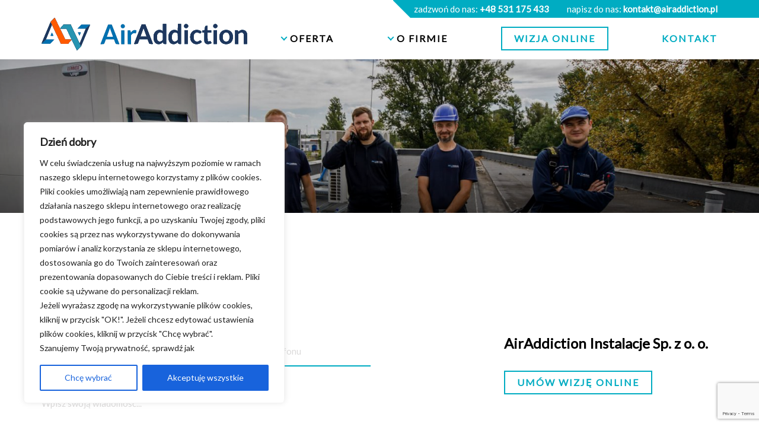

--- FILE ---
content_type: text/html; charset=UTF-8
request_url: https://airaddiction.pl/kontakt/
body_size: 16089
content:
<!doctype html><html lang="pl"><head><meta charset="UTF-8"><link rel="preconnect" href="https://fonts.gstatic.com/" crossorigin /><meta name="viewport" content="width=device-width, initial-scale=1, maximum-scale=1, user-scalable=no"><link rel="shortcut icon" href="https://airaddiction.pl/wp-content/themes/airaddiction2020/images/fav.png" /><meta name='robots' content='index, follow, max-image-preview:large, max-snippet:-1, max-video-preview:-1' /><style>img:is([sizes="auto" i], [sizes^="auto," i]) { contain-intrinsic-size: 3000px 1500px }</style><title>Kontakt - Air Addiction</title><link rel="canonical" href="https://airaddiction.pl/kontakt/" /><meta property="og:locale" content="pl_PL" /><meta property="og:type" content="article" /><meta property="og:title" content="Kontakt - Air Addiction" /><meta property="og:url" content="https://airaddiction.pl/kontakt/" /><meta property="og:site_name" content="Air Addiction" /><meta property="article:modified_time" content="2025-06-05T12:13:55+00:00" /><meta property="og:image" content="https://airaddiction.pl/wp-content/uploads/2020/10/airaddiction_ogimage.png" /><meta property="og:image:width" content="1200" /><meta property="og:image:height" content="630" /><meta property="og:image:type" content="image/png" /><meta name="twitter:card" content="summary_large_image" /> <script type="application/ld+json" class="yoast-schema-graph">{"@context":"https://schema.org","@graph":[{"@type":"WebPage","@id":"https://airaddiction.pl/kontakt/","url":"https://airaddiction.pl/kontakt/","name":"Kontakt - Air Addiction","isPartOf":{"@id":"https://airaddiction.pl/#website"},"datePublished":"2020-10-02T16:51:12+00:00","dateModified":"2025-06-05T12:13:55+00:00","breadcrumb":{"@id":"https://airaddiction.pl/kontakt/#breadcrumb"},"inLanguage":"pl-PL","potentialAction":[{"@type":"ReadAction","target":["https://airaddiction.pl/kontakt/"]}]},{"@type":"BreadcrumbList","@id":"https://airaddiction.pl/kontakt/#breadcrumb","itemListElement":[{"@type":"ListItem","position":1,"name":"Strona główna","item":"https://airaddiction.pl/"},{"@type":"ListItem","position":2,"name":"Kontakt"}]},{"@type":"WebSite","@id":"https://airaddiction.pl/#website","url":"https://airaddiction.pl/","name":"Air Addiction","description":"ir Addiction - serwis i montaż urządzeń z zakresu klimatyzacji, chłodnictwa i wentylacji we Wrocławiu.","potentialAction":[{"@type":"SearchAction","target":{"@type":"EntryPoint","urlTemplate":"https://airaddiction.pl/?s={search_term_string}"},"query-input":{"@type":"PropertyValueSpecification","valueRequired":true,"valueName":"search_term_string"}}],"inLanguage":"pl-PL"}]}</script> <link rel='dns-prefetch' href='//www.googletagmanager.com' /> <script>WebFontConfig={google:{families:["Lato:wght@300;400;700;900"]}};if ( typeof WebFont === "object" && typeof WebFont.load === "function" ) { WebFont.load( WebFontConfig ); }</script><script data-optimized="1" src="https://airaddiction.pl/wp-content/plugins/litespeed-cache/assets/js/webfontloader.min.js"></script><link data-optimized="2" rel="stylesheet" href="https://airaddiction.pl/wp-content/litespeed/css/2db43babec4ac48fb68b699975b153e4.css?ver=abbee" /><style id='classic-theme-styles-inline-css' type='text/css'>/*! This file is auto-generated */
.wp-block-button__link{color:#fff;background-color:#32373c;border-radius:9999px;box-shadow:none;text-decoration:none;padding:calc(.667em + 2px) calc(1.333em + 2px);font-size:1.125em}.wp-block-file__button{background:#32373c;color:#fff;text-decoration:none}</style><style id='global-styles-inline-css' type='text/css'>:root{--wp--preset--aspect-ratio--square: 1;--wp--preset--aspect-ratio--4-3: 4/3;--wp--preset--aspect-ratio--3-4: 3/4;--wp--preset--aspect-ratio--3-2: 3/2;--wp--preset--aspect-ratio--2-3: 2/3;--wp--preset--aspect-ratio--16-9: 16/9;--wp--preset--aspect-ratio--9-16: 9/16;--wp--preset--color--black: #000000;--wp--preset--color--cyan-bluish-gray: #abb8c3;--wp--preset--color--white: #ffffff;--wp--preset--color--pale-pink: #f78da7;--wp--preset--color--vivid-red: #cf2e2e;--wp--preset--color--luminous-vivid-orange: #ff6900;--wp--preset--color--luminous-vivid-amber: #fcb900;--wp--preset--color--light-green-cyan: #7bdcb5;--wp--preset--color--vivid-green-cyan: #00d084;--wp--preset--color--pale-cyan-blue: #8ed1fc;--wp--preset--color--vivid-cyan-blue: #0693e3;--wp--preset--color--vivid-purple: #9b51e0;--wp--preset--gradient--vivid-cyan-blue-to-vivid-purple: linear-gradient(135deg,rgba(6,147,227,1) 0%,rgb(155,81,224) 100%);--wp--preset--gradient--light-green-cyan-to-vivid-green-cyan: linear-gradient(135deg,rgb(122,220,180) 0%,rgb(0,208,130) 100%);--wp--preset--gradient--luminous-vivid-amber-to-luminous-vivid-orange: linear-gradient(135deg,rgba(252,185,0,1) 0%,rgba(255,105,0,1) 100%);--wp--preset--gradient--luminous-vivid-orange-to-vivid-red: linear-gradient(135deg,rgba(255,105,0,1) 0%,rgb(207,46,46) 100%);--wp--preset--gradient--very-light-gray-to-cyan-bluish-gray: linear-gradient(135deg,rgb(238,238,238) 0%,rgb(169,184,195) 100%);--wp--preset--gradient--cool-to-warm-spectrum: linear-gradient(135deg,rgb(74,234,220) 0%,rgb(151,120,209) 20%,rgb(207,42,186) 40%,rgb(238,44,130) 60%,rgb(251,105,98) 80%,rgb(254,248,76) 100%);--wp--preset--gradient--blush-light-purple: linear-gradient(135deg,rgb(255,206,236) 0%,rgb(152,150,240) 100%);--wp--preset--gradient--blush-bordeaux: linear-gradient(135deg,rgb(254,205,165) 0%,rgb(254,45,45) 50%,rgb(107,0,62) 100%);--wp--preset--gradient--luminous-dusk: linear-gradient(135deg,rgb(255,203,112) 0%,rgb(199,81,192) 50%,rgb(65,88,208) 100%);--wp--preset--gradient--pale-ocean: linear-gradient(135deg,rgb(255,245,203) 0%,rgb(182,227,212) 50%,rgb(51,167,181) 100%);--wp--preset--gradient--electric-grass: linear-gradient(135deg,rgb(202,248,128) 0%,rgb(113,206,126) 100%);--wp--preset--gradient--midnight: linear-gradient(135deg,rgb(2,3,129) 0%,rgb(40,116,252) 100%);--wp--preset--font-size--small: 13px;--wp--preset--font-size--medium: 20px;--wp--preset--font-size--large: 36px;--wp--preset--font-size--x-large: 42px;--wp--preset--spacing--20: 0.44rem;--wp--preset--spacing--30: 0.67rem;--wp--preset--spacing--40: 1rem;--wp--preset--spacing--50: 1.5rem;--wp--preset--spacing--60: 2.25rem;--wp--preset--spacing--70: 3.38rem;--wp--preset--spacing--80: 5.06rem;--wp--preset--shadow--natural: 6px 6px 9px rgba(0, 0, 0, 0.2);--wp--preset--shadow--deep: 12px 12px 50px rgba(0, 0, 0, 0.4);--wp--preset--shadow--sharp: 6px 6px 0px rgba(0, 0, 0, 0.2);--wp--preset--shadow--outlined: 6px 6px 0px -3px rgba(255, 255, 255, 1), 6px 6px rgba(0, 0, 0, 1);--wp--preset--shadow--crisp: 6px 6px 0px rgba(0, 0, 0, 1);}:where(.is-layout-flex){gap: 0.5em;}:where(.is-layout-grid){gap: 0.5em;}body .is-layout-flex{display: flex;}.is-layout-flex{flex-wrap: wrap;align-items: center;}.is-layout-flex > :is(*, div){margin: 0;}body .is-layout-grid{display: grid;}.is-layout-grid > :is(*, div){margin: 0;}:where(.wp-block-columns.is-layout-flex){gap: 2em;}:where(.wp-block-columns.is-layout-grid){gap: 2em;}:where(.wp-block-post-template.is-layout-flex){gap: 1.25em;}:where(.wp-block-post-template.is-layout-grid){gap: 1.25em;}.has-black-color{color: var(--wp--preset--color--black) !important;}.has-cyan-bluish-gray-color{color: var(--wp--preset--color--cyan-bluish-gray) !important;}.has-white-color{color: var(--wp--preset--color--white) !important;}.has-pale-pink-color{color: var(--wp--preset--color--pale-pink) !important;}.has-vivid-red-color{color: var(--wp--preset--color--vivid-red) !important;}.has-luminous-vivid-orange-color{color: var(--wp--preset--color--luminous-vivid-orange) !important;}.has-luminous-vivid-amber-color{color: var(--wp--preset--color--luminous-vivid-amber) !important;}.has-light-green-cyan-color{color: var(--wp--preset--color--light-green-cyan) !important;}.has-vivid-green-cyan-color{color: var(--wp--preset--color--vivid-green-cyan) !important;}.has-pale-cyan-blue-color{color: var(--wp--preset--color--pale-cyan-blue) !important;}.has-vivid-cyan-blue-color{color: var(--wp--preset--color--vivid-cyan-blue) !important;}.has-vivid-purple-color{color: var(--wp--preset--color--vivid-purple) !important;}.has-black-background-color{background-color: var(--wp--preset--color--black) !important;}.has-cyan-bluish-gray-background-color{background-color: var(--wp--preset--color--cyan-bluish-gray) !important;}.has-white-background-color{background-color: var(--wp--preset--color--white) !important;}.has-pale-pink-background-color{background-color: var(--wp--preset--color--pale-pink) !important;}.has-vivid-red-background-color{background-color: var(--wp--preset--color--vivid-red) !important;}.has-luminous-vivid-orange-background-color{background-color: var(--wp--preset--color--luminous-vivid-orange) !important;}.has-luminous-vivid-amber-background-color{background-color: var(--wp--preset--color--luminous-vivid-amber) !important;}.has-light-green-cyan-background-color{background-color: var(--wp--preset--color--light-green-cyan) !important;}.has-vivid-green-cyan-background-color{background-color: var(--wp--preset--color--vivid-green-cyan) !important;}.has-pale-cyan-blue-background-color{background-color: var(--wp--preset--color--pale-cyan-blue) !important;}.has-vivid-cyan-blue-background-color{background-color: var(--wp--preset--color--vivid-cyan-blue) !important;}.has-vivid-purple-background-color{background-color: var(--wp--preset--color--vivid-purple) !important;}.has-black-border-color{border-color: var(--wp--preset--color--black) !important;}.has-cyan-bluish-gray-border-color{border-color: var(--wp--preset--color--cyan-bluish-gray) !important;}.has-white-border-color{border-color: var(--wp--preset--color--white) !important;}.has-pale-pink-border-color{border-color: var(--wp--preset--color--pale-pink) !important;}.has-vivid-red-border-color{border-color: var(--wp--preset--color--vivid-red) !important;}.has-luminous-vivid-orange-border-color{border-color: var(--wp--preset--color--luminous-vivid-orange) !important;}.has-luminous-vivid-amber-border-color{border-color: var(--wp--preset--color--luminous-vivid-amber) !important;}.has-light-green-cyan-border-color{border-color: var(--wp--preset--color--light-green-cyan) !important;}.has-vivid-green-cyan-border-color{border-color: var(--wp--preset--color--vivid-green-cyan) !important;}.has-pale-cyan-blue-border-color{border-color: var(--wp--preset--color--pale-cyan-blue) !important;}.has-vivid-cyan-blue-border-color{border-color: var(--wp--preset--color--vivid-cyan-blue) !important;}.has-vivid-purple-border-color{border-color: var(--wp--preset--color--vivid-purple) !important;}.has-vivid-cyan-blue-to-vivid-purple-gradient-background{background: var(--wp--preset--gradient--vivid-cyan-blue-to-vivid-purple) !important;}.has-light-green-cyan-to-vivid-green-cyan-gradient-background{background: var(--wp--preset--gradient--light-green-cyan-to-vivid-green-cyan) !important;}.has-luminous-vivid-amber-to-luminous-vivid-orange-gradient-background{background: var(--wp--preset--gradient--luminous-vivid-amber-to-luminous-vivid-orange) !important;}.has-luminous-vivid-orange-to-vivid-red-gradient-background{background: var(--wp--preset--gradient--luminous-vivid-orange-to-vivid-red) !important;}.has-very-light-gray-to-cyan-bluish-gray-gradient-background{background: var(--wp--preset--gradient--very-light-gray-to-cyan-bluish-gray) !important;}.has-cool-to-warm-spectrum-gradient-background{background: var(--wp--preset--gradient--cool-to-warm-spectrum) !important;}.has-blush-light-purple-gradient-background{background: var(--wp--preset--gradient--blush-light-purple) !important;}.has-blush-bordeaux-gradient-background{background: var(--wp--preset--gradient--blush-bordeaux) !important;}.has-luminous-dusk-gradient-background{background: var(--wp--preset--gradient--luminous-dusk) !important;}.has-pale-ocean-gradient-background{background: var(--wp--preset--gradient--pale-ocean) !important;}.has-electric-grass-gradient-background{background: var(--wp--preset--gradient--electric-grass) !important;}.has-midnight-gradient-background{background: var(--wp--preset--gradient--midnight) !important;}.has-small-font-size{font-size: var(--wp--preset--font-size--small) !important;}.has-medium-font-size{font-size: var(--wp--preset--font-size--medium) !important;}.has-large-font-size{font-size: var(--wp--preset--font-size--large) !important;}.has-x-large-font-size{font-size: var(--wp--preset--font-size--x-large) !important;}
:where(.wp-block-post-template.is-layout-flex){gap: 1.25em;}:where(.wp-block-post-template.is-layout-grid){gap: 1.25em;}
:where(.wp-block-columns.is-layout-flex){gap: 2em;}:where(.wp-block-columns.is-layout-grid){gap: 2em;}
:root :where(.wp-block-pullquote){font-size: 1.5em;line-height: 1.6;}</style><link rel="https://api.w.org/" href="https://airaddiction.pl/wp-json/" /><link rel="alternate" title="JSON" type="application/json" href="https://airaddiction.pl/wp-json/wp/v2/pages/36" /><link rel="EditURI" type="application/rsd+xml" title="RSD" href="https://airaddiction.pl/xmlrpc.php?rsd" /><meta name="generator" content="WordPress 6.8.3" /><link rel='shortlink' href='https://airaddiction.pl/?p=36' /><link rel="alternate" title="oEmbed (JSON)" type="application/json+oembed" href="https://airaddiction.pl/wp-json/oembed/1.0/embed?url=https%3A%2F%2Fairaddiction.pl%2Fkontakt%2F" /><link rel="alternate" title="oEmbed (XML)" type="text/xml+oembed" href="https://airaddiction.pl/wp-json/oembed/1.0/embed?url=https%3A%2F%2Fairaddiction.pl%2Fkontakt%2F&#038;format=xml" /><style id="cky-style-inline">[data-cky-tag]{visibility:hidden;}</style><meta name="generator" content="Site Kit by Google 1.160.1" /><style type="text/css" id="wp-custom-css">.button_wizja {
		display: inline-block;
    padding: 0 20px;
    border: solid 2px #00acc2;
    line-height: 36px;
    color: #00acc2;
	  letter-spacing: 2px;
    font-family: 'Lato', sans-serif;
    font-weight: 900;
    -webkit-transition: all 300ms ease-in-o ut;
    -moz-transition: all 300ms ease-in-out;
    -o-transition: all 300ms ease-in-out;
    transition: all 300ms ease-in-out;
    text-transform: uppercase;
}
.button_wizja_margin {
	margin-bottom: 24px;
}
.button_wizja:hover {
	background-color: #00acc2;
	color: #fff;
}
.section_kontakt_mapa {
	margin-top: 24px;
}
.nav_top .menuandcontact_desktop .menu-menu-glowne-container ul li.redbutton {
    margin-right: 90px;
}

@media(max-width:1199px){
.nav_top .menuandcontact_desktop .menu-menu-glowne-container ul li.redbutton {
  	margin-right: 60px;
	}
}
	
.nav_top .menuandcontact_desktop .menu-menu-glowne-container ul li:last-child {
    margin-right: 0!important;
}
}

/* do usunięcia po publikacji */
.menu-item-1339, .button_wizja {
    display: none !important;
}</style> <script>(function(w,d,s,l,i){w[l]=w[l]||[];w[l].push({'gtm.start':
    new Date().getTime(),event:'gtm.js'});var f=d.getElementsByTagName(s)[0],
    j=d.createElement(s),dl=l!='dataLayer'?'&l='+l:'';j.async=true;j.src=
    'https://www.googletagmanager.com/gtm.js?id='+i+dl;f.parentNode.insertBefore(j,f);
    })(window,document,'script','dataLayer','GTM-WKZMBF8');</script> </head><body class="fadeout"><div class="nakladka"></div><style>.cky-accordion#ckyDetailCategoryfunctional,
	.cky-accordion#ckyDetailCategoryanalytics,
	.cky-accordion#ckyDetailCategoryperformance,
	.cky-accordion#ckyDetailCategoryadvertisement {
		display: none;
	}
	
body .kontakt_parametr {
    display:none!important;   
}

body.pompa .kontakt_parametr.kontakt_parametr_pompa {
    display: inline-block!important;  
}
body.pompa .kontakt_standard {
    display: none!important;
}
body.klima .kontakt_parametr.kontakt_parametr_klima {
    display: inline-block!important;  
}
body.klima .kontakt_standard {
    display: none!important;
}</style><nav id="top" class="nav_top"><div class="container"><div class="row"><div class="col-xs-12">
<a href="https://airaddiction.pl" class="logo"><img src="https://airaddiction.pl/wp-content/themes/airaddiction2020/images/logo_airaddiction_2024.svg" alt="Air Addiction"></a><div class="menuandcontact_desktop"><div class="kontaktpasek"><p>zadzwoń do nas:                        <a class="kontakt_standard" href="tel://+48 531 175 433">+48 531 175 433</a>
<a class="kontakt_parametr kontakt_parametr_pompa" href="tel://tqest">tqest</a>
<a class="kontakt_parametr kontakt_parametr_klima" href="tel://+48 531 175 433">+48 531 175 433</a></p><p>napisz do nas:                        <a class="kontakt_standard" href="mailto:kontakt@airaddiction.pl">kontakt@airaddiction.pl</a>
<a class="kontakt_parametr kontakt_parametr_pompa" href="mailto:tedasd@aa.pl">tedasd@aa.pl</a>
<a class="kontakt_parametr kontakt_parametr_klima" href="mailto:kontakt@airaddiction.pl">kontakt@airaddiction.pl</a></p></div><div class="menu-menu-glowne-container"><ul id="menu-menu-glowne" class="menu"><li id="menu-item-62" class="menu-item menu-item-type-post_type menu-item-object-page menu-item-has-children menu-item-62"><a href="https://airaddiction.pl/oferta/">Oferta</a><ul class="sub-menu"><li id="menu-item-1083" class="menu-item menu-item-type-post_type menu-item-object-page menu-item-1083"><a href="https://airaddiction.pl/oferta/dofinansowania/">Dofinansowania</a></li><li id="menu-item-63" class="menu-item menu-item-type-post_type menu-item-object-page menu-item-63"><a href="https://airaddiction.pl/oferta/klimatyzacja/">Klimatyzacja</a></li><li id="menu-item-65" class="menu-item menu-item-type-post_type menu-item-object-page menu-item-65"><a href="https://airaddiction.pl/oferta/wentylacja/">Wentylacja</a></li><li id="menu-item-64" class="menu-item menu-item-type-post_type menu-item-object-page menu-item-64"><a href="https://airaddiction.pl/oferta/pompyciepla/">Pompy ciepła</a></li></ul></li><li id="menu-item-55" class="menu-item menu-item-type-post_type menu-item-object-page menu-item-has-children menu-item-55"><a href="https://airaddiction.pl/o-firmie/">O firmie</a><ul class="sub-menu"><li id="menu-item-57" class="menu-item menu-item-type-post_type menu-item-object-page menu-item-57"><a href="https://airaddiction.pl/o-firmie/realizacje/">Nasze realizacje</a></li><li id="menu-item-61" class="menu-item menu-item-type-post_type menu-item-object-page menu-item-61"><a href="https://airaddiction.pl/o-firmie/opinie/">Opinie i referencje</a></li><li id="menu-item-56" class="menu-item menu-item-type-post_type menu-item-object-page menu-item-56"><a href="https://airaddiction.pl/o-firmie/certyfikaty/">Certyfikaty</a></li></ul></li><li id="menu-item-1339" class="redbutton menu-item menu-item-type-post_type menu-item-object-page menu-item-1339"><a href="https://airaddiction.pl/online/">Wizja online</a></li><li id="menu-item-54" class="menu-item menu-item-type-post_type menu-item-object-page current-menu-item page_item page-item-36 current_page_item menu-item-54"><a href="https://airaddiction.pl/kontakt/" aria-current="page">Kontakt</a></li></ul></div></div></div></div></div></nav><nav id="top_second" class="nav_top second"><div class="container"><div class="row"><div class="col-xs-12">
<a href="https://airaddiction.pl" class="logo"><img src="https://airaddiction.pl/wp-content/themes/airaddiction2020/images/logo_airaddiction_2024.svg" alt="Air Addiction"></a><div class="menuandcontact_desktop"><div class="kontaktpasek"><p>zadzwoń do nas:                        <a class="kontakt_standard" href="tel://+48 531 175 433">+48 531 175 433</a>
<a class="kontakt_parametr kontakt_parametr_pompa" href="tel://tqest">tqest</a>
<a class="kontakt_parametr kontakt_parametr_klima" href="tel://+48 531 175 433">+48 531 175 433</a></p><p>napisz do nas:                        <a class="kontakt_standard" href="mailto:kontakt@airaddiction.pl">kontakt@airaddiction.pl</a>
<a class="kontakt_parametr kontakt_parametr_pompa" href="mailto:tedasd@aa.pl">tedasd@aa.pl</a>
<a class="kontakt_parametr kontakt_parametr_klima" href="mailto:kontakt@airaddiction.pl">kontakt@airaddiction.pl</a></p></div><div class="menu-menu-glowne-container"><ul id="menu-menu-glowne-1" class="menu"><li class="menu-item menu-item-type-post_type menu-item-object-page menu-item-has-children menu-item-62"><a href="https://airaddiction.pl/oferta/">Oferta</a><ul class="sub-menu"><li class="menu-item menu-item-type-post_type menu-item-object-page menu-item-1083"><a href="https://airaddiction.pl/oferta/dofinansowania/">Dofinansowania</a></li><li class="menu-item menu-item-type-post_type menu-item-object-page menu-item-63"><a href="https://airaddiction.pl/oferta/klimatyzacja/">Klimatyzacja</a></li><li class="menu-item menu-item-type-post_type menu-item-object-page menu-item-65"><a href="https://airaddiction.pl/oferta/wentylacja/">Wentylacja</a></li><li class="menu-item menu-item-type-post_type menu-item-object-page menu-item-64"><a href="https://airaddiction.pl/oferta/pompyciepla/">Pompy ciepła</a></li></ul></li><li class="menu-item menu-item-type-post_type menu-item-object-page menu-item-has-children menu-item-55"><a href="https://airaddiction.pl/o-firmie/">O firmie</a><ul class="sub-menu"><li class="menu-item menu-item-type-post_type menu-item-object-page menu-item-57"><a href="https://airaddiction.pl/o-firmie/realizacje/">Nasze realizacje</a></li><li class="menu-item menu-item-type-post_type menu-item-object-page menu-item-61"><a href="https://airaddiction.pl/o-firmie/opinie/">Opinie i referencje</a></li><li class="menu-item menu-item-type-post_type menu-item-object-page menu-item-56"><a href="https://airaddiction.pl/o-firmie/certyfikaty/">Certyfikaty</a></li></ul></li><li class="redbutton menu-item menu-item-type-post_type menu-item-object-page menu-item-1339"><a href="https://airaddiction.pl/online/">Wizja online</a></li><li class="menu-item menu-item-type-post_type menu-item-object-page current-menu-item page_item page-item-36 current_page_item menu-item-54"><a href="https://airaddiction.pl/kontakt/" aria-current="page">Kontakt</a></li></ul></div></div></div></div></div></nav><nav id="top_mobile" class="nav_top_mobile"><div class="container"><div class="row"><div class="col-xs-12 text-center">
<a href="https://airaddiction.pl" class="logo"><img src="https://airaddiction.pl/wp-content/themes/airaddiction2020/images/logo_airaddiction_2024.svg" alt="Air Addiction"></a></div><div class="mobile-btn">
<span class="first"></span>
<span class="second"></span>
<span class="third"></span></div></div></div><div class="menuandcontact_mobile"><div class="menu-menu-glowne-container"><ul id="menu-menu-glowne-2" class="menu"><li class="menu-item menu-item-type-post_type menu-item-object-page menu-item-has-children menu-item-62"><a href="https://airaddiction.pl/oferta/">Oferta</a><ul class="sub-menu"><li class="menu-item menu-item-type-post_type menu-item-object-page menu-item-1083"><a href="https://airaddiction.pl/oferta/dofinansowania/">Dofinansowania</a></li><li class="menu-item menu-item-type-post_type menu-item-object-page menu-item-63"><a href="https://airaddiction.pl/oferta/klimatyzacja/">Klimatyzacja</a></li><li class="menu-item menu-item-type-post_type menu-item-object-page menu-item-65"><a href="https://airaddiction.pl/oferta/wentylacja/">Wentylacja</a></li><li class="menu-item menu-item-type-post_type menu-item-object-page menu-item-64"><a href="https://airaddiction.pl/oferta/pompyciepla/">Pompy ciepła</a></li></ul></li><li class="menu-item menu-item-type-post_type menu-item-object-page menu-item-has-children menu-item-55"><a href="https://airaddiction.pl/o-firmie/">O firmie</a><ul class="sub-menu"><li class="menu-item menu-item-type-post_type menu-item-object-page menu-item-57"><a href="https://airaddiction.pl/o-firmie/realizacje/">Nasze realizacje</a></li><li class="menu-item menu-item-type-post_type menu-item-object-page menu-item-61"><a href="https://airaddiction.pl/o-firmie/opinie/">Opinie i referencje</a></li><li class="menu-item menu-item-type-post_type menu-item-object-page menu-item-56"><a href="https://airaddiction.pl/o-firmie/certyfikaty/">Certyfikaty</a></li></ul></li><li class="redbutton menu-item menu-item-type-post_type menu-item-object-page menu-item-1339"><a href="https://airaddiction.pl/online/">Wizja online</a></li><li class="menu-item menu-item-type-post_type menu-item-object-page current-menu-item page_item page-item-36 current_page_item menu-item-54"><a href="https://airaddiction.pl/kontakt/" aria-current="page">Kontakt</a></li></ul></div><div class="kontaktpasek"><p>zadzwoń do nas:        <a class="kontakt_standard" href="tel://+48 531 175 433">+48 531 175 433</a>
<a class="kontakt_parametr kontakt_parametr_pompa" href="tel://tqest">tqest</a>
<a class="kontakt_parametr kontakt_parametr_klima" href="tel://+48 531 175 433">+48 531 175 433</a></p><p>napisz do nas:        <a class="kontakt_standard" href="mailto:kontakt@airaddiction.pl">kontakt@airaddiction.pl</a>
<a class="kontakt_parametr kontakt_parametr_pompa" href="mailto:tedasd@aa.pl">tedasd@aa.pl</a>
<a class="kontakt_parametr kontakt_parametr_klima" href="mailto:kontakt@airaddiction.pl">kontakt@airaddiction.pl</a></p></div></div></nav><div class="smbuttons">
<a href="https://www.facebook.com/airaddictionwroclaw" class="fb" target="_blank"><img src="https://airaddiction.pl/wp-content/themes/airaddiction2020/images/logo_facebook.svg" alt="Facebook"></a></div><section id="simplebaner" class="section_simplebaner"><div class="container"><div class="row"><div class="col-xs-12"><div class="title"><h1>Kontakt</h1><p id="breadcrumbs"><span><span><a href="https://airaddiction.pl/">Strona główna</a></span> / <span class="breadcrumb_last" aria-current="page">Kontakt</span></span></p></div></div></div></div><div class="gradiencik"></div><div class="section_bg"><img src="https://airaddiction.pl/wp-content/uploads/2020/10/baner_27.jpg" srcset="https://airaddiction.pl/wp-content/uploads/2020/10/baner_27.jpg 1920w, https://airaddiction.pl/wp-content/uploads/2020/10/baner_27-300x94.jpg 300w, https://airaddiction.pl/wp-content/uploads/2020/10/baner_27-1024x320.jpg 1024w, https://airaddiction.pl/wp-content/uploads/2020/10/baner_27-768x240.jpg 768w, https://airaddiction.pl/wp-content/uploads/2020/10/baner_27-1536x480.jpg 1536w" sizes="(max-width: 1920px) 100vw, 1920px" alt="Kontakt"></div></section><div id="pokamenu"></div><section id="kontakt" class="section_kontakt_strona"><div class="container"><div class="row"><div class="col-xs-12" data-aos="fade-up"><h2>Skontaktuj się z nami</h2></div></div><div class="row"><div class="col-md-6 col-sm-7 col-xs-12" data-aos="fade-up"><div class="wpcf7 no-js" id="wpcf7-f77-o1" lang="pl-PL" dir="ltr" data-wpcf7-id="77"><div class="screen-reader-response"><p role="status" aria-live="polite" aria-atomic="true"></p><ul></ul></div><form action="/kontakt/#wpcf7-f77-o1" method="post" class="wpcf7-form init" aria-label="Formularz kontaktowy" novalidate="novalidate" data-status="init"><fieldset class="hidden-fields-container"><input type="hidden" name="_wpcf7" value="77" /><input type="hidden" name="_wpcf7_version" value="6.1.4" /><input type="hidden" name="_wpcf7_locale" value="pl_PL" /><input type="hidden" name="_wpcf7_unit_tag" value="wpcf7-f77-o1" /><input type="hidden" name="_wpcf7_container_post" value="0" /><input type="hidden" name="_wpcf7_posted_data_hash" value="" /><input type="hidden" name="_wpcf7_recaptcha_response" value="" /></fieldset><div class="row"><div class="col-sm-6 col-xs-12"><p><label><span class="labelka">Imię i nazwisko</span><span class="wpcf7-form-control-wrap" data-name="imieinazwisko"><input size="40" maxlength="400" class="wpcf7-form-control wpcf7-text wpcf7-validates-as-required" aria-required="true" aria-invalid="false" placeholder="Podaj imię i nazwisko" value="" type="text" name="imieinazwisko" /></span></label></p></div><div class="col-sm-6 col-xs-12"><p><label><span class="labelka">Numer telefonu</span><span class="wpcf7-form-control-wrap" data-name="telefon"><input size="40" maxlength="400" class="wpcf7-form-control wpcf7-tel wpcf7-validates-as-required wpcf7-text wpcf7-validates-as-tel" aria-required="true" aria-invalid="false" placeholder="Wpisz numer telefonu" value="" type="tel" name="telefon" /></span></label></p></div><div class="col-xs-12"><p><label><span class="labelka">Twoja wiadomość</span><span class="wpcf7-form-control-wrap" data-name="twojawiadomosc"><textarea cols="40" rows="10" maxlength="2000" class="wpcf7-form-control wpcf7-textarea" aria-invalid="false" placeholder="Wpisz swoją wiadomość..." name="twojawiadomosc"></textarea></span></label></p></div><div class="col-xs-12"><div class="block"><p><span class="wpcf7-form-control-wrap" data-name="acceptance-1"><span class="wpcf7-form-control wpcf7-acceptance"><span class="wpcf7-list-item"><label><input type="checkbox" name="acceptance-1" value="1" aria-invalid="false" /><span class="wpcf7-list-item-label">Wyrażam zgodę na przetwarzanie danych osobowych zgodnie z ustawą o ochronie danych osobowych w związku z wysłaniem zapytania przez formularz kontaktowy. Podanie danych jest dobrowolne, ale niezbędne do przetworzenia zapytania. Zostałem poinformowany, że przysługuje mi prawo dostępu do swoich danych, możliwości ich poprawiania, żądania zaprzestania ich przetwarzania przez wysłanie wiadomości e-mail na adres biuro@airaddction.pl. Administratorem danych osobowych jest Air Addiction Sp. z o.o. z siedzibą ul. Szpacza 18-20, 51-417 Wrocław.</span></label></span></span></span></p></div></div><div class="col-xs-12"><p><input class="wpcf7-form-control wpcf7-submit has-spinner button light" type="submit" value="Wyślij wiadomość" /></p></div></div><div class="wpcf7-response-output" aria-hidden="true"></div></form></div></div><div class="col-md-2 hidden-sm-hidden-xs-"></div><div class="col-md-4 col-sm-5 col-xs-12"><h3 data-aos="fade-up">AirAddiction Instalacje Sp. z o. o.</h3>
<a class="button_wizja button_wizja_margin" href="/online">Umów wizję online</a><div class="block" data-aos="fade-up">
<a class="phone kontakt_standard" href="tel://+48 531 175 433">+48 531 175 433</a>
<a class="phone kontakt_parametr kontakt_parametr_pompa" href="tel://tqest">tqest</a>
<a class="phone kontakt_parametr kontakt_parametr_klima" href="tel://+48 531 175 433">+48 531 175 433</a></div><div class="block" data-aos="fade-up">
<a class="mail kontakt_standard" href="mailto:kontakt@airaddiction.pl">kontakt@airaddiction.pl</a>
<a class="mail kontakt_parametr kontakt_parametr_pompa" href="mailto:tedasd@aa.pl">tedasd@aa.pl</a>
<a class="mail kontakt_parametr kontakt_parametr_klima" href="mailto:kontakt@airaddiction.pl">kontakt@airaddiction.pl</a></div><div class="block" data-aos="fade-up"><a class="address" href="https://goo.gl/maps/bwXtZrrgC4hSXLH5A" target="_blank">ul. Rynek 60, 50-116 Wrocław</a></div><p>NIP: 897 189 31 28</p></div></div></div></section><section id="mapa" class="section_kontakt_mapa">
<iframe src="https://www.google.com/maps/embed?pb=!1m18!1m12!1m3!1d1287086.3980686488!2d15.18428969511214!3d50.94515911040268!2m3!1f0!2f0!3f0!3m2!1i1024!2i768!4f13.1!3m3!1m2!1s0x470fe9ad3d3f3b47%3A0xd1860379045f4f85!2s%22Air%20Addiction%20Klimatyzacja%22!5e0!3m2!1spl!2spl!4v1601792653805!5m2!1spl!2spl" width="600" height="450" frameborder="0" style="border:0;" allowfullscreen="" aria-hidden="false" tabindex="0"></iframe></section><footer class="kontaktowa"><div class="container"><div class="row"><div class="col-md-3 col-sm-4 col-xs-12"><div class="footer_kolumna footer_kolumna_1">
<a href="https://airaddiction.pl" class="logo"><img src="https://airaddiction.pl/wp-content/themes/airaddiction2020/images/logo_airaddiction_white.svg" alt="Air Addiction"></a><p>Specjalizujemy się w projektowaniu i instalacji klimatyzacji, wentylacji i pomp ciepła.</p><p>Zadzwoń do nas i uzyskaj wycenę za 0 zł</p></div></div><div class="col-md-5 col-sm-4 col-xs-12"><div class="footer_kolumna footer_kolumna_2">
<a class="phone kontakt_standard" href="tel://+48 531 175 433">+48 531 175 433</a>
<a class="phone kontakt_parametr kontakt_parametr_pompa" href="tel://tqest">tqest</a>
<a class="phone kontakt_parametr kontakt_parametr_klima" href="tel://+48 531 175 433">+48 531 175 433</a>
<a class="mail kontakt_standard" href="mailto:kontakt@airaddiction.pl">kontakt@airaddiction.pl</a>
<a class="mail kontakt_parametr kontakt_parametr_pompa" href="mailto:tedasd@aa.pl">tedasd@aa.pl</a>
<a class="mail kontakt_parametr kontakt_parametr_klima" href="mailto:kontakt@airaddiction.pl">kontakt@airaddiction.pl</a></div></div><div class="col-md-2 col-sm-2 col-xs-12"><div class="footer_kolumna footer_kolumna_3"><div class="menu-menu-w-stopce-1-container"><ul id="menu-menu-w-stopce-1" class="menu"><li id="menu-item-68" class="menu-item menu-item-type-post_type menu-item-object-page menu-item-home menu-item-68"><a href="https://airaddiction.pl/">Strona główna</a></li><li id="menu-item-69" class="menu-item menu-item-type-post_type menu-item-object-page menu-item-69"><a href="https://airaddiction.pl/oferta/klimatyzacja/">Klimatyzacja</a></li><li id="menu-item-71" class="menu-item menu-item-type-post_type menu-item-object-page menu-item-71"><a href="https://airaddiction.pl/oferta/wentylacja/">Wentylacja</a></li><li id="menu-item-70" class="menu-item menu-item-type-post_type menu-item-object-page menu-item-70"><a href="https://airaddiction.pl/oferta/pompyciepla/">Pompy ciepła</a></li><li id="menu-item-236" class="menu-item menu-item-type-post_type menu-item-object-page menu-item-236"><a href="https://airaddiction.pl/o-firmie/">O firmie</a></li><li id="menu-item-1125" class="menu-item menu-item-type-post_type menu-item-object-page menu-item-1125"><a href="https://airaddiction.pl/o-firmie/kariera/">Kariera</a></li></ul></div></div></div><div class="col-md-2 col-sm-2 col-xs-12"><div class="footer_kolumna footer_kolumna_4"><div class="menu-menu-w-stopce-2-container"><ul id="menu-menu-w-stopce-2" class="menu"><li id="menu-item-1082" class="menu-item menu-item-type-post_type menu-item-object-page menu-item-1082"><a href="https://airaddiction.pl/oferta/dofinansowania/">Dofinansowania</a></li><li id="menu-item-75" class="menu-item menu-item-type-post_type menu-item-object-page menu-item-75"><a href="https://airaddiction.pl/o-firmie/realizacje/">Realizacje</a></li><li id="menu-item-76" class="menu-item menu-item-type-post_type menu-item-object-page menu-item-76"><a href="https://airaddiction.pl/o-firmie/opinie/">Referencje</a></li><li id="menu-item-74" class="menu-item menu-item-type-post_type menu-item-object-page menu-item-74"><a href="https://airaddiction.pl/o-firmie/certyfikaty/">Certyfikaty</a></li><li id="menu-item-72" class="menu-item menu-item-type-post_type menu-item-object-page current-menu-item page_item page-item-36 current_page_item menu-item-72"><a href="https://airaddiction.pl/kontakt/" aria-current="page">Kontakt</a></li><li id="menu-item-237" class="menu-item menu-item-type-post_type menu-item-object-page menu-item-privacy-policy menu-item-237"><a rel="privacy-policy" href="https://airaddiction.pl/polityka-prywatnosci/">Polityka prywatności</a></li><li id="menu-item-1364" class="menu-item menu-item-type-post_type menu-item-object-page menu-item-1364"><a href="https://airaddiction.pl/klauzula/">Klauzula RODO</a></li></ul></div></div></div></div></div>
<img class="sygnet" src="https://airaddiction.pl/wp-content/themes/airaddiction2020/images/logo_airaddiction_sygnet_white.svg" alt="<p>Specjalizujemy się w projektowaniu i instalacji klimatyzacji, wentylacji i pomp ciepła.</p><p>Zadzwoń do nas i uzyskaj wycenę za 0 zł</p>
"></footer> <script src="https://ajax.googleapis.com/ajax/libs/jquery/1.11.1/jquery.min.js"></script> 
 <script data-optimized="1" type='text/javascript' src="https://airaddiction.pl/wp-content/litespeed/js/13d824c0dbddae52349d10a41062f1ba.js?ver=2f1ba"></script>  <script data-optimized="1" src="https://airaddiction.pl/wp-content/litespeed/js/8a834fd3d44e58b82774ae36ced0fca9.js?ver=0fca9"></script>  <script data-optimized="1" type='text/javascript' src="https://airaddiction.pl/wp-content/litespeed/js/77240962895680450afc986fed586963.js?ver=86963"></script>  <script src="https://unpkg.com/aos@2.3.1/dist/aos.js"></script> <link href="https://unpkg.com/aos@2.3.1/dist/aos.css" rel="stylesheet"> <script>AOS.init({
        easing: 'ease-out-back',
        duration: 600,
        disable: 'mobile',
        once: true
    });</script> <script>//skrypt do zapisywania parametru kontakt w body
if (localStorage) {
var dodajklase = localStorage.getItem("strona");
$('body').addClass(dodajklase);
}</script> <script type="text/javascript" id="cookie-law-info-js-extra">/*  */
var _ckyConfig = {"_ipData":[],"_assetsURL":"https:\/\/airaddiction.pl\/wp-content\/plugins\/cookie-law-info\/lite\/frontend\/images\/","_publicURL":"https:\/\/airaddiction.pl","_expiry":"365","_categories":[{"name":"Google Tag Manager","slug":"necessary","isNecessary":true,"ccpaDoNotSell":true,"cookies":[{"cookieID":"gtm","domain":"airaddiction.pl","provider":"https:\/\/www.googletagmanager.com"}],"active":true,"defaultConsent":{"gdpr":true,"ccpa":true}},{"name":"Functional","slug":"functional","isNecessary":false,"ccpaDoNotSell":true,"cookies":[],"active":true,"defaultConsent":{"gdpr":false,"ccpa":false}},{"name":"Analytics","slug":"analytics","isNecessary":false,"ccpaDoNotSell":true,"cookies":[],"active":true,"defaultConsent":{"gdpr":false,"ccpa":false}},{"name":"Performance","slug":"performance","isNecessary":false,"ccpaDoNotSell":true,"cookies":[],"active":true,"defaultConsent":{"gdpr":false,"ccpa":false}},{"name":"Advertisement","slug":"advertisement","isNecessary":false,"ccpaDoNotSell":true,"cookies":[],"active":true,"defaultConsent":{"gdpr":false,"ccpa":false}}],"_activeLaw":"gdpr","_rootDomain":"","_block":"1","_showBanner":"1","_bannerConfig":{"settings":{"type":"box","preferenceCenterType":"popup","position":"bottom-left","applicableLaw":"gdpr"},"behaviours":{"reloadBannerOnAccept":false,"loadAnalyticsByDefault":false,"animations":{"onLoad":"animate","onHide":"sticky"}},"config":{"revisitConsent":{"status":true,"tag":"revisit-consent","position":"bottom-left","meta":{"url":"#"},"styles":{"background-color":"#0056A7"},"elements":{"title":{"type":"text","tag":"revisit-consent-title","status":true,"styles":{"color":"#0056a7"}}}},"preferenceCenter":{"toggle":{"status":true,"tag":"detail-category-toggle","type":"toggle","states":{"active":{"styles":{"background-color":"#1863DC"}},"inactive":{"styles":{"background-color":"#D0D5D2"}}}}},"categoryPreview":{"status":false,"toggle":{"status":true,"tag":"detail-category-preview-toggle","type":"toggle","states":{"active":{"styles":{"background-color":"#1863DC"}},"inactive":{"styles":{"background-color":"#D0D5D2"}}}}},"videoPlaceholder":{"status":true,"styles":{"background-color":"#000000","border-color":"#000000cc","color":"#ffffff"}},"readMore":{"status":false,"tag":"readmore-button","type":"link","meta":{"noFollow":true,"newTab":true},"styles":{"color":"#1863DC","background-color":"transparent","border-color":"transparent"}},"auditTable":{"status":true},"optOption":{"status":true,"toggle":{"status":true,"tag":"optout-option-toggle","type":"toggle","states":{"active":{"styles":{"background-color":"#1863dc"}},"inactive":{"styles":{"background-color":"#FFFFFF"}}}}}}},"_version":"3.3.4","_logConsent":"1","_tags":[{"tag":"accept-button","styles":{"color":"#FFFFFF","background-color":"#1863DC","border-color":"#1863DC"}},{"tag":"reject-button","styles":{"color":"#1863DC","background-color":"transparent","border-color":"#1863DC"}},{"tag":"settings-button","styles":{"color":"#1863DC","background-color":"transparent","border-color":"#1863DC"}},{"tag":"readmore-button","styles":{"color":"#1863DC","background-color":"transparent","border-color":"transparent"}},{"tag":"donotsell-button","styles":{"color":"#1863DC","background-color":"transparent","border-color":"transparent"}},{"tag":"accept-button","styles":{"color":"#FFFFFF","background-color":"#1863DC","border-color":"#1863DC"}},{"tag":"revisit-consent","styles":{"background-color":"#0056A7"}}],"_shortCodes":[{"key":"cky_readmore","content":"<a href=\"https:\/\/airaddiction.pl\/polityka-prywatnosci\" class=\"cky-policy\" aria-label=\"Czytaj wi\u0119cej\" target=\"_blank\" rel=\"noopener\" data-cky-tag=\"readmore-button\">Czytaj wi\u0119cej<\/a>","tag":"readmore-button","status":false,"attributes":{"rel":"nofollow","target":"_blank"}},{"key":"cky_show_desc","content":"<button class=\"cky-show-desc-btn\" data-cky-tag=\"show-desc-button\" aria-label=\"Show more\">Show more<\/button>","tag":"show-desc-button","status":true,"attributes":[]},{"key":"cky_hide_desc","content":"<button class=\"cky-show-desc-btn\" data-cky-tag=\"hide-desc-button\" aria-label=\"Show less\">Show less<\/button>","tag":"hide-desc-button","status":true,"attributes":[]},{"key":"cky_category_toggle_label","content":"[cky_{{status}}_category_label] [cky_preference_{{category_slug}}_title]","tag":"","status":true,"attributes":[]},{"key":"cky_enable_category_label","content":"Enable","tag":"","status":true,"attributes":[]},{"key":"cky_disable_category_label","content":"Disable","tag":"","status":true,"attributes":[]},{"key":"cky_video_placeholder","content":"<div class=\"video-placeholder-normal\" data-cky-tag=\"video-placeholder\" id=\"[UNIQUEID]\"><p class=\"video-placeholder-text-normal\" data-cky-tag=\"placeholder-title\">Please accept the cookie consent<\/p><\/div>","tag":"","status":true,"attributes":[]},{"key":"cky_enable_optout_label","content":"Enable","tag":"","status":true,"attributes":[]},{"key":"cky_disable_optout_label","content":"Disable","tag":"","status":true,"attributes":[]},{"key":"cky_optout_toggle_label","content":"[cky_{{status}}_optout_label] [cky_optout_option_title]","tag":"","status":true,"attributes":[]},{"key":"cky_optout_option_title","content":"Do Not Sell My Personal Information","tag":"","status":true,"attributes":[]},{"key":"cky_optout_close_label","content":"Close","tag":"","status":true,"attributes":[]},{"key":"cky_preference_close_label","content":"Close","tag":"","status":true,"attributes":[]}],"_rtl":"","_language":"en","_providersToBlock":[]};
var _ckyStyles = {"css":".cky-overlay{background: #000000; opacity: 0.4; position: fixed; top: 0; left: 0; width: 100%; height: 100%; z-index: 99999999;}.cky-hide{display: none;}.cky-btn-revisit-wrapper{display: flex; align-items: center; justify-content: center; background: #0056a7; width: 45px; height: 45px; border-radius: 50%; position: fixed; z-index: 999999; cursor: pointer;}.cky-revisit-bottom-left{bottom: 15px; left: 15px;}.cky-revisit-bottom-right{bottom: 15px; right: 15px;}.cky-btn-revisit-wrapper .cky-btn-revisit{display: flex; align-items: center; justify-content: center; background: none; border: none; cursor: pointer; position: relative; margin: 0; padding: 0;}.cky-btn-revisit-wrapper .cky-btn-revisit img{max-width: fit-content; margin: 0; height: 30px; width: 30px;}.cky-revisit-bottom-left:hover::before{content: attr(data-tooltip); position: absolute; background: #4e4b66; color: #ffffff; left: calc(100% + 7px); font-size: 12px; line-height: 16px; width: max-content; padding: 4px 8px; border-radius: 4px;}.cky-revisit-bottom-left:hover::after{position: absolute; content: \"\"; border: 5px solid transparent; left: calc(100% + 2px); border-left-width: 0; border-right-color: #4e4b66;}.cky-revisit-bottom-right:hover::before{content: attr(data-tooltip); position: absolute; background: #4e4b66; color: #ffffff; right: calc(100% + 7px); font-size: 12px; line-height: 16px; width: max-content; padding: 4px 8px; border-radius: 4px;}.cky-revisit-bottom-right:hover::after{position: absolute; content: \"\"; border: 5px solid transparent; right: calc(100% + 2px); border-right-width: 0; border-left-color: #4e4b66;}.cky-revisit-hide{display: none;}.cky-consent-container{position: fixed; width: 440px; box-sizing: border-box; z-index: 9999999; border-radius: 6px;}.cky-consent-container .cky-consent-bar{background: #ffffff; border: 1px solid; padding: 20px 26px; box-shadow: 0 -1px 10px 0 #acabab4d; border-radius: 6px;}.cky-box-bottom-left{bottom: 40px; left: 40px;}.cky-box-bottom-right{bottom: 40px; right: 40px;}.cky-box-top-left{top: 40px; left: 40px;}.cky-box-top-right{top: 40px; right: 40px;}.cky-custom-brand-logo-wrapper .cky-custom-brand-logo{width: 100px; height: auto; margin: 0 0 12px 0;}.cky-notice .cky-title{color: #212121; font-weight: 700; font-size: 18px; line-height: 24px; margin: 0 0 12px 0;}.cky-notice-des *,.cky-preference-content-wrapper *,.cky-accordion-header-des *,.cky-gpc-wrapper .cky-gpc-desc *{font-size: 14px;}.cky-notice-des{color: #212121; font-size: 14px; line-height: 24px; font-weight: 400;}.cky-notice-des img{height: 25px; width: 25px;}.cky-consent-bar .cky-notice-des p,.cky-gpc-wrapper .cky-gpc-desc p,.cky-preference-body-wrapper .cky-preference-content-wrapper p,.cky-accordion-header-wrapper .cky-accordion-header-des p,.cky-cookie-des-table li div:last-child p{color: inherit; margin-top: 0; overflow-wrap: break-word;}.cky-notice-des P:last-child,.cky-preference-content-wrapper p:last-child,.cky-cookie-des-table li div:last-child p:last-child,.cky-gpc-wrapper .cky-gpc-desc p:last-child{margin-bottom: 0;}.cky-notice-des a.cky-policy,.cky-notice-des button.cky-policy{font-size: 14px; color: #1863dc; white-space: nowrap; cursor: pointer; background: transparent; border: 1px solid; text-decoration: underline;}.cky-notice-des button.cky-policy{padding: 0;}.cky-notice-des a.cky-policy:focus-visible,.cky-notice-des button.cky-policy:focus-visible,.cky-preference-content-wrapper .cky-show-desc-btn:focus-visible,.cky-accordion-header .cky-accordion-btn:focus-visible,.cky-preference-header .cky-btn-close:focus-visible,.cky-switch input[type=\"checkbox\"]:focus-visible,.cky-footer-wrapper a:focus-visible,.cky-btn:focus-visible{outline: 2px solid #1863dc; outline-offset: 2px;}.cky-btn:focus:not(:focus-visible),.cky-accordion-header .cky-accordion-btn:focus:not(:focus-visible),.cky-preference-content-wrapper .cky-show-desc-btn:focus:not(:focus-visible),.cky-btn-revisit-wrapper .cky-btn-revisit:focus:not(:focus-visible),.cky-preference-header .cky-btn-close:focus:not(:focus-visible),.cky-consent-bar .cky-banner-btn-close:focus:not(:focus-visible){outline: 0;}button.cky-show-desc-btn:not(:hover):not(:active){color: #1863dc; background: transparent;}button.cky-accordion-btn:not(:hover):not(:active),button.cky-banner-btn-close:not(:hover):not(:active),button.cky-btn-revisit:not(:hover):not(:active),button.cky-btn-close:not(:hover):not(:active){background: transparent;}.cky-consent-bar button:hover,.cky-modal.cky-modal-open button:hover,.cky-consent-bar button:focus,.cky-modal.cky-modal-open button:focus{text-decoration: none;}.cky-notice-btn-wrapper{display: flex; justify-content: flex-start; align-items: center; flex-wrap: wrap; margin-top: 16px;}.cky-notice-btn-wrapper .cky-btn{text-shadow: none; box-shadow: none;}.cky-btn{flex: auto; max-width: 100%; font-size: 14px; font-family: inherit; line-height: 24px; padding: 8px; font-weight: 500; margin: 0 8px 0 0; border-radius: 2px; cursor: pointer; text-align: center; text-transform: none; min-height: 0;}.cky-btn:hover{opacity: 0.8;}.cky-btn-customize{color: #1863dc; background: transparent; border: 2px solid #1863dc;}.cky-btn-reject{color: #1863dc; background: transparent; border: 2px solid #1863dc;}.cky-btn-accept{background: #1863dc; color: #ffffff; border: 2px solid #1863dc;}.cky-btn:last-child{margin-right: 0;}@media (max-width: 576px){.cky-box-bottom-left{bottom: 0; left: 0;}.cky-box-bottom-right{bottom: 0; right: 0;}.cky-box-top-left{top: 0; left: 0;}.cky-box-top-right{top: 0; right: 0;}}@media (max-width: 440px){.cky-box-bottom-left, .cky-box-bottom-right, .cky-box-top-left, .cky-box-top-right{width: 100%; max-width: 100%;}.cky-consent-container .cky-consent-bar{padding: 20px 0;}.cky-custom-brand-logo-wrapper, .cky-notice .cky-title, .cky-notice-des, .cky-notice-btn-wrapper{padding: 0 24px;}.cky-notice-des{max-height: 40vh; overflow-y: scroll;}.cky-notice-btn-wrapper{flex-direction: column; margin-top: 0;}.cky-btn{width: 100%; margin: 10px 0 0 0;}.cky-notice-btn-wrapper .cky-btn-customize{order: 2;}.cky-notice-btn-wrapper .cky-btn-reject{order: 3;}.cky-notice-btn-wrapper .cky-btn-accept{order: 1; margin-top: 16px;}}@media (max-width: 352px){.cky-notice .cky-title{font-size: 16px;}.cky-notice-des *{font-size: 12px;}.cky-notice-des, .cky-btn{font-size: 12px;}}.cky-modal.cky-modal-open{display: flex; visibility: visible; -webkit-transform: translate(-50%, -50%); -moz-transform: translate(-50%, -50%); -ms-transform: translate(-50%, -50%); -o-transform: translate(-50%, -50%); transform: translate(-50%, -50%); top: 50%; left: 50%; transition: all 1s ease;}.cky-modal{box-shadow: 0 32px 68px rgba(0, 0, 0, 0.3); margin: 0 auto; position: fixed; max-width: 100%; background: #ffffff; top: 50%; box-sizing: border-box; border-radius: 6px; z-index: 999999999; color: #212121; -webkit-transform: translate(-50%, 100%); -moz-transform: translate(-50%, 100%); -ms-transform: translate(-50%, 100%); -o-transform: translate(-50%, 100%); transform: translate(-50%, 100%); visibility: hidden; transition: all 0s ease;}.cky-preference-center{max-height: 79vh; overflow: hidden; width: 845px; overflow: hidden; flex: 1 1 0; display: flex; flex-direction: column; border-radius: 6px;}.cky-preference-header{display: flex; align-items: center; justify-content: space-between; padding: 22px 24px; border-bottom: 1px solid;}.cky-preference-header .cky-preference-title{font-size: 18px; font-weight: 700; line-height: 24px;}.cky-preference-header .cky-btn-close{margin: 0; cursor: pointer; vertical-align: middle; padding: 0; background: none; border: none; width: auto; height: auto; min-height: 0; line-height: 0; text-shadow: none; box-shadow: none;}.cky-preference-header .cky-btn-close img{margin: 0; height: 10px; width: 10px;}.cky-preference-body-wrapper{padding: 0 24px; flex: 1; overflow: auto; box-sizing: border-box;}.cky-preference-content-wrapper,.cky-gpc-wrapper .cky-gpc-desc{font-size: 14px; line-height: 24px; font-weight: 400; padding: 12px 0;}.cky-preference-content-wrapper{border-bottom: 1px solid;}.cky-preference-content-wrapper img{height: 25px; width: 25px;}.cky-preference-content-wrapper .cky-show-desc-btn{font-size: 14px; font-family: inherit; color: #1863dc; text-decoration: none; line-height: 24px; padding: 0; margin: 0; white-space: nowrap; cursor: pointer; background: transparent; border-color: transparent; text-transform: none; min-height: 0; text-shadow: none; box-shadow: none;}.cky-accordion-wrapper{margin-bottom: 10px;}.cky-accordion{border-bottom: 1px solid;}.cky-accordion:last-child{border-bottom: none;}.cky-accordion .cky-accordion-item{display: flex; margin-top: 10px;}.cky-accordion .cky-accordion-body{display: none;}.cky-accordion.cky-accordion-active .cky-accordion-body{display: block; padding: 0 22px; margin-bottom: 16px;}.cky-accordion-header-wrapper{cursor: pointer; width: 100%;}.cky-accordion-item .cky-accordion-header{display: flex; justify-content: space-between; align-items: center;}.cky-accordion-header .cky-accordion-btn{font-size: 16px; font-family: inherit; color: #212121; line-height: 24px; background: none; border: none; font-weight: 700; padding: 0; margin: 0; cursor: pointer; text-transform: none; min-height: 0; text-shadow: none; box-shadow: none;}.cky-accordion-header .cky-always-active{color: #008000; font-weight: 600; line-height: 24px; font-size: 14px;}.cky-accordion-header-des{font-size: 14px; line-height: 24px; margin: 10px 0 16px 0;}.cky-accordion-chevron{margin-right: 22px; position: relative; cursor: pointer;}.cky-accordion-chevron-hide{display: none;}.cky-accordion .cky-accordion-chevron i::before{content: \"\"; position: absolute; border-right: 1.4px solid; border-bottom: 1.4px solid; border-color: inherit; height: 6px; width: 6px; -webkit-transform: rotate(-45deg); -moz-transform: rotate(-45deg); -ms-transform: rotate(-45deg); -o-transform: rotate(-45deg); transform: rotate(-45deg); transition: all 0.2s ease-in-out; top: 8px;}.cky-accordion.cky-accordion-active .cky-accordion-chevron i::before{-webkit-transform: rotate(45deg); -moz-transform: rotate(45deg); -ms-transform: rotate(45deg); -o-transform: rotate(45deg); transform: rotate(45deg);}.cky-audit-table{background: #f4f4f4; border-radius: 6px;}.cky-audit-table .cky-empty-cookies-text{color: inherit; font-size: 12px; line-height: 24px; margin: 0; padding: 10px;}.cky-audit-table .cky-cookie-des-table{font-size: 12px; line-height: 24px; font-weight: normal; padding: 15px 10px; border-bottom: 1px solid; border-bottom-color: inherit; margin: 0;}.cky-audit-table .cky-cookie-des-table:last-child{border-bottom: none;}.cky-audit-table .cky-cookie-des-table li{list-style-type: none; display: flex; padding: 3px 0;}.cky-audit-table .cky-cookie-des-table li:first-child{padding-top: 0;}.cky-cookie-des-table li div:first-child{width: 100px; font-weight: 600; word-break: break-word; word-wrap: break-word;}.cky-cookie-des-table li div:last-child{flex: 1; word-break: break-word; word-wrap: break-word; margin-left: 8px;}.cky-footer-shadow{display: block; width: 100%; height: 40px; background: linear-gradient(180deg, rgba(255, 255, 255, 0) 0%, #ffffff 100%); position: absolute; bottom: calc(100% - 1px);}.cky-footer-wrapper{position: relative;}.cky-prefrence-btn-wrapper{display: flex; flex-wrap: wrap; align-items: center; justify-content: center; padding: 22px 24px; border-top: 1px solid;}.cky-prefrence-btn-wrapper .cky-btn{flex: auto; max-width: 100%; text-shadow: none; box-shadow: none;}.cky-btn-preferences{color: #1863dc; background: transparent; border: 2px solid #1863dc;}.cky-preference-header,.cky-preference-body-wrapper,.cky-preference-content-wrapper,.cky-accordion-wrapper,.cky-accordion,.cky-accordion-wrapper,.cky-footer-wrapper,.cky-prefrence-btn-wrapper{border-color: inherit;}@media (max-width: 845px){.cky-modal{max-width: calc(100% - 16px);}}@media (max-width: 576px){.cky-modal{max-width: 100%;}.cky-preference-center{max-height: 100vh;}.cky-prefrence-btn-wrapper{flex-direction: column;}.cky-accordion.cky-accordion-active .cky-accordion-body{padding-right: 0;}.cky-prefrence-btn-wrapper .cky-btn{width: 100%; margin: 10px 0 0 0;}.cky-prefrence-btn-wrapper .cky-btn-reject{order: 3;}.cky-prefrence-btn-wrapper .cky-btn-accept{order: 1; margin-top: 0;}.cky-prefrence-btn-wrapper .cky-btn-preferences{order: 2;}}@media (max-width: 425px){.cky-accordion-chevron{margin-right: 15px;}.cky-notice-btn-wrapper{margin-top: 0;}.cky-accordion.cky-accordion-active .cky-accordion-body{padding: 0 15px;}}@media (max-width: 352px){.cky-preference-header .cky-preference-title{font-size: 16px;}.cky-preference-header{padding: 16px 24px;}.cky-preference-content-wrapper *, .cky-accordion-header-des *{font-size: 12px;}.cky-preference-content-wrapper, .cky-preference-content-wrapper .cky-show-more, .cky-accordion-header .cky-always-active, .cky-accordion-header-des, .cky-preference-content-wrapper .cky-show-desc-btn, .cky-notice-des a.cky-policy{font-size: 12px;}.cky-accordion-header .cky-accordion-btn{font-size: 14px;}}.cky-switch{display: flex;}.cky-switch input[type=\"checkbox\"]{position: relative; width: 44px; height: 24px; margin: 0; background: #d0d5d2; -webkit-appearance: none; border-radius: 50px; cursor: pointer; outline: 0; border: none; top: 0;}.cky-switch input[type=\"checkbox\"]:checked{background: #1863dc;}.cky-switch input[type=\"checkbox\"]:before{position: absolute; content: \"\"; height: 20px; width: 20px; left: 2px; bottom: 2px; border-radius: 50%; background-color: white; -webkit-transition: 0.4s; transition: 0.4s; margin: 0;}.cky-switch input[type=\"checkbox\"]:after{display: none;}.cky-switch input[type=\"checkbox\"]:checked:before{-webkit-transform: translateX(20px); -ms-transform: translateX(20px); transform: translateX(20px);}@media (max-width: 425px){.cky-switch input[type=\"checkbox\"]{width: 38px; height: 21px;}.cky-switch input[type=\"checkbox\"]:before{height: 17px; width: 17px;}.cky-switch input[type=\"checkbox\"]:checked:before{-webkit-transform: translateX(17px); -ms-transform: translateX(17px); transform: translateX(17px);}}.cky-consent-bar .cky-banner-btn-close{position: absolute; right: 9px; top: 5px; background: none; border: none; cursor: pointer; padding: 0; margin: 0; min-height: 0; line-height: 0; height: auto; width: auto; text-shadow: none; box-shadow: none;}.cky-consent-bar .cky-banner-btn-close img{height: 9px; width: 9px; margin: 0;}.cky-notice-group{font-size: 14px; line-height: 24px; font-weight: 400; color: #212121;}.cky-notice-btn-wrapper .cky-btn-do-not-sell{font-size: 14px; line-height: 24px; padding: 6px 0; margin: 0; font-weight: 500; background: none; border-radius: 2px; border: none; cursor: pointer; text-align: left; color: #1863dc; background: transparent; border-color: transparent; box-shadow: none; text-shadow: none;}.cky-consent-bar .cky-banner-btn-close:focus-visible,.cky-notice-btn-wrapper .cky-btn-do-not-sell:focus-visible,.cky-opt-out-btn-wrapper .cky-btn:focus-visible,.cky-opt-out-checkbox-wrapper input[type=\"checkbox\"].cky-opt-out-checkbox:focus-visible{outline: 2px solid #1863dc; outline-offset: 2px;}@media (max-width: 440px){.cky-consent-container{width: 100%;}}@media (max-width: 352px){.cky-notice-des a.cky-policy, .cky-notice-btn-wrapper .cky-btn-do-not-sell{font-size: 12px;}}.cky-opt-out-wrapper{padding: 12px 0;}.cky-opt-out-wrapper .cky-opt-out-checkbox-wrapper{display: flex; align-items: center;}.cky-opt-out-checkbox-wrapper .cky-opt-out-checkbox-label{font-size: 16px; font-weight: 700; line-height: 24px; margin: 0 0 0 12px; cursor: pointer;}.cky-opt-out-checkbox-wrapper input[type=\"checkbox\"].cky-opt-out-checkbox{background-color: #ffffff; border: 1px solid black; width: 20px; height: 18.5px; margin: 0; -webkit-appearance: none; position: relative; display: flex; align-items: center; justify-content: center; border-radius: 2px; cursor: pointer;}.cky-opt-out-checkbox-wrapper input[type=\"checkbox\"].cky-opt-out-checkbox:checked{background-color: #1863dc; border: none;}.cky-opt-out-checkbox-wrapper input[type=\"checkbox\"].cky-opt-out-checkbox:checked::after{left: 6px; bottom: 4px; width: 7px; height: 13px; border: solid #ffffff; border-width: 0 3px 3px 0; border-radius: 2px; -webkit-transform: rotate(45deg); -ms-transform: rotate(45deg); transform: rotate(45deg); content: \"\"; position: absolute; box-sizing: border-box;}.cky-opt-out-checkbox-wrapper.cky-disabled .cky-opt-out-checkbox-label,.cky-opt-out-checkbox-wrapper.cky-disabled input[type=\"checkbox\"].cky-opt-out-checkbox{cursor: no-drop;}.cky-gpc-wrapper{margin: 0 0 0 32px;}.cky-footer-wrapper .cky-opt-out-btn-wrapper{display: flex; flex-wrap: wrap; align-items: center; justify-content: center; padding: 22px 24px;}.cky-opt-out-btn-wrapper .cky-btn{flex: auto; max-width: 100%; text-shadow: none; box-shadow: none;}.cky-opt-out-btn-wrapper .cky-btn-cancel{border: 1px solid #dedfe0; background: transparent; color: #858585;}.cky-opt-out-btn-wrapper .cky-btn-confirm{background: #1863dc; color: #ffffff; border: 1px solid #1863dc;}@media (max-width: 352px){.cky-opt-out-checkbox-wrapper .cky-opt-out-checkbox-label{font-size: 14px;}.cky-gpc-wrapper .cky-gpc-desc, .cky-gpc-wrapper .cky-gpc-desc *{font-size: 12px;}.cky-opt-out-checkbox-wrapper input[type=\"checkbox\"].cky-opt-out-checkbox{width: 16px; height: 16px;}.cky-opt-out-checkbox-wrapper input[type=\"checkbox\"].cky-opt-out-checkbox:checked::after{left: 5px; bottom: 4px; width: 3px; height: 9px;}.cky-gpc-wrapper{margin: 0 0 0 28px;}}.video-placeholder-youtube{background-size: 100% 100%; background-position: center; background-repeat: no-repeat; background-color: #b2b0b059; position: relative; display: flex; align-items: center; justify-content: center; max-width: 100%;}.video-placeholder-text-youtube{text-align: center; align-items: center; padding: 10px 16px; background-color: #000000cc; color: #ffffff; border: 1px solid; border-radius: 2px; cursor: pointer;}.video-placeholder-normal{background-image: url(\"\/wp-content\/plugins\/cookie-law-info\/lite\/frontend\/images\/placeholder.svg\"); background-size: 80px; background-position: center; background-repeat: no-repeat; background-color: #b2b0b059; position: relative; display: flex; align-items: flex-end; justify-content: center; max-width: 100%;}.video-placeholder-text-normal{align-items: center; padding: 10px 16px; text-align: center; border: 1px solid; border-radius: 2px; cursor: pointer;}.cky-rtl{direction: rtl; text-align: right;}.cky-rtl .cky-banner-btn-close{left: 9px; right: auto;}.cky-rtl .cky-notice-btn-wrapper .cky-btn:last-child{margin-right: 8px;}.cky-rtl .cky-notice-btn-wrapper .cky-btn:first-child{margin-right: 0;}.cky-rtl .cky-notice-btn-wrapper{margin-left: 0; margin-right: 15px;}.cky-rtl .cky-prefrence-btn-wrapper .cky-btn{margin-right: 8px;}.cky-rtl .cky-prefrence-btn-wrapper .cky-btn:first-child{margin-right: 0;}.cky-rtl .cky-accordion .cky-accordion-chevron i::before{border: none; border-left: 1.4px solid; border-top: 1.4px solid; left: 12px;}.cky-rtl .cky-accordion.cky-accordion-active .cky-accordion-chevron i::before{-webkit-transform: rotate(-135deg); -moz-transform: rotate(-135deg); -ms-transform: rotate(-135deg); -o-transform: rotate(-135deg); transform: rotate(-135deg);}@media (max-width: 768px){.cky-rtl .cky-notice-btn-wrapper{margin-right: 0;}}@media (max-width: 576px){.cky-rtl .cky-notice-btn-wrapper .cky-btn:last-child{margin-right: 0;}.cky-rtl .cky-prefrence-btn-wrapper .cky-btn{margin-right: 0;}.cky-rtl .cky-accordion.cky-accordion-active .cky-accordion-body{padding: 0 22px 0 0;}}@media (max-width: 425px){.cky-rtl .cky-accordion.cky-accordion-active .cky-accordion-body{padding: 0 15px 0 0;}}.cky-rtl .cky-opt-out-btn-wrapper .cky-btn{margin-right: 12px;}.cky-rtl .cky-opt-out-btn-wrapper .cky-btn:first-child{margin-right: 0;}.cky-rtl .cky-opt-out-checkbox-wrapper .cky-opt-out-checkbox-label{margin: 0 12px 0 0;}"};
/*  */</script> <script data-optimized="1" type="text/javascript" src="https://airaddiction.pl/wp-content/litespeed/js/6687e9df92f3ea247e8a2e0925243a42.js?ver=e1ae3" id="cookie-law-info-js"></script> <script data-optimized="1" type="text/javascript" src="https://airaddiction.pl/wp-content/litespeed/js/901ca7225869b478230140491d1bc28a.js?ver=99431" id="wp-hooks-js"></script> <script data-optimized="1" type="text/javascript" src="https://airaddiction.pl/wp-content/litespeed/js/a56835fc6dbd534915db1c385b5a1587.js?ver=75f31" id="wp-i18n-js"></script> <script type="text/javascript" id="wp-i18n-js-after">/*  */
wp.i18n.setLocaleData( { 'text direction\u0004ltr': [ 'ltr' ] } );
/*  */</script> <script data-optimized="1" type="text/javascript" src="https://airaddiction.pl/wp-content/litespeed/js/120cce213a4f6093981383d5a4ba44df.js?ver=13186" id="swv-js"></script> <script type="text/javascript" id="contact-form-7-js-translations">/*  */
( function( domain, translations ) {
	var localeData = translations.locale_data[ domain ] || translations.locale_data.messages;
	localeData[""].domain = domain;
	wp.i18n.setLocaleData( localeData, domain );
} )( "contact-form-7", {"translation-revision-date":"2025-12-11 12:03:49+0000","generator":"GlotPress\/4.0.3","domain":"messages","locale_data":{"messages":{"":{"domain":"messages","plural-forms":"nplurals=3; plural=(n == 1) ? 0 : ((n % 10 >= 2 && n % 10 <= 4 && (n % 100 < 12 || n % 100 > 14)) ? 1 : 2);","lang":"pl"},"This contact form is placed in the wrong place.":["Ten formularz kontaktowy zosta\u0142 umieszczony w niew\u0142a\u015bciwym miejscu."],"Error:":["B\u0142\u0105d:"]}},"comment":{"reference":"includes\/js\/index.js"}} );
/*  */</script> <script type="text/javascript" id="contact-form-7-js-before">/*  */
var wpcf7 = {
    "api": {
        "root": "https:\/\/airaddiction.pl\/wp-json\/",
        "namespace": "contact-form-7\/v1"
    },
    "cached": 1
};
/*  */</script> <script data-optimized="1" type="text/javascript" src="https://airaddiction.pl/wp-content/litespeed/js/81a2326b7f194febfb7c291b69c71f3f.js?ver=6f415" id="contact-form-7-js"></script> <script type="text/javascript" src="https://www.google.com/recaptcha/api.js?render=6LdV89sZAAAAAJtnMrYOKrAxF_9AoJK3VnUXZm1l&amp;ver=3.0" id="google-recaptcha-js"></script> <script data-optimized="1" type="text/javascript" src="https://airaddiction.pl/wp-content/litespeed/js/d2a48b4140354684ba584a858f1ad6cb.js?ver=ad653" id="wp-polyfill-js"></script> <script type="text/javascript" id="wpcf7-recaptcha-js-before">/*  */
var wpcf7_recaptcha = {
    "sitekey": "6LdV89sZAAAAAJtnMrYOKrAxF_9AoJK3VnUXZm1l",
    "actions": {
        "homepage": "homepage",
        "contactform": "contactform"
    }
};
/*  */</script> <script data-optimized="1" type="text/javascript" src="https://airaddiction.pl/wp-content/litespeed/js/86d11f9b6f6e9bb7b5869fc722bf45e3.js?ver=f45e3" id="wpcf7-recaptcha-js"></script> 
 <script type="text/javascript" src="https://www.googletagmanager.com/gtag/js?id=GT-W62ZMLF" id="google_gtagjs-js" async></script> <script type="text/javascript" id="google_gtagjs-js-after">/*  */
window.dataLayer = window.dataLayer || [];function gtag(){dataLayer.push(arguments);}
gtag("set","linker",{"domains":["airaddiction.pl"]});
gtag("js", new Date());
gtag("set", "developer_id.dZTNiMT", true);
gtag("config", "GT-W62ZMLF");
 window._googlesitekit = window._googlesitekit || {}; window._googlesitekit.throttledEvents = []; window._googlesitekit.gtagEvent = (name, data) => { var key = JSON.stringify( { name, data } ); if ( !! window._googlesitekit.throttledEvents[ key ] ) { return; } window._googlesitekit.throttledEvents[ key ] = true; setTimeout( () => { delete window._googlesitekit.throttledEvents[ key ]; }, 5 ); gtag( "event", name, { ...data, event_source: "site-kit" } ); }; 
/*  */</script> <script data-optimized="1" type="text/javascript" src="https://airaddiction.pl/wp-content/litespeed/js/8d981eba767b736b90478ed7a74e014a.js?ver=e014a" id="googlesitekit-events-provider-contact-form-7-js" defer></script> <script type="speculationrules">{"prefetch":[{"source":"document","where":{"and":[{"href_matches":"\/*"},{"not":{"href_matches":["\/wp-*.php","\/wp-admin\/*","\/wp-content\/uploads\/*","\/wp-content\/*","\/wp-content\/plugins\/*","\/wp-content\/themes\/airaddiction2020\/*","\/*\\?(.+)"]}},{"not":{"selector_matches":"a[rel~=\"nofollow\"]"}},{"not":{"selector_matches":".no-prefetch, .no-prefetch a"}}]},"eagerness":"conservative"}]}</script> <script id="ckyBannerTemplate" type="text/template"><div class="cky-overlay cky-hide"></div><div class="cky-btn-revisit-wrapper cky-revisit-hide" data-cky-tag="revisit-consent" data-tooltip="Ustawienia ciasteczek" style="background-color:#0056A7"> <button class="cky-btn-revisit" aria-label="Ustawienia ciasteczek"> <img src="https://airaddiction.pl/wp-content/plugins/cookie-law-info/lite/frontend/images/revisit.svg" alt="Revisit consent button"> </button></div><div class="cky-consent-container cky-hide" tabindex="0"> <div class="cky-consent-bar" data-cky-tag="notice" style="background-color:#FFFFFF;border-color:#F4F4F4">  <div class="cky-notice"> <p class="cky-title" role="heading" aria-level="1" data-cky-tag="title" style="color:#212121">Dzień dobry</p><div class="cky-notice-group"> <div class="cky-notice-des" data-cky-tag="description" style="color:#212121"> <p>W celu świadczenia usług na najwyższym poziomie w ramach naszego sklepu internetowego korzystamy z plików cookies. Pliki cookies umożliwiają nam zepewnienie prawidłowego działania naszego sklepu internetowego oraz realizację podstawowych jego funkcji, a po uzyskaniu Twojej zgody, pliki cookies są przez nas wykorzystywane do dokonywania pomiarów i analiz korzystania ze sklepu internetowego, dostosowania go do Twoich zainteresowań oraz prezentowania dopasowanych do Ciebie treści i reklam. Pliki cookie są używane do personalizacji reklam.</p>
<p>Jeżeli wyrażasz zgodę na wykorzystywanie plików cookies, kliknij w przycisk "OK!". Jeżeli chcesz edytować ustawienia plików cookies, kliknij w przycisk "Chcę wybrać".</p>
<p><a href="https://airaddiction.pl/polityka-prywatnosci" target="_blank" rel="noopener noreferrer">Szanujemy Twoją prywatność, sprawdź jak</a></p> </div><div class="cky-notice-btn-wrapper" data-cky-tag="notice-buttons"> <button class="cky-btn cky-btn-customize" aria-label="Chcę wybrać" data-cky-tag="settings-button" style="color:#1863DC;background-color:transparent;border-color:#1863DC">Chcę wybrać</button>  <button class="cky-btn cky-btn-accept" aria-label="Akceptuję wszystkie" data-cky-tag="accept-button" style="color:#FFFFFF;background-color:#1863DC;border-color:#1863DC">Akceptuję wszystkie</button>  </div></div></div></div></div><div class="cky-modal" tabindex="0"> <div class="cky-preference-center" data-cky-tag="detail" style="color:#212121;background-color:#FFFFFF;border-color:#F4F4F4"> <div class="cky-preference-header"> <span class="cky-preference-title" role="heading" aria-level="1" data-cky-tag="detail-title" style="color:#212121">Oto nasze ciasteczka!</span> <button class="cky-btn-close" aria-label="[cky_preference_close_label]" data-cky-tag="detail-close"> <img src="https://airaddiction.pl/wp-content/plugins/cookie-law-info/lite/frontend/images/close.svg" alt="Close"> </button> </div><div class="cky-preference-body-wrapper"> <div class="cky-preference-content-wrapper" data-cky-tag="detail-description" style="color:#212121"> <div class="Elements__ContentHeading-sc-xuz5b0-6 btMVcU">Na tej stronie używamy plików cookie, aby mierzyć naszą publiczność, pielęgnować nasze relacje z Tobą i od czasu do czasu wysyłać Ci wysokiej jakości treści i reklamy. Tutaj możesz wybrać tych, którym pozwolisz zostać.</div> </div><div class="cky-accordion-wrapper" data-cky-tag="detail-categories"> <div class="cky-accordion" id="ckyDetailCategorynecessary"> <div class="cky-accordion-item"> <div class="cky-accordion-chevron"><i class="cky-chevron-right"></i></div> <div class="cky-accordion-header-wrapper"> <div class="cky-accordion-header"><button class="cky-accordion-btn" aria-label="Google Tag Manager" data-cky-tag="detail-category-title" style="color:#212121">Google Tag Manager</button><span class="cky-always-active">Zawsze aktywbe</span> <div class="cky-switch" data-cky-tag="detail-category-toggle"><input type="checkbox" id="ckySwitchnecessary"></div> </div> <div class="cky-accordion-header-des" data-cky-tag="detail-category-description" style="color:#212121"> <p>Cookies funkcyjne są obowiązkowe i nie można ich wyłączyć.</p></div> </div> </div> <div class="cky-accordion-body"> <div class="cky-audit-table" data-cky-tag="audit-table" style="color:#212121;background-color:#f4f4f4;border-color:#ebebeb"><ul class="cky-cookie-des-table"><li><div>Ciasteczko</div><div>gtm</div></li><li><div>Wygasa</div><div>1 month</div></li><li><div>Opis</div><div><p>Google Tag Manager pomaga nam wyświetlać Ci spersonalizowane reklamy.</p></div></li></ul></div> </div> </div><div class="cky-accordion" id="ckyDetailCategoryfunctional"> <div class="cky-accordion-item"> <div class="cky-accordion-chevron"><i class="cky-chevron-right"></i></div> <div class="cky-accordion-header-wrapper"> <div class="cky-accordion-header"><button class="cky-accordion-btn" aria-label="Functional" data-cky-tag="detail-category-title" style="color:#212121">Functional</button><span class="cky-always-active">Zawsze aktywbe</span> <div class="cky-switch" data-cky-tag="detail-category-toggle"><input type="checkbox" id="ckySwitchfunctional"></div> </div> <div class="cky-accordion-header-des" data-cky-tag="detail-category-description" style="color:#212121"> <p>Functional cookies help perform certain functionalities like sharing the content of the website on social media platforms, collecting feedback, and other third-party features.</p></div> </div> </div> <div class="cky-accordion-body"> <div class="cky-audit-table" data-cky-tag="audit-table" style="color:#212121;background-color:#f4f4f4;border-color:#ebebeb"><p class="cky-empty-cookies-text">Brak ciasteczek.</p></div> </div> </div><div class="cky-accordion" id="ckyDetailCategoryanalytics"> <div class="cky-accordion-item"> <div class="cky-accordion-chevron"><i class="cky-chevron-right"></i></div> <div class="cky-accordion-header-wrapper"> <div class="cky-accordion-header"><button class="cky-accordion-btn" aria-label="Analytics" data-cky-tag="detail-category-title" style="color:#212121">Analytics</button><span class="cky-always-active">Zawsze aktywbe</span> <div class="cky-switch" data-cky-tag="detail-category-toggle"><input type="checkbox" id="ckySwitchanalytics"></div> </div> <div class="cky-accordion-header-des" data-cky-tag="detail-category-description" style="color:#212121"> <p>Analytical cookies are used to understand how visitors interact with the website. These cookies help provide information on metrics such as the number of visitors, bounce rate, traffic source, etc.</p></div> </div> </div> <div class="cky-accordion-body"> <div class="cky-audit-table" data-cky-tag="audit-table" style="color:#212121;background-color:#f4f4f4;border-color:#ebebeb"><p class="cky-empty-cookies-text">Brak ciasteczek.</p></div> </div> </div><div class="cky-accordion" id="ckyDetailCategoryperformance"> <div class="cky-accordion-item"> <div class="cky-accordion-chevron"><i class="cky-chevron-right"></i></div> <div class="cky-accordion-header-wrapper"> <div class="cky-accordion-header"><button class="cky-accordion-btn" aria-label="Performance" data-cky-tag="detail-category-title" style="color:#212121">Performance</button><span class="cky-always-active">Zawsze aktywbe</span> <div class="cky-switch" data-cky-tag="detail-category-toggle"><input type="checkbox" id="ckySwitchperformance"></div> </div> <div class="cky-accordion-header-des" data-cky-tag="detail-category-description" style="color:#212121"> <p>Performance cookies are used to understand and analyze the key performance indexes of the website which helps in delivering a better user experience for the visitors.</p></div> </div> </div> <div class="cky-accordion-body"> <div class="cky-audit-table" data-cky-tag="audit-table" style="color:#212121;background-color:#f4f4f4;border-color:#ebebeb"><p class="cky-empty-cookies-text">Brak ciasteczek.</p></div> </div> </div><div class="cky-accordion" id="ckyDetailCategoryadvertisement"> <div class="cky-accordion-item"> <div class="cky-accordion-chevron"><i class="cky-chevron-right"></i></div> <div class="cky-accordion-header-wrapper"> <div class="cky-accordion-header"><button class="cky-accordion-btn" aria-label="Advertisement" data-cky-tag="detail-category-title" style="color:#212121">Advertisement</button><span class="cky-always-active">Zawsze aktywbe</span> <div class="cky-switch" data-cky-tag="detail-category-toggle"><input type="checkbox" id="ckySwitchadvertisement"></div> </div> <div class="cky-accordion-header-des" data-cky-tag="detail-category-description" style="color:#212121"> <p>Advertisement cookies are used to provide visitors with customized advertisements based on the pages you visited previously and to analyze the effectiveness of the ad campaigns.</p></div> </div> </div> <div class="cky-accordion-body"> <div class="cky-audit-table" data-cky-tag="audit-table" style="color:#212121;background-color:#f4f4f4;border-color:#ebebeb"><p class="cky-empty-cookies-text">Brak ciasteczek.</p></div> </div> </div> </div></div><div class="cky-footer-wrapper"> <span class="cky-footer-shadow"></span> <div class="cky-prefrence-btn-wrapper" data-cky-tag="detail-buttons"> <button class="cky-btn cky-btn-reject" aria-label="Odrzucam wszystko" data-cky-tag="detail-reject-button" style="color:#1863DC;background-color:transparent;border-color:#1863DC"> Odrzucam wszystko </button> <button class="cky-btn cky-btn-preferences" aria-label="Zapisz moje ustawienia" data-cky-tag="detail-save-button" style="color:#1863DC;background-color:transparent;border-color:#1863DC"> Zapisz moje ustawienia </button> <button class="cky-btn cky-btn-accept" aria-label="Akceptuję wszystkie" data-cky-tag="detail-accept-button" style="color:#ffffff;background-color:#1863DC;border-color:#1863DC"> Akceptuję wszystkie </button> </div></div></div></div></script> <script>(function(d, s, id) {
			var js, fjs = d.getElementsByTagName(s)[0];
			js = d.createElement(s); js.id = id;
			js.src = 'https://connect.facebook.net/pl_PL/sdk/xfbml.customerchat.js#xfbml=1&version=v6.0&autoLogAppEvents=1'
			fjs.parentNode.insertBefore(js, fjs);
			}(document, 'script', 'facebook-jssdk'));</script> <div class="fb-customerchat" attribution="wordpress" attribution_version="2.3" page_id="100471081562430"></div></body></html>
<!-- Page optimized by LiteSpeed Cache @2026-01-18 10:25:26 -->

<!-- Page supported by LiteSpeed Cache 7.7 on 2026-01-18 10:25:26 -->

--- FILE ---
content_type: text/html; charset=utf-8
request_url: https://www.google.com/recaptcha/api2/anchor?ar=1&k=6LdV89sZAAAAAJtnMrYOKrAxF_9AoJK3VnUXZm1l&co=aHR0cHM6Ly9haXJhZGRpY3Rpb24ucGw6NDQz&hl=en&v=PoyoqOPhxBO7pBk68S4YbpHZ&size=invisible&anchor-ms=20000&execute-ms=30000&cb=j6wzngpmsg5q
body_size: 48579
content:
<!DOCTYPE HTML><html dir="ltr" lang="en"><head><meta http-equiv="Content-Type" content="text/html; charset=UTF-8">
<meta http-equiv="X-UA-Compatible" content="IE=edge">
<title>reCAPTCHA</title>
<style type="text/css">
/* cyrillic-ext */
@font-face {
  font-family: 'Roboto';
  font-style: normal;
  font-weight: 400;
  font-stretch: 100%;
  src: url(//fonts.gstatic.com/s/roboto/v48/KFO7CnqEu92Fr1ME7kSn66aGLdTylUAMa3GUBHMdazTgWw.woff2) format('woff2');
  unicode-range: U+0460-052F, U+1C80-1C8A, U+20B4, U+2DE0-2DFF, U+A640-A69F, U+FE2E-FE2F;
}
/* cyrillic */
@font-face {
  font-family: 'Roboto';
  font-style: normal;
  font-weight: 400;
  font-stretch: 100%;
  src: url(//fonts.gstatic.com/s/roboto/v48/KFO7CnqEu92Fr1ME7kSn66aGLdTylUAMa3iUBHMdazTgWw.woff2) format('woff2');
  unicode-range: U+0301, U+0400-045F, U+0490-0491, U+04B0-04B1, U+2116;
}
/* greek-ext */
@font-face {
  font-family: 'Roboto';
  font-style: normal;
  font-weight: 400;
  font-stretch: 100%;
  src: url(//fonts.gstatic.com/s/roboto/v48/KFO7CnqEu92Fr1ME7kSn66aGLdTylUAMa3CUBHMdazTgWw.woff2) format('woff2');
  unicode-range: U+1F00-1FFF;
}
/* greek */
@font-face {
  font-family: 'Roboto';
  font-style: normal;
  font-weight: 400;
  font-stretch: 100%;
  src: url(//fonts.gstatic.com/s/roboto/v48/KFO7CnqEu92Fr1ME7kSn66aGLdTylUAMa3-UBHMdazTgWw.woff2) format('woff2');
  unicode-range: U+0370-0377, U+037A-037F, U+0384-038A, U+038C, U+038E-03A1, U+03A3-03FF;
}
/* math */
@font-face {
  font-family: 'Roboto';
  font-style: normal;
  font-weight: 400;
  font-stretch: 100%;
  src: url(//fonts.gstatic.com/s/roboto/v48/KFO7CnqEu92Fr1ME7kSn66aGLdTylUAMawCUBHMdazTgWw.woff2) format('woff2');
  unicode-range: U+0302-0303, U+0305, U+0307-0308, U+0310, U+0312, U+0315, U+031A, U+0326-0327, U+032C, U+032F-0330, U+0332-0333, U+0338, U+033A, U+0346, U+034D, U+0391-03A1, U+03A3-03A9, U+03B1-03C9, U+03D1, U+03D5-03D6, U+03F0-03F1, U+03F4-03F5, U+2016-2017, U+2034-2038, U+203C, U+2040, U+2043, U+2047, U+2050, U+2057, U+205F, U+2070-2071, U+2074-208E, U+2090-209C, U+20D0-20DC, U+20E1, U+20E5-20EF, U+2100-2112, U+2114-2115, U+2117-2121, U+2123-214F, U+2190, U+2192, U+2194-21AE, U+21B0-21E5, U+21F1-21F2, U+21F4-2211, U+2213-2214, U+2216-22FF, U+2308-230B, U+2310, U+2319, U+231C-2321, U+2336-237A, U+237C, U+2395, U+239B-23B7, U+23D0, U+23DC-23E1, U+2474-2475, U+25AF, U+25B3, U+25B7, U+25BD, U+25C1, U+25CA, U+25CC, U+25FB, U+266D-266F, U+27C0-27FF, U+2900-2AFF, U+2B0E-2B11, U+2B30-2B4C, U+2BFE, U+3030, U+FF5B, U+FF5D, U+1D400-1D7FF, U+1EE00-1EEFF;
}
/* symbols */
@font-face {
  font-family: 'Roboto';
  font-style: normal;
  font-weight: 400;
  font-stretch: 100%;
  src: url(//fonts.gstatic.com/s/roboto/v48/KFO7CnqEu92Fr1ME7kSn66aGLdTylUAMaxKUBHMdazTgWw.woff2) format('woff2');
  unicode-range: U+0001-000C, U+000E-001F, U+007F-009F, U+20DD-20E0, U+20E2-20E4, U+2150-218F, U+2190, U+2192, U+2194-2199, U+21AF, U+21E6-21F0, U+21F3, U+2218-2219, U+2299, U+22C4-22C6, U+2300-243F, U+2440-244A, U+2460-24FF, U+25A0-27BF, U+2800-28FF, U+2921-2922, U+2981, U+29BF, U+29EB, U+2B00-2BFF, U+4DC0-4DFF, U+FFF9-FFFB, U+10140-1018E, U+10190-1019C, U+101A0, U+101D0-101FD, U+102E0-102FB, U+10E60-10E7E, U+1D2C0-1D2D3, U+1D2E0-1D37F, U+1F000-1F0FF, U+1F100-1F1AD, U+1F1E6-1F1FF, U+1F30D-1F30F, U+1F315, U+1F31C, U+1F31E, U+1F320-1F32C, U+1F336, U+1F378, U+1F37D, U+1F382, U+1F393-1F39F, U+1F3A7-1F3A8, U+1F3AC-1F3AF, U+1F3C2, U+1F3C4-1F3C6, U+1F3CA-1F3CE, U+1F3D4-1F3E0, U+1F3ED, U+1F3F1-1F3F3, U+1F3F5-1F3F7, U+1F408, U+1F415, U+1F41F, U+1F426, U+1F43F, U+1F441-1F442, U+1F444, U+1F446-1F449, U+1F44C-1F44E, U+1F453, U+1F46A, U+1F47D, U+1F4A3, U+1F4B0, U+1F4B3, U+1F4B9, U+1F4BB, U+1F4BF, U+1F4C8-1F4CB, U+1F4D6, U+1F4DA, U+1F4DF, U+1F4E3-1F4E6, U+1F4EA-1F4ED, U+1F4F7, U+1F4F9-1F4FB, U+1F4FD-1F4FE, U+1F503, U+1F507-1F50B, U+1F50D, U+1F512-1F513, U+1F53E-1F54A, U+1F54F-1F5FA, U+1F610, U+1F650-1F67F, U+1F687, U+1F68D, U+1F691, U+1F694, U+1F698, U+1F6AD, U+1F6B2, U+1F6B9-1F6BA, U+1F6BC, U+1F6C6-1F6CF, U+1F6D3-1F6D7, U+1F6E0-1F6EA, U+1F6F0-1F6F3, U+1F6F7-1F6FC, U+1F700-1F7FF, U+1F800-1F80B, U+1F810-1F847, U+1F850-1F859, U+1F860-1F887, U+1F890-1F8AD, U+1F8B0-1F8BB, U+1F8C0-1F8C1, U+1F900-1F90B, U+1F93B, U+1F946, U+1F984, U+1F996, U+1F9E9, U+1FA00-1FA6F, U+1FA70-1FA7C, U+1FA80-1FA89, U+1FA8F-1FAC6, U+1FACE-1FADC, U+1FADF-1FAE9, U+1FAF0-1FAF8, U+1FB00-1FBFF;
}
/* vietnamese */
@font-face {
  font-family: 'Roboto';
  font-style: normal;
  font-weight: 400;
  font-stretch: 100%;
  src: url(//fonts.gstatic.com/s/roboto/v48/KFO7CnqEu92Fr1ME7kSn66aGLdTylUAMa3OUBHMdazTgWw.woff2) format('woff2');
  unicode-range: U+0102-0103, U+0110-0111, U+0128-0129, U+0168-0169, U+01A0-01A1, U+01AF-01B0, U+0300-0301, U+0303-0304, U+0308-0309, U+0323, U+0329, U+1EA0-1EF9, U+20AB;
}
/* latin-ext */
@font-face {
  font-family: 'Roboto';
  font-style: normal;
  font-weight: 400;
  font-stretch: 100%;
  src: url(//fonts.gstatic.com/s/roboto/v48/KFO7CnqEu92Fr1ME7kSn66aGLdTylUAMa3KUBHMdazTgWw.woff2) format('woff2');
  unicode-range: U+0100-02BA, U+02BD-02C5, U+02C7-02CC, U+02CE-02D7, U+02DD-02FF, U+0304, U+0308, U+0329, U+1D00-1DBF, U+1E00-1E9F, U+1EF2-1EFF, U+2020, U+20A0-20AB, U+20AD-20C0, U+2113, U+2C60-2C7F, U+A720-A7FF;
}
/* latin */
@font-face {
  font-family: 'Roboto';
  font-style: normal;
  font-weight: 400;
  font-stretch: 100%;
  src: url(//fonts.gstatic.com/s/roboto/v48/KFO7CnqEu92Fr1ME7kSn66aGLdTylUAMa3yUBHMdazQ.woff2) format('woff2');
  unicode-range: U+0000-00FF, U+0131, U+0152-0153, U+02BB-02BC, U+02C6, U+02DA, U+02DC, U+0304, U+0308, U+0329, U+2000-206F, U+20AC, U+2122, U+2191, U+2193, U+2212, U+2215, U+FEFF, U+FFFD;
}
/* cyrillic-ext */
@font-face {
  font-family: 'Roboto';
  font-style: normal;
  font-weight: 500;
  font-stretch: 100%;
  src: url(//fonts.gstatic.com/s/roboto/v48/KFO7CnqEu92Fr1ME7kSn66aGLdTylUAMa3GUBHMdazTgWw.woff2) format('woff2');
  unicode-range: U+0460-052F, U+1C80-1C8A, U+20B4, U+2DE0-2DFF, U+A640-A69F, U+FE2E-FE2F;
}
/* cyrillic */
@font-face {
  font-family: 'Roboto';
  font-style: normal;
  font-weight: 500;
  font-stretch: 100%;
  src: url(//fonts.gstatic.com/s/roboto/v48/KFO7CnqEu92Fr1ME7kSn66aGLdTylUAMa3iUBHMdazTgWw.woff2) format('woff2');
  unicode-range: U+0301, U+0400-045F, U+0490-0491, U+04B0-04B1, U+2116;
}
/* greek-ext */
@font-face {
  font-family: 'Roboto';
  font-style: normal;
  font-weight: 500;
  font-stretch: 100%;
  src: url(//fonts.gstatic.com/s/roboto/v48/KFO7CnqEu92Fr1ME7kSn66aGLdTylUAMa3CUBHMdazTgWw.woff2) format('woff2');
  unicode-range: U+1F00-1FFF;
}
/* greek */
@font-face {
  font-family: 'Roboto';
  font-style: normal;
  font-weight: 500;
  font-stretch: 100%;
  src: url(//fonts.gstatic.com/s/roboto/v48/KFO7CnqEu92Fr1ME7kSn66aGLdTylUAMa3-UBHMdazTgWw.woff2) format('woff2');
  unicode-range: U+0370-0377, U+037A-037F, U+0384-038A, U+038C, U+038E-03A1, U+03A3-03FF;
}
/* math */
@font-face {
  font-family: 'Roboto';
  font-style: normal;
  font-weight: 500;
  font-stretch: 100%;
  src: url(//fonts.gstatic.com/s/roboto/v48/KFO7CnqEu92Fr1ME7kSn66aGLdTylUAMawCUBHMdazTgWw.woff2) format('woff2');
  unicode-range: U+0302-0303, U+0305, U+0307-0308, U+0310, U+0312, U+0315, U+031A, U+0326-0327, U+032C, U+032F-0330, U+0332-0333, U+0338, U+033A, U+0346, U+034D, U+0391-03A1, U+03A3-03A9, U+03B1-03C9, U+03D1, U+03D5-03D6, U+03F0-03F1, U+03F4-03F5, U+2016-2017, U+2034-2038, U+203C, U+2040, U+2043, U+2047, U+2050, U+2057, U+205F, U+2070-2071, U+2074-208E, U+2090-209C, U+20D0-20DC, U+20E1, U+20E5-20EF, U+2100-2112, U+2114-2115, U+2117-2121, U+2123-214F, U+2190, U+2192, U+2194-21AE, U+21B0-21E5, U+21F1-21F2, U+21F4-2211, U+2213-2214, U+2216-22FF, U+2308-230B, U+2310, U+2319, U+231C-2321, U+2336-237A, U+237C, U+2395, U+239B-23B7, U+23D0, U+23DC-23E1, U+2474-2475, U+25AF, U+25B3, U+25B7, U+25BD, U+25C1, U+25CA, U+25CC, U+25FB, U+266D-266F, U+27C0-27FF, U+2900-2AFF, U+2B0E-2B11, U+2B30-2B4C, U+2BFE, U+3030, U+FF5B, U+FF5D, U+1D400-1D7FF, U+1EE00-1EEFF;
}
/* symbols */
@font-face {
  font-family: 'Roboto';
  font-style: normal;
  font-weight: 500;
  font-stretch: 100%;
  src: url(//fonts.gstatic.com/s/roboto/v48/KFO7CnqEu92Fr1ME7kSn66aGLdTylUAMaxKUBHMdazTgWw.woff2) format('woff2');
  unicode-range: U+0001-000C, U+000E-001F, U+007F-009F, U+20DD-20E0, U+20E2-20E4, U+2150-218F, U+2190, U+2192, U+2194-2199, U+21AF, U+21E6-21F0, U+21F3, U+2218-2219, U+2299, U+22C4-22C6, U+2300-243F, U+2440-244A, U+2460-24FF, U+25A0-27BF, U+2800-28FF, U+2921-2922, U+2981, U+29BF, U+29EB, U+2B00-2BFF, U+4DC0-4DFF, U+FFF9-FFFB, U+10140-1018E, U+10190-1019C, U+101A0, U+101D0-101FD, U+102E0-102FB, U+10E60-10E7E, U+1D2C0-1D2D3, U+1D2E0-1D37F, U+1F000-1F0FF, U+1F100-1F1AD, U+1F1E6-1F1FF, U+1F30D-1F30F, U+1F315, U+1F31C, U+1F31E, U+1F320-1F32C, U+1F336, U+1F378, U+1F37D, U+1F382, U+1F393-1F39F, U+1F3A7-1F3A8, U+1F3AC-1F3AF, U+1F3C2, U+1F3C4-1F3C6, U+1F3CA-1F3CE, U+1F3D4-1F3E0, U+1F3ED, U+1F3F1-1F3F3, U+1F3F5-1F3F7, U+1F408, U+1F415, U+1F41F, U+1F426, U+1F43F, U+1F441-1F442, U+1F444, U+1F446-1F449, U+1F44C-1F44E, U+1F453, U+1F46A, U+1F47D, U+1F4A3, U+1F4B0, U+1F4B3, U+1F4B9, U+1F4BB, U+1F4BF, U+1F4C8-1F4CB, U+1F4D6, U+1F4DA, U+1F4DF, U+1F4E3-1F4E6, U+1F4EA-1F4ED, U+1F4F7, U+1F4F9-1F4FB, U+1F4FD-1F4FE, U+1F503, U+1F507-1F50B, U+1F50D, U+1F512-1F513, U+1F53E-1F54A, U+1F54F-1F5FA, U+1F610, U+1F650-1F67F, U+1F687, U+1F68D, U+1F691, U+1F694, U+1F698, U+1F6AD, U+1F6B2, U+1F6B9-1F6BA, U+1F6BC, U+1F6C6-1F6CF, U+1F6D3-1F6D7, U+1F6E0-1F6EA, U+1F6F0-1F6F3, U+1F6F7-1F6FC, U+1F700-1F7FF, U+1F800-1F80B, U+1F810-1F847, U+1F850-1F859, U+1F860-1F887, U+1F890-1F8AD, U+1F8B0-1F8BB, U+1F8C0-1F8C1, U+1F900-1F90B, U+1F93B, U+1F946, U+1F984, U+1F996, U+1F9E9, U+1FA00-1FA6F, U+1FA70-1FA7C, U+1FA80-1FA89, U+1FA8F-1FAC6, U+1FACE-1FADC, U+1FADF-1FAE9, U+1FAF0-1FAF8, U+1FB00-1FBFF;
}
/* vietnamese */
@font-face {
  font-family: 'Roboto';
  font-style: normal;
  font-weight: 500;
  font-stretch: 100%;
  src: url(//fonts.gstatic.com/s/roboto/v48/KFO7CnqEu92Fr1ME7kSn66aGLdTylUAMa3OUBHMdazTgWw.woff2) format('woff2');
  unicode-range: U+0102-0103, U+0110-0111, U+0128-0129, U+0168-0169, U+01A0-01A1, U+01AF-01B0, U+0300-0301, U+0303-0304, U+0308-0309, U+0323, U+0329, U+1EA0-1EF9, U+20AB;
}
/* latin-ext */
@font-face {
  font-family: 'Roboto';
  font-style: normal;
  font-weight: 500;
  font-stretch: 100%;
  src: url(//fonts.gstatic.com/s/roboto/v48/KFO7CnqEu92Fr1ME7kSn66aGLdTylUAMa3KUBHMdazTgWw.woff2) format('woff2');
  unicode-range: U+0100-02BA, U+02BD-02C5, U+02C7-02CC, U+02CE-02D7, U+02DD-02FF, U+0304, U+0308, U+0329, U+1D00-1DBF, U+1E00-1E9F, U+1EF2-1EFF, U+2020, U+20A0-20AB, U+20AD-20C0, U+2113, U+2C60-2C7F, U+A720-A7FF;
}
/* latin */
@font-face {
  font-family: 'Roboto';
  font-style: normal;
  font-weight: 500;
  font-stretch: 100%;
  src: url(//fonts.gstatic.com/s/roboto/v48/KFO7CnqEu92Fr1ME7kSn66aGLdTylUAMa3yUBHMdazQ.woff2) format('woff2');
  unicode-range: U+0000-00FF, U+0131, U+0152-0153, U+02BB-02BC, U+02C6, U+02DA, U+02DC, U+0304, U+0308, U+0329, U+2000-206F, U+20AC, U+2122, U+2191, U+2193, U+2212, U+2215, U+FEFF, U+FFFD;
}
/* cyrillic-ext */
@font-face {
  font-family: 'Roboto';
  font-style: normal;
  font-weight: 900;
  font-stretch: 100%;
  src: url(//fonts.gstatic.com/s/roboto/v48/KFO7CnqEu92Fr1ME7kSn66aGLdTylUAMa3GUBHMdazTgWw.woff2) format('woff2');
  unicode-range: U+0460-052F, U+1C80-1C8A, U+20B4, U+2DE0-2DFF, U+A640-A69F, U+FE2E-FE2F;
}
/* cyrillic */
@font-face {
  font-family: 'Roboto';
  font-style: normal;
  font-weight: 900;
  font-stretch: 100%;
  src: url(//fonts.gstatic.com/s/roboto/v48/KFO7CnqEu92Fr1ME7kSn66aGLdTylUAMa3iUBHMdazTgWw.woff2) format('woff2');
  unicode-range: U+0301, U+0400-045F, U+0490-0491, U+04B0-04B1, U+2116;
}
/* greek-ext */
@font-face {
  font-family: 'Roboto';
  font-style: normal;
  font-weight: 900;
  font-stretch: 100%;
  src: url(//fonts.gstatic.com/s/roboto/v48/KFO7CnqEu92Fr1ME7kSn66aGLdTylUAMa3CUBHMdazTgWw.woff2) format('woff2');
  unicode-range: U+1F00-1FFF;
}
/* greek */
@font-face {
  font-family: 'Roboto';
  font-style: normal;
  font-weight: 900;
  font-stretch: 100%;
  src: url(//fonts.gstatic.com/s/roboto/v48/KFO7CnqEu92Fr1ME7kSn66aGLdTylUAMa3-UBHMdazTgWw.woff2) format('woff2');
  unicode-range: U+0370-0377, U+037A-037F, U+0384-038A, U+038C, U+038E-03A1, U+03A3-03FF;
}
/* math */
@font-face {
  font-family: 'Roboto';
  font-style: normal;
  font-weight: 900;
  font-stretch: 100%;
  src: url(//fonts.gstatic.com/s/roboto/v48/KFO7CnqEu92Fr1ME7kSn66aGLdTylUAMawCUBHMdazTgWw.woff2) format('woff2');
  unicode-range: U+0302-0303, U+0305, U+0307-0308, U+0310, U+0312, U+0315, U+031A, U+0326-0327, U+032C, U+032F-0330, U+0332-0333, U+0338, U+033A, U+0346, U+034D, U+0391-03A1, U+03A3-03A9, U+03B1-03C9, U+03D1, U+03D5-03D6, U+03F0-03F1, U+03F4-03F5, U+2016-2017, U+2034-2038, U+203C, U+2040, U+2043, U+2047, U+2050, U+2057, U+205F, U+2070-2071, U+2074-208E, U+2090-209C, U+20D0-20DC, U+20E1, U+20E5-20EF, U+2100-2112, U+2114-2115, U+2117-2121, U+2123-214F, U+2190, U+2192, U+2194-21AE, U+21B0-21E5, U+21F1-21F2, U+21F4-2211, U+2213-2214, U+2216-22FF, U+2308-230B, U+2310, U+2319, U+231C-2321, U+2336-237A, U+237C, U+2395, U+239B-23B7, U+23D0, U+23DC-23E1, U+2474-2475, U+25AF, U+25B3, U+25B7, U+25BD, U+25C1, U+25CA, U+25CC, U+25FB, U+266D-266F, U+27C0-27FF, U+2900-2AFF, U+2B0E-2B11, U+2B30-2B4C, U+2BFE, U+3030, U+FF5B, U+FF5D, U+1D400-1D7FF, U+1EE00-1EEFF;
}
/* symbols */
@font-face {
  font-family: 'Roboto';
  font-style: normal;
  font-weight: 900;
  font-stretch: 100%;
  src: url(//fonts.gstatic.com/s/roboto/v48/KFO7CnqEu92Fr1ME7kSn66aGLdTylUAMaxKUBHMdazTgWw.woff2) format('woff2');
  unicode-range: U+0001-000C, U+000E-001F, U+007F-009F, U+20DD-20E0, U+20E2-20E4, U+2150-218F, U+2190, U+2192, U+2194-2199, U+21AF, U+21E6-21F0, U+21F3, U+2218-2219, U+2299, U+22C4-22C6, U+2300-243F, U+2440-244A, U+2460-24FF, U+25A0-27BF, U+2800-28FF, U+2921-2922, U+2981, U+29BF, U+29EB, U+2B00-2BFF, U+4DC0-4DFF, U+FFF9-FFFB, U+10140-1018E, U+10190-1019C, U+101A0, U+101D0-101FD, U+102E0-102FB, U+10E60-10E7E, U+1D2C0-1D2D3, U+1D2E0-1D37F, U+1F000-1F0FF, U+1F100-1F1AD, U+1F1E6-1F1FF, U+1F30D-1F30F, U+1F315, U+1F31C, U+1F31E, U+1F320-1F32C, U+1F336, U+1F378, U+1F37D, U+1F382, U+1F393-1F39F, U+1F3A7-1F3A8, U+1F3AC-1F3AF, U+1F3C2, U+1F3C4-1F3C6, U+1F3CA-1F3CE, U+1F3D4-1F3E0, U+1F3ED, U+1F3F1-1F3F3, U+1F3F5-1F3F7, U+1F408, U+1F415, U+1F41F, U+1F426, U+1F43F, U+1F441-1F442, U+1F444, U+1F446-1F449, U+1F44C-1F44E, U+1F453, U+1F46A, U+1F47D, U+1F4A3, U+1F4B0, U+1F4B3, U+1F4B9, U+1F4BB, U+1F4BF, U+1F4C8-1F4CB, U+1F4D6, U+1F4DA, U+1F4DF, U+1F4E3-1F4E6, U+1F4EA-1F4ED, U+1F4F7, U+1F4F9-1F4FB, U+1F4FD-1F4FE, U+1F503, U+1F507-1F50B, U+1F50D, U+1F512-1F513, U+1F53E-1F54A, U+1F54F-1F5FA, U+1F610, U+1F650-1F67F, U+1F687, U+1F68D, U+1F691, U+1F694, U+1F698, U+1F6AD, U+1F6B2, U+1F6B9-1F6BA, U+1F6BC, U+1F6C6-1F6CF, U+1F6D3-1F6D7, U+1F6E0-1F6EA, U+1F6F0-1F6F3, U+1F6F7-1F6FC, U+1F700-1F7FF, U+1F800-1F80B, U+1F810-1F847, U+1F850-1F859, U+1F860-1F887, U+1F890-1F8AD, U+1F8B0-1F8BB, U+1F8C0-1F8C1, U+1F900-1F90B, U+1F93B, U+1F946, U+1F984, U+1F996, U+1F9E9, U+1FA00-1FA6F, U+1FA70-1FA7C, U+1FA80-1FA89, U+1FA8F-1FAC6, U+1FACE-1FADC, U+1FADF-1FAE9, U+1FAF0-1FAF8, U+1FB00-1FBFF;
}
/* vietnamese */
@font-face {
  font-family: 'Roboto';
  font-style: normal;
  font-weight: 900;
  font-stretch: 100%;
  src: url(//fonts.gstatic.com/s/roboto/v48/KFO7CnqEu92Fr1ME7kSn66aGLdTylUAMa3OUBHMdazTgWw.woff2) format('woff2');
  unicode-range: U+0102-0103, U+0110-0111, U+0128-0129, U+0168-0169, U+01A0-01A1, U+01AF-01B0, U+0300-0301, U+0303-0304, U+0308-0309, U+0323, U+0329, U+1EA0-1EF9, U+20AB;
}
/* latin-ext */
@font-face {
  font-family: 'Roboto';
  font-style: normal;
  font-weight: 900;
  font-stretch: 100%;
  src: url(//fonts.gstatic.com/s/roboto/v48/KFO7CnqEu92Fr1ME7kSn66aGLdTylUAMa3KUBHMdazTgWw.woff2) format('woff2');
  unicode-range: U+0100-02BA, U+02BD-02C5, U+02C7-02CC, U+02CE-02D7, U+02DD-02FF, U+0304, U+0308, U+0329, U+1D00-1DBF, U+1E00-1E9F, U+1EF2-1EFF, U+2020, U+20A0-20AB, U+20AD-20C0, U+2113, U+2C60-2C7F, U+A720-A7FF;
}
/* latin */
@font-face {
  font-family: 'Roboto';
  font-style: normal;
  font-weight: 900;
  font-stretch: 100%;
  src: url(//fonts.gstatic.com/s/roboto/v48/KFO7CnqEu92Fr1ME7kSn66aGLdTylUAMa3yUBHMdazQ.woff2) format('woff2');
  unicode-range: U+0000-00FF, U+0131, U+0152-0153, U+02BB-02BC, U+02C6, U+02DA, U+02DC, U+0304, U+0308, U+0329, U+2000-206F, U+20AC, U+2122, U+2191, U+2193, U+2212, U+2215, U+FEFF, U+FFFD;
}

</style>
<link rel="stylesheet" type="text/css" href="https://www.gstatic.com/recaptcha/releases/PoyoqOPhxBO7pBk68S4YbpHZ/styles__ltr.css">
<script nonce="D3cL3e8I3PuitwmH7df0FA" type="text/javascript">window['__recaptcha_api'] = 'https://www.google.com/recaptcha/api2/';</script>
<script type="text/javascript" src="https://www.gstatic.com/recaptcha/releases/PoyoqOPhxBO7pBk68S4YbpHZ/recaptcha__en.js" nonce="D3cL3e8I3PuitwmH7df0FA">
      
    </script></head>
<body><div id="rc-anchor-alert" class="rc-anchor-alert"></div>
<input type="hidden" id="recaptcha-token" value="[base64]">
<script type="text/javascript" nonce="D3cL3e8I3PuitwmH7df0FA">
      recaptcha.anchor.Main.init("[\x22ainput\x22,[\x22bgdata\x22,\x22\x22,\[base64]/[base64]/[base64]/[base64]/[base64]/[base64]/KGcoTywyNTMsTy5PKSxVRyhPLEMpKTpnKE8sMjUzLEMpLE8pKSxsKSksTykpfSxieT1mdW5jdGlvbihDLE8sdSxsKXtmb3IobD0odT1SKEMpLDApO08+MDtPLS0pbD1sPDw4fFooQyk7ZyhDLHUsbCl9LFVHPWZ1bmN0aW9uKEMsTyl7Qy5pLmxlbmd0aD4xMDQ/[base64]/[base64]/[base64]/[base64]/[base64]/[base64]/[base64]\\u003d\x22,\[base64]\x22,\x22wrHDmUQ0w48UBMK5UF4KH8OIw5Q0wrlqfg9AOMOLw487ecKjYsKBcMOceC3Ci8Ozw7F0w4PDqsOBw6HDjMOOVC7DvsK3NsOwH8KRHXPDvDPDrMOsw6PCo8Orw4tuwqDDpMOTw6vClsO/UnJoCcK7wqVaw5XCj1pQZmnDkHcXRMOtw5bDqMOWw7INRMKQGsO2cMKWw4TCmhhAF8OMw5XDvGHDt8OTTgIEwr3DoSwvA8OiRVDCr8Kzw7wRwpJFwqjDvAFDw5TDv8O3w7TDgUJywp/DqcOlGGhxwofCoMKabsKgwpBZQ2Rnw5EQwpTDi3skwqPCmiNvQCLDuxDCrTvDj8KwPMOswpc7dzjChTnDiB/CiCDDp0U2wpNhwr5Fw6LCtD7DmgDCt8Okb0rCjGvDucK6McKcNj5+C27DiGcuwoXChMKQw7rCnsOTwpDDtTfCokbDkn7DvznDksKAUcKcwoomwohNaW95wpTClm9hw4wyClByw5JhD8KxDATCkGpQwq0JZMKhJ8KhwpABw6/[base64]/[base64]/DnMO8w4DDvS5gacO3TxbDlcOfw5sOw7zDtMOnFMKYaT3DtxHCllBHw73Ch8Kiw65VO2M0IsONPkLCqcOywq7DuGRnR8OiUCzDp2Nbw6/CvsKgcRDDhWBFw4LCtS/ChCR0GVHChh8XBw81CcKUw6XDpw3Di8KeVWQYwqpcworCp0UgJMKdNg7DujUVw43CmkkUecOyw4HCkShdbjvCv8KmSDkyRhnCsEZAwrlbw58OYlV7w7A5LMOkc8K/NycMEFVkw6bDosKlbmjDuCg9WTTCrXRIX8KsNsKZw5BkeHB2w4Anw4HCnTLCl8KDwrB0XU3DnMKMdVrCnQ0bw4toHANoFip4wpTDm8OVw5rCq8ONw4/[base64]/CnyNAw4nDicKJw71LdcOtwpXDvcK2wprDj2XCqzphAyPCk8OQUDEowpdwwrlnw57DtCJMPsK5Zlk1ZwfDosOSwp3DmlNiwqkwIxsqKztiwp9DOGkVw55Yw5o/VTIYwr3DtsKzw7fCqMOEwoNgOcKqwrrCrMKvBivCpXLCrsOyN8OyZMOVw6rDg8KNWQF/WnLCqA0LOsOMXMKwS2YMfGUgwoRjwpXCgsKcYDYdOsKzwpHDq8O3AsORwp/[base64]/Cr3TDhQXDoMOEwr3Dpw7Ch8OEwppTw6TDmW7DqB0jw7ZUWsKPcsKAYlXDi8O9woowOMOQYkkwb8K7wrxHw73CrHfDo8OKw7IiB3Atw6spY1Rkw5pTRMOYKkXDkcKNQkjCpsK4PsKdHDfCli/CpcOfw7jCpcKpIQtdw7V1wpRBIl1xG8OOPMKbwoXCo8OWC3rDusODwrorwpEXw6N/wqXCm8KqTMO0w7jDrUHDj03Cl8KYGMKMFh4uw4PDvcKUwqPCjThEw6nCisKmw4IPOcOXOcOOJMOycQFaWMOtw73Co20ybsKQXV0kfg/CqVDDmcKCOlV3w43DjHRewrxOBQHDlgpRwr/DuC7Cv3I+TH1gw5nCkXpXUcOZwq0MwrnDhy0pw7LCrTZcUsOPQ8KtEcOYGsO9QmTDlANqw7vCvjDDrQVlYcKRw700wr7DiMO5YsO/W1fDoMOsQ8OeXsKIw6rDgMKXGCh6fcOxw4XClW7CtVcowqQdYcKQwqbDu8OPMwIkd8Ozw5vDnFg6Z8KCw5LCjFzDsMOJw7BxVmptwoXDv0nCvMO1w4IuwqvDkcKcwp/Ck3VMTjXCh8KRLcOZwoHCqMKKw7gtwovCrsOtAVLDkMOwSxrCusOIcjDCrwXCo8OTfzfCghnDqMKmw7hREMOCa8KFLcKIAz/DvcOWesOWG8O2TMKcwrLDkMKoRxV3w6DCtMOFD1PCjcOGH8KBPMO0wrB9wqhgacKuw7DDj8OgfcKuAHDChhjCicKwwpAIw5F0w69Zw7nCtWbDiWPCqAPCiB3Cn8O2d8OUwo/[base64]/GkUVICNSwpbDjMKMVk3CoUM4EsO2BcKkw7fCj8KSQcOdXsKcwpbCosOkwqrDucOwDxh8w41Ow6k9NcOVBcOhUsKSw4VHasK0AE/Cu37Dn8KgwpQrUkLCrx/[base64]/DmRYSw5UeKcOawpXDmhZtw7opH8KbCwfDkcOTw6x1wqjCulYMw4PCqn0mwp3DthIpw5o1w4lCe0/CgMOOfcONw4Iow7bCvcKtw7LChi/DocKQasKnw4DDjMKHVMOSwrDCqWXDpMOHEFPCvSJdY8O9wonDvsKEdgMmw68fwpU/[base64]/DhMKhIzrCtj9IwrQrdMOowqnDjQbCjcK1wrpTw7PDtykZwp88w5HCoxDDgG/CucKuw6HCghjDq8Kww5rDtsOowqggw4XDpSZkVx1owqRTeMK6ZMKAMsOHwpwldjPCqVPCpBTDv8Klbl7Dp8KUw7jCrQUyw6XCqsKuNgvChmRiE8KUWhLDklUmQ1pGMsOXIUI/HkXDkkHDkkfDp8KUw7rDucOgRMO2N2zDisKma0xKPsKfw5Z7OkrDrXdSNMKUw4HCpMOaY8OYwrjCpF3DgMOKw61PwqzCuDDCkMOsw7Adw6g/wpnDoMOuBsOVw48gwqLDqHLCsz5mw7fCgBvCugrCvcOUSsOxMcOqJEtMwplgwrwxwrzDigdhQSgrw6tYJsKWems1wpLCoHwgRSvCrsOEfcO3wrNvw7LChcO3W8Okw47Ct8K6eg/DlcKiOsOkwr3Dni5Jw4ISw7zDhsKLSmwqwr7DpSUuw5vCmU/CjXogSXbCq8OUw4zDrDxPw7zChcKnAB4Yw6fDsyl2wpDCnVNbw6fCo8KyNsK9w6hmwoohV8OMY0rDmMKvHMOCTjzConVACDF8ZQvChW1sOivCs8OpM3oHw7R5wpsgB2oSEsOdwrrCuX7CmMO/f0HChMKpLFUdwpVQwp5tXsKtXcOlwpw3wr7CncO7w7UqwqBzwpE7QSzDslHCp8KBJAtZw4jCqGPCuMOZw48aJsOcw6LCj1MTYsKEGV/Cm8OfcMOSwqEGw5h2w515wpkEPMOZfAUPwrVIw43CscOPaCs8w57CnFlFCcKvwofDkcOtw5UXTmvCocKpX8KnPDzDigrDjknCqsKaCDXDnRjCp03DusKLwrPCkF8eVnoiexoFZ8KcfcKOw4DCiE/[base64]/CnyRkwpzDtU1OLcKEWArDnnDCqsKUdsOBKhLDjcKlXcOGOsKBw7zDtzkrJSbDsCcVwo5iw4PDj8KEWsKzO8K4HcO1w7jDu8OxwpVcw60nw7vDqG3DjigpYGJBw6I9woTCpRdRDT8WDnw5woELX0J/NMO/[base64]/OsK8w6zDkcKHcsO3w7TCnMOoBsKAwopcw75nQB01ccOTEMKRwotVwoBnwoY7aTZWfU/CmTvCoMK6w5c3wrYTw53DrUEGLiXCk3lyOcOAGQRaZMKIZsKCwp3Dh8K2w4jDn0B3UcO9wqzDh8OVSzHCnTkKwrrDmcOXNMKHJEIXw7fDuWUSRDUbw5x2wp8db8KGUMKCEB/DusK6UkbDmMOvHnjDscOKNARFATQNcsKpwp0NEG9qwqFWMSvCrXguBCdrT1EaYjTDi8OzwrrCosOBYsOgGU/[base64]/ClMOyw6sCKcODwqrDlsO0wrsyJxkCR8Kyw4NCWMK2WzTCiFPCqHEyb8Oew67DvFQ/R3ccwoHDtBYKwpbDqko0dFUdK8O9c3Bbw43ChWrCkcOlW8K8w5PCg0kUwr9tUnAxTSbCnMK/w6FEwrbCl8OiaHdkcsKjMRrCnUDDl8KIR24OFmHCr8KSPDhlSmYtw4cdwqTDnDvDhcKFDcO2eBbDucOHa3TDkMOCIUcRwojCpAHDvcOPw4jCn8KJwrZswqnDkcOzVBDCgXvDnnoLwrc0wpDDgxpPw4zCjwTClQcbw5/DrCQXHcO4w7zCvgzDlB5owpglwo/DqsKbw5ZfCnpxIcK/O8KmLcOUwpxZw7jCssKuw58cFQ4cDcKiCwkUIE45woDCiAvCtCYUSB05w6zCgjlew53CgndZw6/DlAzDn8K2DMKALnsTwofCrMKzwrnDj8O+wr7DlsOtwofDvMKkwprDixbDkkYmw7VBwqXDpGzDpMKDI1YYTxIjw5sOO35SwowrKMOdO2JdRizCm8KUw4HDv8Kwwr1Zw6l8wpoqVWrDsFPCuMKpTmVKwqRPWcOtZcKnwok5c8O5wpUgw4tnX0kuw6cVw5E/c8KCLmDDrizCjSN2w6XDh8KDwpXCtMKnw4HDihjCjmXCncKlTMKJw5nCusKuG8Kiw4LCvxR3woUWMcKTw78vwqlhwqjCoMK6PMKIwqxvwogrezHDosOdwobDiFgiwq/[base64]/CqETDisOZT8O6w4w9LFNgdzPDnWhHwoDDrnJAUsOswq/ChsOXSwghwrU6wqvDoz3CokcGwpELasOWLDddw5HDkxrCtTxbRUrCtj5Bc8KkFcOZwrzCghAwwolLGsO9w7zDsMOgHMKrw6zCgcKHw7pFw7gAE8KkwrnDmsK0GQFsVMO/dcOkDMO+wrlGXHZZwrVmw7g3NARTLW7DmkB4KcKnSWtDUx8kwpRzK8KWwoTCvcKeMgUgw6VKHMKPMcOywpcbSHHCnzo3XsK5UCzDrMO0NMOlwpRRA8KGwp7DoWMEwqwDw7xnMcOTAy/[base64]/[base64]/UMKkwpgew5sRXVdOwqE/[base64]/wq07I8Ovwo/[base64]/w4HDhwoTY8K+w4TCp8KKMVTDpXZNXhPCkCLDoMKiw4rCnxvCisKbw63Cj0fCthDDlEIVbcOiNlkeGB7Dh35aLHsowrbDpMOhJGs3RRfCqMKbwqMpHnE7BzrDqcOUwqXDjcO0w5zDsT7CocKSw63Cqwtjw53DtMK5wqjCrMKdDV/DqMKiw510w6l5wrLDosOXw6dww4FOOihsNMOVRx/Dii7Dm8OhacOMaMKxw5zDosK/JsOFw68fNcOaER/CpgMNw6QcdsOeWcKSWUEVw6YpZcOzM3LDkcOWARzChsO8PMK7TDHCsXF/Ry/CvQrDu0kdMcK0eVFIw4bDjSnDrMO9wrNdw7s7wq/DqcOVw4R8WGjDpsOowq3DjHXDusKMX8Kcw7rDtVTClUrDs8Orw5TDvx5gBcK6DCfCpgfDnsOfw4bCsBgpKkLCglXDocO+PsK6w7vCo37CrGvDhh1qw43Cl8KXVG/[base64]/CowAdw4HCvcOmw5Jdw5F0w6N/NsKKw4VDw6TDq33DjBYTcAMzwp7Cg8K4QMOWbMOLRsO+w5PChVHCqlvCrsKnJXUkGnvCqU02GMKiARJgKMKHMMKoWWM/MjMAT8KXw7AIw4FWw5XCnsKQJsO0w4QVw4zDrhZzw7dODMKPwp43OFI/w4hRUMOmw7QAN8OSwrDCrMONw5cdwokKwqlCWF42PsO8wrsYMsOdwrrDh8Kow6hGHMKKLy4hwowVecK/w4fDjC8kwpHDtmpTwo8ewrTDk8O3wqLCssKCw4DDgUpMwqnCoBgzcn3Cg8O1w6RjT0tHJVHCpznCo1QmwoBVwrjDsUF+wr/DsinCpSbCssKcPyPDmSLCng0VZAXCt8KfREp5w5LDvFbCmgvDkHtSw7PDkMO3wpTDhQ5Rw6sIdsOgNcODw7PCiMOkf8KGTcKNwqPDgcKmN8OGCsOWCcOCworCnsKZw60dwovDpQ8Lw7h8wpA/w705wrrDnhXDuD3CkMORwrjCvDEMwqLDhMO5NUhLw5HDvmjCqw7DhX/DojYXwr0Hw7scwqxxLCF0MWJ7PMOaCsOFwpsiwofCo15PFzoHw7vClMOnOMO3AFUYwojDi8Kaw4HDusO8woY2w4jDjMO0Y8KYw4XCssOGQh4qw4jCpEfCgSDCiWTDpjbCmivDnnk/Xz4qwqxbw4HDp0Rhw7rCv8OIwp/[base64]/w7DCnHdMwoZNJcKtw5R3KRVxZDdgYsK2TUIwWsOVwpAQUlc+w5lIwoLDtcKqYMOaw4jDsD/DusKCF8OywrdNM8KLw4Blw4oqa8KcO8O8S2LDu2DDrkHDjsKTOcOkw7tTfsKFwrQWY8O7dMObBxLCjcOZKxbCpQnDjcKeXjTCtgFww68qwqHCn8KWGQfDoMKkw6dxw7vCg1HCoz/DhcKGeBQxecK8acK8wo/DucKOQMOIQjB1LHUWw73CjSjDnsOuwq/CuMKidcKHDxrCjih5wr/Cs8OawqHDgMOqNQvCgH1zwpDDsMOFw7x2cBrCvyIsw59VwrrDqCBcP8OAcD/DnsK/wr1XaSRLbcKXwrALw6zCicOWwpkAwp7DhSEIw6t9PcO6WsOxw4lJw6jDn8KiwonCk2pEAg3DpHB8MMOLw6zDsGs/IcOUF8KrwobCimRYPl/DicK5BwTCqhYcBcOTw6PDvsKYUG/DokLCpsK+K8OdPHvDocOZCsKawoPCpx8Rw67CnsOpfcKSS8KQwrvCoAZ6aTjDvyzChxNVw6Unw7HCmMK1H8KpR8Kvwo9GAktpwonCiMO+w6DDusOHw7c4FDh/HMKPC8OEwr1edREgwrZlw6HCgcOhw65vw4PDo01owrrCm2ktw5PDt8O1D1TDq8OQwqUQw7fDuw3Dk2PCiMK8wpJswp/DiB3DoMO+w7xUDMOkBFrDosK5w6dZGcKwMMKLwrpkw4t/OsOqw5Q0w6xEPwDCizkSwr0qfxDCrypfYivCuxDCoGgIwrIFw5bDm2JMRcO8QcK+GgHCmcOpwq3ChUNQwpbDs8OINMO3N8Kqf10swofDksKMPMK3w4YLwqcBwr/DkXnChGgkJn02UsOMw58iLcKHw5DCqsKEw48YVTJVwp/DnwvClMKSEEFpQ2rDpyzDjSN6aQ1pwqDDsU1NI8KXVsKcDCPCocOqw6jDmSvDvsOrJmjDvsO/[base64]/[base64]/CmhN2w5zDiQzDj8KaIsKOCsKDEsODw6ggwovCmsOvPMOIw5HCs8OQC1Y2wpgtw7nDhsOdTcOSwqt7wpDDvsKOwqZ+UFzCk8KqesO8DsOpQkh1w4BYU1sAwrLDp8KFwqdaR8KhCsOlKsKywqfDunrCjhxYw7/DtMK2w7vCrCTCjEsaw45saFDCrzNYbcOvw7IDw4bDt8KQXAg8QsOoUsOwwojDtMK9w4nCs8OcOSLDuMOhb8KJw6bDnhrCosKlRVcJwqQSw6LDmMKEw48UEMKUQ0/Dk8Orw47CrgbDp8OiKcKSwp19eDMUIzguOxBRwpTDhsKSZAlgw6fDj2kGwolvUcOww6vCgcKCw7jChEcHXjsOeikMPUJtw43DrQgxAcKKw78Kw4LDpBR2TMOVCcKeB8KVwrfCq8OWWX5RXwfDgjsdPMORI1/CpzkVwpTDsMOeDsKaw53DoWbCvsKrw7REwo5xY8K0w5bDq8Kew6B+w5jDkMKfwoPDuVTCoTTCizLCscKTw77CihHDlsOvw5jDlsK+OGwgw4ZAwqR5U8OWSybDq8KkJw7Ct8KtdGjCmR3Cv8KSN8OlfwYkwpTCsRgvw7cOwrcVwovCqR/DgcKwFcKCw4QTSA8nGMOKFcKFAXTCrF9Hw7IcQ3V3w5fCscKvSGXCjWTCkcKlB1/DmsOzXhV5PsKlw5fChxpWw5jDmcKOw4/Ct0oJSsOmeTEOfxgLw5Yqbn5zC8Kww41qYW1scGTDh8KFw5PCuMKhw6lYYBU8wqzCvSbChDXDvMOSw6YTEMOmW1oBw4ZAEsKmwqoHScOLw70hwpvDo3/CgMO+O8OGd8K7QcKLO8K/SMO/wq4eFxHDkErCqi40wrRTw5E3H1wVAsKlAMKSNcOeVMK/[base64]/[base64]/[base64]/EcO6woMLw5wTw4XDvMK5QW8Sc0zDjhRFwojDvSBew7jDscOMZsKIBiLDgMOaP1fDnWgIRx/ClcKXw65sYMOPwptKw7plw6orw6HDpMKOdMOcwrYOw6ISaMOADsK7wrXDi8KHDkxUw7bCiFsYfmtVUsKpSB0lwqHDvnLCnwt9bMOWZ8KjTjfCiFfDu8Oiw5XCnsOLw6Q4Pn/Cjhs8wrB5VlUlB8KTem1FJGrDgxxJRW9YdlhNB0wYH0vDsFgpAsKsw4Z2w6/CvsOXKMOew78Bw4QkbTzCvsODwoJkOSHCoxZLwrDDssKnI8OTwoloKMKtw4rDjcKowqbCgifCsMKLwptjdjHCn8KmdsKxWMKpTTsUHzdIW2rChcKew7LChAPDq8K0w6VAWMOlwrJFFcKoYMO6G8OVG3jDjx7DrcK0M03DisKyH1IbR8KjMzRae8OxEw/DgcKrw6E8w7jCpMKVwoscwpwjwoXDpFTDgUTCl8KBIsKCIQrClMK4U1rCqsKTcMOCw6Qdw5V/[base64]/CypdK8Kowod0N8OFw6rChMKRw5tFd8Oow5xaFXZ7esOhbEXCiMKzwotqw556w5/DgcO0DMKqa0HDq8OFwpM+EsOIRT4fOsKzXQEoHUhdWMOFbRbCsD7CnyFbMl7DqUouwqlkwqAdw7zCicKHwpfCosKMQMKSEX/DlVzCrzh1OMOHWcKfTXQjw6vDpC4FZsKTw4xEwqEpwpUdwpUYw6HDn8OOb8KzWMKmb2g6w7Rnw5oswqvDoFweM0zDnF5hAmxAw4JkKSMPwotwYgjDsMKNMSE7DBAvw5bChABmLMKgw6cmw7/CrMOsPyNFw6zDnB9dw6MUNXTCgxFBacOKw4ZqwrnCl8OIRMK9Iz/Doy5cwqvCrcOYdVdtwp7CuGwYwpfCsGbDq8ONwoYfKcKrwoZsRMOsaDnDiCxowrVgw7pEwpXDlmnDmcK3FwjDjR7DihHDkx/Cg0Fqwr86QgjCqmPCv1wQKcKCw5nDscKAC13DnUt6wqfDtsOmwqgBFnLDssKKcsKPPcOJwqpkG03DqcKscz7Dv8KoCwt4QcOow5fCqi3ClcKRw73ChjzCqDQbw5fDhMK+X8KDw6DChsKcw6rCnWfDvBAIHcOtTWHCuFPDjHEpVsKDCBMBw6xsNm1OOcO1wo/CuMKcXcK5w5DDm3BAwrU+wozCuBnDv8OmwoJswoXDi1bDjQTDuFl0KsOsMBnCiVXCjGzCqMKwwrlyw7rCl8O4b3/DjzhMw7ddVcKAMVPDhzMqa2fDkMKmcwtewrtKw4lzw60hwopqXMKGDMOFw5wzwo8kB8KNY8Ofwqs/w6LDvxB9w5hWwo/Dt8O+w77CjDNtw5HCgcOBI8KSw4PChcKLw6s2YCk3RsO/VcO+Di9Uwos+I8K3wrPDrTtvHQ/Cu8O8wql3GsKkegzDp8KXT11OwrQowpvDsEzDlV9kFUnCksO/NsKawoBYahNNIg48asKPw6dJPsO2MsKYdiNFw7HCiMKWwqgAOm/CsBTCgcKgNiJmW8KxED7Dm3rCsWxLTiJqw4nCjsKiwrHCty3Do8ONwqIrJ8KZw43CvkXCvMK/[base64]/DncOIw4rCiELDssKYwqhZw7ZGwqFhw5h+c8O8AGLCpsO2dW9uB8K/w49cUnUGw60WwqvDh2lLWMOTwowBwoR6GcODBsKQwpfDt8OnfiDCiH/[base64]/Cu8KvwrvDnMKqaFrCosOew5s0w6Nbw5cFw4EYwrrDhUfCm8Kiw6DCnMK6w43DucOmw7pvworDuSfDmloJworDjQHCs8OGCi1qeCvDknvCinwWB11Pw6DDgMKNwr/DmsKJNcONLBsuw6BVw7diw5bDl8Kow7NdDcO9R1kZbcO8w6Afw4M7JCtTw6sFesO+w7InwobCmsKCw6wRwobDjMOrRsOSM8Kqa8KNw4rDlcO0wpghdTAlbwg7NsKfw6bDmcOzwo3DosOfw41Dw7M1ZnVHXTbCiQFbw6MzWcODwq7CmDXDrcKxcj3Cs8KDwp/Cl8ObJcO0w6nDj8OBw7HDuGDCkGw6wqPDjsOMwqcfw5EqwrDCl8Olw6YmfcK7M8O6acOnw43Du19UXUwvw5/CuzkMw4XCrsOEw6QzK8K/w7Nyw5PCqMKcwplOwoYZNgFRAsKRw615wolObnXDncKtCRhvw7U3B2LDisOaw55pX8KYwr/[base64]/[base64]/wrpHYXlqBz3Ck3PDn8K+w4MEQmwZwpTDghDDo3xeZS8JS8KswqNwN0xtCsKawrTDisOVbcK4wqJ9H0snP8OYw5MQMsOlw5zDj8OUIMOPID1+wqnDu1DDicO/fT3CrcOYUHQuw77DpHHDiG/DlldKwrdswoYdw49lwrXCpQDCpybDjwB9wqU+w6gRw5zDgMKKwrXCpMO/AlzCusOcGi4Zw6EKwr1pw4gLwrYDECtow77DjMOWw6vCosKRwoF6c0lww5BefVXCnsKpwoTChcK5wohbw7kXB2tqCQhzeQJyw4FIwqfCnMKcwo/Duw/DlcKqw7rDgHp4wo5aw7B3w6vDug/[base64]/[base64]/CnjLDhMOoLsOsOMK2w4NfZ2kMw49XwpgEWirCp3/ConvDsAvDrSXCuMKwd8O2w7sLw43CjWrCmsOhwrhRwqLCvcOiIHgVCMOfb8KowqEvwpYAw6AIP27DjT/[base64]/A0XDi3IKdEbDpsKcwqfDvsKyIDjDv8O/w6QFI8K9w5rDp8OhwqPCg8Kpb8OwwrVSw60rwpfCv8KEwprDoMK5woPDksKIwpXCoWNOKh3Di8O0S8KsLmtsw5F0w6DDhsOKw6PDhQ3DgcKFw5zDqFhUO05SCg3CvhDDpcOAwps/wroTKcOOwpPDncORwpgRw7d1wp0SwrBYw7g7CMO+HsKtMMOTU8KFw5I1CMORW8OUwr7DlB3CksONLy7CrsOow7s9wr5uQ2cJVCXDqE5Rwp/CicONe0EBwpDChWnDkgUOVMKlTEVTRBQaccKIc1ZJE8OVMcOEfmnDqcOoRFrDvsKwwpJgW0rCssKiwq3DvXbDp3jDoldew6DCqsKXEcOZf8KMYUbDpsOzQ8OTw6fCsj/[base64]/H8Omw7RtacKJXB3Cu27CvGHCvCnCn2nCsxpjSsORWMOKw6onDTgwAMK6wpzCqxguWMOjw71PXsKsbMORw4sPwpEIwoI9w6rDlGDCpMO7bMKsE8OtGSbCqMO1wrlSCX/[base64]/DplIdwp5Ew6rDjH1cdMKxw7XDtMOMB8Kcw4xLQWFVKMOtwrPCphXDph7Dk8OrI2dXwqAfwrI2asKKWBvCpMO3w7LCtQXCuUZ6w6rClGnCkD/CkzVRwrfCtcOIwrYewrMpP8KXOkbDrcKbAsOBwrbDsAswwpzDvMObIWcDC8OjZnYzd8O9YHfDt8OJw4DDrkdyMzIiw7vChsO/w6ZFwp/Dp1LChQZvw6jCoCNCwpQ5Vx0JXkLCkcKTw7/[base64]/Cln5Hf8OqwrLCrcK9w5/Dsh1GwrhQEMOKw7g1K0vDmk55N21Pw4AjwoY5QcOOcBcDd8OwUVrDikoZQMObwrkIw6TCtMKHRsK8w7fDksKWw7UgMxnClcKwwonDtU/CkncMwo05w6VOw4XDl27CiMOOQMOow4YeScKvQcKcw7RgG8OZw5BiwqvDk8K3w53CiA/CoFRMW8OVw4ZrCT7CksKzCsKQUsOscDNCcBXDqMOhfR1wecOuScKTw49eNSHDm2siVx8twqUEw4JnWcK3TMOTw4jDty3CrAJtGlbDqTjDvMKUKMKfRk07w6QpJj/[base64]/CjHTDj8K3acOCwpDCosORw6/CisKGw4EOwpoow7lXWizDmC7DmW0Hf8KrScKLecKEwrrDkUBqwq11XhbDkhwrw5hEUT3DiMKdwqLDrMKfwo/[base64]/DucKaw7LDjU3Dmmhww4coecKTNsOWaxs/woPCsSHDisOZD2LDkzBGwpHDj8O9wqsqHMK/[base64]/DisOFwpPDlgLDscKTwoh2AjXDvRJJwqFZJcOew4c2wrBBEW/DrcOXIsOowq5BQQoGw5TCisOpAgLCssOMw6bDj3TCvcKlCFM8wp9xw782QsONwohbQFPCqQd9w5ABfsKnYkrCvGDCsT/[base64]/DlcOvAm7Do313d1Brw4PCuXnDk8Khw4HDpT13wrF6wohswrkRL3LDljrCnMKZw5HCqcK/cMK7TH1tah3DrMKoMkzDi1QLwofCjnBpw5csOwBoRCNvwp7CqsOODxY6w5PCoiNAw7YvwoLCj8OBWTfDicK8wrfCi2zClzltw4/CjsK/UMKHw5PCucOEw5J7wrZ+AcO/J8K4ecOjwoPCl8KOw7/Dp0rDuBXDkMKxE8K8w5rCtMKWWMOtwqw/SyPCmBLDj2RfwrfDvD9Kwo/DjMOnLsOLPcOnJzvCiUjCs8O5RcKKwrIsw4zCg8KFw5XDsB1yMsO0ImTDhUzCoVbCpVDDhHp6wqFCQsOuwo/DucOjw7kVehTDpA5ONwXDk8O4csOBSBtEwogCWcO7KMOvwoTCo8KqEVbDksKJwrHDnRIlwqHCkcOIPsOCcMO6QzXClMO9MMOEW1tew4dLwrbChsOiGsOBIcOawqTCnSHCvX0vw5TDvDDDlA1lwrjCpiNKw5p+W38/[base64]/[base64]/Du1rCuMOhW8OrGcKKwoLCm2onw6sjwpoRCMKywrRSwrHDp2PCl8KeOVfCnDsFdsOWSlrDgTM/BFpcTcKzw7XCgsK7w4ZyAkTChsKkYzhIw5U0T0DDnVrDlcKUBMKZYsO2TsKWw7DClE7DlQjCo8KTw4djwo1KF8K8wqbCm1/DgUbCpAvDpFXDuSnCnl3Chw4sXFHDnigeN0l2GcKUTgnDsMOGwr/Dh8K8wpBNw5oyw6vDskHCmT1EasKWMBMZXDrCosONIwzDpMOpwpPDow1ZPQTCi8KEwrlAW8KLwp8LwpscOMKoRxYgPMOhw7V2XVx8wrYaQcOGwocIwqVWI8O8ORTDusOLw4sbw47CjsONCMKtwrNpR8KXQWTDuH/CgUDCrnBIw6YFcRhWOz/DmCMpLMOXw4BAw5vDpsOPwrvChl06LMOIGcK/[base64]/[base64]/F8OBw4p0KMO2w5fDvgB+IlIDwqFgfUbDvghqw5rCr8O/wrsjwovDiMOIwpjCtsKfT1/Ci2jDhlvDqsKmw4JuQ8K2esKrwpBJPRjChErChV4GwrlHM3zClcKow6jDrhVpKARCw65nwqdjwp18Ym7DtHvDtUY2wol6w7sCw7t+w43Ctn7DnMKswp/DjMKrb2MRw5/DgC7DicKkwpXCihLCp2M5UWJuw7HDjhDDvxxRLcOoTsOyw6sxaMOQw4bCqsK4H8OEKGckNxkaScKKd8KOwqh6M2DCsMO0wronBiIHw6AaXxPDkDPDmWkZwprDs8K2KQHCkgo+W8OrHcORw6DDlQggw45Cw4HCgTVVFMK6wq3CocOVwrfDhsKVwrJZHsK/[base64]/CrcKjw6/CvsOmPcKcw4FEAMOqw73CicOXZBvDj1LCrmdxwpXDhRfCn8KgA2hDDGnCtMO2XMKWbQDCrA7Cp8Okwp0UwoDCjA3Du1gpw6/DvzjCmzbDnMOvYcKRworDlwcXJ1/Dh0ofU8KWYcOibXUQGF/CrUU9bnjCg2Qowr57w5DCscO8WcKowpbDm8OcwpbDoH9+K8Kgf2jCqzMQw5DChcO8XkscWcK6wrg7w40RBDXDosK4UMK8FUbCimrDhcKxw4ViJm83eGlOw4Z2wqxMwo/CnsKgw4PClEbCt0UOF8Kww6A7dTrClsO0w5VpNikYwrYkf8O+aVPChFkBw4PDllDCtEMGI0w7GSPDiigswpXDlMKzLQ5yGsKuwrgKZsKww7DDsWwNFnMyTcOSYcK4wpjDicOFwqwjw7XDji7DhMKQwo8/[base64]/CjDTDjirChMKnwrzChcKRwpbCrwrCr8K9w6TCmsO4b8O3eWkdJEhKalnDjkMgw6XColzCkMOKe1EKdsKWchHDtR/[base64]/DpRHDqwxwwqLDqMKfw7fDtnQNGjIMwrdUQ8OQwosQwqPCpDvDghHCvkt5SHnCs8KNw5bCosONTD/[base64]/DpX7DmMOuQMK2VMOjw79EKcO2EsKcw6QJwrDCkcK2wqnDngLDs8O/e8KqYCptaQPDpsOBH8OKw5PDusK+wpApw4bDuRQ8AWbChDU6TQcVBlA3w4gVK8Okwr9MBifCnjPDiMKewqNbwr0xC8KvZVzCsxItdcKpbRNHw4/CrsONZ8KNb3tbwqpTBmjDlMOCQwDDvxZnwq/CgcKJw5R5w7/ChsKbD8OxKmjCuknDicOJwqjCqFoAw5/DncODwpXDpA4KwpNLw7cPV8KTP8KOwqLCo1ltwo1uwoTDhXB2wp/DvcKzBCjCpcO7CcO5KSAFCXHCmARkwpzDg8K/[base64]/[base64]/[base64]/Dph5Iw51Sw64/QBvCgMOiw5LCoMKzwqxPcsKowqrDmVPDm8KzHBYvwoDDpWAlPsOsw7Q9w6YyW8KnPR5Ub2FLw786wqDCjAcRw5DCucKTLDnDh8Ksw7HCpcOZwqbCkcKPwoVwwrNCw7/Ct3Z6w7bDnFZZwqHDpMO7wpU+w57CjycwwofDiErCssKxwqMGw6MXQMO4Iyh/wpzDnwvDunTDtwHDhl7CvMKHJVdFwrIHw4PCgz7Ci8O3w40vwp1lPMOBwqLDksKfworDuzw3wqDDscOtFAgqwqfCvjp8S0lWw4TCqhEdNjnDihXCtlfDmcOkwp/[base64]/DtsK3w7/DuWMAQMKfPsOxw7jChsOCAT10In/CtTRTwpvDplZ6w4bCi3LDom8Aw5UdG2LCrsKpwqpxw4zCtUE5EsKfIsKCEMKiQRBbCsO0Y8OEw5NkUi3Dp13CuMKCbmJfZSlywqJGD8KSw5Y+w5jDi0d6w7PDmA/Dg8ONw63DgzzDlw/Doxx8wofCti9xZsKQJAHCkTDDocOZw4MZGGhUwpAJeMO8VMKTWmxQD0TCmFvCv8OZJMO6HcKKUijCpsKlQ8OabF/CphjCk8KMCsO/wrTDsj8vSRgBwrnDksKqw6jCtsOIw57Cr8K3YT4rw7fDpHvDvsK1wr8rD17CoMOOCg1gwq7CuMKbw7gqw5nCjGoqwpcuwodzZXPDuR8ew5jDicOqBcKGw6VDJi92PQfDk8KmFRPCgsKuBXB/wqfCrmJiwpHDn8KMecOWw57Dr8OWWWE1EsOBw6EXG8OHNUB4KcKfw53Cq8OcwrbCpcK+DcOBwoEkIcOhwrPCkEXCtsOhbGHCnRkUwqZ/[base64]/OGRTa2/DhDUgFSIHw4MIfVnCtC0pISDCij9vw5taw59nf8OqPcORwpHDgcKrRsKZw48iDDQzQMKLw73DnsOjwrplw6cCw47DsMKFbsOIwrwEcsKIwqMtw7PCicKYw7F9BMKWBcOLesOqw7Jnw7pOw78Bw6jClQlIw67Cv8Kvw5p3D8KICw/[base64]/Di8OLw70PTsOKwo5fe8KZQcKRwpwJw6XDqsKpABPDmcKjw5jCisOswr7Cj8OZRDUDwqMqRkPCrcKvwr3CjcKww4DCiMOOw5TDhg/DixtpwpzDgsO/[base64]/Dr8KCwp/Cl1zDusOdEMKDKsKXJMKAw5zDrcKDw7rCuxDClx0kJlpLbFXDhsOpccOzIcOSHcOjwosWPHJsS2jCnF7ChlVSwprDg3B9ccKUwr7Dh8KJwqFuw5w3wo/DocKKw6TCqsONN8Kxw4/Du8O8wosoeBvCgcKuw4jCgcOSHGfDsMOEwoTDnsKWEx3DogEpwoxfJMKAwo/Dnztnw50IcMOZXGkMU3FXwqrDm3MjEMOqRcKTIF0TU2FDFcOIw7XCmsKecsKGeA1oACDCuSIPaj3ChsK1wrTCih/DnG7Dr8OrwpHCkQPDvzfCrMOvFMK3esKiwr7CtsOCEcKfasO5w7nCrHDCin3CnwBow7fCksOuchFawqjCkCNzw6Yzw6hswrtROUw1wrUkwplyTiBUKmzDjm/CmMO/WGA2wq0nUVTCjHgIS8KAR8Opw7rCoD/CvsK8wqfCvMOzZMO/QzvCmXdEw7LDjGzDqsObw4QOwrrDtcKgYz3DshVqwovDrj1/[base64]/fCkhwoPDqUrCrwEYAjHCsXY0ABfCojTCpzhPGnbCnsO9wqzCriXCvGcgKsOgw4EYK8Oawq4SwpnDg8OWbQ8AwoLDslLCkTTDs2rCiB4bTsOdPsOAwrs8wpjDtBF2wprCg8KAw4DCgyDCoQhuPRXCgMOww44IIUt4DcKCw67DhTvDjTlYewLDgcOcw53Ci8KPQcOcw6/Clwwsw5hkc30vBmnDrsOrN8Kkw4JCwrvDkynCgmbCrVwLXcKgQCokcHxhCMKgI8O8wpTCgnXCg8Kuw6BFwovCjHXDksKIBMOpIMKTG3ZRLUNew7Juam/Cq8KycF48w5fDq0pBR8KtJU/DkCLDuWkuBMObPi7Dr8OlwqLCn1E/[base64]/DgC/DnFHCl8OUJcOSHR7DkcOjCcKQwq1PTT7CnkTDukfDti4zwqvDrwRbw67DtMKzwrNiw7l1Kk7Cs8KMwpsBQWo8K8O+w6vDs8KDJ8OuE8Kzwpk4bMOSw4PCqcKJDB8pw63CridobBN8wrvChMOLEMOeThbCiGZQwq5IJG/[base64]/CgkUcV0QLcXnDrQnDlTQSREhQwp7Di0/[base64]/CssKiw7rCkgdWU8OYJF7Cil0Lw7FIZGgXwpfCg1pfw5PCk8Omw6l1ecOhwoPDmcKLMMOzwrbDr8OvwqjCiTzCnmxqZRfDjsOgUBhqw7rDucOKwrlHw5o\\u003d\x22],null,[\x22conf\x22,null,\x226LdV89sZAAAAAJtnMrYOKrAxF_9AoJK3VnUXZm1l\x22,0,null,null,null,1,[21,125,63,73,95,87,41,43,42,83,102,105,109,121],[1017145,739],0,null,null,null,null,0,null,0,null,700,1,null,0,\[base64]/76lBhnEnQkZnOKMAhk\\u003d\x22,0,0,null,null,1,null,0,0,null,null,null,0],\x22https://airaddiction.pl:443\x22,null,[3,1,1],null,null,null,1,3600,[\x22https://www.google.com/intl/en/policies/privacy/\x22,\x22https://www.google.com/intl/en/policies/terms/\x22],\x22xuePC13c8kuOiKF9XOeTtzLsnxKpMOx3p3LsQKJZhAE\\u003d\x22,1,0,null,1,1768731928615,0,0,[41,206,182],null,[28,61,105],\x22RC-yDgrKZanzPUaWQ\x22,null,null,null,null,null,\x220dAFcWeA7jYzWK5rDsD_il4IJz3sM_7bH9eidqEKGRuiWTcaOZMQLqDCCK93Sc3-rWzyELqCncGBDonRixOKIGwq1OVeUd1jRQMQ\x22,1768814728691]");
    </script></body></html>

--- FILE ---
content_type: text/css
request_url: https://airaddiction.pl/wp-content/litespeed/css/2db43babec4ac48fb68b699975b153e4.css?ver=abbee
body_size: 33856
content:
a,abbr,acronym,address,applet,article,aside,audio,b,big,blockquote,body,canvas,caption,center,cite,code,dd,del,details,dfn,div,dl,dt,em,embed,fieldset,figcaption,figure,footer,form,h1,h2,h3,h4,h5,h6,header,hgroup,html,i,iframe,img,ins,kbd,label,legend,li,mark,menu,nav,object,ol,output,p,pre,q,ruby,s,samp,section,small,span,strike,strong,sub,summary,sup,table,tbody,td,tfoot,th,thead,time,tr,tt,u,ul,var,video{margin:0;padding:0;border:0;font:inherit;vertical-align:baseline;-webkit-box-sizing:border-box;-moz-box-sizing:border-box;box-sizing:border-box}.container,.container-fluid{margin-right:auto;margin-left:auto;padding-left:15px;padding-right:15px}article,aside,details,figcaption,figure,footer,header,hgroup,menu,nav,section{display:block}body{line-height:1}ol,ul{list-style:none}blockquote,q{quotes:none}blockquote:after,blockquote:before,q:after,q:before{content:'';content:none}table{border-collapse:collapse;border-spacing:0}a{color:inherit;text-decoration:inherit}body *,button:focus,input:focus,select:focus,textarea:focus{outline:0}input::-ms-clear{display:none}@-ms-viewport{width:device-width}.visible-lg,.visible-lg-block,.visible-lg-inline,.visible-lg-inline-block,.visible-md,.visible-md-block,.visible-md-inline,.visible-md-inline-block,.visible-sm,.visible-sm-block,.visible-sm-inline,.visible-sm-inline-block,.visible-xs,.visible-xs-block,.visible-xs-inline,.visible-xs-inline-block{display:none!important}@media (max-width:767px){.visible-xs{display:block!important}table.visible-xs{display:table}tr.visible-xs{display:table-row!important}td.visible-xs,th.visible-xs{display:table-cell!important}.visible-xs-block{display:block!important}.visible-xs-inline{display:inline!important}.visible-xs-inline-block{display:inline-block!important}}@media (min-width:768px) and (max-width:991px){.visible-sm{display:block!important}table.visible-sm{display:table}tr.visible-sm{display:table-row!important}td.visible-sm,th.visible-sm{display:table-cell!important}.visible-sm-block{display:block!important}.visible-sm-inline{display:inline!important}.visible-sm-inline-block{display:inline-block!important}}@media (min-width:992px) and (max-width:1199px){.visible-md{display:block!important}table.visible-md{display:table}tr.visible-md{display:table-row!important}td.visible-md,th.visible-md{display:table-cell!important}.visible-md-block{display:block!important}.visible-md-inline{display:inline!important}.visible-md-inline-block{display:inline-block!important}}@media (min-width:1200px){.visible-lg{display:block!important}table.visible-lg{display:table}tr.visible-lg{display:table-row!important}td.visible-lg,th.visible-lg{display:table-cell!important}.visible-lg-block{display:block!important}.visible-lg-inline{display:inline!important}.visible-lg-inline-block{display:inline-block!important}.hidden-lg{display:none!important}}@media (max-width:767px){.hidden-xs{display:none!important}}@media (min-width:768px) and (max-width:991px){.hidden-sm{display:none!important}}@media (min-width:992px) and (max-width:1199px){.hidden-md{display:none!important}}.visible-print{display:none!important}@media print{.visible-print{display:block!important}table.visible-print{display:table}tr.visible-print{display:table-row!important}td.visible-print,th.visible-print{display:table-cell!important}}.visible-print-block{display:none!important}@media print{.visible-print-block{display:block!important}}.visible-print-inline{display:none!important}@media print{.visible-print-inline{display:inline!important}}.visible-print-inline-block{display:none!important}@media print{.visible-print-inline-block{display:inline-block!important}.hidden-print{display:none!important}}@media (min-width:768px){.container{width:750px}}@media (min-width:992px){.container{width:970px}}@media (min-width:1200px){.container{width:1170px}}.row{margin-left:-15px;margin-right:-15px}.col,.col-lg-1,.col-lg-10,.col-lg-11,.col-lg-12,.col-lg-2,.col-lg-3,.col-lg-4,.col-lg-5,.col-lg-6,.col-lg-7,.col-lg-8,.col-lg-9,.col-md-1,.col-md-10,.col-md-11,.col-md-12,.col-md-2,.col-md-3,.col-md-4,.col-md-5,.col-md-6,.col-md-7,.col-md-8,.col-md-9,.col-sm-1,.col-sm-10,.col-sm-11,.col-sm-12,.col-sm-2,.col-sm-3,.col-sm-4,.col-sm-5,.col-sm-6,.col-sm-7,.col-sm-8,.col-sm-9,.col-xs-1,.col-xs-10,.col-xs-11,.col-xs-12,.col-xs-2,.col-xs-3,.col-xs-4,.col-xs-5,.col-xs-6,.col-xs-7,.col-xs-8,.col-xs-9{position:relative;min-height:1px;padding-left:15px;padding-right:15px}.col,.col-xs-1,.col-xs-10,.col-xs-11,.col-xs-12,.col-xs-2,.col-xs-3,.col-xs-4,.col-xs-5,.col-xs-6,.col-xs-7,.col-xs-8,.col-xs-9{float:left}.col-xs-12{width:100%}.col-xs-11{width:91.66666667%}.col-xs-10{width:83.33333333%}.col-xs-9{width:75%}.col-xs-8{width:66.66666667%}.col-xs-7{width:58.33333333%}.col-xs-6{width:50%}.col-xs-5{width:41.66666667%}.col-xs-4{width:33.33333333%}.col-xs-3{width:25%}.col-xs-2{width:16.66666667%}.col-xs-1{width:8.33333333%}.col-xs-pull-12{right:100%}.col-xs-pull-11{right:91.66666667%}.col-xs-pull-10{right:83.33333333%}.col-xs-pull-9{right:75%}.col-xs-pull-8{right:66.66666667%}.col-xs-pull-7{right:58.33333333%}.col-xs-pull-6{right:50%}.col-xs-pull-5{right:41.66666667%}.col-xs-pull-4{right:33.33333333%}.col-xs-pull-3{right:25%}.col-xs-pull-2{right:16.66666667%}.col-xs-pull-1{right:8.33333333%}.col-xs-pull-0{right:auto}.col-xs-push-12{left:100%}.col-xs-push-11{left:91.66666667%}.col-xs-push-10{left:83.33333333%}.col-xs-push-9{left:75%}.col-xs-push-8{left:66.66666667%}.col-xs-push-7{left:58.33333333%}.col-xs-push-6{left:50%}.col-xs-push-5{left:41.66666667%}.col-xs-push-4{left:33.33333333%}.col-xs-push-3{left:25%}.col-xs-push-2{left:16.66666667%}.col-xs-push-1{left:8.33333333%}.col-xs-push-0{left:auto}.col-xs-offset-12{margin-left:100%}.col-xs-offset-11{margin-left:91.66666667%}.col-xs-offset-10{margin-left:83.33333333%}.col-xs-offset-9{margin-left:75%}.col-xs-offset-8{margin-left:66.66666667%}.col-xs-offset-7{margin-left:58.33333333%}.col-xs-offset-6{margin-left:50%}.col-xs-offset-5{margin-left:41.66666667%}.col-xs-offset-4{margin-left:33.33333333%}.col-xs-offset-3{margin-left:25%}.col-xs-offset-2{margin-left:16.66666667%}.col-xs-offset-1{margin-left:8.33333333%}.col-xs-offset-0{margin-left:0}@media (min-width:768px){.col,.col-sm-1,.col-sm-10,.col-sm-11,.col-sm-12,.col-sm-2,.col-sm-3,.col-sm-4,.col-sm-5,.col-sm-6,.col-sm-7,.col-sm-8,.col-sm-9{float:left}.col-sm-12{width:100%}.col-sm-11{width:91.66666667%}.col-sm-10{width:83.33333333%}.col-sm-9{width:75%}.col-sm-8{width:66.66666667%}.col-sm-7{width:58.33333333%}.col-sm-6{width:50%}.col-sm-5{width:41.66666667%}.col-sm-4{width:33.33333333%}.col-sm-3{width:25%}.col-sm-2{width:16.66666667%}.col-sm-1{width:8.33333333%}.col-sm-pull-12{right:100%}.col-sm-pull-11{right:91.66666667%}.col-sm-pull-10{right:83.33333333%}.col-sm-pull-9{right:75%}.col-sm-pull-8{right:66.66666667%}.col-sm-pull-7{right:58.33333333%}.col-sm-pull-6{right:50%}.col-sm-pull-5{right:41.66666667%}.col-sm-pull-4{right:33.33333333%}.col-sm-pull-3{right:25%}.col-sm-pull-2{right:16.66666667%}.col-sm-pull-1{right:8.33333333%}.col-sm-pull-0{right:auto}.col-sm-push-12{left:100%}.col-sm-push-11{left:91.66666667%}.col-sm-push-10{left:83.33333333%}.col-sm-push-9{left:75%}.col-sm-push-8{left:66.66666667%}.col-sm-push-7{left:58.33333333%}.col-sm-push-6{left:50%}.col-sm-push-5{left:41.66666667%}.col-sm-push-4{left:33.33333333%}.col-sm-push-3{left:25%}.col-sm-push-2{left:16.66666667%}.col-sm-push-1{left:8.33333333%}.col-sm-push-0{left:auto}.col-sm-offset-12{margin-left:100%}.col-sm-offset-11{margin-left:91.66666667%}.col-sm-offset-10{margin-left:83.33333333%}.col-sm-offset-9{margin-left:75%}.col-sm-offset-8{margin-left:66.66666667%}.col-sm-offset-7{margin-left:58.33333333%}.col-sm-offset-6{margin-left:50%}.col-sm-offset-5{margin-left:41.66666667%}.col-sm-offset-4{margin-left:33.33333333%}.col-sm-offset-3{margin-left:25%}.col-sm-offset-2{margin-left:16.66666667%}.col-sm-offset-1{margin-left:8.33333333%}.col-sm-offset-0{margin-left:0}}@media (min-width:992px){.col,.col-md-1,.col-md-10,.col-md-11,.col-md-12,.col-md-2,.col-md-3,.col-md-4,.col-md-5,.col-md-6,.col-md-7,.col-md-8,.col-md-9{float:left}.col-md-12{width:100%}.col-md-11{width:91.66666667%}.col-md-10{width:83.33333333%}.col-md-9{width:75%}.col-md-8{width:66.66666667%}.col-md-7{width:58.33333333%}.col-md-6{width:50%}.col-md-5{width:41.66666667%}.col-md-4{width:33.33333333%}.col-md-3{width:25%}.col-md-2{width:16.66666667%}.col-md-1{width:8.33333333%}.col-md-pull-12{right:100%}.col-md-pull-11{right:91.66666667%}.col-md-pull-10{right:83.33333333%}.col-md-pull-9{right:75%}.col-md-pull-8{right:66.66666667%}.col-md-pull-7{right:58.33333333%}.col-md-pull-6{right:50%}.col-md-pull-5{right:41.66666667%}.col-md-pull-4{right:33.33333333%}.col-md-pull-3{right:25%}.col-md-pull-2{right:16.66666667%}.col-md-pull-1{right:8.33333333%}.col-md-pull-0{right:auto}.col-md-push-12{left:100%}.col-md-push-11{left:91.66666667%}.col-md-push-10{left:83.33333333%}.col-md-push-9{left:75%}.col-md-push-8{left:66.66666667%}.col-md-push-7{left:58.33333333%}.col-md-push-6{left:50%}.col-md-push-5{left:41.66666667%}.col-md-push-4{left:33.33333333%}.col-md-push-3{left:25%}.col-md-push-2{left:16.66666667%}.col-md-push-1{left:8.33333333%}.col-md-push-0{left:auto}.col-md-offset-12{margin-left:100%}.col-md-offset-11{margin-left:91.66666667%}.col-md-offset-10{margin-left:83.33333333%}.col-md-offset-9{margin-left:75%}.col-md-offset-8{margin-left:66.66666667%}.col-md-offset-7{margin-left:58.33333333%}.col-md-offset-6{margin-left:50%}.col-md-offset-5{margin-left:41.66666667%}.col-md-offset-4{margin-left:33.33333333%}.col-md-offset-3{margin-left:25%}.col-md-offset-2{margin-left:16.66666667%}.col-md-offset-1{margin-left:8.33333333%}.col-md-offset-0{margin-left:0}}@media (min-width:1200px){.col,.col-lg-1,.col-lg-10,.col-lg-11,.col-lg-12,.col-lg-2,.col-lg-3,.col-lg-4,.col-lg-5,.col-lg-6,.col-lg-7,.col-lg-8,.col-lg-9{float:left}.col-lg-12{width:100%}.col-lg-11{width:91.66666667%}.col-lg-10{width:83.33333333%}.col-lg-9{width:75%}.col-lg-8{width:66.66666667%}.col-lg-7{width:58.33333333%}.col-lg-6{width:50%}.col-lg-5{width:41.66666667%}.col-lg-4{width:33.33333333%}.col-lg-3{width:25%}.col-lg-2{width:16.66666667%}.col-lg-1{width:8.33333333%}.col-lg-pull-12{right:100%}.col-lg-pull-11{right:91.66666667%}.col-lg-pull-10{right:83.33333333%}.col-lg-pull-9{right:75%}.col-lg-pull-8{right:66.66666667%}.col-lg-pull-7{right:58.33333333%}.col-lg-pull-6{right:50%}.col-lg-pull-5{right:41.66666667%}.col-lg-pull-4{right:33.33333333%}.col-lg-pull-3{right:25%}.col-lg-pull-2{right:16.66666667%}.col-lg-pull-1{right:8.33333333%}.col-lg-pull-0{right:auto}.col-lg-push-12{left:100%}.col-lg-push-11{left:91.66666667%}.col-lg-push-10{left:83.33333333%}.col-lg-push-9{left:75%}.col-lg-push-8{left:66.66666667%}.col-lg-push-7{left:58.33333333%}.col-lg-push-6{left:50%}.col-lg-push-5{left:41.66666667%}.col-lg-push-4{left:33.33333333%}.col-lg-push-3{left:25%}.col-lg-push-2{left:16.66666667%}.col-lg-push-1{left:8.33333333%}.col-lg-push-0{left:auto}.col-lg-offset-12{margin-left:100%}.col-lg-offset-11{margin-left:91.66666667%}.col-lg-offset-10{margin-left:83.33333333%}.col-lg-offset-9{margin-left:75%}.col-lg-offset-8{margin-left:66.66666667%}.col-lg-offset-7{margin-left:58.33333333%}.col-lg-offset-6{margin-left:50%}.col-lg-offset-5{margin-left:41.66666667%}.col-lg-offset-4{margin-left:33.33333333%}.col-lg-offset-3{margin-left:25%}.col-lg-offset-2{margin-left:16.66666667%}.col-lg-offset-1{margin-left:8.33333333%}.col-lg-offset-0{margin-left:0}}.clearfix,.clearfix:after,.clearfix:before,.container-fluid:after,.container-fluid:before,.container:after,.container:before,.row:after,.row:before{content:" ";display:table}.clearfix:after,.container-fluid:after,.container:after,.row:after{clear:both}.center-block{display:block;margin-left:auto;margin-right:auto}.pull-right{float:right!important}.pull-left{float:left!important}*,:after,:before{-webkit-box-sizing:border-box;-moz-box-sizing:border-box;box-sizing:border-box}.shadow{-webkit-box-shadow:0 0 30px 0 rgb(0 0 0 / .1);box-shadow:0 0 30px 0 rgb(0 0 0 / .1)}.shadow2{-webkit-box-shadow:0 0 15px 0 rgb(0 0 0 / .1);box-shadow:0 0 15px 0 rgb(0 0 0 / .1)}.noshadow{-webkit-box-shadow:inherit;box-shadow:inherit}.animate{-webkit-transition:all 300ms ease-in-o ut;-moz-transition:all 300ms ease-in-out;-o-transition:all 300ms ease-in-out;transition:all 300ms ease-in-out}body{font-family:'Lato',sans-serif;font-weight:400;color:#000;font-size:16px;line-height:32px;overflow-x:hidden;width:100%;position:relative;-webkit-transition:all 300ms ease-in-o ut;-moz-transition:all 300ms ease-in-out;-o-transition:all 300ms ease-in-out;transition:all 300ms ease-in-out}@media (max-width:767px){body{font-size:14px;line-height:28px}}body .nakladka{opacity:0;content:'';z-index:7;width:0;height:100%;position:absolute;bottom:0;top:0;background-color:rgb(0 0 0 / .9);-webkit-transition:all 300ms ease-in-o ut;-moz-transition:all 300ms ease-in-out;-o-transition:all 300ms ease-in-out;transition:all 300ms ease-in-out}body.block{overflow:hidden}body.block .nakladka{width:100%;opacity:.9}body.fadeout{opacity:0}body strong{font-family:'Lato',sans-serif;font-weight:700}.block{display:block;width:100%}svg{-webkit-transition:all 300ms ease-in-o ut;-moz-transition:all 300ms ease-in-out;-o-transition:all 300ms ease-in-out;transition:all 300ms ease-in-out}svg path{-webkit-transition:all 300ms ease-in-o ut;-moz-transition:all 300ms ease-in-out;-o-transition:all 300ms ease-in-out;transition:all 300ms ease-in-out}.buttons{display:block;margin:15px -15px -15px -15px}@media (max-width:767px){.buttons{margin:7.5px -7.5px -7.5px -7.5px}}.buttons .button{margin:15px}@media (max-width:767px){.buttons .button{margin:7.5px}}.font-light{font-family:'Lato',sans-serif;font-weight:300}.font-regular{font-family:'Lato',sans-serif;font-weight:400}.font-bold{font-family:'Lato',sans-serif;font-weight:700}.font-black{font-family:'Lato',sans-serif;font-weight:900}.text-center{text-align:center}.text-left{text-align:left}.text-right{text-align:right}.cookies{display:block;position:fixed;z-index:9;bottom:0;width:100%;background-color:#00acc2;padding:30px 0;font-size:16px;line-height:26px;color:#fff;text-align:left;overflow:hidden}.cookies .left{width:calc(100% - 180px);float:left}@media (max-width:767px){.cookies .left{display:block;width:100%;text-align:center;float:none}}.cookies a{-webkit-transition:all 300ms ease-in-o ut;-moz-transition:all 300ms ease-in-out;-o-transition:all 300ms ease-in-out;transition:all 300ms ease-in-out;text-transform:uppercase;font-family:'Lato',sans-serif;font-weight:700}.cookies a:hover{color:#000}.cookies a.closebutton{width:auto;height:40px;line-height:34px;border:solid 3px #fff;margin:0 0 0 30px;display:inline-block;float:right;text-align:center;width:150px;border-radius:20px;-webkit-border-radius:20px;-moz-border-radius:20px}.cookies a.closebutton:hover{background-color:#fff;color:#00acc2}@media (max-width:767px){.cookies a.closebutton{display:block;margin:10px auto 0 auto;float:none}}.smbuttons{display:none;position:fixed;height:40px;width:40px;top:0;bottom:0;right:0;z-index:8;margin:auto}.smbuttons a{display:block;width:50px;height:40px;background-color:#00acc2;position:absolute;right:-10px;-webkit-transition:all 300ms ease-in-o ut;-moz-transition:all 300ms ease-in-out;-o-transition:all 300ms ease-in-out;transition:all 300ms ease-in-out}.smbuttons a img{display:block;width:30px;height:30px}.smbuttons a.fb{padding:10px 20px 10px 10px}.smbuttons a.fb img{height:20px;width:20px;object-fit:contain}@media (max-width:767px){.smbuttons a.fb img{margin:0 auto;height:20px}}.smbuttons a:hover{right:0;-webkit-box-shadow:0 0 30px 0 rgb(0 0 0 / .1);box-shadow:0 0 30px 0 rgb(0 0 0 / .1)}section{overflow:hidden;position:relative}section .container{z-index:2;position:relative}section .section_bg{position:absolute;left:0;top:0;width:100%;height:100%;display:block}section .section_bg img{width:100%;height:100%;object-fit:cover}section .section_bg.blue{background-color:#00acc2}section .section_bg.blue img{opacity:.2}.flexrow{width:calc(100% + 30px);margin:0 -15px;flex-direction:row;justify-content:flex-start;align-items:stretch;align-content:stretch;display:-webkit-box;display:-webkit-flex;display:-ms-flexbox;display:flex;-webkit-flex-wrap:wrap;-ms-flex-wrap:wrap;flex-wrap:wrap}@media (max-width:499px){.flexrow{flex-direction:none;justify-content:none;align-items:none;align-content:none;display:block;-webkit-flex-wrap:none;-ms-flex-wrap:none;flex-wrap:none}}@media (max-width:767px){.wpcf7{max-width:500px;width:100%;display:block;margin:0 auto}}.wpcf7 label{display:block;position:relative;padding:5px 0 0 0}.wpcf7 label .labelka{cursor:pointer;font-size:8px;font-family:'Lato',sans-serif;font-weight:700;text-transform:uppercase;display:block;position:absolute;top:0;left:0;line-height:1;z-index:2}.wpcf7 input,.wpcf7 textarea{margin:0 0 30px 0;border:none;background-color:#fff;height:50px;line-height:50px;position:relative;width:100%;font-size:15px;color:#000;font-family:'Lato',sans-serif;font-weight:400;padding:0;-webkit-appearance:none;-moz-appearance:none;appearance:none;outline:none;resize:none;border-radius:0;-webkit-border-radius:0;-moz-border-radius:0;border-bottom:solid 2px #00acc2}.wpcf7 input::-webkit-input-placeholder,.wpcf7 textarea::-webkit-input-placeholder{color:rgb(73 72 72 / .2);font-size:15px;font-family:'Lato',sans-serif;font-weight:400}.wpcf7 input::-moz-placeholder,.wpcf7 textarea::-moz-placeholder{color:rgb(73 72 72 / .2);font-size:15px;font-family:'Lato',sans-serif;font-weight:400}.wpcf7 input:-ms-input-placeholder,.wpcf7 textarea:-ms-input-placeholder{color:rgb(73 72 72 / .2);font-size:15px;font-family:'Lato',sans-serif;font-weight:400}.wpcf7 input:-webkit-autofill,.wpcf7 textarea:-webkit-autofill{-webkit-box-shadow:0 0 0 1000px #fff0 inset}.wpcf7 input:focus::-webkit-input-placeholder,.wpcf7 textarea:focus::-webkit-input-placeholder{opacity:0;-webkit-transition:all 300ms ease-in-o ut;-moz-transition:all 300ms ease-in-out;-o-transition:all 300ms ease-in-out;transition:all 300ms ease-in-out}.wpcf7 input:focus:-moz-placeholder,.wpcf7 textarea:focus:-moz-placeholder{opacity:0;-webkit-transition:all 300ms ease-in-o ut;-moz-transition:all 300ms ease-in-out;-o-transition:all 300ms ease-in-out;transition:all 300ms ease-in-out}.wpcf7 input:focus::-moz-placeholder,.wpcf7 textarea:focus::-moz-placeholder{opacity:0;-webkit-transition:all 300ms ease-in-o ut;-moz-transition:all 300ms ease-in-out;-o-transition:all 300ms ease-in-out;transition:all 300ms ease-in-out}.wpcf7 input:focus:-ms-input-placeholder,.wpcf7 textarea:focus:-ms-input-placeholder{opacity:0;-webkit-transition:all 300ms ease-in-o ut;-moz-transition:all 300ms ease-in-out;-o-transition:all 300ms ease-in-out;transition:all 300ms ease-in-out}.wpcf7 input.wpcf7-submit,.wpcf7 textarea.wpcf7-submit{cursor:pointer;float:left;height:50px;line-height:48px;padding:0;border:none;border-bottom:solid 2px #1E375E;display:inline-block;color:#fff;margin:0;width:200px;text-align:center;-webkit-transition:all 300ms ease-in-o ut;-moz-transition:all 300ms ease-in-out;-o-transition:all 300ms ease-in-out;transition:all 300ms ease-in-out;background-color:#00acc2;font-family:'Lato',sans-serif;font-weight:700}@media (max-width:767px){.wpcf7 input.wpcf7-submit,.wpcf7 textarea.wpcf7-submit{float:none;margin:0 auto}}.wpcf7 input.wpcf7-submit:hover,.wpcf7 textarea.wpcf7-submit:hover{background-color:#1E375E}.wpcf7 input.wpcf7-submit:disabled,.wpcf7 textarea.wpcf7-submit:disabled{cursor:not-allowed;opacity:.5}.wpcf7 input.wpcf7-submit:disabled:hover,.wpcf7 textarea.wpcf7-submit:disabled:hover{background-color:#00acc2}.wpcf7 .wpcf7-not-valid-tip{color:#FF5A00;font-size:10px;line-height:16px;margin:-25px 0 15px 0;text-align:left;-webkit-transition:all 300ms ease-in-o ut;-moz-transition:all 300ms ease-in-out;-o-transition:all 300ms ease-in-out;transition:all 300ms ease-in-out}.wpcf7 textarea{height:100px;padding:15px 0;line-height:25px}.wpcf7 .ajax-loader{display:none!important}.wpcf7 br{display:none!important}.wpcf7 .wpcf7-form-control-wrap{position:relative;display:block}.wpcf7 .wpcf7-acceptance span.wpcf7-list-item{margin:0 0 30px 0!important;cursor:pointer}.wpcf7 .wpcf7-acceptance span.wpcf7-list-item input{display:none}@media (max-width:991px){.wpcf7 .wpcf7-acceptance span.wpcf7-list-item{text-align:left}}.wpcf7 .wpcf7-acceptance span.wpcf7-list-item label{padding:0 0 0 30px;display:block;float:right;font-size:10px;line-height:15px;position:relative;cursor:pointer;color:#000;font-family:'Lato',sans-serif;font-weight:400;text-transform:none;-webkit-transition:all 300ms ease-in-o ut;-moz-transition:all 300ms ease-in-out;-o-transition:all 300ms ease-in-out;transition:all 300ms ease-in-out}.wpcf7 .wpcf7-acceptance span.wpcf7-list-item label:before{width:20px;height:20px;content:'';border:solid 1px rgb(0 0 0 / .3);background-color:#fff0;position:absolute;left:0;top:0;-webkit-transition:all 300ms ease-in-o ut;-moz-transition:all 300ms ease-in-out;-o-transition:all 300ms ease-in-out;transition:all 300ms ease-in-out}.wpcf7 .wpcf7-acceptance span.wpcf7-list-item label.ok:before{border-color:#00acc2;border-radius:50%;-webkit-border-radius:50%;-moz-border-radius:50%;background-color:#00acc2}.wpcf7 div.wpcf7-validation-errors,.wpcf7 div.wpcf7-acceptance-missing,.wpcf7 div.wpcf7-mail-sent-ng,.wpcf7 div.wpcf7-aborted,.wpcf7 div.wpcf7-mail-sent-ok{margin:30px 0 0 0;padding:15px;border:none;color:#fff;background:#FF5A00;font-size:13px;line-height:20px;text-align:center}.wpcf7 div.wpcf7-mail-sent-ok{background:#27ae60}.wpcf7 form.wpcf7-form .wpcf7-response-output{padding:10px!important;margin:10px 0 0 0!important;border:0!important;text-align:center;line-height:1.5;font-size:12px}.wpcf7 form.wpcf7-form.invalid .wpcf7-response-output{color:#fff;background:#FF5A00}.wpcf7 form.wpcf7-form.sent .wpcf7-response-output{color:#fff;background:#00acc2}@media (max-width:499px){.mobilefull{width:100%}}@media (max-width:499px){.mobilehalf{width:50%}}.swiper-container{opacity:0;-webkit-transition:all 300ms ease-in-o ut;-moz-transition:all 300ms ease-in-out;-o-transition:all 300ms ease-in-out;transition:all 300ms ease-in-out;position:relative}.swiper-container.fadein{opacity:1}.swiper_arrow{z-index:2;position:absolute;top:0;bottom:0;margin:auto;width:30px;height:30px;background-image:url(/wp-content/themes/airaddiction2020/images/ico_arrow_blue_3.svg);background-size:contain;background-repeat:no-repeat;background-position:left;-webkit-transition:all 300ms ease-in-o ut;-moz-transition:all 300ms ease-in-out;-o-transition:all 300ms ease-in-out;transition:all 300ms ease-in-out;cursor:pointer}.swiper_arrow.swiper_arrow_left{left:15px;-moz-transform:rotate(180deg);-webkit-transform:rotate(180deg);-o-transform:rotate(180deg);-ms-transform:rotate(180deg);transform:rotate(180deg)}.swiper_arrow.swiper_arrow_left:hover{width:35px}.swiper_arrow.swiper_arrow_right{right:15px}.swiper_arrow.swiper_arrow_right:hover{width:35px}.naglowek{font-family:'Lato',sans-serif;font-weight:900;color:#1E375E;font-size:36px;line-height:1.5}.naglowek strong{font-family:'Lato',sans-serif;font-weight:900;color:#00acc2}@media (max-width:1199px){.naglowek{font-size:32px}}@media (max-width:991px){.naglowek{font-size:28px}}@media (max-width:767px){.naglowek{font-size:24px}}.button{display:inline-block;height:50px;padding:0 30px;text-align:center;font-family:'Lato',sans-serif;font-weight:700;-webkit-transition:all 300ms ease-in-o ut;-moz-transition:all 300ms ease-in-out;-o-transition:all 300ms ease-in-out;transition:all 300ms ease-in-out}.button.dark{line-height:48px;border-bottom:solid 2px #00acc2;background-color:#1E375E;color:#fff}.button.dark:hover{background-color:#00acc2}.button.light{line-height:48px;border-bottom:solid 2px #1E375E;background-color:#00acc2;color:#fff}.button.light:hover{background-color:#1E375E}.button.whiteborder{line-height:46px;border:solid 2px #fff;background-color:#fff0;color:#fff}.button.whiteborder:hover{background-color:#fff;color:#00acc2}.button.redborder{line-height:46px;border:solid 2px #FF5A00;background-color:#fff0;color:#FF5A00}.button.redborder:hover{background-color:#FF5A00;color:#00acc2}.nav_top{display:block;height:100px;width:100%;background-color:#fff;position:relative;-webkit-transition:all 300ms ease-in-o ut;-moz-transition:all 300ms ease-in-out;-o-transition:all 300ms ease-in-out;transition:all 300ms ease-in-out;-webkit-box-shadow:0 0 30px 0 rgb(0 0 0 / .1);box-shadow:0 0 30px 0 rgb(0 0 0 / .1)}@media (max-width:991px){.nav_top{display:none}}.nav_top::after{position:absolute;right:0;top:0;height:30px;display:block;background-color:#00acc2;content:'';width:calc(50% - 570px)}@media (max-width:1199px){.nav_top::after{width:calc(50% - 470px)}}.nav_top .logo{display:block;width:340px;height:55px;margin:30px 0 15px 0;float:left}@media (max-width:1199px){.nav_top .logo{width:250px;height:40px}}.nav_top .logo img{display:block;width:auto;height:100%}.nav_top .menuandcontact_desktop{width:calc(100% - 340px);height:auto;float:left;position:relative}@media (max-width:1199px){.nav_top .menuandcontact_desktop{width:calc(100% - 250px)}}.nav_top .menuandcontact_desktop .kontaktpasek{display:block;background-color:#00acc2;height:30px;float:right;position:relative;padding:0 0 0 5px}.nav_top .menuandcontact_desktop .kontaktpasek::before{position:absolute;left:-1px;top:0;display:block;width:30px;height:30px;content:'';right:0;background-color:#fff;clip-path:polygon(0 0,100% 100%,0 100%)}.nav_top .menuandcontact_desktop .kontaktpasek p{color:#fff;font-size:15px;line-height:30px;margin-left:30px;float:left;font-family:'Lato',sans-serif;font-weight:300}.nav_top .menuandcontact_desktop .kontaktpasek p a{font-family:'Lato',sans-serif;font-weight:700;-webkit-transition:all 300ms ease-in-o ut;-moz-transition:all 300ms ease-in-out;-o-transition:all 300ms ease-in-out;transition:all 300ms ease-in-out}.nav_top .menuandcontact_desktop .kontaktpasek p a:hover{opacity:.7}.nav_top .menuandcontact_desktop .menu-menu-glowne-container{display:block;clear:both;width:100%;height:auto}.nav_top .menuandcontact_desktop .menu-menu-glowne-container ul{display:block;float:right;height:70px}.nav_top .menuandcontact_desktop .menu-menu-glowne-container ul li{float:left;height:auto;padding:15px 0;margin-right:90px}@media (max-width:1199px){.nav_top .menuandcontact_desktop .menu-menu-glowne-container ul li{margin-right:60px}}.nav_top .menuandcontact_desktop .menu-menu-glowne-container ul li a{display:block;line-height:40px;letter-spacing:2px;font-family:'Lato',sans-serif;font-weight:900;-webkit-transition:all 300ms ease-in-o ut;-moz-transition:all 300ms ease-in-out;-o-transition:all 300ms ease-in-out;transition:all 300ms ease-in-out;text-transform:uppercase}.nav_top .menuandcontact_desktop .menu-menu-glowne-container ul li a:hover{color:#00acc2}.nav_top .menuandcontact_desktop .menu-menu-glowne-container ul li.current-menu-item>a{color:#00acc2}.nav_top .menuandcontact_desktop .menu-menu-glowne-container ul li.redbutton{margin-right:0}.nav_top .menuandcontact_desktop .menu-menu-glowne-container ul li.redbutton a{display:inline-block;padding:0 20px;border:solid 2px #00acc2;line-height:36px;color:#00acc2}.nav_top .menuandcontact_desktop .menu-menu-glowne-container ul li.redbutton a:hover{background-color:#00acc2;color:#fff}.nav_top .menuandcontact_desktop .menu-menu-glowne-container ul li.menu-item-has-children{padding:15px 0 15px 16px;position:relative;z-index:9}.nav_top .menuandcontact_desktop .menu-menu-glowne-container ul li.menu-item-has-children::before,.nav_top .menuandcontact_desktop .menu-menu-glowne-container ul li.menu-item-has-children::after{width:8px;height:2px;content:'';-webkit-transition:all 300ms ease-in-o ut;-moz-transition:all 300ms ease-in-out;-o-transition:all 300ms ease-in-out;transition:all 300ms ease-in-out;display:block;top:34px;position:absolute;background-color:#00acc2}.nav_top .menuandcontact_desktop .menu-menu-glowne-container ul li.menu-item-has-children::before{left:0;-moz-transform:rotate(45deg);-webkit-transform:rotate(45deg);-o-transform:rotate(45deg);-ms-transform:rotate(45deg);transform:rotate(45deg)}.nav_top .menuandcontact_desktop .menu-menu-glowne-container ul li.menu-item-has-children::after{left:4px;-moz-transform:rotate(-45deg);-webkit-transform:rotate(-45deg);-o-transform:rotate(-45deg);-ms-transform:rotate(-45deg);transform:rotate(-45deg)}.nav_top .menuandcontact_desktop .menu-menu-glowne-container ul li.menu-item-has-children .sub-menu{background-color:#fff;position:absolute;top:60px;left:0;width:170px;height:auto;padding:15px;-webkit-box-shadow:0 0 30px 0 rgb(0 0 0 / .1);box-shadow:0 0 30px 0 rgb(0 0 0 / .1);visibility:hidden;opacity:0;-webkit-transition:all 300ms ease-in-o ut;-moz-transition:all 300ms ease-in-out;-o-transition:all 300ms ease-in-out;transition:all 300ms ease-in-out;z-index:2}.nav_top .menuandcontact_desktop .menu-menu-glowne-container ul li.menu-item-has-children .sub-menu:hover .sub-menu{top:70px;opacity:1;visibility:visible}.nav_top .menuandcontact_desktop .menu-menu-glowne-container ul li.menu-item-has-children .sub-menu li{float:none;display:block;margin-bottom:15px;height:auto;padding:0;margin-right:0}.nav_top .menuandcontact_desktop .menu-menu-glowne-container ul li.menu-item-has-children .sub-menu li a{letter-spacing:0;font-family:'Lato',sans-serif;font-weight:700;line-height:25px;text-transform:none;position:relative}.nav_top .menuandcontact_desktop .menu-menu-glowne-container ul li.menu-item-has-children .sub-menu li a::before{width:0;height:2px;top:13px;background-color:#000;content:'';position:absolute;left:-15px;-webkit-transition:all 300ms ease-in-o ut;-moz-transition:all 300ms ease-in-out;-o-transition:all 300ms ease-in-out;transition:all 300ms ease-in-out}.nav_top .menuandcontact_desktop .menu-menu-glowne-container ul li.menu-item-has-children .sub-menu li.current-menu-item a,.nav_top .menuandcontact_desktop .menu-menu-glowne-container ul li.menu-item-has-children .sub-menu li a:hover{color:#00acc2}.nav_top .menuandcontact_desktop .menu-menu-glowne-container ul li.menu-item-has-children .sub-menu li.current-menu-item a::before,.nav_top .menuandcontact_desktop .menu-menu-glowne-container ul li.menu-item-has-children .sub-menu li a:hover::before{width:10px;background-color:#00acc2}.nav_top .menuandcontact_desktop .menu-menu-glowne-container ul li.menu-item-has-children .sub-menu li:last-child{margin:0}.nav_top .menuandcontact_desktop .menu-menu-glowne-container ul li.menu-item-has-children:hover::before{-moz-transform:rotate(-45deg);-webkit-transform:rotate(-45deg);-o-transform:rotate(-45deg);-ms-transform:rotate(-45deg);transform:rotate(-45deg)}.nav_top .menuandcontact_desktop .menu-menu-glowne-container ul li.menu-item-has-children:hover::after{-moz-transform:rotate(45deg);-webkit-transform:rotate(45deg);-o-transform:rotate(45deg);-ms-transform:rotate(45deg);transform:rotate(45deg)}.nav_top .menuandcontact_desktop .menu-menu-glowne-container ul li.menu-item-has-children:hover .sub-menu{top:70px;opacity:1;visibility:visible}.nav_top.second{position:fixed;opacity:0;visibility:hidden;top:-80px;z-index:9;height:80px}.nav_top.second.show{visibility:visible;opacity:1;top:0}.nav_top.second .logo{display:block;width:250px;height:40px;margin:20px 0 20px 0;float:left}.nav_top.second .menuandcontact_desktop{width:calc(100% - 250px)}.nav_top.second .menuandcontact_desktop .menu-menu-glowne-container ul{height:50px}.nav_top.second .menuandcontact_desktop .menu-menu-glowne-container ul li{padding:0}.nav_top.second .menuandcontact_desktop .menu-menu-glowne-container ul li a{display:block;line-height:50px}.nav_top.second .menuandcontact_desktop .menu-menu-glowne-container ul li.redbutton{padding:5px 0}.nav_top.second .menuandcontact_desktop .menu-menu-glowne-container ul li.redbutton a{padding:0 15px;line-height:36px;height:40px}.nav_top.second .menuandcontact_desktop .menu-menu-glowne-container ul li.menu-item-has-children{padding:0 0 0 16px}.nav_top.second .menuandcontact_desktop .menu-menu-glowne-container ul li.menu-item-has-children::before,.nav_top.second .menuandcontact_desktop .menu-menu-glowne-container ul li.menu-item-has-children::after{top:24px}.nav_top.second .menuandcontact_desktop .menu-menu-glowne-container ul li.menu-item-has-children .sub-menu{top:40px}.nav_top.second .menuandcontact_desktop .menu-menu-glowne-container ul li.menu-item-has-children .sub-menu:hover{top:50px}.nav_top.second .menuandcontact_desktop .menu-menu-glowne-container ul li.menu-item-has-children:hover .sub-menu{top:50px}.nav_top_mobile{display:none;position:fixed;left:0;top:0;width:100%;height:80px;z-index:9;background-color:#fff;-webkit-box-shadow:0 0 30px 0 rgb(0 0 0 / .1);box-shadow:0 0 30px 0 rgb(0 0 0 / .1)}.nav_top_mobile .logo{height:40px;margin:20px 0;width:250px;float:left}@media (max-width:499px){.nav_top_mobile .logo{height:30px;width:200px;margin:25px 0}}.nav_top_mobile .logo img{height:100%;width:auto;display:block}.nav_top_mobile .mobile-btn{display:block;width:60px;height:80px;position:absolute;right:0;padding:25px 20px 25px 0;cursor:pointer;z-index:10}.nav_top_mobile .mobile-btn span{display:block;width:100%;height:3px;background-color:#00acc2;-webkit-transition:all 300ms ease-in-o ut;-moz-transition:all 300ms ease-in-out;-o-transition:all 300ms ease-in-out;transition:all 300ms ease-in-out}.nav_top_mobile .mobile-btn span.second{margin:11px 0}.nav_top_mobile .mobile-btn.active{border-color:#fff0}@media (max-width:767px){.nav_top_mobile .mobile-btn.active{margin:0}}.nav_top_mobile .mobile-btn.active span.first{width:65%;position:absolute;left:0;top:0;bottom:0;margin:auto;-moz-transform:rotate(135deg);-webkit-transform:rotate(135deg);-o-transform:rotate(135deg);-ms-transform:rotate(135deg);transform:rotate(135deg)}@media (max-width:767px){.nav_top_mobile .mobile-btn.active span.first{width:50%}}.nav_top_mobile .mobile-btn.active span.second{width:0}.nav_top_mobile .mobile-btn.active span.third{width:65%;position:absolute;left:0;top:0;bottom:0;margin:auto;-moz-transform:rotate(-135deg);-webkit-transform:rotate(-135deg);-o-transform:rotate(-135deg);-ms-transform:rotate(-135deg);transform:rotate(-135deg)}@media (max-width:767px){.nav_top_mobile .mobile-btn.active span.third{width:50%}}.nav_top_mobile .mobile-btn.active:hover span{background-color:#1E375E}.nav_top_mobile .mobile-btn:hover span{background-color:#1E375E}@media (max-width:991px){.nav_top_mobile{display:block}}.nav_top_mobile .menuandcontact_mobile{opacity:0;-webkit-transition:all 300ms ease-in-o ut;-moz-transition:all 300ms ease-in-out;-o-transition:all 300ms ease-in-out;transition:all 300ms ease-in-out;visibility:hidden;right:-50vw;top:80px;width:50vw;height:calc(100% - 80px);background-color:#fff;padding:50px;position:fixed}@media (max-width:767px){.nav_top_mobile .menuandcontact_mobile{padding:30px}}@media (max-width:499px){.nav_top_mobile .menuandcontact_mobile{right:-75vw;width:75vw}}.nav_top_mobile .menuandcontact_mobile.show{right:0;visibility:visible;opacity:1}.nav_top_mobile .menuandcontact_mobile ul li{display:block;margin-bottom:30px}.nav_top_mobile .menuandcontact_mobile ul li a{color:#000;-webkit-transition:all 300ms ease-in-o ut;-moz-transition:all 300ms ease-in-out;-o-transition:all 300ms ease-in-out;transition:all 300ms ease-in-out;font-family:'Lato',sans-serif;font-weight:900;text-transform:uppercase}.nav_top_mobile .menuandcontact_mobile ul li a:hover{color:#00acc2}.nav_top_mobile .menuandcontact_mobile ul li.current-menu-item>a{color:#00acc2}.nav_top_mobile .menuandcontact_mobile ul li.redbutton a{display:inline-block;padding:0 20px;border:solid 2px #FF5A00;line-height:36px;color:#FF5A00}.nav_top_mobile .menuandcontact_mobile ul li.redbutton a:hover{background-color:#FF5A00;color:#fff}.nav_top_mobile .menuandcontact_mobile ul li.menu-item-has-children{padding:0 0 0 30px;position:relative;cursor:pointer;z-index:3}.nav_top_mobile .menuandcontact_mobile ul li.menu-item-has-children::before,.nav_top_mobile .menuandcontact_mobile ul li.menu-item-has-children::after{width:8px;height:2px;content:'';-webkit-transition:all 300ms ease-in-o ut;-moz-transition:all 300ms ease-in-out;-o-transition:all 300ms ease-in-out;transition:all 300ms ease-in-out;display:block;top:14px;position:absolute;background-color:#00acc2}.nav_top_mobile .menuandcontact_mobile ul li.menu-item-has-children::before{left:0;-moz-transform:rotate(45deg);-webkit-transform:rotate(45deg);-o-transform:rotate(45deg);-ms-transform:rotate(45deg);transform:rotate(45deg)}.nav_top_mobile .menuandcontact_mobile ul li.menu-item-has-children::after{left:4px;-moz-transform:rotate(-45deg);-webkit-transform:rotate(-45deg);-o-transform:rotate(-45deg);-ms-transform:rotate(-45deg);transform:rotate(-45deg)}.nav_top_mobile .menuandcontact_mobile ul li.menu-item-has-children .sub-menu{padding:15px;display:none;border-left:solid 2px #00acc2;-webkit-transition:all 300ms ease-in-o ut;-moz-transition:all 300ms ease-in-out;-o-transition:all 300ms ease-in-out;transition:all 300ms ease-in-out}.nav_top_mobile .menuandcontact_mobile ul li.menu-item-has-children .sub-menu li{float:none;display:block;margin-bottom:15px;height:auto;padding:0;margin-right:0}.nav_top_mobile .menuandcontact_mobile ul li.menu-item-has-children .sub-menu li a{letter-spacing:0;font-family:'Lato',sans-serif;font-weight:700;line-height:25px;text-transform:none;position:relative}.nav_top_mobile .menuandcontact_mobile ul li.menu-item-has-children .sub-menu li a::before{width:0;height:2px;top:10px;background-color:#000;content:'';position:absolute;left:-15px;-webkit-transition:all 300ms ease-in-o ut;-moz-transition:all 300ms ease-in-out;-o-transition:all 300ms ease-in-out;transition:all 300ms ease-in-out}.nav_top_mobile .menuandcontact_mobile ul li.menu-item-has-children .sub-menu li.current-menu-item a,.nav_top_mobile .menuandcontact_mobile ul li.menu-item-has-children .sub-menu li a:hover{color:#00acc2}.nav_top_mobile .menuandcontact_mobile ul li.menu-item-has-children .sub-menu li.current-menu-item a::before,.nav_top_mobile .menuandcontact_mobile ul li.menu-item-has-children .sub-menu li a:hover::before{width:10px;background-color:#00acc2}.nav_top_mobile .menuandcontact_mobile ul li.menu-item-has-children .sub-menu li:last-child{margin:0}.nav_top_mobile .menuandcontact_mobile ul li.menu-item-has-children.clicked::before{-moz-transform:rotate(-45deg);-webkit-transform:rotate(-45deg);-o-transform:rotate(-45deg);-ms-transform:rotate(-45deg);transform:rotate(-45deg)}.nav_top_mobile .menuandcontact_mobile ul li.menu-item-has-children.clicked::after{-moz-transform:rotate(45deg);-webkit-transform:rotate(45deg);-o-transform:rotate(45deg);-ms-transform:rotate(45deg);transform:rotate(45deg)}.nav_top_mobile .menuandcontact_mobile ul li.menu-item-has-children.clicked .sub-menu{display:block}.nav_top_mobile .menuandcontact_mobile .kontaktpasek p{margin-bottom:30px;font-family:'Lato',sans-serif;font-weight:700}.nav_top_mobile .menuandcontact_mobile .kontaktpasek p a{display:block;color:#00acc2;-webkit-transition:all 300ms ease-in-o ut;-moz-transition:all 300ms ease-in-out;-o-transition:all 300ms ease-in-out;transition:all 300ms ease-in-out}.nav_top_mobile .menuandcontact_mobile .kontaktpasek p a:hover{color:#1E375E}.section_hero{padding:120px 0 70px 0;position:relative}@media (max-width:1199px){.section_hero{padding:100px 0 50px 0}}@media (max-width:991px){.section_hero{padding:160px 0 30px 0}}.section_hero #pokamenu{bottom:100px;position:absolute}.section_hero .hero_naglowek{display:inline-block;padding:30px 40px;background-color:rgb(0 172 194 / .9);color:#fff}@media (max-width:991px){.section_hero .hero_naglowek{padding:20px 30px}}.section_hero .hero_naglowek h1{font-size:56px;line-height:1.5;margin-bottom:10px;font-family:'Lato',sans-serif;font-weight:900}@media (max-width:1399px){.section_hero .hero_naglowek h1{font-size:48px}}@media (max-width:1199px){.section_hero .hero_naglowek h1{font-size:42px;margin-bottom:5px}}@media (max-width:991px){.section_hero .hero_naglowek h1{font-size:36px}}@media (max-width:767px){.section_hero .hero_naglowek h1{font-size:26px}}.section_hero .hero_naglowek h2{font-size:24px;line-height:1.5}@media (max-width:1199px){.section_hero .hero_naglowek h2{font-size:22px}}@media (max-width:991px){.section_hero .hero_naglowek h2{font-size:20px}}@media (max-width:767px){.section_hero .hero_naglowek h2{font-size:18px}}.section_hero .hero_more{margin-top:15px;font-family:'Lato',sans-serif;font-weight:700;color:#fff;position:relative;padding:0 25px 0 0;display:inline-block}.section_hero .hero_more::before{background-color:#fff;position:absolute;bottom:-5px;left:0;width:100%;height:2px;content:'';display:block;-webkit-transition:all 300ms ease-in-o ut;-moz-transition:all 300ms ease-in-out;-o-transition:all 300ms ease-in-out;transition:all 300ms ease-in-out}.section_hero .hero_more::after{width:20px;height:20px;right:0;position:absolute;top:7px;background-image:url(/wp-content/themes/airaddiction2020/images/ico_arrow_white.svg);background-repeat:no-repeat;background-size:contain;content:'';display:block;-webkit-transition:all 300ms ease-in-o ut;-moz-transition:all 300ms ease-in-out;-o-transition:all 300ms ease-in-out;transition:all 300ms ease-in-out;-moz-transform:rotate(90deg);-webkit-transform:rotate(90deg);-o-transform:rotate(90deg);-ms-transform:rotate(90deg);transform:rotate(90deg)}.section_hero .hero_more:hover::before{width:0}.section_hero .hero_more:hover::after{top:15px}.section_hero .section_bg img{object-position:top}.section_oferta{padding:100px 0 0 0}@media (max-width:1199px){.section_oferta{padding:85px 0 0 0}}@media (max-width:991px){.section_oferta{padding:70px 0 0 0}}@media (max-width:767px){.section_oferta{padding:50px 0 0 0}}.section_oferta h2{font-family:'Lato',sans-serif;font-weight:900;color:#1E375E;font-size:36px;line-height:1.5;text-align:center;margin-bottom:20px}.section_oferta h2 strong{font-family:'Lato',sans-serif;font-weight:900;color:#00acc2}@media (max-width:1199px){.section_oferta h2{font-size:32px}}@media (max-width:991px){.section_oferta h2{font-size:28px}}@media (max-width:767px){.section_oferta h2{font-size:24px}}@media (max-width:1199px){.section_oferta h2{margin-bottom:0}}.section_oferta .col-md-3,.section_oferta .col-sm-4{margin-top:30px;padding:0}@media (max-width:767px){.section_oferta .col-md-3,.section_oferta .col-sm-4{margin-top:0}}@media (max-width:499px){.section_oferta .col-md-3,.section_oferta .col-sm-4{margin-top:15px}}.section_oferta .col-md-3 .offerbox,.section_oferta .col-sm-4 .offerbox{display:block;height:calc(100% - 45px);width:calc(100% - 30px);margin:15px;position:relative;padding:60px 30px 40px 30px;-webkit-transition:all 300ms ease-in-o ut;-moz-transition:all 300ms ease-in-out;-o-transition:all 300ms ease-in-out;transition:all 300ms ease-in-out}@media (max-width:1199px){.section_oferta .col-md-3 .offerbox,.section_oferta .col-sm-4 .offerbox{padding:40px 30px 50px 30px}}@media (max-width:991px){.section_oferta .col-md-3 .offerbox,.section_oferta .col-sm-4 .offerbox{padding:30px 15px 50px 15px}}.section_oferta .col-md-3 .offerbox .sygnet,.section_oferta .col-sm-4 .offerbox .sygnet{z-index:2;position:absolute;width:calc(100% - 20px);height:calc(100% - 20px);left:0;top:0;bottom:0;right:0;margin:auto;opacity:.1}.section_oferta .col-md-3 .offerbox .subtitle,.section_oferta .col-sm-4 .offerbox .subtitle{z-index:3;text-align:center;text-transform:uppercase;position:relative;color:#fff;font-size:16px;line-height:1.6;display:block}@media (max-width:1199px){.section_oferta .col-md-3 .offerbox .subtitle,.section_oferta .col-sm-4 .offerbox .subtitle{font-size:14px}}.section_oferta .col-md-3 .offerbox .title,.section_oferta .col-sm-4 .offerbox .title{z-index:3;text-align:center;text-transform:uppercase;position:relative;color:#fff;line-height:1.6;display:block;margin:0 0 15px 0;font-size:24px;font-family:'Lato',sans-serif;font-weight:700}@media (max-width:1199px){.section_oferta .col-md-3 .offerbox .title,.section_oferta .col-sm-4 .offerbox .title{font-size:18px;margin:0 0 10px 0}}.section_oferta .col-md-3 .offerbox .fotka,.section_oferta .col-sm-4 .offerbox .fotka{width:100%;height:100%;z-index:1;position:absolute;left:0;top:0;display:block;overflow:hidden}.section_oferta .col-md-3 .offerbox .fotka img,.section_oferta .col-sm-4 .offerbox .fotka img{width:100%;height:100%;object-fit:cover;position:absolute;left:0;top:0;bottom:0;right:0;opacity:.2;margin:auto;-webkit-transition:all 300ms ease-in-o ut;-moz-transition:all 300ms ease-in-out;-o-transition:all 300ms ease-in-out;transition:all 300ms ease-in-out}.section_oferta .col-md-3 .offerbox .button.dark,.section_oferta .col-sm-4 .offerbox .button.dark{position:absolute;left:0;right:0;margin:auto;bottom:-25px;width:155px;padding:0;z-index:3}.section_oferta .col-md-3 .offerbox:hover,.section_oferta .col-sm-4 .offerbox:hover{-webkit-box-shadow:0 0 30px 0 rgb(0 0 0 / .1);box-shadow:0 0 30px 0 rgb(0 0 0 / .1)}.section_oferta .col-md-3 .offerbox:hover .fotka img,.section_oferta .col-sm-4 .offerbox:hover .fotka img{width:110%;height:110%;left:-5%;right:-5%;top:-5%;bottom:-5%}.section_oferta .col-md-3 .offerbox:hover .button.dark,.section_oferta .col-sm-4 .offerbox:hover .button.dark{background-color:#00acc2}.section_dlaczegomy{margin:100px 0 0 0}@media (max-width:1199px){.section_dlaczegomy{margin:85px 0 0 0}}@media (max-width:991px){.section_dlaczegomy{margin:70px 0 0 0}}@media (max-width:767px){.section_dlaczegomy{margin:50px 0 0 0}}.section_dlaczegomy h2{font-family:'Lato',sans-serif;font-weight:900;color:#1E375E;font-size:36px;line-height:1.5;margin-bottom:20px}.section_dlaczegomy h2 strong{font-family:'Lato',sans-serif;font-weight:900;color:#00acc2}@media (max-width:1199px){.section_dlaczegomy h2{font-size:32px}}@media (max-width:991px){.section_dlaczegomy h2{font-size:28px}}@media (max-width:767px){.section_dlaczegomy h2{font-size:24px}}@media (max-width:991px){.section_dlaczegomy h2{text-align:center}}.section_dlaczegomy .dlaczegobox{display:block;height:auto;text-align:center;margin-top:30px}.section_dlaczegomy .dlaczegobox img{width:80px;height:80px;margin:auto}@media (max-width:1199px){.section_dlaczegomy .dlaczegobox img{width:60px;height:60px}}@media (max-width:767px){.section_dlaczegomy .dlaczegobox img{width:50px;height:50px}}.section_dlaczegomy .dlaczegobox h4{margin:10px 0 0 0;font-family:'Lato',sans-serif;font-weight:700;font-size:20px}@media (max-width:767px){.section_dlaczegomy .dlaczegobox h4{font-size:18px}}.section_dlaczegomy .dlaczegobox .separator{width:30%;margin:10px auto;display:block;height:2px;background-color:#00acc2}@media (max-width:767px){.section_dlaczegomy .dlaczegobox .separator{margin:5px auto}}@media (max-width:767px){.section_dlaczegomy .dlaczegobox .separator{height:1px}}.section_dlaczegomy .dlaczegobox p{font-family:'Lato',sans-serif;font-weight:300}.section_calltoaction{margin:100px 0 0 0}@media (max-width:1199px){.section_calltoaction{margin:85px 0 0 0}}@media (max-width:991px){.section_calltoaction{margin:70px 0 0 0}}@media (max-width:767px){.section_calltoaction{margin:50px 0 0 0}}.section_calltoaction .wewnbox{position:relative}.section_calltoaction .wewnbox .niebieskaapla{z-index:2;position:relative;padding:40px 0 40px 100px;background-color:rgb(0 172 194 / .9);color:#fff;display:block;width:calc(50% - 100px);height:100%}@media (max-width:1199px){.section_calltoaction .wewnbox .niebieskaapla{padding:30px 0 30px 30px}}@media (max-width:991px){.section_calltoaction .wewnbox .niebieskaapla{width:calc(60% - 100px)}}@media (max-width:767px){.section_calltoaction .wewnbox .niebieskaapla{width:calc(95% - 100px)}}@media (max-width:499px){.section_calltoaction .wewnbox .niebieskaapla{width:100%;padding:20px;text-align:center}}.section_calltoaction .wewnbox .niebieskaapla::after{clip-path:polygon(0 0,0% 100%,100% 0);width:100px;height:100%;background-color:rgb(0 172 194 / .9);position:absolute;right:-100px;top:0;content:'';display:block}@media (max-width:499px){.section_calltoaction .wewnbox .niebieskaapla::after{display:none}}.section_calltoaction .wewnbox .niebieskaapla .button,.section_calltoaction .wewnbox .niebieskaapla h2,.section_calltoaction .wewnbox .niebieskaapla p,.section_calltoaction .wewnbox .niebieskaapla .block{position:relative;z-index:2}.section_calltoaction .wewnbox .niebieskaapla .phone{display:inline-block;font-size:24px;-webkit-transition:all 300ms ease-in-o ut;-moz-transition:all 300ms ease-in-out;-o-transition:all 300ms ease-in-out;transition:all 300ms ease-in-out;padding:0 0 0 45px;position:relative;margin-bottom:30px;font-family:'Lato',sans-serif;font-weight:700}@media (max-width:1199px){.section_calltoaction .wewnbox .niebieskaapla .phone{font-size:20px;margin-bottom:20px}}.section_calltoaction .wewnbox .niebieskaapla .phone::before{width:30px;height:30px;position:absolute;left:0;top:0;background-image:url(/wp-content/themes/airaddiction2020/images/ico_contact_phone_white.svg);background-repeat:no-repeat;background-size:contain;content:'';display:block}.section_calltoaction .wewnbox .niebieskaapla .phone:hover{opacity:.7}.section_calltoaction .wewnbox .niebieskaapla h2{font-family:'Lato',sans-serif;font-weight:900;color:#1E375E;font-size:36px;line-height:1.5;color:#fff}.section_calltoaction .wewnbox .niebieskaapla h2 strong{font-family:'Lato',sans-serif;font-weight:900;color:#00acc2}@media (max-width:1199px){.section_calltoaction .wewnbox .niebieskaapla h2{font-size:32px}}@media (max-width:991px){.section_calltoaction .wewnbox .niebieskaapla h2{font-size:28px}}@media (max-width:767px){.section_calltoaction .wewnbox .niebieskaapla h2{font-size:24px}}.section_calltoaction .wewnbox .niebieskaapla p{margin:15px 0 30px 0;font-size:20px}@media (max-width:1199px){.section_calltoaction .wewnbox .niebieskaapla p{margin:10px 0 20px 0}}.section_calltoaction .wewnbox .niebieskaapla .sygnet{position:absolute;z-index:1;left:10px;top:10px;width:auto;height:calc(100% - 20px);opacity:.1}.section_opinie{padding:100px 0 0 0}@media (max-width:1199px){.section_opinie{padding:85px 0 0 0}}@media (max-width:991px){.section_opinie{padding:70px 0 0 0}}@media (max-width:767px){.section_opinie{padding:50px 0 0 0}}.section_opinie h2{font-family:'Lato',sans-serif;font-weight:900;color:#1E375E;font-size:36px;line-height:1.5}.section_opinie h2 strong{font-family:'Lato',sans-serif;font-weight:900;color:#00acc2}@media (max-width:1199px){.section_opinie h2{font-size:32px}}@media (max-width:991px){.section_opinie h2{font-size:28px}}@media (max-width:767px){.section_opinie h2{font-size:24px}}@media (max-width:767px){.section_opinie h2{margin-bottom:30px}}.section_opinie .slajderek{margin:20px 0}.section_opinie .slajderek .swiper-slide{height:100%;margin-bottom:10px}@media (max-width:767px){.section_opinie .slajderek .swiper_arrow_left,.section_opinie .slajderek .swiper_arrow_right{bottom:auto;top:-15px}}@media (max-width:767px){.section_opinie .slajderek .swiper_arrow_left{left:calc(50% - 50px)}}@media (max-width:767px){.section_opinie .slajderek .swiper_arrow_right{right:calc(50% - 50px)}}.section_opinie .slajderek .swiper-container{margin:0 100px;width:calc(100% - 200px)}@media (max-width:1199px){.section_opinie .slajderek .swiper-container{width:calc(100% - 100px);margin:0 50px}}@media (max-width:767px){.section_opinie .slajderek .swiper-container{width:100%;margin:0}}.section_opinie .slajderek .swiper-container .swiper-wrapper .swiper-slide{padding:30px}@media (max-width:767px){.section_opinie .slajderek .swiper-container .swiper-wrapper .swiper-slide{padding:15px}}@media (max-width:499px){.section_opinie .slajderek .swiper-container .swiper-wrapper .swiper-slide{padding:0}}.section_opinie .slajderek .swiper-container .swiper-wrapper .swiper-slide .slide_inside{overflow:hidden;background-color:#fff;position:relative;-webkit-box-shadow:0 0 30px 0 rgb(0 0 0 / .1);box-shadow:0 0 30px 0 rgb(0 0 0 / .1)}@media (max-width:767px){.section_opinie .slajderek .swiper-container .swiper-wrapper .swiper-slide .slide_inside{-webkit-box-shadow:0 0 15px 0 rgb(0 0 0 / .1);box-shadow:0 0 15px 0 rgb(0 0 0 / .1)}}@media (max-width:499px){.section_opinie .slajderek .swiper-container .swiper-wrapper .swiper-slide .slide_inside{-webkit-box-shadow:inherit;box-shadow:inherit;text-align:center}}.section_opinie .slajderek .swiper-container .swiper-wrapper .swiper-slide .slide_inside .fotko{position:absolute;width:calc(100% / 3);height:100%;left:0;top:0}@media (max-width:499px){.section_opinie .slajderek .swiper-container .swiper-wrapper .swiper-slide .slide_inside .fotko{display:none}}.section_opinie .slajderek .swiper-container .swiper-wrapper .swiper-slide .slide_inside .fotko img{display:block;width:100%;height:100%;object-fit:cover}.section_opinie .slajderek .swiper-container .swiper-wrapper .swiper-slide .slide_inside .opinia{float:left;width:100%;padding:50px 50px 15px calc((100% / 3) + 50px)}@media (max-width:991px){.section_opinie .slajderek .swiper-container .swiper-wrapper .swiper-slide .slide_inside .opinia{padding:30px 30px 15px calc((100% / 3) + 30px)}}@media (max-width:499px){.section_opinie .slajderek .swiper-container .swiper-wrapper .swiper-slide .slide_inside .opinia{padding:15px}}.section_opinie .slajderek .swiper-container .swiper-wrapper .swiper-slide .slide_inside .opinia .podpis{text-align:right;margin-top:10px;font-family:'Lato',sans-serif;font-weight:700}.section_opinie .slajderek .swiper-container .swiper-wrapper .swiper-slide .slide_inside .opinia .podpis strong{color:#00acc2}.section_opinie .button{padding:0 100px}.section_autoryzowanyserwis{margin:100px 0 0 0;padding:50px 0 75px 0;overflow:visible}@media (max-width:1199px){.section_autoryzowanyserwis{margin:85px 0 0 0}}@media (max-width:991px){.section_autoryzowanyserwis{margin:70px 0 0 0}}@media (max-width:767px){.section_autoryzowanyserwis{margin:20px 0 0 0}}@media (max-width:499px){.section_autoryzowanyserwis{text-align:center}}.section_autoryzowanyserwis h2{font-family:'Lato',sans-serif;font-weight:900;color:#1E375E;font-size:36px;line-height:1.5;color:#fff;margin-bottom:30px}.section_autoryzowanyserwis h2 strong{font-family:'Lato',sans-serif;font-weight:900;color:#00acc2}@media (max-width:1199px){.section_autoryzowanyserwis h2{font-size:32px}}@media (max-width:991px){.section_autoryzowanyserwis h2{font-size:28px}}@media (max-width:767px){.section_autoryzowanyserwis h2{font-size:24px}}.section_autoryzowanyserwis .slajderek{display:block;width:1230px;height:110px;position:absolute;left:0;right:0;margin:auto;bottom:-65px;padding:0 30px}@media (max-width:1199px){.section_autoryzowanyserwis .slajderek{width:1000px}}@media (max-width:991px){.section_autoryzowanyserwis .slajderek{width:100%;left:0;bottom:-55px;padding:0}}.section_autoryzowanyserwis .slajderek .col-xs-12{padding:0}.section_autoryzowanyserwis .slajderek .swiper-slide{padding:15px}.section_autoryzowanyserwis .slajderek .swiper-slide .slide_inside{background-color:#fff;height:80px;-webkit-box-shadow:0 0 15px 0 rgb(0 0 0 / .1);box-shadow:0 0 15px 0 rgb(0 0 0 / .1);position:relative}.section_autoryzowanyserwis .slajderek .swiper-slide .slide_inside img{display:block;width:auto;height:auto;max-width:calc(100% - 30px);max-height:calc(100% - 30px);position:absolute;bottom:0;top:0;left:0;right:0;margin:auto}.section_autoryzowanyserwis .slajderek .swiper_arrow{top:auto;bottom:130px;margin:0;background-image:url(/wp-content/themes/airaddiction2020/images/ico_arrow_white.svg)}.section_autoryzowanyserwis .slajderek .swiper_arrow.swiper_arrow_left{left:45px}@media (max-width:499px){.section_autoryzowanyserwis .slajderek .swiper_arrow.swiper_arrow_left{left:calc(50% - 50px)}}.section_autoryzowanyserwis .slajderek .swiper_arrow.swiper_arrow_right{left:115px}@media (max-width:499px){.section_autoryzowanyserwis .slajderek .swiper_arrow.swiper_arrow_right{left:auto;right:calc(50% - 50px)}}.section_autoryzowanyserwis .slajderek .swiper_arrow.swiper_arrow_right:hover{right:auto;background-position:5px center}.section_kontakt{margin:165px 0 0 0}@media (max-width:1199px){.section_kontakt{margin:150px 0 0 0}}@media (max-width:991px){.section_kontakt{margin:110px 0 0 0}}@media (max-width:767px){.section_kontakt{margin:90px 0 0 0}}.section_kontakt .dane{display:block;padding:40px 0 50px 53px;border-left:solid 3px #00acc2}@media (max-width:991px){.section_kontakt .dane{padding:30px 0 30px 33px;border-left:solid 2px #00acc2}}@media (max-width:767px){.section_kontakt .dane{border-left:0;padding:0;margin-bottom:50px;text-align:center}}.section_kontakt .dane h2{font-family:'Lato',sans-serif;font-weight:900;color:#1E375E;font-size:36px;line-height:1.5;margin-bottom:20px}.section_kontakt .dane h2 strong{font-family:'Lato',sans-serif;font-weight:900;color:#00acc2}@media (max-width:1199px){.section_kontakt .dane h2{font-size:32px}}@media (max-width:991px){.section_kontakt .dane h2{font-size:28px}}@media (max-width:767px){.section_kontakt .dane h2{font-size:24px}}@media (max-width:991px){.section_kontakt .dane h2{margin-bottom:15px}}@media (max-width:991px){.section_kontakt .dane h2 strong{display:block}}.section_kontakt .dane .mail,.section_kontakt .dane .phone{display:inline-block;font-size:24px;-webkit-transition:all 300ms ease-in-o ut;-moz-transition:all 300ms ease-in-out;-o-transition:all 300ms ease-in-out;transition:all 300ms ease-in-out;padding:0 0 0 45px;position:relative;margin-top:30px;color:#00acc2}@media (max-width:1199px){.section_kontakt .dane .mail,.section_kontakt .dane .phone{font-size:20px}}@media (max-width:991px){.section_kontakt .dane .mail,.section_kontakt .dane .phone{font-size:18px;margin-top:15px;padding:0 0 0 35px;line-height:20px;height:20px}}.section_kontakt .dane .mail::before,.section_kontakt .dane .phone::before{width:30px;height:30px;position:absolute;left:0;top:0;background-repeat:no-repeat;background-size:contain;content:'';display:block}@media (max-width:991px){.section_kontakt .dane .mail::before,.section_kontakt .dane .phone::before{width:20px;height:20px}}.section_kontakt .dane .mail:hover,.section_kontakt .dane .phone:hover{opacity:.7}.section_kontakt .dane .mail::before{background-image:url(/wp-content/themes/airaddiction2020/images/ico_contact_mail.svg)}.section_kontakt .dane .phone::before{background-image:url(/wp-content/themes/airaddiction2020/images/ico_contact_phone.svg)}footer{margin:100px 0 0 0;background-color:#1E375E;padding:50px 0;border-bottom:solid 2px #00acc2;font-size:12px;line-height:1.7;color:#fff;position:relative}@media (max-width:1199px){footer{margin:85px 0 0 0}}@media (max-width:991px){footer{margin:70px 0 0 0;padding:30px 0}}@media (max-width:767px){footer{margin:50px 0 0 0;text-align:center}}footer.kontaktowa{margin-top:0}footer .container{z-index:2;position:relative}footer .container .logo{display:block;width:auto;height:34px}@media (max-width:767px){footer .container .logo{margin:0 auto;height:30px}}footer .container .logo img{height:100%;width:auto;display:block}@media (max-width:767px){footer .container .logo img{margin:0 auto}}footer .container p{margin-top:20px;display:block}@media (max-width:767px){footer .container p{margin-top:15px}}footer .sygnet{opacity:.05;position:absolute;display:block;right:0;bottom:0;width:auto;height:calc(100% - 30px);z-index:1}@media (max-width:767px){footer .sygnet{opacity:.03}}@media (max-width:767px){footer ul{display:inline-block}}footer ul li{margin-bottom:15px}@media (max-width:767px){footer ul li{margin:10px;float:left}}footer ul li a{-webkit-transition:all 300ms ease-in-o ut;-moz-transition:all 300ms ease-in-out;-o-transition:all 300ms ease-in-out;transition:all 300ms ease-in-out;position:relative;font-family:'Lato',sans-serif;font-weight:700}footer ul li a::before{width:0;height:1px;bottom:-5px;left:0;position:absolute;background-color:#fff;content:'';-webkit-transition:all 300ms ease-in-o ut;-moz-transition:all 300ms ease-in-out;-o-transition:all 300ms ease-in-out;transition:all 300ms ease-in-out}footer ul li a:hover::before{width:100%}footer ul li:last-child{margin-bottom:0}footer ul li.current-menu-item a::before{width:100%}@media (max-width:767px){footer .footer_kolumna_2{display:inline-block;margin:15px auto}}footer .footer_kolumna_2 .mail,footer .footer_kolumna_2 .phone{display:block;float:left;-webkit-transition:all 300ms ease-in-o ut;-moz-transition:all 300ms ease-in-out;-o-transition:all 300ms ease-in-out;transition:all 300ms ease-in-out;padding:0 0 0 40px;position:relative;margin-top:50px;color:#fff;line-height:30px}@media (max-width:767px){footer .footer_kolumna_2 .mail,footer .footer_kolumna_2 .phone{float:left}}footer .footer_kolumna_2 .mail::before,footer .footer_kolumna_2 .phone::before{width:30px;height:30px;position:absolute;left:0;top:0;background-repeat:no-repeat;background-size:contain;content:'';display:block}footer .footer_kolumna_2 .mail:hover,footer .footer_kolumna_2 .phone:hover{color:#00acc2}footer .footer_kolumna_2 .mail{margin-left:50px}footer .footer_kolumna_2 .mail::before{background-image:url(/wp-content/themes/airaddiction2020/images/ico_contact_mail.svg)}@media (max-width:991px){footer .footer_kolumna_2 .mail{margin:30px 0 0 0}}@media (max-width:767px){footer .footer_kolumna_2 .mail{margin:15px}}footer .footer_kolumna_2 .phone::before{background-image:url(/wp-content/themes/airaddiction2020/images/ico_contact_phone.svg)}@media (max-width:767px){footer .footer_kolumna_2 .phone{margin:15px}}.section_tekstowa{position:relative;padding:100px 0 0 0}@media (max-width:1199px){.section_tekstowa{padding:85px 0 0 0}}@media (max-width:991px){.section_tekstowa{padding:70px 0 0 0}}@media (max-width:767px){.section_tekstowa{padding:50px 0 0 0}}.contentbox h2{font-family:'Lato',sans-serif;font-weight:900;color:#1E375E;font-size:36px;line-height:1.5;margin:0 0 30px 0}.contentbox h2 strong{font-family:'Lato',sans-serif;font-weight:900;color:#00acc2}@media (max-width:1199px){.contentbox h2{font-size:32px}}@media (max-width:991px){.contentbox h2{font-size:28px}}@media (max-width:767px){.contentbox h2{font-size:24px}}.contentbox h3{font-size:32px;line-height:42px;font-family:'Lato',sans-serif;font-weight:700;margin:30px 0}@media (max-width:991px){.contentbox h3{font-size:20px;line-height:30px}}.contentbox h4{font-size:26px;line-height:36px;font-family:'Lato',sans-serif;font-weight:700;margin:30px 0}@media (max-width:991px){.contentbox h4{font-size:18px;line-height:28px}}.contentbox p{margin:0 0 30px 0}.contentbox ol{margin:0 0 30px 0}.contentbox ol li{list-style:decimal;list-style-position:inside}.contentbox a{position:relative}.contentbox a:before{background-color:#00acc2;content:'';position:absolute;left:0;width:100%;bottom:-5px;display:block;height:1px;-webkit-transition:all 300ms ease-in-o ut;-moz-transition:all 300ms ease-in-out;-o-transition:all 300ms ease-in-out;transition:all 300ms ease-in-out}.contentbox a:hover:before{width:0}.contentbox ul{margin:0 0 30px 0}.contentbox ul li{padding:0 0 0 15px;position:relative}.contentbox ul li:before{position:absolute;left:0;top:16px;background-color:#00acc2;width:4px;height:4px;border-radius:2px;-webkit-border-radius:2px;-moz-border-radius:2px;content:'';margin:auto}.contentbox .media-img{display:block;width:auto;height:auto;max-width:100%;max-height:100%}.contentbox .media-img img{display:block;width:auto;height:auto;max-width:100%;max-height:100%}.contentbox .media-img:before{display:none}.section_simplebaner{padding:100px 0 30px 0}@media (max-width:991px){.section_simplebaner{margin-top:80px}}@media (max-width:767px){.section_simplebaner{padding:70px 0 15px 0}}@media (max-width:499px){.section_simplebaner{padding:50px 0 15px 0}}.section_simplebaner .gradiencik{z-index:2;width:100%;height:100px;opacity:.6;position:absolute;bottom:0;left:0;background-image:-webkit-linear-gradient(#fff0,rgb(0 0 0 / .7));background-image:-o-linear-gradient(#fff0,rgb(0 0 0 / .7));background-image:linear-gradient(#fff0,rgb(0 0 0 / .7))}.section_simplebaner .container{z-index:3}.section_simplebaner .container h1{margin-bottom:50px;font-family:'Lato',sans-serif;font-weight:900;color:#1E375E;font-size:36px;line-height:1.5;color:#fff}.section_simplebaner .container h1 strong{font-family:'Lato',sans-serif;font-weight:900;color:#00acc2}@media (max-width:1199px){.section_simplebaner .container h1{font-size:32px}}@media (max-width:991px){.section_simplebaner .container h1{font-size:28px}}@media (max-width:767px){.section_simplebaner .container h1{font-size:24px}}@media (max-width:767px){.section_simplebaner .container h1{margin-bottom:30px}}.section_simplebaner .container p#breadcrumbs{padding:0 0 0 45px;position:relative;color:#fff;font-size:15px;line-height:25px}@media (max-width:499px){.section_simplebaner .container p#breadcrumbs{font-size:13px;line-height:20px;padding:0 0 0 30px}}.section_simplebaner .container p#breadcrumbs::before{width:30px;height:1px;position:absolute;left:0;top:12px;background-color:#fff;content:''}@media (max-width:499px){.section_simplebaner .container p#breadcrumbs::before{top:9px;width:20px}}.section_simplebaner .container p#breadcrumbs a{-webkit-transition:all 300ms ease-in-o ut;-moz-transition:all 300ms ease-in-out;-o-transition:all 300ms ease-in-out;transition:all 300ms ease-in-out;margin-right:5px}.section_simplebaner .container p#breadcrumbs a:hover{color:#00acc2}.section_simplebaner .container p#breadcrumbs .breadcrumb_last{opacity:.5;margin-left:5px}.section_simplebaner .section_bg{background-color:#000}.section_simplebaner .section_bg img{opacity:.8;object-position:top}.section_oferta_opis{position:relative;margin:100px 0 0 0}@media (max-width:1199px){.section_oferta_opis{margin:85px 0 0 0}}@media (max-width:991px){.section_oferta_opis{margin:70px 0 0 0}}@media (max-width:767px){.section_oferta_opis{margin:50px 0 0 0}}.swiper_galeria_1,.swiper_galeria_2{position:absolute;left:0;top:0;width:100%;height:100%}@media (max-width:767px){.swiper_galeria_1,.swiper_galeria_2{position:relative;margin-top:0;height:300px}}@media (max-width:499px){.swiper_galeria_1,.swiper_galeria_2{height:200px}}.swiper_galeria_1 .swiper-slide .foto,.swiper_galeria_2 .swiper-slide .foto{display:block;width:100%;height:100%;position:absolute;left:0;top:0}.swiper_galeria_1 .swiper-slide .foto img,.swiper_galeria_2 .swiper-slide .foto img{display:block;width:100%;height:100%;object-fit:cover}.swiper-container-horizontal>.swiper-pagination-bullets.pagination_galeria_1,.swiper-container-horizontal>.swiper-pagination-bullets.pagination_galeria_2{position:absolute;z-index:2;right:10px;bottom:10px;height:10px;left:auto;display:inline-block;width:auto}.swiper-container-horizontal>.swiper-pagination-bullets.pagination_galeria_1 .swiper-pagination-bullet,.swiper-container-horizontal>.swiper-pagination-bullets.pagination_galeria_2 .swiper-pagination-bullet{display:block;cursor:pointer;width:10px;height:10px;margin-left:10px;background-color:#fff;float:left;-webkit-transition:all 300ms ease-in-o ut;-moz-transition:all 300ms ease-in-out;-o-transition:all 300ms ease-in-out;transition:all 300ms ease-in-out}.swiper-container-horizontal>.swiper-pagination-bullets.pagination_galeria_1 .swiper-pagination-bullet.swiper-pagination-bullet-active,.swiper-container-horizontal>.swiper-pagination-bullets.pagination_galeria_2 .swiper-pagination-bullet.swiper-pagination-bullet-active{opacity:.5}.section_oferta_proces{position:relative;margin:100px 0 0 0}@media (max-width:1199px){.section_oferta_proces{margin:85px 0 0 0}}@media (max-width:991px){.section_oferta_proces{margin:70px 0 0 0}}@media (max-width:767px){.section_oferta_proces{margin:50px 0 0 0}}.section_oferta_proces h2{font-family:'Lato',sans-serif;font-weight:900;color:#1E375E;font-size:36px;line-height:1.5;margin-bottom:20px}.section_oferta_proces h2 strong{font-family:'Lato',sans-serif;font-weight:900;color:#00acc2}@media (max-width:1199px){.section_oferta_proces h2{font-size:32px}}@media (max-width:991px){.section_oferta_proces h2{font-size:28px}}@media (max-width:767px){.section_oferta_proces h2{font-size:24px}}@media (max-width:599px){.section_oferta_proces h2{text-align:center}}.section_oferta_proces .krok{padding:0 15px;margin-top:30px;float:left;width:20%;position:relative}@media (max-width:599px){.section_oferta_proces .krok{width:100%;float:none;margin-top:0;margin-bottom:55px}}.section_oferta_proces .krok::after{display:block;position:absolute;right:-15px;top:30px;width:30px;height:30px;content:'';background-image:url(/wp-content/themes/airaddiction2020/images/ico_arrow_oval.svg);background-size:contain;background-repeat:no-repeat}@media (max-width:767px){.section_oferta_proces .krok::after{width:20px;height:20px}}@media (max-width:599px){.section_oferta_proces .krok::after{bottom:-35px;top:auto;left:0;right:0;margin:auto;-moz-transform:rotate(90deg);-webkit-transform:rotate(90deg);-o-transform:rotate(90deg);-ms-transform:rotate(90deg);transform:rotate(90deg)}}@media (max-width:599px){.section_oferta_proces .krok:last-child{margin-bottom:0}}.section_oferta_proces .krok:last-child::after{display:none}.section_oferta_proces .krok img{width:80px;height:80px;margin:0 auto;display:block}@media (max-width:1199px){.section_oferta_proces .krok img{width:60px;height:60px}}@media (max-width:767px){.section_oferta_proces .krok img{width:50px;height:50px}}.section_oferta_proces .krok p{text-align:center;margin:10px 0 0 0;font-family:'Lato',sans-serif;font-weight:700;font-size:18px;line-height:1.4}@media (max-width:767px){.section_oferta_proces .krok p{font-size:14px}}.section_ofertaklima_koszt{position:relative;margin:100px 0 0 0;overflow:visible}@media (max-width:1199px){.section_ofertaklima_koszt{margin:85px 0 0 0}}@media (max-width:991px){.section_ofertaklima_koszt{margin:70px 0 0 0}}@media (max-width:767px){.section_ofertaklima_koszt{margin:50px 0 0 0}}.section_ofertaklima_koszt .whitebox{display:block;width:100%;height:auto;position:relative;-webkit-box-shadow:0 0 30px 0 rgb(0 0 0 / .1);box-shadow:0 0 30px 0 rgb(0 0 0 / .1);background-color:#fff}.section_ofertaklima_koszt .whitebox .swiper_galeria_2{width:40%;position:absolute}@media (max-width:767px){.section_ofertaklima_koszt .whitebox .swiper_galeria_2{display:none}}.section_ofertaklima_koszt .whitebox .swiper_galeria_2 .jednofoto{position:absolute;left:0;width:100%;height:100%;top:0}.section_ofertaklima_koszt .whitebox .swiper_galeria_2 .jednofoto .foto{display:block;width:100%;height:100%;position:absolute;left:0;top:0}.section_ofertaklima_koszt .whitebox .swiper_galeria_2 .jednofoto .foto img{display:block;width:100%;height:100%;object-fit:cover}.section_ofertaklima_koszt .whitebox .contentbox{padding:50px 50px 20px calc(40% + 50px)}@media (max-width:767px){.section_ofertaklima_koszt .whitebox .contentbox{padding:30px 30px 1px 30px}}.section_ofertaklima_koszt_przyklady{margin-top:20px}.section_ofertaklima_koszt_przyklady .flexrow{margin-top:30px}.section_ofertaklima_koszt_przyklady .flexrow .foto{display:block;width:calc(100% - 30px);left:15px;height:100%;position:absolute;overflow:hidden}@media (max-width:767px){.section_ofertaklima_koszt_przyklady .flexrow .foto{width:100%;height:auto;position:relative;left:auto}}.section_ofertaklima_koszt_przyklady .flexrow .foto img{width:100%;height:100%;object-fit:cover;top:0;left:0;right:0;bottom:0;margin:auto;position:absolute;-webkit-transition:all 300ms ease-in-o ut;-moz-transition:all 300ms ease-in-out;-o-transition:all 300ms ease-in-out;transition:all 300ms ease-in-out}@media (max-width:767px){.section_ofertaklima_koszt_przyklady .flexrow .foto img{position:relative}}@media (min-width:768px){.section_ofertaklima_koszt_przyklady .flexrow .foto:hover img{top:-5%;left:-5%;right:-5%;bottom:-5%;width:110%;height:110%}}.section_ofertaklima_koszt_przyklady .flexrow .contentbox{padding:15px 0 15px 30px}@media (max-width:767px){.section_ofertaklima_koszt_przyklady .flexrow .contentbox{padding:15px 0}}.section_ofertaklima_koszt_przyklady .flexrow .contentbox h3{color:#00acc2;font-family:'Lato',sans-serif;font-weight:700;font-size:18px;margin:15px 0}.section_ofertaklima_koszt_przyklady .flexrow .contentbox p{margin-bottom:15px}.section_dofinansowanie{position:relative;margin:100px 0 0 0}@media (max-width:1199px){.section_dofinansowanie{margin:85px 0 0 0;text-align:center}}@media (max-width:991px){.section_dofinansowanie{margin:70px 0 0 0}}@media (max-width:767px){.section_dofinansowanie{margin:50px 0 0 0}}.section_dofinansowanie h2{font-family:'Lato',sans-serif;font-weight:900;color:#1E375E;font-size:36px;line-height:1.5;text-align:center;margin-bottom:50px}.section_dofinansowanie h2 strong{font-family:'Lato',sans-serif;font-weight:900;color:#00acc2}@media (max-width:1199px){.section_dofinansowanie h2{font-size:32px}}@media (max-width:991px){.section_dofinansowanie h2{font-size:28px}}@media (max-width:767px){.section_dofinansowanie h2{font-size:24px}}@media (max-width:1199px){.section_dofinansowanie h2{margin:0}}.section_dofinansowanie h3{padding:30px 0;font-family:'Lato',sans-serif;font-weight:300;font-size:24px;line-height:1.6}@media (max-width:767px){.section_dofinansowanie h3{font-size:20px}}.section_dofinansowanie .dofinansowanie_cta{display:block;width:100%;height:100%;position:relative;overflow:hidden;-webkit-transition:all 300ms ease-in-o ut;-moz-transition:all 300ms ease-in-out;-o-transition:all 300ms ease-in-out;transition:all 300ms ease-in-out}@media (max-width:1199px){.section_dofinansowanie .dofinansowanie_cta{background-color:#00acc2}}.section_dofinansowanie .dofinansowanie_cta span{position:relative;z-index:2;display:block;color:#fff;font-size:24px;line-height:1.5}@media (max-width:1199px){.section_dofinansowanie .dofinansowanie_cta span{font-size:20px}}.section_dofinansowanie .dofinansowanie_cta span::before{position:absolute;display:block;bottom:0;content:'';width:125%;height:100%}@media (max-width:1199px){.section_dofinansowanie .dofinansowanie_cta span::before{display:none}}.section_dofinansowanie .dofinansowanie_cta span.left{width:50%;float:left;display:block;height:100%;padding:50px 0 50px 50px;text-align:left}@media (max-width:1199px){.section_dofinansowanie .dofinansowanie_cta span.left{padding:50px 50px 20px 50px;display:block;float:none;text-align:center;width:100%;height:auto}}@media (max-width:991px){.section_dofinansowanie .dofinansowanie_cta span.left{padding:30px 30px 15px 30px}}.section_dofinansowanie .dofinansowanie_cta span.left::before{left:0;background-color:rgb(0 172 194 / .8);clip-path:polygon(0 0,60% 0,100% 100%,0% 100%)}.section_dofinansowanie .dofinansowanie_cta span.right{width:50%;height:100%;float:left;display:table;text-align:right;padding:50px 50px 50px 0}@media (max-width:1199px){.section_dofinansowanie .dofinansowanie_cta span.right{padding:0 50px 50px 50px;display:block;float:none;width:100%;text-align:center;height:auto}}@media (max-width:991px){.section_dofinansowanie .dofinansowanie_cta span.right{padding:0 30px 30px 30px}}.section_dofinansowanie .dofinansowanie_cta span.right .phone{display:table-cell;vertical-align:middle;position:relative;padding:0 0 0 55px;width:240px}@media (max-width:1199px){.section_dofinansowanie .dofinansowanie_cta span.right .phone{width:auto;display:inline-block}}@media (max-width:991px){.section_dofinansowanie .dofinansowanie_cta span.right .phone{padding:0 0 0 40px}}.section_dofinansowanie .dofinansowanie_cta span.right .phone::before{position:absolute;left:0;top:35px;bottom:0;width:40px;height:40px;background-image:url(/wp-content/themes/airaddiction2020/images/ico_contact_phone_white.svg);background-size:contain;background-repeat:no-repeat;content:''}@media (max-width:1199px){.section_dofinansowanie .dofinansowanie_cta span.right .phone::before{top:-5px;display:block}}@media (max-width:991px){.section_dofinansowanie .dofinansowanie_cta span.right .phone::before{width:25px;height:25px;top:0}}.section_dofinansowanie .dofinansowanie_cta span.right::before{right:0;background-color:rgb(30 55 94 / .8);clip-path:polygon(0 0,100% 0,100% 100%,40% 100%)}.section_dofinansowanie .dofinansowanie_cta span .phone,.section_dofinansowanie .dofinansowanie_cta span .cta{padding:0}.section_dofinansowanie .dofinansowanie_cta .dofinansowanie_cta_bg{position:absolute;left:0;top:0;width:100%;height:100%;z-index:1;overflow:hidden}@media (max-width:1199px){.section_dofinansowanie .dofinansowanie_cta .dofinansowanie_cta_bg{opacity:.2}}.section_dofinansowanie .dofinansowanie_cta .dofinansowanie_cta_bg img{position:absolute;top:0;left:0;right:0;bottom:0;width:100%;height:100%;object-fit:cover;-webkit-transition:all 300ms ease-in-o ut;-moz-transition:all 300ms ease-in-out;-o-transition:all 300ms ease-in-out;transition:all 300ms ease-in-out}.section_dofinansowanie .dofinansowanie_cta:hover{-webkit-box-shadow:0 0 30px 0 rgb(0 0 0 / .1);box-shadow:0 0 30px 0 rgb(0 0 0 / .1)}.section_dofinansowanie .dofinansowanie_cta:hover .dofinansowanie_cta_bg img{top:-5%;left:-5%;right:-5%;bottom:-5%;width:110%;height:110%}.section_kontakt_strona{margin:100px 0 0 0}@media (max-width:1199px){.section_kontakt_strona{margin:85px 0 0 0}}@media (max-width:991px){.section_kontakt_strona{margin:70px 0 0 0}}@media (max-width:767px){.section_kontakt_strona{margin:50px 0 0 0;text-align:center}}.section_kontakt_strona h2{margin-bottom:50px;font-family:'Lato',sans-serif;font-weight:900;color:#1E375E;font-size:36px;line-height:1.5}.section_kontakt_strona h2 strong{font-family:'Lato',sans-serif;font-weight:900;color:#00acc2}@media (max-width:1199px){.section_kontakt_strona h2{font-size:32px}}@media (max-width:991px){.section_kontakt_strona h2{font-size:28px}}@media (max-width:767px){.section_kontakt_strona h2{font-size:24px}}@media (max-width:767px){.section_kontakt_strona h2{margin-bottom:30px}}.section_kontakt_strona h3{font-size:24px;font-family:'Lato',sans-serif;font-weight:700;margin-bottom:30px}@media (max-width:767px){.section_kontakt_strona h3{margin:30px 0 15px 0}}.section_kontakt_strona .address,.section_kontakt_strona .mail,.section_kontakt_strona .phone{margin-bottom:30px;display:inline-block;font-size:18px;-webkit-transition:all 300ms ease-in-o ut;-moz-transition:all 300ms ease-in-out;-o-transition:all 300ms ease-in-out;transition:all 300ms ease-in-out;padding:0 0 0 35px;position:relative;color:#00acc2;line-height:25px}@media (max-width:991px){.section_kontakt_strona .address,.section_kontakt_strona .mail,.section_kontakt_strona .phone{font-size:16px}}.section_kontakt_strona .address::before,.section_kontakt_strona .mail::before,.section_kontakt_strona .phone::before{width:25px;height:25px;position:absolute;left:0;top:0;background-repeat:no-repeat;background-size:contain;content:'';display:block}.section_kontakt_strona .address:hover,.section_kontakt_strona .mail:hover,.section_kontakt_strona .phone:hover{opacity:.7}.section_kontakt_strona .mail::before{background-image:url(/wp-content/themes/airaddiction2020/images/ico_contact_mail.svg)}.section_kontakt_strona .phone::before{background-image:url(/wp-content/themes/airaddiction2020/images/ico_contact_phone.svg)}.section_kontakt_strona .address::before{background-image:url(/wp-content/themes/airaddiction2020/images/ico_opinie.svg)}.section_kontakt_strona p{color:rgb(30 55 94 / .3);font-size:14px}.section_kontakt_osoby{margin:100px 0 70px 0;overflow:visible}@media (max-width:1199px){.section_kontakt_osoby{margin:85px 0 55px 0}}@media (max-width:991px){.section_kontakt_osoby{margin:70px 0 40px 0}}@media (max-width:767px){.section_kontakt_osoby{margin:50px 0 20px 0}}.section_kontakt_osoby .mobilefull{margin-bottom:30px}.section_kontakt_osoby .osobabox{background-color:#fff;-webkit-box-shadow:0 0 30px 0 rgb(0 0 0 / .1);box-shadow:0 0 30px 0 rgb(0 0 0 / .1);display:block;width:100%;height:100%;border-left:solid 5px #00acc2;padding:30px 30px 30px 35px}@media (max-width:767px){.section_kontakt_osoby .osobabox{max-width:500px;width:100%;display:block;margin:0 auto}}.section_kontakt_osoby .osobabox .fotoimienazwiskofunkcja{display:block;overflow:hidden;margin-bottom:30px}.section_kontakt_osoby .osobabox .fotoimienazwiskofunkcja .fotko{float:left;width:70px;height:70px;border-radius:50%;-webkit-border-radius:50%;-moz-border-radius:50%;overflow:hidden}.section_kontakt_osoby .osobabox .fotoimienazwiskofunkcja .fotko img{display:block;width:100%;height:100%;object-fit:cover}.section_kontakt_osoby .osobabox .fotoimienazwiskofunkcja .dane{float:left;display:block;padding:5px 0 0 15px;width:calc(100% - 70px)}.section_kontakt_osoby .osobabox .fotoimienazwiskofunkcja .dane h3{font-size:20px;color:#1E375E;font-family:'Lato',sans-serif;font-weight:700}.section_kontakt_osoby .osobabox .fotoimienazwiskofunkcja .dane p{line-height:1.5;color:rgb(30 55 94 / .3)}.section_kontakt_osoby .osobabox .mail,.section_kontakt_osoby .osobabox .phone{display:inline-block;font-size:18px;-webkit-transition:all 300ms ease-in-o ut;-moz-transition:all 300ms ease-in-out;-o-transition:all 300ms ease-in-out;transition:all 300ms ease-in-out;padding:0 0 0 35px;position:relative;color:#00acc2}@media (max-width:991px){.section_kontakt_osoby .osobabox .mail,.section_kontakt_osoby .osobabox .phone{font-size:16px;padding:0 0 0 30px;line-height:20px}}.section_kontakt_osoby .osobabox .mail::before,.section_kontakt_osoby .osobabox .phone::before{width:25px;height:25px;position:absolute;left:0;top:0;background-repeat:no-repeat;background-size:contain;content:'';display:block}@media (max-width:991px){.section_kontakt_osoby .osobabox .mail::before,.section_kontakt_osoby .osobabox .phone::before{width:20px;height:20px}}.section_kontakt_osoby .osobabox .mail:hover,.section_kontakt_osoby .osobabox .phone:hover{opacity:.7}.section_kontakt_osoby .osobabox .mail{margin-top:15px}.section_kontakt_osoby .osobabox .mail::before{background-image:url(/wp-content/themes/airaddiction2020/images/ico_contact_mail.svg)}.section_kontakt_osoby .osobabox .phone::before{background-image:url(/wp-content/themes/airaddiction2020/images/ico_contact_phone.svg)}.section_kontakt_mapa{display:block;width:100%;height:400px}@media (max-width:1199px){.section_kontakt_mapa{height:350px}}@media (max-width:991px){.section_kontakt_mapa{height:300px}}@media (max-width:767px){.section_kontakt_mapa{height:250px}}.section_kontakt_mapa iframe{display:block;width:100%;height:100%}.section_realizacje_menu{padding:100px 0 0 0}@media (max-width:1199px){.section_realizacje_menu{padding:85px 0 0 0}}@media (max-width:991px){.section_realizacje_menu{padding:70px 0 0 0}}@media (max-width:767px){.section_realizacje_menu{padding:50px 0 0 0}}.section_realizacje_menu h2{font-family:'Lato',sans-serif;font-weight:900;color:#1E375E;font-size:36px;line-height:1.5;text-align:center;margin-bottom:20px}.section_realizacje_menu h2 strong{font-family:'Lato',sans-serif;font-weight:900;color:#00acc2}@media (max-width:1199px){.section_realizacje_menu h2{font-size:32px}}@media (max-width:991px){.section_realizacje_menu h2{font-size:28px}}@media (max-width:767px){.section_realizacje_menu h2{font-size:24px}}@media (max-width:1199px){.section_realizacje_menu h2{margin-bottom:0}}.section_realizacje_menu .col-sm-4{margin-top:30px;padding:0}@media (max-width:767px){.section_realizacje_menu .col-sm-4{margin-top:0}}@media (max-width:499px){.section_realizacje_menu .col-sm-4{margin-top:15px}}.section_realizacje_menu .col-sm-4 .realizacjebox{display:block;height:calc(100% - 45px);width:calc(100% - 30px);margin:15px;position:relative;padding:120px 30px;-webkit-transition:all 300ms ease-in-o ut;-moz-transition:all 300ms ease-in-out;-o-transition:all 300ms ease-in-out;transition:all 300ms ease-in-out}@media (max-width:1199px){.section_realizacje_menu .col-sm-4 .realizacjebox{padding:80px 15px 100px 15px}}@media (max-width:991px){.section_realizacje_menu .col-sm-4 .realizacjebox{padding:60px 15px 80px 15px}}@media (max-width:767px){.section_realizacje_menu .col-sm-4 .realizacjebox{padding:50px 15px 70px 15px}}.section_realizacje_menu .col-sm-4 .realizacjebox .sygnet{z-index:2;position:absolute;width:calc(100% - 20px);height:calc(100% - 20px);left:0;top:0;bottom:0;right:0;margin:auto;opacity:.1}.section_realizacje_menu .col-sm-4 .realizacjebox .title{z-index:3;text-align:center;text-transform:uppercase;color:#fff;position:relative;line-height:1.6;display:block;margin:0 0 15px 0;font-size:32px;font-family:'Lato',sans-serif;font-weight:700}@media (max-width:1199px){.section_realizacje_menu .col-sm-4 .realizacjebox .title{font-size:24px;margin:0 0 10px 0}}.section_realizacje_menu .col-sm-4 .realizacjebox .fotka{width:100%;height:100%;z-index:1;position:absolute;left:0;top:0;display:block;overflow:hidden}.section_realizacje_menu .col-sm-4 .realizacjebox .fotka img{width:100%;height:100%;object-fit:cover;position:absolute;left:0;top:0;bottom:0;right:0;opacity:.2;margin:auto;-webkit-transition:all 300ms ease-in-o ut;-moz-transition:all 300ms ease-in-out;-o-transition:all 300ms ease-in-out;transition:all 300ms ease-in-out}.section_realizacje_menu .col-sm-4 .realizacjebox .button.dark{position:absolute;left:0;right:0;margin:auto;bottom:-25px;width:155px;padding:0;z-index:3}.section_realizacje_menu .col-sm-4 .realizacjebox:hover{-webkit-box-shadow:0 0 30px 0 rgb(0 0 0 / .1);box-shadow:0 0 30px 0 rgb(0 0 0 / .1)}.section_realizacje_menu .col-sm-4 .realizacjebox:hover .fotka img{width:110%;height:110%;left:-5%;right:-5%;top:-5%;bottom:-5%}.section_realizacje_menu .col-sm-4 .realizacjebox:hover .button.dark{background-color:#00acc2}.section_realizacje_sprawdzrowniez .col-sm-4{margin-top:30px;padding:0}@media (max-width:767px){.section_realizacje_sprawdzrowniez .col-sm-4{margin-top:0}}@media (max-width:499px){.section_realizacje_sprawdzrowniez .col-sm-4{margin-top:15px}}.section_realizacje_sprawdzrowniez .col-sm-4 .wiecejbox{display:block;height:calc(100% - 45px);width:calc(100% - 30px);margin:15px;position:relative;padding:50px 30px 75px 30px;background-color:#00acc2;-webkit-transition:all 300ms ease-in-o ut;-moz-transition:all 300ms ease-in-out;-o-transition:all 300ms ease-in-out;transition:all 300ms ease-in-out}@media (max-width:991px){.section_realizacje_sprawdzrowniez .col-sm-4 .wiecejbox{padding:40px 30px 65px 30px}}@media (max-width:767px){.section_realizacje_sprawdzrowniez .col-sm-4 .wiecejbox{padding:30px 30px 35px 30px}}.section_realizacje_sprawdzrowniez .col-sm-4 .wiecejbox .title{z-index:3;text-align:center;text-transform:uppercase;color:#fff;position:relative;line-height:1.6;display:block;margin:0 0 15px 0;font-size:24px;font-family:'Lato',sans-serif;font-weight:700}@media (max-width:1199px){.section_realizacje_sprawdzrowniez .col-sm-4 .wiecejbox .title{font-size:16px}}.section_realizacje_sprawdzrowniez .col-sm-4 .wiecejbox .fotka{width:100%;height:100%;z-index:1;position:absolute;left:0;top:0;display:block;overflow:hidden}.section_realizacje_sprawdzrowniez .col-sm-4 .wiecejbox .fotka img{width:100%;height:100%;object-fit:cover;position:absolute;left:0;top:0;bottom:0;right:0;opacity:.2;margin:auto;-webkit-transition:all 300ms ease-in-o ut;-moz-transition:all 300ms ease-in-out;-o-transition:all 300ms ease-in-out;transition:all 300ms ease-in-out}.section_realizacje_sprawdzrowniez .col-sm-4 .wiecejbox .button.light{position:absolute;left:0;right:0;margin:auto;bottom:-25px;width:155px;padding:0;z-index:3}.section_realizacje_sprawdzrowniez .col-sm-4 .wiecejbox:hover{-webkit-box-shadow:0 0 30px 0 rgb(0 0 0 / .1);box-shadow:0 0 30px 0 rgb(0 0 0 / .1)}.section_realizacje_sprawdzrowniez .col-sm-4 .wiecejbox:hover .fotka img{width:110%;height:110%;left:-5%;right:-5%;top:-5%;bottom:-5%}.section_realizacje_sprawdzrowniez .col-sm-4 .wiecejbox:hover .button.dark{background-color:#00acc2}.section_realizacje_sprawdzrowniez .col-sm-4 .centeruj{display:table;height:100%;width:100%;display:block;height:auto;margin:50px 0}@media (max-width:767px){.section_realizacje_sprawdzrowniez .col-sm-4 .centeruj{text-align:center}}.section_realizacje_sprawdzrowniez .col-sm-4 .centeruj .centerujto{display:table-cell;vertical-align:middle}@media (max-width:767px){.section_realizacje_sprawdzrowniez .col-sm-4 .centeruj .centerujto{display:block}}.section_realizacje_sprawdzrowniez .col-sm-4 .centeruj .centerujto h3{display:inline-block;font-family:'Lato',sans-serif;font-weight:900;color:#1E375E;font-size:36px;line-height:1.5;position:relative}.section_realizacje_sprawdzrowniez .col-sm-4 .centeruj .centerujto h3 strong{font-family:'Lato',sans-serif;font-weight:900;color:#00acc2}@media (max-width:1199px){.section_realizacje_sprawdzrowniez .col-sm-4 .centeruj .centerujto h3{font-size:32px}}@media (max-width:991px){.section_realizacje_sprawdzrowniez .col-sm-4 .centeruj .centerujto h3{font-size:28px}}@media (max-width:767px){.section_realizacje_sprawdzrowniez .col-sm-4 .centeruj .centerujto h3{font-size:24px}}@media (max-width:767px){.section_realizacje_sprawdzrowniez .col-sm-4 .centeruj .centerujto h3{display:block}}.section_realizacje_sprawdzrowniez .col-sm-4 .centeruj .centerujto h3::after{position:absolute;right:-60px;top:0;bottom:0;margin:auto;width:40px;height:40px;content:'';display:block;background-image:url(/wp-content/themes/airaddiction2020/images/ico_arrow_blue_3.svg);background-size:contain;background-repeat:no-repeat}@media (max-width:991px){.section_realizacje_sprawdzrowniez .col-sm-4 .centeruj .centerujto h3::after{right:auto;left:0;bottom:-70px}}@media (max-width:767px){.section_realizacje_sprawdzrowniez .col-sm-4 .centeruj .centerujto h3::after{width:30px;height:30px;bottom:-80px;left:0;right:0;margin:auto;-moz-transform:rotate(90deg);-webkit-transform:rotate(90deg);-o-transform:rotate(90deg);-ms-transform:rotate(90deg);transform:rotate(90deg)}}.section_realizacje_galeria{padding:0 0 50px 0}@media (max-width:767px){.section_realizacje_galeria{padding:0}}.section_realizacje_galeria .mobilehalf{margin-top:30px}.section_realizacje_galeria .mobilehalf a{width:100%;height:210px;display:block;position:relative;overflow:hidden}@media (max-width:1199px){.section_realizacje_galeria .mobilehalf a{height:200px}}@media (max-width:991px){.section_realizacje_galeria .mobilehalf a{height:180px}}@media (max-width:499px){.section_realizacje_galeria .mobilehalf a{height:150px}}.section_realizacje_galeria .mobilehalf a img{width:100%;height:100%;object-fit:cover;position:absolute;left:0;top:0;bottom:0;right:0;margin:auto;-webkit-transition:all 300ms ease-in-o ut;-moz-transition:all 300ms ease-in-out;-o-transition:all 300ms ease-in-out;transition:all 300ms ease-in-out}.section_realizacje_galeria .mobilehalf a:hover{-webkit-box-shadow:0 0 30px 0 rgb(0 0 0 / .1);box-shadow:0 0 30px 0 rgb(0 0 0 / .1)}.section_realizacje_galeria .mobilehalf a:hover img{width:110%;height:110%;left:-5%;right:-5%;top:-5%;bottom:-5%}.section_ofirmie_galeria{margin-top:30px}.section_ofirmie_galeria .mobilehalf{margin-top:30px}.section_ofirmie_galeria .mobilehalf a{width:100%;height:210px;display:block;position:relative;overflow:hidden}@media (max-width:1199px){.section_ofirmie_galeria .mobilehalf a{height:200px}}@media (max-width:991px){.section_ofirmie_galeria .mobilehalf a{height:180px}}@media (max-width:499px){.section_ofirmie_galeria .mobilehalf a{height:150px}}.section_ofirmie_galeria .mobilehalf a img{width:100%;height:100%;object-fit:cover;position:absolute;left:0;top:0;bottom:0;right:0;margin:auto;-webkit-transition:all 300ms ease-in-o ut;-moz-transition:all 300ms ease-in-out;-o-transition:all 300ms ease-in-out;transition:all 300ms ease-in-out}.section_ofirmie_galeria .mobilehalf a:hover{-webkit-box-shadow:0 0 30px 0 rgb(0 0 0 / .1);box-shadow:0 0 30px 0 rgb(0 0 0 / .1)}.section_ofirmie_galeria .mobilehalf a:hover img{width:110%;height:110%;left:-5%;right:-5%;top:-5%;bottom:-5%}.section_certyfikaty{padding:100px 0 0 0}@media (max-width:1199px){.section_certyfikaty{padding:85px 0 0 0}}@media (max-width:991px){.section_certyfikaty{padding:70px 0 0 0}}@media (max-width:767px){.section_certyfikaty{padding:50px 0 0 0}}.section_certyfikaty h2{font-family:'Lato',sans-serif;font-weight:900;color:#1E375E;font-size:36px;line-height:1.5;text-align:center}.section_certyfikaty h2 strong{font-family:'Lato',sans-serif;font-weight:900;color:#00acc2}@media (max-width:1199px){.section_certyfikaty h2{font-size:32px}}@media (max-width:991px){.section_certyfikaty h2{font-size:28px}}@media (max-width:767px){.section_certyfikaty h2{font-size:24px}}@media (max-width:767px){.section_certyfikaty h2{margin-bottom:30px}}.section_certyfikaty .slajderek{margin:20px 0 0 0}.section_certyfikaty .slajderek .swiper-slide{height:100%;margin-bottom:10px}@media (max-width:767px){.section_certyfikaty .slajderek .swiper_arrow_left,.section_certyfikaty .slajderek .swiper_arrow_right{bottom:auto;top:-15px}}@media (max-width:767px){.section_certyfikaty .slajderek .swiper_arrow_left{left:calc(50% - 50px)}}@media (max-width:767px){.section_certyfikaty .slajderek .swiper_arrow_right{right:calc(50% - 50px)}}.section_certyfikaty .slajderek .swiper-container{margin:0 100px;width:calc(100% - 200px)}@media (max-width:1199px){.section_certyfikaty .slajderek .swiper-container{width:calc(100% - 100px);margin:0 50px}}@media (max-width:767px){.section_certyfikaty .slajderek .swiper-container{width:100%;margin:0}}.section_certyfikaty .slajderek .swiper-container .swiper-wrapper .swiper-slide{padding:30px}@media (max-width:767px){.section_certyfikaty .slajderek .swiper-container .swiper-wrapper .swiper-slide{padding:15px}}@media (max-width:499px){.section_certyfikaty .slajderek .swiper-container .swiper-wrapper .swiper-slide{padding:0}}.section_certyfikaty .slajderek .swiper-container .swiper-wrapper .swiper-slide a{width:100%;height:400px;display:block;position:relative;overflow:hidden;-webkit-transition:all 300ms ease-in-o ut;-moz-transition:all 300ms ease-in-out;-o-transition:all 300ms ease-in-out;transition:all 300ms ease-in-out}@media (max-width:991px){.section_certyfikaty .slajderek .swiper-container .swiper-wrapper .swiper-slide a{height:300px}}@media (max-width:767px){.section_certyfikaty .slajderek .swiper-container .swiper-wrapper .swiper-slide a{height:200px}}.section_certyfikaty .slajderek .swiper-container .swiper-wrapper .swiper-slide a img{width:100%;height:100%;object-fit:contain;position:absolute;left:0;top:0;bottom:0;right:0;margin:auto;-webkit-transition:all 300ms ease-in-o ut;-moz-transition:all 300ms ease-in-out;-o-transition:all 300ms ease-in-out;transition:all 300ms ease-in-out}.section_certyfikaty .slajderek .swiper-container .swiper-wrapper .swiper-slide a:hover img{width:110%;height:110%;left:-5%;right:-5%;top:-5%;bottom:-5%}.section_referencje{padding:50px 0 0 0;overflow:visible}.section_referencje h2{font-family:'Lato',sans-serif;font-weight:900;color:#1E375E;font-size:36px;line-height:1.5;text-align:center;margin-bottom:20px}.section_referencje h2 strong{font-family:'Lato',sans-serif;font-weight:900;color:#00acc2}@media (max-width:1199px){.section_referencje h2{font-size:32px}}@media (max-width:991px){.section_referencje h2{font-size:28px}}@media (max-width:767px){.section_referencje h2{font-size:24px}}@media (max-width:767px){.section_referencje h2{margin-bottom:0}}.section_referencje .mobilehalf{margin-top:30px}.section_referencje .logobox{background-color:#fff;height:80px;-webkit-box-shadow:0 0 15px 0 rgb(0 0 0 / .1);box-shadow:0 0 15px 0 rgb(0 0 0 / .1);display:block;width:100%;position:relative;-webkit-transition:all 300ms ease-in-o ut;-moz-transition:all 300ms ease-in-out;-o-transition:all 300ms ease-in-out;transition:all 300ms ease-in-out}.section_referencje .logobox:hover{-webkit-box-shadow:inherit;box-shadow:inherit}.section_referencje .logobox a{display:block;width:100%;height:100%;position:relative}.section_referencje .logobox a img{display:block;width:auto;height:auto;max-width:calc(100% - 30px);max-height:calc(100% - 30px);position:absolute;bottom:0;top:0;left:0;right:0;margin:auto}img[data-lazyloaded]{-webkit-transition:all 300ms ease-in-o ut;-moz-transition:all 300ms ease-in-out;-o-transition:all 300ms ease-in-out;transition:all 300ms ease-in-out;opacity:0}img.litespeed-loaded{-webkit-transition:all 300ms ease-in-o ut;-moz-transition:all 300ms ease-in-out;-o-transition:all 300ms ease-in-out;transition:all 300ms ease-in-out;opacity:1}.section_dofinansowanie .dofinansowanie_cta span.right .phone:before{margin:auto;top:0}.section_dofinansowanie .dofinansowanie_cta span .phone,.section_dofinansowanie .dofinansowanie_cta span .cta{display:table-cell;vertical-align:middle}.section_dofinansowanie .dofinansowanie_cta span.left{display:table}.sociale{display:flex;flex-direction:row;justify-content:flex-start;flex-wrap:wrap;margin:-12px}@media (max-width:767px){.sociale{margin-bottom:24px}}.sociale a{display:block;width:48px;height:48px;margin:12px}.sociale a svg{display:block;width:100%;height:100%}.sociale a svg path{fill:#00acc2;-webkit-transition:all 300ms ease-in-o ut;-moz-transition:all 300ms ease-in-out;-o-transition:all 300ms ease-in-out;transition:all 300ms ease-in-out}.sociale a:hover svg path{fill:#1E375E}.wp-block-archives{box-sizing:border-box}.wp-block-archives-dropdown label{display:block}.wp-block-avatar{line-height:0}.wp-block-avatar,.wp-block-avatar img{box-sizing:border-box}.wp-block-avatar.aligncenter{text-align:center}.wp-block-audio{box-sizing:border-box}.wp-block-audio :where(figcaption){margin-bottom:1em;margin-top:.5em}.wp-block-audio audio{min-width:300px;width:100%}.wp-block-button__link{align-content:center;box-sizing:border-box;cursor:pointer;display:inline-block;height:100%;text-align:center;word-break:break-word}.wp-block-button__link.aligncenter{text-align:center}.wp-block-button__link.alignright{text-align:right}:where(.wp-block-button__link){border-radius:9999px;box-shadow:none;padding:calc(.667em + 2px) calc(1.333em + 2px);text-decoration:none}.wp-block-button[style*=text-decoration] .wp-block-button__link{text-decoration:inherit}.wp-block-buttons>.wp-block-button.has-custom-width{max-width:none}.wp-block-buttons>.wp-block-button.has-custom-width .wp-block-button__link{width:100%}.wp-block-buttons>.wp-block-button.has-custom-font-size .wp-block-button__link{font-size:inherit}.wp-block-buttons>.wp-block-button.wp-block-button__width-25{width:calc(25% - var(--wp--style--block-gap, .5em)*.75)}.wp-block-buttons>.wp-block-button.wp-block-button__width-50{width:calc(50% - var(--wp--style--block-gap, .5em)*.5)}.wp-block-buttons>.wp-block-button.wp-block-button__width-75{width:calc(75% - var(--wp--style--block-gap, .5em)*.25)}.wp-block-buttons>.wp-block-button.wp-block-button__width-100{flex-basis:100%;width:100%}.wp-block-buttons.is-vertical>.wp-block-button.wp-block-button__width-25{width:25%}.wp-block-buttons.is-vertical>.wp-block-button.wp-block-button__width-50{width:50%}.wp-block-buttons.is-vertical>.wp-block-button.wp-block-button__width-75{width:75%}.wp-block-button.is-style-squared,.wp-block-button__link.wp-block-button.is-style-squared{border-radius:0}.wp-block-button.no-border-radius,.wp-block-button__link.no-border-radius{border-radius:0!important}:root :where(.wp-block-button .wp-block-button__link.is-style-outline),:root :where(.wp-block-button.is-style-outline>.wp-block-button__link){border:2px solid;padding:.667em 1.333em}:root :where(.wp-block-button .wp-block-button__link.is-style-outline:not(.has-text-color)),:root :where(.wp-block-button.is-style-outline>.wp-block-button__link:not(.has-text-color)){color:currentColor}:root :where(.wp-block-button .wp-block-button__link.is-style-outline:not(.has-background)),:root :where(.wp-block-button.is-style-outline>.wp-block-button__link:not(.has-background)){background-color:initial;background-image:none}.wp-block-buttons{box-sizing:border-box}.wp-block-buttons.is-vertical{flex-direction:column}.wp-block-buttons.is-vertical>.wp-block-button:last-child{margin-bottom:0}.wp-block-buttons>.wp-block-button{display:inline-block;margin:0}.wp-block-buttons.is-content-justification-left{justify-content:flex-start}.wp-block-buttons.is-content-justification-left.is-vertical{align-items:flex-start}.wp-block-buttons.is-content-justification-center{justify-content:center}.wp-block-buttons.is-content-justification-center.is-vertical{align-items:center}.wp-block-buttons.is-content-justification-right{justify-content:flex-end}.wp-block-buttons.is-content-justification-right.is-vertical{align-items:flex-end}.wp-block-buttons.is-content-justification-space-between{justify-content:space-between}.wp-block-buttons.aligncenter{text-align:center}.wp-block-buttons:not(.is-content-justification-space-between,.is-content-justification-right,.is-content-justification-left,.is-content-justification-center) .wp-block-button.aligncenter{margin-left:auto;margin-right:auto;width:100%}.wp-block-buttons[style*=text-decoration] .wp-block-button,.wp-block-buttons[style*=text-decoration] .wp-block-button__link{text-decoration:inherit}.wp-block-buttons.has-custom-font-size .wp-block-button__link{font-size:inherit}.wp-block-buttons .wp-block-button__link{width:100%}.wp-block-button.aligncenter,.wp-block-calendar{text-align:center}.wp-block-calendar td,.wp-block-calendar th{border:1px solid;padding:.25em}.wp-block-calendar th{font-weight:400}.wp-block-calendar caption{background-color:inherit}.wp-block-calendar table{border-collapse:collapse;width:100%}.wp-block-calendar table:where(:not(.has-text-color)){color:#40464d}.wp-block-calendar table:where(:not(.has-text-color)) td,.wp-block-calendar table:where(:not(.has-text-color)) th{border-color:#ddd}.wp-block-calendar table.has-background th{background-color:inherit}.wp-block-calendar table.has-text-color th{color:inherit}:where(.wp-block-calendar table:not(.has-background) th){background:#ddd}.wp-block-categories{box-sizing:border-box}.wp-block-categories.alignleft{margin-right:2em}.wp-block-categories.alignright{margin-left:2em}.wp-block-categories.wp-block-categories-dropdown.aligncenter{text-align:center}.wp-block-categories .wp-block-categories__label{display:block;width:100%}.wp-block-code{box-sizing:border-box}.wp-block-code code{/*!rtl:begin:ignore*/direction:ltr;display:block;font-family:inherit;overflow-wrap:break-word;text-align:initial;white-space:pre-wrap /*!rtl:end:ignore*/}.wp-block-columns{align-items:normal!important;box-sizing:border-box;display:flex;flex-wrap:wrap!important}@media (min-width:782px){.wp-block-columns{flex-wrap:nowrap!important}}.wp-block-columns.are-vertically-aligned-top{align-items:flex-start}.wp-block-columns.are-vertically-aligned-center{align-items:center}.wp-block-columns.are-vertically-aligned-bottom{align-items:flex-end}@media (max-width:781px){.wp-block-columns:not(.is-not-stacked-on-mobile)>.wp-block-column{flex-basis:100%!important}}@media (min-width:782px){.wp-block-columns:not(.is-not-stacked-on-mobile)>.wp-block-column{flex-basis:0%;flex-grow:1}.wp-block-columns:not(.is-not-stacked-on-mobile)>.wp-block-column[style*=flex-basis]{flex-grow:0}}.wp-block-columns.is-not-stacked-on-mobile{flex-wrap:nowrap!important}.wp-block-columns.is-not-stacked-on-mobile>.wp-block-column{flex-basis:0%;flex-grow:1}.wp-block-columns.is-not-stacked-on-mobile>.wp-block-column[style*=flex-basis]{flex-grow:0}:where(.wp-block-columns){margin-bottom:1.75em}:where(.wp-block-columns.has-background){padding:1.25em 2.375em}.wp-block-column{flex-grow:1;min-width:0;overflow-wrap:break-word;word-break:break-word}.wp-block-column.is-vertically-aligned-top{align-self:flex-start}.wp-block-column.is-vertically-aligned-center{align-self:center}.wp-block-column.is-vertically-aligned-bottom{align-self:flex-end}.wp-block-column.is-vertically-aligned-stretch{align-self:stretch}.wp-block-column.is-vertically-aligned-bottom,.wp-block-column.is-vertically-aligned-center,.wp-block-column.is-vertically-aligned-top{width:100%}.wp-block-post-comments{box-sizing:border-box}.wp-block-post-comments .alignleft{float:left}.wp-block-post-comments .alignright{float:right}.wp-block-post-comments .navigation:after{clear:both;content:"";display:table}.wp-block-post-comments .commentlist{clear:both;list-style:none;margin:0;padding:0}.wp-block-post-comments .commentlist .comment{min-height:2.25em;padding-left:3.25em}.wp-block-post-comments .commentlist .comment p{font-size:1em;line-height:1.8;margin:1em 0}.wp-block-post-comments .commentlist .children{list-style:none;margin:0;padding:0}.wp-block-post-comments .comment-author{line-height:1.5}.wp-block-post-comments .comment-author .avatar{border-radius:1.5em;display:block;float:left;height:2.5em;margin-right:.75em;margin-top:.5em;width:2.5em}.wp-block-post-comments .comment-author cite{font-style:normal}.wp-block-post-comments .comment-meta{font-size:.875em;line-height:1.5}.wp-block-post-comments .comment-meta b{font-weight:400}.wp-block-post-comments .comment-meta .comment-awaiting-moderation{display:block;margin-bottom:1em;margin-top:1em}.wp-block-post-comments .comment-body .commentmetadata{font-size:.875em}.wp-block-post-comments .comment-form-author label,.wp-block-post-comments .comment-form-comment label,.wp-block-post-comments .comment-form-email label,.wp-block-post-comments .comment-form-url label{display:block;margin-bottom:.25em}.wp-block-post-comments .comment-form input:not([type=submit]):not([type=checkbox]),.wp-block-post-comments .comment-form textarea{box-sizing:border-box;display:block;width:100%}.wp-block-post-comments .comment-form-cookies-consent{display:flex;gap:.25em}.wp-block-post-comments .comment-form-cookies-consent #wp-comment-cookies-consent{margin-top:.35em}.wp-block-post-comments .comment-reply-title{margin-bottom:0}.wp-block-post-comments .comment-reply-title :where(small){font-size:var(--wp--preset--font-size--medium,smaller);margin-left:.5em}.wp-block-post-comments .reply{font-size:.875em;margin-bottom:1.4em}.wp-block-post-comments input:not([type=submit]),.wp-block-post-comments textarea{border:1px solid #949494;font-family:inherit;font-size:1em}.wp-block-post-comments input:not([type=submit]):not([type=checkbox]),.wp-block-post-comments textarea{padding:calc(.667em + 2px)}:where(.wp-block-post-comments input[type=submit]){border:none}.wp-block-comments{box-sizing:border-box}.wp-block-comments-pagination>.wp-block-comments-pagination-next,.wp-block-comments-pagination>.wp-block-comments-pagination-numbers,.wp-block-comments-pagination>.wp-block-comments-pagination-previous{font-size:inherit;margin-bottom:.5em;margin-right:.5em}.wp-block-comments-pagination>.wp-block-comments-pagination-next:last-child,.wp-block-comments-pagination>.wp-block-comments-pagination-numbers:last-child,.wp-block-comments-pagination>.wp-block-comments-pagination-previous:last-child{margin-right:0}.wp-block-comments-pagination .wp-block-comments-pagination-previous-arrow{display:inline-block;margin-right:1ch}.wp-block-comments-pagination .wp-block-comments-pagination-previous-arrow:not(.is-arrow-chevron){transform:scaleX(1)}.wp-block-comments-pagination .wp-block-comments-pagination-next-arrow{display:inline-block;margin-left:1ch}.wp-block-comments-pagination .wp-block-comments-pagination-next-arrow:not(.is-arrow-chevron){transform:scaleX(1)}.wp-block-comments-pagination.aligncenter{justify-content:center}.wp-block-comment-template{box-sizing:border-box;list-style:none;margin-bottom:0;max-width:100%;padding:0}.wp-block-comment-template li{clear:both}.wp-block-comment-template ol{list-style:none;margin-bottom:0;max-width:100%;padding-left:2rem}.wp-block-comment-template.alignleft{float:left}.wp-block-comment-template.aligncenter{margin-left:auto;margin-right:auto;width:fit-content}.wp-block-comment-template.alignright{float:right}.wp-block-comment-date{box-sizing:border-box}.comment-awaiting-moderation{display:block;font-size:.875em;line-height:1.5}.wp-block-comment-author-name,.wp-block-comment-content,.wp-block-comment-edit-link,.wp-block-comment-reply-link{box-sizing:border-box}.wp-block-cover,.wp-block-cover-image{align-items:center;background-position:50%;box-sizing:border-box;display:flex;justify-content:center;min-height:430px;overflow:hidden;overflow:clip;padding:1em;position:relative}.wp-block-cover .has-background-dim:not([class*=-background-color]),.wp-block-cover-image .has-background-dim:not([class*=-background-color]),.wp-block-cover-image.has-background-dim:not([class*=-background-color]),.wp-block-cover.has-background-dim:not([class*=-background-color]){background-color:#000}.wp-block-cover .has-background-dim.has-background-gradient,.wp-block-cover-image .has-background-dim.has-background-gradient{background-color:initial}.wp-block-cover-image.has-background-dim:before,.wp-block-cover.has-background-dim:before{background-color:inherit;content:""}.wp-block-cover .wp-block-cover__background,.wp-block-cover .wp-block-cover__gradient-background,.wp-block-cover-image .wp-block-cover__background,.wp-block-cover-image .wp-block-cover__gradient-background,.wp-block-cover-image.has-background-dim:not(.has-background-gradient):before,.wp-block-cover.has-background-dim:not(.has-background-gradient):before{bottom:0;left:0;opacity:.5;position:absolute;right:0;top:0}.wp-block-cover-image.has-background-dim.has-background-dim-10 .wp-block-cover__background,.wp-block-cover-image.has-background-dim.has-background-dim-10 .wp-block-cover__gradient-background,.wp-block-cover-image.has-background-dim.has-background-dim-10:not(.has-background-gradient):before,.wp-block-cover.has-background-dim.has-background-dim-10 .wp-block-cover__background,.wp-block-cover.has-background-dim.has-background-dim-10 .wp-block-cover__gradient-background,.wp-block-cover.has-background-dim.has-background-dim-10:not(.has-background-gradient):before{opacity:.1}.wp-block-cover-image.has-background-dim.has-background-dim-20 .wp-block-cover__background,.wp-block-cover-image.has-background-dim.has-background-dim-20 .wp-block-cover__gradient-background,.wp-block-cover-image.has-background-dim.has-background-dim-20:not(.has-background-gradient):before,.wp-block-cover.has-background-dim.has-background-dim-20 .wp-block-cover__background,.wp-block-cover.has-background-dim.has-background-dim-20 .wp-block-cover__gradient-background,.wp-block-cover.has-background-dim.has-background-dim-20:not(.has-background-gradient):before{opacity:.2}.wp-block-cover-image.has-background-dim.has-background-dim-30 .wp-block-cover__background,.wp-block-cover-image.has-background-dim.has-background-dim-30 .wp-block-cover__gradient-background,.wp-block-cover-image.has-background-dim.has-background-dim-30:not(.has-background-gradient):before,.wp-block-cover.has-background-dim.has-background-dim-30 .wp-block-cover__background,.wp-block-cover.has-background-dim.has-background-dim-30 .wp-block-cover__gradient-background,.wp-block-cover.has-background-dim.has-background-dim-30:not(.has-background-gradient):before{opacity:.3}.wp-block-cover-image.has-background-dim.has-background-dim-40 .wp-block-cover__background,.wp-block-cover-image.has-background-dim.has-background-dim-40 .wp-block-cover__gradient-background,.wp-block-cover-image.has-background-dim.has-background-dim-40:not(.has-background-gradient):before,.wp-block-cover.has-background-dim.has-background-dim-40 .wp-block-cover__background,.wp-block-cover.has-background-dim.has-background-dim-40 .wp-block-cover__gradient-background,.wp-block-cover.has-background-dim.has-background-dim-40:not(.has-background-gradient):before{opacity:.4}.wp-block-cover-image.has-background-dim.has-background-dim-50 .wp-block-cover__background,.wp-block-cover-image.has-background-dim.has-background-dim-50 .wp-block-cover__gradient-background,.wp-block-cover-image.has-background-dim.has-background-dim-50:not(.has-background-gradient):before,.wp-block-cover.has-background-dim.has-background-dim-50 .wp-block-cover__background,.wp-block-cover.has-background-dim.has-background-dim-50 .wp-block-cover__gradient-background,.wp-block-cover.has-background-dim.has-background-dim-50:not(.has-background-gradient):before{opacity:.5}.wp-block-cover-image.has-background-dim.has-background-dim-60 .wp-block-cover__background,.wp-block-cover-image.has-background-dim.has-background-dim-60 .wp-block-cover__gradient-background,.wp-block-cover-image.has-background-dim.has-background-dim-60:not(.has-background-gradient):before,.wp-block-cover.has-background-dim.has-background-dim-60 .wp-block-cover__background,.wp-block-cover.has-background-dim.has-background-dim-60 .wp-block-cover__gradient-background,.wp-block-cover.has-background-dim.has-background-dim-60:not(.has-background-gradient):before{opacity:.6}.wp-block-cover-image.has-background-dim.has-background-dim-70 .wp-block-cover__background,.wp-block-cover-image.has-background-dim.has-background-dim-70 .wp-block-cover__gradient-background,.wp-block-cover-image.has-background-dim.has-background-dim-70:not(.has-background-gradient):before,.wp-block-cover.has-background-dim.has-background-dim-70 .wp-block-cover__background,.wp-block-cover.has-background-dim.has-background-dim-70 .wp-block-cover__gradient-background,.wp-block-cover.has-background-dim.has-background-dim-70:not(.has-background-gradient):before{opacity:.7}.wp-block-cover-image.has-background-dim.has-background-dim-80 .wp-block-cover__background,.wp-block-cover-image.has-background-dim.has-background-dim-80 .wp-block-cover__gradient-background,.wp-block-cover-image.has-background-dim.has-background-dim-80:not(.has-background-gradient):before,.wp-block-cover.has-background-dim.has-background-dim-80 .wp-block-cover__background,.wp-block-cover.has-background-dim.has-background-dim-80 .wp-block-cover__gradient-background,.wp-block-cover.has-background-dim.has-background-dim-80:not(.has-background-gradient):before{opacity:.8}.wp-block-cover-image.has-background-dim.has-background-dim-90 .wp-block-cover__background,.wp-block-cover-image.has-background-dim.has-background-dim-90 .wp-block-cover__gradient-background,.wp-block-cover-image.has-background-dim.has-background-dim-90:not(.has-background-gradient):before,.wp-block-cover.has-background-dim.has-background-dim-90 .wp-block-cover__background,.wp-block-cover.has-background-dim.has-background-dim-90 .wp-block-cover__gradient-background,.wp-block-cover.has-background-dim.has-background-dim-90:not(.has-background-gradient):before{opacity:.9}.wp-block-cover-image.has-background-dim.has-background-dim-100 .wp-block-cover__background,.wp-block-cover-image.has-background-dim.has-background-dim-100 .wp-block-cover__gradient-background,.wp-block-cover-image.has-background-dim.has-background-dim-100:not(.has-background-gradient):before,.wp-block-cover.has-background-dim.has-background-dim-100 .wp-block-cover__background,.wp-block-cover.has-background-dim.has-background-dim-100 .wp-block-cover__gradient-background,.wp-block-cover.has-background-dim.has-background-dim-100:not(.has-background-gradient):before{opacity:1}.wp-block-cover .wp-block-cover__background.has-background-dim.has-background-dim-0,.wp-block-cover .wp-block-cover__gradient-background.has-background-dim.has-background-dim-0,.wp-block-cover-image .wp-block-cover__background.has-background-dim.has-background-dim-0,.wp-block-cover-image .wp-block-cover__gradient-background.has-background-dim.has-background-dim-0{opacity:0}.wp-block-cover .wp-block-cover__background.has-background-dim.has-background-dim-10,.wp-block-cover .wp-block-cover__gradient-background.has-background-dim.has-background-dim-10,.wp-block-cover-image .wp-block-cover__background.has-background-dim.has-background-dim-10,.wp-block-cover-image .wp-block-cover__gradient-background.has-background-dim.has-background-dim-10{opacity:.1}.wp-block-cover .wp-block-cover__background.has-background-dim.has-background-dim-20,.wp-block-cover .wp-block-cover__gradient-background.has-background-dim.has-background-dim-20,.wp-block-cover-image .wp-block-cover__background.has-background-dim.has-background-dim-20,.wp-block-cover-image .wp-block-cover__gradient-background.has-background-dim.has-background-dim-20{opacity:.2}.wp-block-cover .wp-block-cover__background.has-background-dim.has-background-dim-30,.wp-block-cover .wp-block-cover__gradient-background.has-background-dim.has-background-dim-30,.wp-block-cover-image .wp-block-cover__background.has-background-dim.has-background-dim-30,.wp-block-cover-image .wp-block-cover__gradient-background.has-background-dim.has-background-dim-30{opacity:.3}.wp-block-cover .wp-block-cover__background.has-background-dim.has-background-dim-40,.wp-block-cover .wp-block-cover__gradient-background.has-background-dim.has-background-dim-40,.wp-block-cover-image .wp-block-cover__background.has-background-dim.has-background-dim-40,.wp-block-cover-image .wp-block-cover__gradient-background.has-background-dim.has-background-dim-40{opacity:.4}.wp-block-cover .wp-block-cover__background.has-background-dim.has-background-dim-50,.wp-block-cover .wp-block-cover__gradient-background.has-background-dim.has-background-dim-50,.wp-block-cover-image .wp-block-cover__background.has-background-dim.has-background-dim-50,.wp-block-cover-image .wp-block-cover__gradient-background.has-background-dim.has-background-dim-50{opacity:.5}.wp-block-cover .wp-block-cover__background.has-background-dim.has-background-dim-60,.wp-block-cover .wp-block-cover__gradient-background.has-background-dim.has-background-dim-60,.wp-block-cover-image .wp-block-cover__background.has-background-dim.has-background-dim-60,.wp-block-cover-image .wp-block-cover__gradient-background.has-background-dim.has-background-dim-60{opacity:.6}.wp-block-cover .wp-block-cover__background.has-background-dim.has-background-dim-70,.wp-block-cover .wp-block-cover__gradient-background.has-background-dim.has-background-dim-70,.wp-block-cover-image .wp-block-cover__background.has-background-dim.has-background-dim-70,.wp-block-cover-image .wp-block-cover__gradient-background.has-background-dim.has-background-dim-70{opacity:.7}.wp-block-cover .wp-block-cover__background.has-background-dim.has-background-dim-80,.wp-block-cover .wp-block-cover__gradient-background.has-background-dim.has-background-dim-80,.wp-block-cover-image .wp-block-cover__background.has-background-dim.has-background-dim-80,.wp-block-cover-image .wp-block-cover__gradient-background.has-background-dim.has-background-dim-80{opacity:.8}.wp-block-cover .wp-block-cover__background.has-background-dim.has-background-dim-90,.wp-block-cover .wp-block-cover__gradient-background.has-background-dim.has-background-dim-90,.wp-block-cover-image .wp-block-cover__background.has-background-dim.has-background-dim-90,.wp-block-cover-image .wp-block-cover__gradient-background.has-background-dim.has-background-dim-90{opacity:.9}.wp-block-cover .wp-block-cover__background.has-background-dim.has-background-dim-100,.wp-block-cover .wp-block-cover__gradient-background.has-background-dim.has-background-dim-100,.wp-block-cover-image .wp-block-cover__background.has-background-dim.has-background-dim-100,.wp-block-cover-image .wp-block-cover__gradient-background.has-background-dim.has-background-dim-100{opacity:1}.wp-block-cover-image.alignleft,.wp-block-cover-image.alignright,.wp-block-cover.alignleft,.wp-block-cover.alignright{max-width:420px;width:100%}.wp-block-cover-image.aligncenter,.wp-block-cover-image.alignleft,.wp-block-cover-image.alignright,.wp-block-cover.aligncenter,.wp-block-cover.alignleft,.wp-block-cover.alignright{display:flex}.wp-block-cover .wp-block-cover__inner-container,.wp-block-cover-image .wp-block-cover__inner-container{color:inherit;position:relative;width:100%}.wp-block-cover-image.is-position-top-left,.wp-block-cover.is-position-top-left{align-items:flex-start;justify-content:flex-start}.wp-block-cover-image.is-position-top-center,.wp-block-cover.is-position-top-center{align-items:flex-start;justify-content:center}.wp-block-cover-image.is-position-top-right,.wp-block-cover.is-position-top-right{align-items:flex-start;justify-content:flex-end}.wp-block-cover-image.is-position-center-left,.wp-block-cover.is-position-center-left{align-items:center;justify-content:flex-start}.wp-block-cover-image.is-position-center-center,.wp-block-cover.is-position-center-center{align-items:center;justify-content:center}.wp-block-cover-image.is-position-center-right,.wp-block-cover.is-position-center-right{align-items:center;justify-content:flex-end}.wp-block-cover-image.is-position-bottom-left,.wp-block-cover.is-position-bottom-left{align-items:flex-end;justify-content:flex-start}.wp-block-cover-image.is-position-bottom-center,.wp-block-cover.is-position-bottom-center{align-items:flex-end;justify-content:center}.wp-block-cover-image.is-position-bottom-right,.wp-block-cover.is-position-bottom-right{align-items:flex-end;justify-content:flex-end}.wp-block-cover-image.has-custom-content-position.has-custom-content-position .wp-block-cover__inner-container,.wp-block-cover.has-custom-content-position.has-custom-content-position .wp-block-cover__inner-container{margin:0}.wp-block-cover-image.has-custom-content-position.has-custom-content-position.is-position-bottom-left .wp-block-cover__inner-container,.wp-block-cover-image.has-custom-content-position.has-custom-content-position.is-position-bottom-right .wp-block-cover__inner-container,.wp-block-cover-image.has-custom-content-position.has-custom-content-position.is-position-center-left .wp-block-cover__inner-container,.wp-block-cover-image.has-custom-content-position.has-custom-content-position.is-position-center-right .wp-block-cover__inner-container,.wp-block-cover-image.has-custom-content-position.has-custom-content-position.is-position-top-left .wp-block-cover__inner-container,.wp-block-cover-image.has-custom-content-position.has-custom-content-position.is-position-top-right .wp-block-cover__inner-container,.wp-block-cover.has-custom-content-position.has-custom-content-position.is-position-bottom-left .wp-block-cover__inner-container,.wp-block-cover.has-custom-content-position.has-custom-content-position.is-position-bottom-right .wp-block-cover__inner-container,.wp-block-cover.has-custom-content-position.has-custom-content-position.is-position-center-left .wp-block-cover__inner-container,.wp-block-cover.has-custom-content-position.has-custom-content-position.is-position-center-right .wp-block-cover__inner-container,.wp-block-cover.has-custom-content-position.has-custom-content-position.is-position-top-left .wp-block-cover__inner-container,.wp-block-cover.has-custom-content-position.has-custom-content-position.is-position-top-right .wp-block-cover__inner-container{margin:0;width:auto}.wp-block-cover .wp-block-cover__image-background,.wp-block-cover video.wp-block-cover__video-background,.wp-block-cover-image .wp-block-cover__image-background,.wp-block-cover-image video.wp-block-cover__video-background{border:none;bottom:0;box-shadow:none;height:100%;left:0;margin:0;max-height:none;max-width:none;object-fit:cover;outline:none;padding:0;position:absolute;right:0;top:0;width:100%}.wp-block-cover-image.has-parallax,.wp-block-cover.has-parallax,.wp-block-cover__image-background.has-parallax,video.wp-block-cover__video-background.has-parallax{background-attachment:fixed;background-repeat:no-repeat;background-size:cover}@supports (-webkit-touch-callout:inherit){.wp-block-cover-image.has-parallax,.wp-block-cover.has-parallax,.wp-block-cover__image-background.has-parallax,video.wp-block-cover__video-background.has-parallax{background-attachment:scroll}}@media (prefers-reduced-motion:reduce){.wp-block-cover-image.has-parallax,.wp-block-cover.has-parallax,.wp-block-cover__image-background.has-parallax,video.wp-block-cover__video-background.has-parallax{background-attachment:scroll}}.wp-block-cover-image.is-repeated,.wp-block-cover.is-repeated,.wp-block-cover__image-background.is-repeated,video.wp-block-cover__video-background.is-repeated{background-repeat:repeat;background-size:auto}.wp-block-cover-image-text,.wp-block-cover-image-text a,.wp-block-cover-image-text a:active,.wp-block-cover-image-text a:focus,.wp-block-cover-image-text a:hover,.wp-block-cover-text,.wp-block-cover-text a,.wp-block-cover-text a:active,.wp-block-cover-text a:focus,.wp-block-cover-text a:hover,section.wp-block-cover-image h2,section.wp-block-cover-image h2 a,section.wp-block-cover-image h2 a:active,section.wp-block-cover-image h2 a:focus,section.wp-block-cover-image h2 a:hover{color:#fff}.wp-block-cover-image .wp-block-cover.has-left-content{justify-content:flex-start}.wp-block-cover-image .wp-block-cover.has-right-content{justify-content:flex-end}.wp-block-cover-image.has-left-content .wp-block-cover-image-text,.wp-block-cover.has-left-content .wp-block-cover-text,section.wp-block-cover-image.has-left-content>h2{margin-left:0;text-align:left}.wp-block-cover-image.has-right-content .wp-block-cover-image-text,.wp-block-cover.has-right-content .wp-block-cover-text,section.wp-block-cover-image.has-right-content>h2{margin-right:0;text-align:right}.wp-block-cover .wp-block-cover-text,.wp-block-cover-image .wp-block-cover-image-text,section.wp-block-cover-image>h2{font-size:2em;line-height:1.25;margin-bottom:0;max-width:840px;padding:.44em;text-align:center;z-index:1}:where(.wp-block-cover-image:not(.has-text-color)),:where(.wp-block-cover:not(.has-text-color)){color:#fff}:where(.wp-block-cover-image.is-light:not(.has-text-color)),:where(.wp-block-cover.is-light:not(.has-text-color)){color:#000}:root :where(.wp-block-cover h1:not(.has-text-color)),:root :where(.wp-block-cover h2:not(.has-text-color)),:root :where(.wp-block-cover h3:not(.has-text-color)),:root :where(.wp-block-cover h4:not(.has-text-color)),:root :where(.wp-block-cover h5:not(.has-text-color)),:root :where(.wp-block-cover h6:not(.has-text-color)),:root :where(.wp-block-cover p:not(.has-text-color)){color:inherit}body:not(.editor-styles-wrapper) .wp-block-cover:not(.wp-block-cover:has(.wp-block-cover__background+.wp-block-cover__inner-container)) .wp-block-cover__image-background,body:not(.editor-styles-wrapper) .wp-block-cover:not(.wp-block-cover:has(.wp-block-cover__background+.wp-block-cover__inner-container)) .wp-block-cover__video-background{z-index:0}body:not(.editor-styles-wrapper) .wp-block-cover:not(.wp-block-cover:has(.wp-block-cover__background+.wp-block-cover__inner-container)) .wp-block-cover__background,body:not(.editor-styles-wrapper) .wp-block-cover:not(.wp-block-cover:has(.wp-block-cover__background+.wp-block-cover__inner-container)) .wp-block-cover__gradient-background,body:not(.editor-styles-wrapper) .wp-block-cover:not(.wp-block-cover:has(.wp-block-cover__background+.wp-block-cover__inner-container)) .wp-block-cover__inner-container,body:not(.editor-styles-wrapper) .wp-block-cover:not(.wp-block-cover:has(.wp-block-cover__background+.wp-block-cover__inner-container)).has-background-dim:not(.has-background-gradient):before{z-index:1}.has-modal-open body:not(.editor-styles-wrapper) .wp-block-cover:not(.wp-block-cover:has(.wp-block-cover__background+.wp-block-cover__inner-container)) .wp-block-cover__inner-container{z-index:auto}.wp-block-details{box-sizing:border-box}.wp-block-details summary{cursor:pointer}.wp-block-embed.alignleft,.wp-block-embed.alignright,.wp-block[data-align=left]>[data-type="core/embed"],.wp-block[data-align=right]>[data-type="core/embed"]{max-width:360px;width:100%}.wp-block-embed.alignleft .wp-block-embed__wrapper,.wp-block-embed.alignright .wp-block-embed__wrapper,.wp-block[data-align=left]>[data-type="core/embed"] .wp-block-embed__wrapper,.wp-block[data-align=right]>[data-type="core/embed"] .wp-block-embed__wrapper{min-width:280px}.wp-block-cover .wp-block-embed{min-height:240px;min-width:320px}.wp-block-embed{overflow-wrap:break-word}.wp-block-embed :where(figcaption){margin-bottom:1em;margin-top:.5em}.wp-block-embed iframe{max-width:100%}.wp-block-embed__wrapper{position:relative}.wp-embed-responsive .wp-has-aspect-ratio .wp-block-embed__wrapper:before{content:"";display:block;padding-top:50%}.wp-embed-responsive .wp-has-aspect-ratio iframe{bottom:0;height:100%;left:0;position:absolute;right:0;top:0;width:100%}.wp-embed-responsive .wp-embed-aspect-21-9 .wp-block-embed__wrapper:before{padding-top:42.85%}.wp-embed-responsive .wp-embed-aspect-18-9 .wp-block-embed__wrapper:before{padding-top:50%}.wp-embed-responsive .wp-embed-aspect-16-9 .wp-block-embed__wrapper:before{padding-top:56.25%}.wp-embed-responsive .wp-embed-aspect-4-3 .wp-block-embed__wrapper:before{padding-top:75%}.wp-embed-responsive .wp-embed-aspect-1-1 .wp-block-embed__wrapper:before{padding-top:100%}.wp-embed-responsive .wp-embed-aspect-9-16 .wp-block-embed__wrapper:before{padding-top:177.77%}.wp-embed-responsive .wp-embed-aspect-1-2 .wp-block-embed__wrapper:before{padding-top:200%}.wp-block-file{box-sizing:border-box}.wp-block-file:not(.wp-element-button){font-size:.8em}.wp-block-file.aligncenter{text-align:center}.wp-block-file.alignright{text-align:right}.wp-block-file *+.wp-block-file__button{margin-left:.75em}:where(.wp-block-file){margin-bottom:1.5em}.wp-block-file__embed{margin-bottom:1em}:where(.wp-block-file__button){border-radius:2em;display:inline-block;padding:.5em 1em}:where(.wp-block-file__button):is(a):active,:where(.wp-block-file__button):is(a):focus,:where(.wp-block-file__button):is(a):hover,:where(.wp-block-file__button):is(a):visited{box-shadow:none;color:#fff;opacity:.85;text-decoration:none}.wp-block-form-input__label{display:flex;flex-direction:column;gap:.25em;margin-bottom:.5em;width:100%}.wp-block-form-input__label.is-label-inline{align-items:center;flex-direction:row;gap:.5em}.wp-block-form-input__label.is-label-inline .wp-block-form-input__label-content{margin-bottom:.5em}.wp-block-form-input__label:has(input[type=checkbox]){flex-direction:row;width:fit-content}.wp-block-form-input__label:has(input[type=checkbox]) .wp-block-form-input__label-content{margin:0}.wp-block-form-input__label:has(.wp-block-form-input__label-content+input[type=checkbox]){flex-direction:row-reverse}.wp-block-form-input__label-content{width:fit-content}.wp-block-form-input__input{font-size:1em;margin-bottom:.5em;padding:0 .5em}.wp-block-form-input__input[type=date],.wp-block-form-input__input[type=datetime-local],.wp-block-form-input__input[type=datetime],.wp-block-form-input__input[type=email],.wp-block-form-input__input[type=month],.wp-block-form-input__input[type=number],.wp-block-form-input__input[type=password],.wp-block-form-input__input[type=search],.wp-block-form-input__input[type=tel],.wp-block-form-input__input[type=text],.wp-block-form-input__input[type=time],.wp-block-form-input__input[type=url],.wp-block-form-input__input[type=week]{border:1px solid;line-height:2;min-height:2em}textarea.wp-block-form-input__input{min-height:10em}.blocks-gallery-grid:not(.has-nested-images),.wp-block-gallery:not(.has-nested-images){display:flex;flex-wrap:wrap;list-style-type:none;margin:0;padding:0}.blocks-gallery-grid:not(.has-nested-images) .blocks-gallery-image,.blocks-gallery-grid:not(.has-nested-images) .blocks-gallery-item,.wp-block-gallery:not(.has-nested-images) .blocks-gallery-image,.wp-block-gallery:not(.has-nested-images) .blocks-gallery-item{display:flex;flex-direction:column;flex-grow:1;justify-content:center;margin:0 1em 1em 0;position:relative;width:calc(50% - 1em)}.blocks-gallery-grid:not(.has-nested-images) .blocks-gallery-image:nth-of-type(2n),.blocks-gallery-grid:not(.has-nested-images) .blocks-gallery-item:nth-of-type(2n),.wp-block-gallery:not(.has-nested-images) .blocks-gallery-image:nth-of-type(2n),.wp-block-gallery:not(.has-nested-images) .blocks-gallery-item:nth-of-type(2n){margin-right:0}.blocks-gallery-grid:not(.has-nested-images) .blocks-gallery-image figure,.blocks-gallery-grid:not(.has-nested-images) .blocks-gallery-item figure,.wp-block-gallery:not(.has-nested-images) .blocks-gallery-image figure,.wp-block-gallery:not(.has-nested-images) .blocks-gallery-item figure{align-items:flex-end;display:flex;height:100%;justify-content:flex-start;margin:0}.blocks-gallery-grid:not(.has-nested-images) .blocks-gallery-image img,.blocks-gallery-grid:not(.has-nested-images) .blocks-gallery-item img,.wp-block-gallery:not(.has-nested-images) .blocks-gallery-image img,.wp-block-gallery:not(.has-nested-images) .blocks-gallery-item img{display:block;height:auto;max-width:100%;width:auto}.blocks-gallery-grid:not(.has-nested-images) .blocks-gallery-image figcaption,.blocks-gallery-grid:not(.has-nested-images) .blocks-gallery-item figcaption,.wp-block-gallery:not(.has-nested-images) .blocks-gallery-image figcaption,.wp-block-gallery:not(.has-nested-images) .blocks-gallery-item figcaption{background:linear-gradient(0deg,#000000b3,#0000004d 70%,#0000);bottom:0;box-sizing:border-box;color:#fff;font-size:.8em;margin:0;max-height:100%;overflow:auto;padding:3em .77em .7em;position:absolute;text-align:center;width:100%;z-index:2}.blocks-gallery-grid:not(.has-nested-images) .blocks-gallery-image figcaption img,.blocks-gallery-grid:not(.has-nested-images) .blocks-gallery-item figcaption img,.wp-block-gallery:not(.has-nested-images) .blocks-gallery-image figcaption img,.wp-block-gallery:not(.has-nested-images) .blocks-gallery-item figcaption img{display:inline}.blocks-gallery-grid:not(.has-nested-images) figcaption,.wp-block-gallery:not(.has-nested-images) figcaption{flex-grow:1}.blocks-gallery-grid:not(.has-nested-images).is-cropped .blocks-gallery-image a,.blocks-gallery-grid:not(.has-nested-images).is-cropped .blocks-gallery-image img,.blocks-gallery-grid:not(.has-nested-images).is-cropped .blocks-gallery-item a,.blocks-gallery-grid:not(.has-nested-images).is-cropped .blocks-gallery-item img,.wp-block-gallery:not(.has-nested-images).is-cropped .blocks-gallery-image a,.wp-block-gallery:not(.has-nested-images).is-cropped .blocks-gallery-image img,.wp-block-gallery:not(.has-nested-images).is-cropped .blocks-gallery-item a,.wp-block-gallery:not(.has-nested-images).is-cropped .blocks-gallery-item img{flex:1;height:100%;object-fit:cover;width:100%}.blocks-gallery-grid:not(.has-nested-images).columns-1 .blocks-gallery-image,.blocks-gallery-grid:not(.has-nested-images).columns-1 .blocks-gallery-item,.wp-block-gallery:not(.has-nested-images).columns-1 .blocks-gallery-image,.wp-block-gallery:not(.has-nested-images).columns-1 .blocks-gallery-item{margin-right:0;width:100%}@media (min-width:600px){.blocks-gallery-grid:not(.has-nested-images).columns-3 .blocks-gallery-image,.blocks-gallery-grid:not(.has-nested-images).columns-3 .blocks-gallery-item,.wp-block-gallery:not(.has-nested-images).columns-3 .blocks-gallery-image,.wp-block-gallery:not(.has-nested-images).columns-3 .blocks-gallery-item{margin-right:1em;width:calc(33.33333% - .66667em)}.blocks-gallery-grid:not(.has-nested-images).columns-4 .blocks-gallery-image,.blocks-gallery-grid:not(.has-nested-images).columns-4 .blocks-gallery-item,.wp-block-gallery:not(.has-nested-images).columns-4 .blocks-gallery-image,.wp-block-gallery:not(.has-nested-images).columns-4 .blocks-gallery-item{margin-right:1em;width:calc(25% - .75em)}.blocks-gallery-grid:not(.has-nested-images).columns-5 .blocks-gallery-image,.blocks-gallery-grid:not(.has-nested-images).columns-5 .blocks-gallery-item,.wp-block-gallery:not(.has-nested-images).columns-5 .blocks-gallery-image,.wp-block-gallery:not(.has-nested-images).columns-5 .blocks-gallery-item{margin-right:1em;width:calc(20% - .8em)}.blocks-gallery-grid:not(.has-nested-images).columns-6 .blocks-gallery-image,.blocks-gallery-grid:not(.has-nested-images).columns-6 .blocks-gallery-item,.wp-block-gallery:not(.has-nested-images).columns-6 .blocks-gallery-image,.wp-block-gallery:not(.has-nested-images).columns-6 .blocks-gallery-item{margin-right:1em;width:calc(16.66667% - .83333em)}.blocks-gallery-grid:not(.has-nested-images).columns-7 .blocks-gallery-image,.blocks-gallery-grid:not(.has-nested-images).columns-7 .blocks-gallery-item,.wp-block-gallery:not(.has-nested-images).columns-7 .blocks-gallery-image,.wp-block-gallery:not(.has-nested-images).columns-7 .blocks-gallery-item{margin-right:1em;width:calc(14.28571% - .85714em)}.blocks-gallery-grid:not(.has-nested-images).columns-8 .blocks-gallery-image,.blocks-gallery-grid:not(.has-nested-images).columns-8 .blocks-gallery-item,.wp-block-gallery:not(.has-nested-images).columns-8 .blocks-gallery-image,.wp-block-gallery:not(.has-nested-images).columns-8 .blocks-gallery-item{margin-right:1em;width:calc(12.5% - .875em)}.blocks-gallery-grid:not(.has-nested-images).columns-1 .blocks-gallery-image:nth-of-type(1n),.blocks-gallery-grid:not(.has-nested-images).columns-1 .blocks-gallery-item:nth-of-type(1n),.blocks-gallery-grid:not(.has-nested-images).columns-2 .blocks-gallery-image:nth-of-type(2n),.blocks-gallery-grid:not(.has-nested-images).columns-2 .blocks-gallery-item:nth-of-type(2n),.blocks-gallery-grid:not(.has-nested-images).columns-3 .blocks-gallery-image:nth-of-type(3n),.blocks-gallery-grid:not(.has-nested-images).columns-3 .blocks-gallery-item:nth-of-type(3n),.blocks-gallery-grid:not(.has-nested-images).columns-4 .blocks-gallery-image:nth-of-type(4n),.blocks-gallery-grid:not(.has-nested-images).columns-4 .blocks-gallery-item:nth-of-type(4n),.blocks-gallery-grid:not(.has-nested-images).columns-5 .blocks-gallery-image:nth-of-type(5n),.blocks-gallery-grid:not(.has-nested-images).columns-5 .blocks-gallery-item:nth-of-type(5n),.blocks-gallery-grid:not(.has-nested-images).columns-6 .blocks-gallery-image:nth-of-type(6n),.blocks-gallery-grid:not(.has-nested-images).columns-6 .blocks-gallery-item:nth-of-type(6n),.blocks-gallery-grid:not(.has-nested-images).columns-7 .blocks-gallery-image:nth-of-type(7n),.blocks-gallery-grid:not(.has-nested-images).columns-7 .blocks-gallery-item:nth-of-type(7n),.blocks-gallery-grid:not(.has-nested-images).columns-8 .blocks-gallery-image:nth-of-type(8n),.blocks-gallery-grid:not(.has-nested-images).columns-8 .blocks-gallery-item:nth-of-type(8n),.wp-block-gallery:not(.has-nested-images).columns-1 .blocks-gallery-image:nth-of-type(1n),.wp-block-gallery:not(.has-nested-images).columns-1 .blocks-gallery-item:nth-of-type(1n),.wp-block-gallery:not(.has-nested-images).columns-2 .blocks-gallery-image:nth-of-type(2n),.wp-block-gallery:not(.has-nested-images).columns-2 .blocks-gallery-item:nth-of-type(2n),.wp-block-gallery:not(.has-nested-images).columns-3 .blocks-gallery-image:nth-of-type(3n),.wp-block-gallery:not(.has-nested-images).columns-3 .blocks-gallery-item:nth-of-type(3n),.wp-block-gallery:not(.has-nested-images).columns-4 .blocks-gallery-image:nth-of-type(4n),.wp-block-gallery:not(.has-nested-images).columns-4 .blocks-gallery-item:nth-of-type(4n),.wp-block-gallery:not(.has-nested-images).columns-5 .blocks-gallery-image:nth-of-type(5n),.wp-block-gallery:not(.has-nested-images).columns-5 .blocks-gallery-item:nth-of-type(5n),.wp-block-gallery:not(.has-nested-images).columns-6 .blocks-gallery-image:nth-of-type(6n),.wp-block-gallery:not(.has-nested-images).columns-6 .blocks-gallery-item:nth-of-type(6n),.wp-block-gallery:not(.has-nested-images).columns-7 .blocks-gallery-image:nth-of-type(7n),.wp-block-gallery:not(.has-nested-images).columns-7 .blocks-gallery-item:nth-of-type(7n),.wp-block-gallery:not(.has-nested-images).columns-8 .blocks-gallery-image:nth-of-type(8n),.wp-block-gallery:not(.has-nested-images).columns-8 .blocks-gallery-item:nth-of-type(8n){margin-right:0}}.blocks-gallery-grid:not(.has-nested-images) .blocks-gallery-image:last-child,.blocks-gallery-grid:not(.has-nested-images) .blocks-gallery-item:last-child,.wp-block-gallery:not(.has-nested-images) .blocks-gallery-image:last-child,.wp-block-gallery:not(.has-nested-images) .blocks-gallery-item:last-child{margin-right:0}.blocks-gallery-grid:not(.has-nested-images).alignleft,.blocks-gallery-grid:not(.has-nested-images).alignright,.wp-block-gallery:not(.has-nested-images).alignleft,.wp-block-gallery:not(.has-nested-images).alignright{max-width:420px;width:100%}.blocks-gallery-grid:not(.has-nested-images).aligncenter .blocks-gallery-item figure,.wp-block-gallery:not(.has-nested-images).aligncenter .blocks-gallery-item figure{justify-content:center}.wp-block-gallery:not(.is-cropped) .blocks-gallery-item{align-self:flex-start}figure.wp-block-gallery.has-nested-images{align-items:normal}.wp-block-gallery.has-nested-images figure.wp-block-image:not(#individual-image){margin:0;width:calc(50% - var(--wp--style--unstable-gallery-gap, 16px)/2)}.wp-block-gallery.has-nested-images figure.wp-block-image{box-sizing:border-box;display:flex;flex-direction:column;flex-grow:1;justify-content:center;max-width:100%;position:relative}.wp-block-gallery.has-nested-images figure.wp-block-image>a,.wp-block-gallery.has-nested-images figure.wp-block-image>div{flex-direction:column;flex-grow:1;margin:0}.wp-block-gallery.has-nested-images figure.wp-block-image img{display:block;height:auto;max-width:100%!important;width:auto}.wp-block-gallery.has-nested-images figure.wp-block-image figcaption,.wp-block-gallery.has-nested-images figure.wp-block-image:has(figcaption):before{bottom:0;left:0;max-height:100%;position:absolute;right:0}.wp-block-gallery.has-nested-images figure.wp-block-image:has(figcaption):before{-webkit-backdrop-filter:blur(3px);backdrop-filter:blur(3px);content:"";height:100%;-webkit-mask-image:linear-gradient(0deg,#000 20%,#0000);mask-image:linear-gradient(0deg,#000 20%,#0000);max-height:40%}.wp-block-gallery.has-nested-images figure.wp-block-image figcaption{background:linear-gradient(0deg,#0006,#0000);box-sizing:border-box;color:#fff;font-size:13px;margin:0;overflow:auto;padding:1em;scrollbar-color:#0000 #0000;scrollbar-gutter:stable both-edges;scrollbar-width:thin;text-align:center;text-shadow:0 0 1.5px #000;will-change:transform}.wp-block-gallery.has-nested-images figure.wp-block-image figcaption::-webkit-scrollbar{height:12px;width:12px}.wp-block-gallery.has-nested-images figure.wp-block-image figcaption::-webkit-scrollbar-track{background-color:initial}.wp-block-gallery.has-nested-images figure.wp-block-image figcaption::-webkit-scrollbar-thumb{background-clip:padding-box;background-color:initial;border:3px solid #0000;border-radius:8px}.wp-block-gallery.has-nested-images figure.wp-block-image figcaption:focus-within::-webkit-scrollbar-thumb,.wp-block-gallery.has-nested-images figure.wp-block-image figcaption:focus::-webkit-scrollbar-thumb,.wp-block-gallery.has-nested-images figure.wp-block-image figcaption:hover::-webkit-scrollbar-thumb{background-color:#fffc}.wp-block-gallery.has-nested-images figure.wp-block-image figcaption:focus,.wp-block-gallery.has-nested-images figure.wp-block-image figcaption:focus-within,.wp-block-gallery.has-nested-images figure.wp-block-image figcaption:hover{scrollbar-color:#fffc #0000}@media (hover:none){.wp-block-gallery.has-nested-images figure.wp-block-image figcaption{scrollbar-color:#fffc #0000}}.wp-block-gallery.has-nested-images figure.wp-block-image figcaption img{display:inline}.wp-block-gallery.has-nested-images figure.wp-block-image figcaption a{color:inherit}.wp-block-gallery.has-nested-images figure.wp-block-image.has-custom-border img{box-sizing:border-box}.wp-block-gallery.has-nested-images figure.wp-block-image.has-custom-border>a,.wp-block-gallery.has-nested-images figure.wp-block-image.has-custom-border>div,.wp-block-gallery.has-nested-images figure.wp-block-image.is-style-rounded>a,.wp-block-gallery.has-nested-images figure.wp-block-image.is-style-rounded>div{flex:1 1 auto}.wp-block-gallery.has-nested-images figure.wp-block-image.has-custom-border figcaption,.wp-block-gallery.has-nested-images figure.wp-block-image.is-style-rounded figcaption{background:none;color:inherit;flex:initial;margin:0;padding:10px 10px 9px;position:relative;text-shadow:none}.wp-block-gallery.has-nested-images figure.wp-block-image.has-custom-border:before,.wp-block-gallery.has-nested-images figure.wp-block-image.is-style-rounded:before{content:none}.wp-block-gallery.has-nested-images figcaption{flex-basis:100%;flex-grow:1;text-align:center}.wp-block-gallery.has-nested-images:not(.is-cropped) figure.wp-block-image:not(#individual-image){margin-bottom:auto;margin-top:0}.wp-block-gallery.has-nested-images.is-cropped figure.wp-block-image:not(#individual-image){align-self:inherit}.wp-block-gallery.has-nested-images.is-cropped figure.wp-block-image:not(#individual-image)>a,.wp-block-gallery.has-nested-images.is-cropped figure.wp-block-image:not(#individual-image)>div:not(.components-drop-zone){display:flex}.wp-block-gallery.has-nested-images.is-cropped figure.wp-block-image:not(#individual-image) a,.wp-block-gallery.has-nested-images.is-cropped figure.wp-block-image:not(#individual-image) img{flex:1 0 0%;height:100%;object-fit:cover;width:100%}.wp-block-gallery.has-nested-images.columns-1 figure.wp-block-image:not(#individual-image){width:100%}@media (min-width:600px){.wp-block-gallery.has-nested-images.columns-3 figure.wp-block-image:not(#individual-image){width:calc(33.33333% - var(--wp--style--unstable-gallery-gap, 16px)*.66667)}.wp-block-gallery.has-nested-images.columns-4 figure.wp-block-image:not(#individual-image){width:calc(25% - var(--wp--style--unstable-gallery-gap, 16px)*.75)}.wp-block-gallery.has-nested-images.columns-5 figure.wp-block-image:not(#individual-image){width:calc(20% - var(--wp--style--unstable-gallery-gap, 16px)*.8)}.wp-block-gallery.has-nested-images.columns-6 figure.wp-block-image:not(#individual-image){width:calc(16.66667% - var(--wp--style--unstable-gallery-gap, 16px)*.83333)}.wp-block-gallery.has-nested-images.columns-7 figure.wp-block-image:not(#individual-image){width:calc(14.28571% - var(--wp--style--unstable-gallery-gap, 16px)*.85714)}.wp-block-gallery.has-nested-images.columns-8 figure.wp-block-image:not(#individual-image){width:calc(12.5% - var(--wp--style--unstable-gallery-gap, 16px)*.875)}.wp-block-gallery.has-nested-images.columns-default figure.wp-block-image:not(#individual-image){width:calc(33.33% - var(--wp--style--unstable-gallery-gap, 16px)*.66667)}.wp-block-gallery.has-nested-images.columns-default figure.wp-block-image:not(#individual-image):first-child:nth-last-child(2),.wp-block-gallery.has-nested-images.columns-default figure.wp-block-image:not(#individual-image):first-child:nth-last-child(2)~figure.wp-block-image:not(#individual-image){width:calc(50% - var(--wp--style--unstable-gallery-gap, 16px)*.5)}.wp-block-gallery.has-nested-images.columns-default figure.wp-block-image:not(#individual-image):first-child:last-child{width:100%}}.wp-block-gallery.has-nested-images.alignleft,.wp-block-gallery.has-nested-images.alignright{max-width:420px;width:100%}.wp-block-gallery.has-nested-images.aligncenter{justify-content:center}.wp-block-group{box-sizing:border-box}:where(.wp-block-group.wp-block-group-is-layout-constrained){position:relative}h1.has-background,h2.has-background,h3.has-background,h4.has-background,h5.has-background,h6.has-background{padding:1.25em 2.375em}h1.has-text-align-left[style*=writing-mode]:where([style*=vertical-lr]),h1.has-text-align-right[style*=writing-mode]:where([style*=vertical-rl]),h2.has-text-align-left[style*=writing-mode]:where([style*=vertical-lr]),h2.has-text-align-right[style*=writing-mode]:where([style*=vertical-rl]),h3.has-text-align-left[style*=writing-mode]:where([style*=vertical-lr]),h3.has-text-align-right[style*=writing-mode]:where([style*=vertical-rl]),h4.has-text-align-left[style*=writing-mode]:where([style*=vertical-lr]),h4.has-text-align-right[style*=writing-mode]:where([style*=vertical-rl]),h5.has-text-align-left[style*=writing-mode]:where([style*=vertical-lr]),h5.has-text-align-right[style*=writing-mode]:where([style*=vertical-rl]),h6.has-text-align-left[style*=writing-mode]:where([style*=vertical-lr]),h6.has-text-align-right[style*=writing-mode]:where([style*=vertical-rl]){rotate:180deg}.wp-block-image>a,.wp-block-image>figure>a{display:inline-block}.wp-block-image img{box-sizing:border-box;height:auto;max-width:100%;vertical-align:bottom}@media not (prefers-reduced-motion){.wp-block-image img.hide{visibility:hidden}.wp-block-image img.show{animation:show-content-image .4s}}.wp-block-image[style*=border-radius] img,.wp-block-image[style*=border-radius]>a{border-radius:inherit}.wp-block-image.has-custom-border img{box-sizing:border-box}.wp-block-image.aligncenter{text-align:center}.wp-block-image.alignfull>a,.wp-block-image.alignwide>a{width:100%}.wp-block-image.alignfull img,.wp-block-image.alignwide img{height:auto;width:100%}.wp-block-image .aligncenter,.wp-block-image .alignleft,.wp-block-image .alignright,.wp-block-image.aligncenter,.wp-block-image.alignleft,.wp-block-image.alignright{display:table}.wp-block-image .aligncenter>figcaption,.wp-block-image .alignleft>figcaption,.wp-block-image .alignright>figcaption,.wp-block-image.aligncenter>figcaption,.wp-block-image.alignleft>figcaption,.wp-block-image.alignright>figcaption{caption-side:bottom;display:table-caption}.wp-block-image .alignleft{float:left;margin:.5em 1em .5em 0}.wp-block-image .alignright{float:right;margin:.5em 0 .5em 1em}.wp-block-image .aligncenter{margin-left:auto;margin-right:auto}.wp-block-image :where(figcaption){margin-bottom:1em;margin-top:.5em}.wp-block-image.is-style-circle-mask img{border-radius:9999px}@supports ((-webkit-mask-image:none) or (mask-image:none)) or (-webkit-mask-image:none){.wp-block-image.is-style-circle-mask img{border-radius:0;-webkit-mask-image:url('data:image/svg+xml;utf8,<svg viewBox="0 0 100 100" xmlns="http://www.w3.org/2000/svg"><circle cx="50" cy="50" r="50"/></svg>');mask-image:url('data:image/svg+xml;utf8,<svg viewBox="0 0 100 100" xmlns="http://www.w3.org/2000/svg"><circle cx="50" cy="50" r="50"/></svg>');mask-mode:alpha;-webkit-mask-position:center;mask-position:center;-webkit-mask-repeat:no-repeat;mask-repeat:no-repeat;-webkit-mask-size:contain;mask-size:contain}}:root :where(.wp-block-image.is-style-rounded img,.wp-block-image .is-style-rounded img){border-radius:9999px}.wp-block-image figure{margin:0}.wp-lightbox-container{display:flex;flex-direction:column;position:relative}.wp-lightbox-container img{cursor:zoom-in}.wp-lightbox-container img:hover+button{opacity:1}.wp-lightbox-container button{align-items:center;-webkit-backdrop-filter:blur(16px) saturate(180%);backdrop-filter:blur(16px) saturate(180%);background-color:#5a5a5a40;border:none;border-radius:4px;cursor:zoom-in;display:flex;height:20px;justify-content:center;opacity:0;padding:0;position:absolute;right:16px;text-align:center;top:16px;width:20px;z-index:100}@media not (prefers-reduced-motion){.wp-lightbox-container button{transition:opacity .2s ease}}.wp-lightbox-container button:focus-visible{outline:3px auto #5a5a5a40;outline:3px auto -webkit-focus-ring-color;outline-offset:3px}.wp-lightbox-container button:hover{cursor:pointer;opacity:1}.wp-lightbox-container button:focus{opacity:1}.wp-lightbox-container button:focus,.wp-lightbox-container button:hover,.wp-lightbox-container button:not(:hover):not(:active):not(.has-background){background-color:#5a5a5a40;border:none}.wp-lightbox-overlay{box-sizing:border-box;cursor:zoom-out;height:100vh;left:0;overflow:hidden;position:fixed;top:0;visibility:hidden;width:100%;z-index:100000}.wp-lightbox-overlay .close-button{align-items:center;cursor:pointer;display:flex;justify-content:center;min-height:40px;min-width:40px;padding:0;position:absolute;right:calc(env(safe-area-inset-right) + 16px);top:calc(env(safe-area-inset-top) + 16px);z-index:5000000}.wp-lightbox-overlay .close-button:focus,.wp-lightbox-overlay .close-button:hover,.wp-lightbox-overlay .close-button:not(:hover):not(:active):not(.has-background){background:none;border:none}.wp-lightbox-overlay .lightbox-image-container{height:var(--wp--lightbox-container-height);left:50%;overflow:hidden;position:absolute;top:50%;transform:translate(-50%,-50%);transform-origin:top left;width:var(--wp--lightbox-container-width);z-index:9999999999}.wp-lightbox-overlay .wp-block-image{align-items:center;box-sizing:border-box;display:flex;height:100%;justify-content:center;margin:0;position:relative;transform-origin:0 0;width:100%;z-index:3000000}.wp-lightbox-overlay .wp-block-image img{height:var(--wp--lightbox-image-height);min-height:var(--wp--lightbox-image-height);min-width:var(--wp--lightbox-image-width);width:var(--wp--lightbox-image-width)}.wp-lightbox-overlay .wp-block-image figcaption{display:none}.wp-lightbox-overlay button{background:none;border:none}.wp-lightbox-overlay .scrim{background-color:#fff;height:100%;opacity:.9;position:absolute;width:100%;z-index:2000000}.wp-lightbox-overlay.active{visibility:visible}@media not (prefers-reduced-motion){.wp-lightbox-overlay.active{animation:turn-on-visibility .25s both}.wp-lightbox-overlay.active img{animation:turn-on-visibility .35s both}.wp-lightbox-overlay.show-closing-animation:not(.active){animation:turn-off-visibility .35s both}.wp-lightbox-overlay.show-closing-animation:not(.active) img{animation:turn-off-visibility .25s both}.wp-lightbox-overlay.zoom.active{animation:none;opacity:1;visibility:visible}.wp-lightbox-overlay.zoom.active .lightbox-image-container{animation:lightbox-zoom-in .4s}.wp-lightbox-overlay.zoom.active .lightbox-image-container img{animation:none}.wp-lightbox-overlay.zoom.active .scrim{animation:turn-on-visibility .4s forwards}.wp-lightbox-overlay.zoom.show-closing-animation:not(.active){animation:none}.wp-lightbox-overlay.zoom.show-closing-animation:not(.active) .lightbox-image-container{animation:lightbox-zoom-out .4s}.wp-lightbox-overlay.zoom.show-closing-animation:not(.active) .lightbox-image-container img{animation:none}.wp-lightbox-overlay.zoom.show-closing-animation:not(.active) .scrim{animation:turn-off-visibility .4s forwards}}@keyframes show-content-image{0%{visibility:hidden}99%{visibility:hidden}to{visibility:visible}}@keyframes turn-on-visibility{0%{opacity:0}to{opacity:1}}@keyframes turn-off-visibility{0%{opacity:1;visibility:visible}99%{opacity:0;visibility:visible}to{opacity:0;visibility:hidden}}@keyframes lightbox-zoom-in{0%{transform:translate(calc((-100vw + var(--wp--lightbox-scrollbar-width))/2 + var(--wp--lightbox-initial-left-position)),calc(-50vh + var(--wp--lightbox-initial-top-position))) scale(var(--wp--lightbox-scale))}to{transform:translate(-50%,-50%) scale(1)}}@keyframes lightbox-zoom-out{0%{transform:translate(-50%,-50%) scale(1);visibility:visible}99%{visibility:visible}to{transform:translate(calc((-100vw + var(--wp--lightbox-scrollbar-width))/2 + var(--wp--lightbox-initial-left-position)),calc(-50vh + var(--wp--lightbox-initial-top-position))) scale(var(--wp--lightbox-scale));visibility:hidden}}ol.wp-block-latest-comments{box-sizing:border-box;margin-left:0}:where(.wp-block-latest-comments:not([style*=line-height] .wp-block-latest-comments__comment)){line-height:1.1}:where(.wp-block-latest-comments:not([style*=line-height] .wp-block-latest-comments__comment-excerpt p)){line-height:1.8}.has-dates :where(.wp-block-latest-comments:not([style*=line-height])),.has-excerpts :where(.wp-block-latest-comments:not([style*=line-height])){line-height:1.5}.wp-block-latest-comments .wp-block-latest-comments{padding-left:0}.wp-block-latest-comments__comment{list-style:none;margin-bottom:1em}.has-avatars .wp-block-latest-comments__comment{list-style:none;min-height:2.25em}.has-avatars .wp-block-latest-comments__comment .wp-block-latest-comments__comment-excerpt,.has-avatars .wp-block-latest-comments__comment .wp-block-latest-comments__comment-meta{margin-left:3.25em}.wp-block-latest-comments__comment-excerpt p{font-size:.875em;margin:.36em 0 1.4em}.wp-block-latest-comments__comment-date{display:block;font-size:.75em}.wp-block-latest-comments .avatar,.wp-block-latest-comments__comment-avatar{border-radius:1.5em;display:block;float:left;height:2.5em;margin-right:.75em;width:2.5em}.wp-block-latest-comments[class*=-font-size] a,.wp-block-latest-comments[style*=font-size] a{font-size:inherit}.wp-block-latest-posts{box-sizing:border-box}.wp-block-latest-posts.alignleft{margin-right:2em}.wp-block-latest-posts.alignright{margin-left:2em}.wp-block-latest-posts.wp-block-latest-posts__list{list-style:none}.wp-block-latest-posts.wp-block-latest-posts__list li{clear:both;overflow-wrap:break-word}.wp-block-latest-posts.is-grid{display:flex;flex-wrap:wrap}.wp-block-latest-posts.is-grid li{margin:0 1.25em 1.25em 0;width:100%}@media (min-width:600px){.wp-block-latest-posts.columns-2 li{width:calc(50% - .625em)}.wp-block-latest-posts.columns-2 li:nth-child(2n){margin-right:0}.wp-block-latest-posts.columns-3 li{width:calc(33.33333% - .83333em)}.wp-block-latest-posts.columns-3 li:nth-child(3n){margin-right:0}.wp-block-latest-posts.columns-4 li{width:calc(25% - .9375em)}.wp-block-latest-posts.columns-4 li:nth-child(4n){margin-right:0}.wp-block-latest-posts.columns-5 li{width:calc(20% - 1em)}.wp-block-latest-posts.columns-5 li:nth-child(5n){margin-right:0}.wp-block-latest-posts.columns-6 li{width:calc(16.66667% - 1.04167em)}.wp-block-latest-posts.columns-6 li:nth-child(6n){margin-right:0}}:root :where(.wp-block-latest-posts.is-grid){padding:0}:root :where(.wp-block-latest-posts.wp-block-latest-posts__list){padding-left:0}.wp-block-latest-posts__post-author,.wp-block-latest-posts__post-date{display:block;font-size:.8125em}.wp-block-latest-posts__post-excerpt,.wp-block-latest-posts__post-full-content{margin-bottom:1em;margin-top:.5em}.wp-block-latest-posts__featured-image a{display:inline-block}.wp-block-latest-posts__featured-image img{height:auto;max-width:100%;width:auto}.wp-block-latest-posts__featured-image.alignleft{float:left;margin-right:1em}.wp-block-latest-posts__featured-image.alignright{float:right;margin-left:1em}.wp-block-latest-posts__featured-image.aligncenter{margin-bottom:1em;text-align:center}ol,ul{box-sizing:border-box}:root :where(.wp-block-list.has-background){padding:1.25em 2.375em}.wp-block-loginout,.wp-block-media-text{box-sizing:border-box}.wp-block-media-text{/*!rtl:begin:ignore*/direction:ltr;/*!rtl:end:ignore*/display:grid;grid-template-columns:50% 1fr;grid-template-rows:auto}.wp-block-media-text.has-media-on-the-right{grid-template-columns:1fr 50%}.wp-block-media-text.is-vertically-aligned-top>.wp-block-media-text__content,.wp-block-media-text.is-vertically-aligned-top>.wp-block-media-text__media{align-self:start}.wp-block-media-text.is-vertically-aligned-center>.wp-block-media-text__content,.wp-block-media-text.is-vertically-aligned-center>.wp-block-media-text__media,.wp-block-media-text>.wp-block-media-text__content,.wp-block-media-text>.wp-block-media-text__media{align-self:center}.wp-block-media-text.is-vertically-aligned-bottom>.wp-block-media-text__content,.wp-block-media-text.is-vertically-aligned-bottom>.wp-block-media-text__media{align-self:end}.wp-block-media-text>.wp-block-media-text__media{/*!rtl:begin:ignore*/grid-column:1;grid-row:1;/*!rtl:end:ignore*/margin:0}.wp-block-media-text>.wp-block-media-text__content{direction:ltr;/*!rtl:begin:ignore*/grid-column:2;grid-row:1;/*!rtl:end:ignore*/padding:0 8%;word-break:break-word}.wp-block-media-text.has-media-on-the-right>.wp-block-media-text__media{/*!rtl:begin:ignore*/grid-column:2;grid-row:1 /*!rtl:end:ignore*/}.wp-block-media-text.has-media-on-the-right>.wp-block-media-text__content{/*!rtl:begin:ignore*/grid-column:1;grid-row:1 /*!rtl:end:ignore*/}.wp-block-media-text__media a{display:block}.wp-block-media-text__media img,.wp-block-media-text__media video{height:auto;max-width:unset;vertical-align:middle;width:100%}.wp-block-media-text.is-image-fill>.wp-block-media-text__media{background-size:cover;height:100%;min-height:250px}.wp-block-media-text.is-image-fill>.wp-block-media-text__media>a{display:block;height:100%}.wp-block-media-text.is-image-fill>.wp-block-media-text__media img{height:1px;margin:-1px;overflow:hidden;padding:0;position:absolute;width:1px;clip:rect(0,0,0,0);border:0}.wp-block-media-text.is-image-fill-element>.wp-block-media-text__media{height:100%;min-height:250px;position:relative}.wp-block-media-text.is-image-fill-element>.wp-block-media-text__media>a{display:block;height:100%}.wp-block-media-text.is-image-fill-element>.wp-block-media-text__media img{height:100%;object-fit:cover;position:absolute;width:100%}@media (max-width:600px){.wp-block-media-text.is-stacked-on-mobile{grid-template-columns:100%!important}.wp-block-media-text.is-stacked-on-mobile>.wp-block-media-text__media{grid-column:1;grid-row:1}.wp-block-media-text.is-stacked-on-mobile>.wp-block-media-text__content{grid-column:1;grid-row:2}}.wp-block-navigation{position:relative;--navigation-layout-justification-setting:flex-start;--navigation-layout-direction:row;--navigation-layout-wrap:wrap;--navigation-layout-justify:flex-start;--navigation-layout-align:center}.wp-block-navigation ul{margin-bottom:0;margin-left:0;margin-top:0;padding-left:0}.wp-block-navigation ul,.wp-block-navigation ul li{list-style:none;padding:0}.wp-block-navigation .wp-block-navigation-item{align-items:center;display:flex;position:relative}.wp-block-navigation .wp-block-navigation-item .wp-block-navigation__submenu-container:empty{display:none}.wp-block-navigation .wp-block-navigation-item__content{display:block}.wp-block-navigation .wp-block-navigation-item__content.wp-block-navigation-item__content{color:inherit}.wp-block-navigation.has-text-decoration-underline .wp-block-navigation-item__content,.wp-block-navigation.has-text-decoration-underline .wp-block-navigation-item__content:active,.wp-block-navigation.has-text-decoration-underline .wp-block-navigation-item__content:focus{text-decoration:underline}.wp-block-navigation.has-text-decoration-line-through .wp-block-navigation-item__content,.wp-block-navigation.has-text-decoration-line-through .wp-block-navigation-item__content:active,.wp-block-navigation.has-text-decoration-line-through .wp-block-navigation-item__content:focus{text-decoration:line-through}.wp-block-navigation :where(a),.wp-block-navigation :where(a:active),.wp-block-navigation :where(a:focus){text-decoration:none}.wp-block-navigation .wp-block-navigation__submenu-icon{align-self:center;background-color:inherit;border:none;color:currentColor;display:inline-block;font-size:inherit;height:.6em;line-height:0;margin-left:.25em;padding:0;width:.6em}.wp-block-navigation .wp-block-navigation__submenu-icon svg{display:inline-block;stroke:currentColor;height:inherit;margin-top:.075em;width:inherit}.wp-block-navigation.is-vertical{--navigation-layout-direction:column;--navigation-layout-justify:initial;--navigation-layout-align:flex-start}.wp-block-navigation.no-wrap{--navigation-layout-wrap:nowrap}.wp-block-navigation.items-justified-center{--navigation-layout-justification-setting:center;--navigation-layout-justify:center}.wp-block-navigation.items-justified-center.is-vertical{--navigation-layout-align:center}.wp-block-navigation.items-justified-right{--navigation-layout-justification-setting:flex-end;--navigation-layout-justify:flex-end}.wp-block-navigation.items-justified-right.is-vertical{--navigation-layout-align:flex-end}.wp-block-navigation.items-justified-space-between{--navigation-layout-justification-setting:space-between;--navigation-layout-justify:space-between}.wp-block-navigation .has-child .wp-block-navigation__submenu-container{align-items:normal;background-color:inherit;color:inherit;display:flex;flex-direction:column;height:0;left:-1px;opacity:0;overflow:hidden;position:absolute;top:100%;visibility:hidden;width:0;z-index:2}@media not (prefers-reduced-motion){.wp-block-navigation .has-child .wp-block-navigation__submenu-container{transition:opacity .1s linear}}.wp-block-navigation .has-child .wp-block-navigation__submenu-container>.wp-block-navigation-item>.wp-block-navigation-item__content{display:flex;flex-grow:1}.wp-block-navigation .has-child .wp-block-navigation__submenu-container>.wp-block-navigation-item>.wp-block-navigation-item__content .wp-block-navigation__submenu-icon{margin-left:auto;margin-right:0}.wp-block-navigation .has-child .wp-block-navigation__submenu-container .wp-block-navigation-item__content{margin:0}@media (min-width:782px){.wp-block-navigation .has-child .wp-block-navigation__submenu-container .wp-block-navigation__submenu-container{left:100%;top:-1px}.wp-block-navigation .has-child .wp-block-navigation__submenu-container .wp-block-navigation__submenu-container:before{background:#0000;content:"";display:block;height:100%;position:absolute;right:100%;width:.5em}.wp-block-navigation .has-child .wp-block-navigation__submenu-container .wp-block-navigation__submenu-icon{margin-right:.25em}.wp-block-navigation .has-child .wp-block-navigation__submenu-container .wp-block-navigation__submenu-icon svg{transform:rotate(-90deg)}}.wp-block-navigation .has-child .wp-block-navigation-submenu__toggle[aria-expanded=true]~.wp-block-navigation__submenu-container,.wp-block-navigation .has-child:not(.open-on-click):hover>.wp-block-navigation__submenu-container,.wp-block-navigation .has-child:not(.open-on-click):not(.open-on-hover-click):focus-within>.wp-block-navigation__submenu-container{height:auto;min-width:200px;opacity:1;overflow:visible;visibility:visible;width:auto}.wp-block-navigation.has-background .has-child .wp-block-navigation__submenu-container{left:0;top:100%}@media (min-width:782px){.wp-block-navigation.has-background .has-child .wp-block-navigation__submenu-container .wp-block-navigation__submenu-container{left:100%;top:0}}.wp-block-navigation-submenu{display:flex;position:relative}.wp-block-navigation-submenu .wp-block-navigation__submenu-icon svg{stroke:currentColor}button.wp-block-navigation-item__content{background-color:initial;border:none;color:currentColor;font-family:inherit;font-size:inherit;font-style:inherit;font-weight:inherit;letter-spacing:inherit;line-height:inherit;text-align:left;text-transform:inherit}.wp-block-navigation-submenu__toggle{cursor:pointer}.wp-block-navigation-item.open-on-click .wp-block-navigation-submenu__toggle{padding-left:0;padding-right:.85em}.wp-block-navigation-item.open-on-click .wp-block-navigation-submenu__toggle+.wp-block-navigation__submenu-icon{margin-left:-.6em;pointer-events:none}.wp-block-navigation-item.open-on-click button.wp-block-navigation-item__content:not(.wp-block-navigation-submenu__toggle){padding:0}.wp-block-navigation .wp-block-page-list,.wp-block-navigation__container,.wp-block-navigation__responsive-close,.wp-block-navigation__responsive-container,.wp-block-navigation__responsive-container-content,.wp-block-navigation__responsive-dialog{gap:inherit}:where(.wp-block-navigation.has-background .wp-block-navigation-item a:not(.wp-element-button)),:where(.wp-block-navigation.has-background .wp-block-navigation-submenu a:not(.wp-element-button)){padding:.5em 1em}:where(.wp-block-navigation .wp-block-navigation__submenu-container .wp-block-navigation-item a:not(.wp-element-button)),:where(.wp-block-navigation .wp-block-navigation__submenu-container .wp-block-navigation-submenu a:not(.wp-element-button)),:where(.wp-block-navigation .wp-block-navigation__submenu-container .wp-block-navigation-submenu button.wp-block-navigation-item__content),:where(.wp-block-navigation .wp-block-navigation__submenu-container .wp-block-pages-list__item button.wp-block-navigation-item__content){padding:.5em 1em}.wp-block-navigation.items-justified-right .wp-block-navigation__container .has-child .wp-block-navigation__submenu-container,.wp-block-navigation.items-justified-right .wp-block-page-list>.has-child .wp-block-navigation__submenu-container,.wp-block-navigation.items-justified-space-between .wp-block-page-list>.has-child:last-child .wp-block-navigation__submenu-container,.wp-block-navigation.items-justified-space-between>.wp-block-navigation__container>.has-child:last-child .wp-block-navigation__submenu-container{left:auto;right:0}.wp-block-navigation.items-justified-right .wp-block-navigation__container .has-child .wp-block-navigation__submenu-container .wp-block-navigation__submenu-container,.wp-block-navigation.items-justified-right .wp-block-page-list>.has-child .wp-block-navigation__submenu-container .wp-block-navigation__submenu-container,.wp-block-navigation.items-justified-space-between .wp-block-page-list>.has-child:last-child .wp-block-navigation__submenu-container .wp-block-navigation__submenu-container,.wp-block-navigation.items-justified-space-between>.wp-block-navigation__container>.has-child:last-child .wp-block-navigation__submenu-container .wp-block-navigation__submenu-container{left:-1px;right:-1px}@media (min-width:782px){.wp-block-navigation.items-justified-right .wp-block-navigation__container .has-child .wp-block-navigation__submenu-container .wp-block-navigation__submenu-container,.wp-block-navigation.items-justified-right .wp-block-page-list>.has-child .wp-block-navigation__submenu-container .wp-block-navigation__submenu-container,.wp-block-navigation.items-justified-space-between .wp-block-page-list>.has-child:last-child .wp-block-navigation__submenu-container .wp-block-navigation__submenu-container,.wp-block-navigation.items-justified-space-between>.wp-block-navigation__container>.has-child:last-child .wp-block-navigation__submenu-container .wp-block-navigation__submenu-container{left:auto;right:100%}}.wp-block-navigation:not(.has-background) .wp-block-navigation__submenu-container{background-color:#fff;border:1px solid #00000026}.wp-block-navigation.has-background .wp-block-navigation__submenu-container{background-color:inherit}.wp-block-navigation:not(.has-text-color) .wp-block-navigation__submenu-container{color:#000}.wp-block-navigation__container{align-items:var(--navigation-layout-align,initial);display:flex;flex-direction:var(--navigation-layout-direction,initial);flex-wrap:var(--navigation-layout-wrap,wrap);justify-content:var(--navigation-layout-justify,initial);list-style:none;margin:0;padding-left:0}.wp-block-navigation__container .is-responsive{display:none}.wp-block-navigation__container:only-child,.wp-block-page-list:only-child{flex-grow:1}@keyframes overlay-menu__fade-in-animation{0%{opacity:0;transform:translateY(.5em)}to{opacity:1;transform:translateY(0)}}.wp-block-navigation__responsive-container{bottom:0;display:none;left:0;position:fixed;right:0;top:0}.wp-block-navigation__responsive-container :where(.wp-block-navigation-item a){color:inherit}.wp-block-navigation__responsive-container .wp-block-navigation__responsive-container-content{align-items:var(--navigation-layout-align,initial);display:flex;flex-direction:var(--navigation-layout-direction,initial);flex-wrap:var(--navigation-layout-wrap,wrap);justify-content:var(--navigation-layout-justify,initial)}.wp-block-navigation__responsive-container:not(.is-menu-open.is-menu-open){background-color:inherit!important;color:inherit!important}.wp-block-navigation__responsive-container.is-menu-open{background-color:inherit;display:flex;flex-direction:column;overflow:auto;padding:clamp(1rem,var(--wp--style--root--padding-top),20rem) clamp(1rem,var(--wp--style--root--padding-right),20rem) clamp(1rem,var(--wp--style--root--padding-bottom),20rem) clamp(1rem,var(--wp--style--root--padding-left),20rem);z-index:100000}@media not (prefers-reduced-motion){.wp-block-navigation__responsive-container.is-menu-open{animation:overlay-menu__fade-in-animation .1s ease-out;animation-fill-mode:forwards}}.wp-block-navigation__responsive-container.is-menu-open .wp-block-navigation__responsive-container-content{align-items:var(--navigation-layout-justification-setting,inherit);display:flex;flex-direction:column;flex-wrap:nowrap;overflow:visible;padding-top:calc(2rem + 24px)}.wp-block-navigation__responsive-container.is-menu-open .wp-block-navigation__responsive-container-content,.wp-block-navigation__responsive-container.is-menu-open .wp-block-navigation__responsive-container-content .wp-block-navigation__container,.wp-block-navigation__responsive-container.is-menu-open .wp-block-navigation__responsive-container-content .wp-block-page-list{justify-content:flex-start}.wp-block-navigation__responsive-container.is-menu-open .wp-block-navigation__responsive-container-content .wp-block-navigation__submenu-icon{display:none}.wp-block-navigation__responsive-container.is-menu-open .wp-block-navigation__responsive-container-content .has-child .wp-block-navigation__submenu-container{border:none;height:auto;min-width:200px;opacity:1;overflow:initial;padding-left:2rem;padding-right:2rem;position:static;visibility:visible;width:auto}.wp-block-navigation__responsive-container.is-menu-open .wp-block-navigation__responsive-container-content .wp-block-navigation__container,.wp-block-navigation__responsive-container.is-menu-open .wp-block-navigation__responsive-container-content .wp-block-navigation__submenu-container{gap:inherit}.wp-block-navigation__responsive-container.is-menu-open .wp-block-navigation__responsive-container-content .wp-block-navigation__submenu-container{padding-top:var(--wp--style--block-gap,2em)}.wp-block-navigation__responsive-container.is-menu-open .wp-block-navigation__responsive-container-content .wp-block-navigation-item__content{padding:0}.wp-block-navigation__responsive-container.is-menu-open .wp-block-navigation__responsive-container-content .wp-block-navigation-item,.wp-block-navigation__responsive-container.is-menu-open .wp-block-navigation__responsive-container-content .wp-block-navigation__container,.wp-block-navigation__responsive-container.is-menu-open .wp-block-navigation__responsive-container-content .wp-block-page-list{align-items:var(--navigation-layout-justification-setting,initial);display:flex;flex-direction:column}.wp-block-navigation__responsive-container.is-menu-open .wp-block-navigation-item,.wp-block-navigation__responsive-container.is-menu-open .wp-block-navigation-item .wp-block-navigation__submenu-container,.wp-block-navigation__responsive-container.is-menu-open .wp-block-navigation__container,.wp-block-navigation__responsive-container.is-menu-open .wp-block-page-list{background:#0000!important;color:inherit!important}.wp-block-navigation__responsive-container.is-menu-open .wp-block-navigation__submenu-container.wp-block-navigation__submenu-container.wp-block-navigation__submenu-container.wp-block-navigation__submenu-container{left:auto;right:auto}@media (min-width:600px){.wp-block-navigation__responsive-container:not(.hidden-by-default):not(.is-menu-open){background-color:inherit;display:block;position:relative;width:100%;z-index:auto}.wp-block-navigation__responsive-container:not(.hidden-by-default):not(.is-menu-open) .wp-block-navigation__responsive-container-close{display:none}.wp-block-navigation__responsive-container.is-menu-open .wp-block-navigation__submenu-container.wp-block-navigation__submenu-container.wp-block-navigation__submenu-container.wp-block-navigation__submenu-container{left:0}}.wp-block-navigation:not(.has-background) .wp-block-navigation__responsive-container.is-menu-open{background-color:#fff}.wp-block-navigation:not(.has-text-color) .wp-block-navigation__responsive-container.is-menu-open{color:#000}.wp-block-navigation__toggle_button_label{font-size:1rem;font-weight:700}.wp-block-navigation__responsive-container-close,.wp-block-navigation__responsive-container-open{background:#0000;border:none;color:currentColor;cursor:pointer;margin:0;padding:0;text-transform:inherit;vertical-align:middle}.wp-block-navigation__responsive-container-close svg,.wp-block-navigation__responsive-container-open svg{fill:currentColor;display:block;height:24px;pointer-events:none;width:24px}.wp-block-navigation__responsive-container-open{display:flex}.wp-block-navigation__responsive-container-open.wp-block-navigation__responsive-container-open.wp-block-navigation__responsive-container-open{font-family:inherit;font-size:inherit;font-weight:inherit}@media (min-width:600px){.wp-block-navigation__responsive-container-open:not(.always-shown){display:none}}.wp-block-navigation__responsive-container-close{position:absolute;right:0;top:0;z-index:2}.wp-block-navigation__responsive-container-close.wp-block-navigation__responsive-container-close.wp-block-navigation__responsive-container-close{font-family:inherit;font-size:inherit;font-weight:inherit}.wp-block-navigation__responsive-close{width:100%}.has-modal-open .wp-block-navigation__responsive-close{margin-left:auto;margin-right:auto;max-width:var(--wp--style--global--wide-size,100%)}.wp-block-navigation__responsive-close:focus{outline:none}.is-menu-open .wp-block-navigation__responsive-close,.is-menu-open .wp-block-navigation__responsive-container-content,.is-menu-open .wp-block-navigation__responsive-dialog{box-sizing:border-box}.wp-block-navigation__responsive-dialog{position:relative}.has-modal-open .admin-bar .is-menu-open .wp-block-navigation__responsive-dialog{margin-top:46px}@media (min-width:782px){.has-modal-open .admin-bar .is-menu-open .wp-block-navigation__responsive-dialog{margin-top:32px}}html.has-modal-open{overflow:hidden}.wp-block-navigation .wp-block-navigation-item__label{overflow-wrap:break-word}.wp-block-navigation .wp-block-navigation-item__description{display:none}.link-ui-tools{border-top:1px solid #f0f0f0;padding:8px}.link-ui-block-inserter{padding-top:8px}.link-ui-block-inserter__back{margin-left:8px;text-transform:uppercase}.wp-block-navigation .wp-block-page-list{align-items:var(--navigation-layout-align,initial);background-color:inherit;display:flex;flex-direction:var(--navigation-layout-direction,initial);flex-wrap:var(--navigation-layout-wrap,wrap);justify-content:var(--navigation-layout-justify,initial)}.wp-block-navigation .wp-block-navigation-item{background-color:inherit}.wp-block-page-list{box-sizing:border-box}.is-small-text{font-size:.875em}.is-regular-text{font-size:1em}.is-large-text{font-size:2.25em}.is-larger-text{font-size:3em}.has-drop-cap:not(:focus):first-letter{float:left;font-size:8.4em;font-style:normal;font-weight:100;line-height:.68;margin:.05em .1em 0 0;text-transform:uppercase}body.rtl .has-drop-cap:not(:focus):first-letter{float:none;margin-left:.1em}p.has-drop-cap.has-background{overflow:hidden}:root :where(p.has-background){padding:1.25em 2.375em}:where(p.has-text-color:not(.has-link-color)) a{color:inherit}p.has-text-align-left[style*="writing-mode:vertical-lr"],p.has-text-align-right[style*="writing-mode:vertical-rl"]{rotate:180deg}.wp-block-post-author{box-sizing:border-box;display:flex;flex-wrap:wrap}.wp-block-post-author__byline{font-size:.5em;margin-bottom:0;margin-top:0;width:100%}.wp-block-post-author__avatar{margin-right:1em}.wp-block-post-author__bio{font-size:.7em;margin-bottom:.7em}.wp-block-post-author__content{flex-basis:0%;flex-grow:1}.wp-block-post-author__name{margin:0}.wp-block-post-author-biography{box-sizing:border-box}:where(.wp-block-post-comments-form) input:not([type=submit]),:where(.wp-block-post-comments-form) textarea{border:1px solid #949494;font-family:inherit;font-size:1em}:where(.wp-block-post-comments-form) input:where(:not([type=submit]):not([type=checkbox])),:where(.wp-block-post-comments-form) textarea{padding:calc(.667em + 2px)}.wp-block-post-comments-form{box-sizing:border-box}.wp-block-post-comments-form[style*=font-weight] :where(.comment-reply-title){font-weight:inherit}.wp-block-post-comments-form[style*=font-family] :where(.comment-reply-title){font-family:inherit}.wp-block-post-comments-form[class*=-font-size] :where(.comment-reply-title),.wp-block-post-comments-form[style*=font-size] :where(.comment-reply-title){font-size:inherit}.wp-block-post-comments-form[style*=line-height] :where(.comment-reply-title){line-height:inherit}.wp-block-post-comments-form[style*=font-style] :where(.comment-reply-title){font-style:inherit}.wp-block-post-comments-form[style*=letter-spacing] :where(.comment-reply-title){letter-spacing:inherit}.wp-block-post-comments-form :where(input[type=submit]){box-shadow:none;cursor:pointer;display:inline-block;overflow-wrap:break-word;text-align:center}.wp-block-post-comments-form .comment-form input:not([type=submit]):not([type=checkbox]):not([type=hidden]),.wp-block-post-comments-form .comment-form textarea{box-sizing:border-box;display:block;width:100%}.wp-block-post-comments-form .comment-form-author label,.wp-block-post-comments-form .comment-form-email label,.wp-block-post-comments-form .comment-form-url label{display:block;margin-bottom:.25em}.wp-block-post-comments-form .comment-form-cookies-consent{display:flex;gap:.25em}.wp-block-post-comments-form .comment-form-cookies-consent #wp-comment-cookies-consent{margin-top:.35em}.wp-block-post-comments-form .comment-reply-title{margin-bottom:0}.wp-block-post-comments-form .comment-reply-title :where(small){font-size:var(--wp--preset--font-size--medium,smaller);margin-left:.5em}.wp-block-post-comments-count{box-sizing:border-box}.wp-block-post-content{display:flow-root}.wp-block-post-comments-link,.wp-block-post-date{box-sizing:border-box}:where(.wp-block-post-excerpt){box-sizing:border-box;margin-bottom:var(--wp--style--block-gap);margin-top:var(--wp--style--block-gap)}.wp-block-post-excerpt__excerpt{margin-bottom:0;margin-top:0}.wp-block-post-excerpt__more-text{margin-bottom:0;margin-top:var(--wp--style--block-gap)}.wp-block-post-excerpt__more-link{display:inline-block}.wp-block-post-featured-image{margin-left:0;margin-right:0}.wp-block-post-featured-image a{display:block;height:100%}.wp-block-post-featured-image :where(img){box-sizing:border-box;height:auto;max-width:100%;vertical-align:bottom;width:100%}.wp-block-post-featured-image.alignfull img,.wp-block-post-featured-image.alignwide img{width:100%}.wp-block-post-featured-image .wp-block-post-featured-image__overlay.has-background-dim{background-color:#000;inset:0;position:absolute}.wp-block-post-featured-image{position:relative}.wp-block-post-featured-image .wp-block-post-featured-image__overlay.has-background-gradient{background-color:initial}.wp-block-post-featured-image .wp-block-post-featured-image__overlay.has-background-dim-0{opacity:0}.wp-block-post-featured-image .wp-block-post-featured-image__overlay.has-background-dim-10{opacity:.1}.wp-block-post-featured-image .wp-block-post-featured-image__overlay.has-background-dim-20{opacity:.2}.wp-block-post-featured-image .wp-block-post-featured-image__overlay.has-background-dim-30{opacity:.3}.wp-block-post-featured-image .wp-block-post-featured-image__overlay.has-background-dim-40{opacity:.4}.wp-block-post-featured-image .wp-block-post-featured-image__overlay.has-background-dim-50{opacity:.5}.wp-block-post-featured-image .wp-block-post-featured-image__overlay.has-background-dim-60{opacity:.6}.wp-block-post-featured-image .wp-block-post-featured-image__overlay.has-background-dim-70{opacity:.7}.wp-block-post-featured-image .wp-block-post-featured-image__overlay.has-background-dim-80{opacity:.8}.wp-block-post-featured-image .wp-block-post-featured-image__overlay.has-background-dim-90{opacity:.9}.wp-block-post-featured-image .wp-block-post-featured-image__overlay.has-background-dim-100{opacity:1}.wp-block-post-featured-image:where(.alignleft,.alignright){width:100%}.wp-block-post-navigation-link .wp-block-post-navigation-link__arrow-previous{display:inline-block;margin-right:1ch}.wp-block-post-navigation-link .wp-block-post-navigation-link__arrow-previous:not(.is-arrow-chevron){transform:scaleX(1)}.wp-block-post-navigation-link .wp-block-post-navigation-link__arrow-next{display:inline-block;margin-left:1ch}.wp-block-post-navigation-link .wp-block-post-navigation-link__arrow-next:not(.is-arrow-chevron){transform:scaleX(1)}.wp-block-post-navigation-link.has-text-align-left[style*="writing-mode: vertical-lr"],.wp-block-post-navigation-link.has-text-align-right[style*="writing-mode: vertical-rl"]{rotate:180deg}.wp-block-post-terms{box-sizing:border-box}.wp-block-post-terms .wp-block-post-terms__separator{white-space:pre-wrap}.wp-block-post-time-to-read,.wp-block-post-title{box-sizing:border-box}.wp-block-post-title{word-break:break-word}.wp-block-post-title :where(a){display:inline-block;font-family:inherit;font-size:inherit;font-style:inherit;font-weight:inherit;letter-spacing:inherit;line-height:inherit;text-decoration:inherit}.wp-block-post-author-name{box-sizing:border-box}.wp-block-preformatted{box-sizing:border-box;white-space:pre-wrap}:where(.wp-block-preformatted.has-background){padding:1.25em 2.375em}.wp-block-pullquote{box-sizing:border-box;margin:0 0 1em;overflow-wrap:break-word;padding:4em 0;text-align:center}.wp-block-pullquote blockquote,.wp-block-pullquote cite,.wp-block-pullquote p{color:inherit}.wp-block-pullquote blockquote{margin:0}.wp-block-pullquote p{margin-top:0}.wp-block-pullquote p:last-child{margin-bottom:0}.wp-block-pullquote.alignleft,.wp-block-pullquote.alignright{max-width:420px}.wp-block-pullquote cite,.wp-block-pullquote footer{position:relative}.wp-block-pullquote .has-text-color a{color:inherit}.wp-block-pullquote.has-text-align-left blockquote{text-align:left}.wp-block-pullquote.has-text-align-right blockquote{text-align:right}.wp-block-pullquote.has-text-align-center blockquote{text-align:center}.wp-block-pullquote.is-style-solid-color{border:none}.wp-block-pullquote.is-style-solid-color blockquote{margin-left:auto;margin-right:auto;max-width:60%}.wp-block-pullquote.is-style-solid-color blockquote p{font-size:2em;margin-bottom:0;margin-top:0}.wp-block-pullquote.is-style-solid-color blockquote cite{font-style:normal;text-transform:none}.wp-block-pullquote cite{color:inherit;display:block}.wp-block-post-template{box-sizing:border-box;list-style:none;margin-bottom:0;margin-top:0;max-width:100%;padding:0}.wp-block-post-template.is-flex-container{display:flex;flex-direction:row;flex-wrap:wrap;gap:1.25em}.wp-block-post-template.is-flex-container>li{margin:0;width:100%}@media (min-width:600px){.wp-block-post-template.is-flex-container.is-flex-container.columns-2>li{width:calc(50% - .625em)}.wp-block-post-template.is-flex-container.is-flex-container.columns-3>li{width:calc(33.33333% - .83333em)}.wp-block-post-template.is-flex-container.is-flex-container.columns-4>li{width:calc(25% - .9375em)}.wp-block-post-template.is-flex-container.is-flex-container.columns-5>li{width:calc(20% - 1em)}.wp-block-post-template.is-flex-container.is-flex-container.columns-6>li{width:calc(16.66667% - 1.04167em)}}@media (max-width:600px){.wp-block-post-template-is-layout-grid.wp-block-post-template-is-layout-grid.wp-block-post-template-is-layout-grid.wp-block-post-template-is-layout-grid{grid-template-columns:1fr}}.wp-block-post-template-is-layout-constrained>li>.alignright,.wp-block-post-template-is-layout-flow>li>.alignright{float:right;margin-inline-end:0;margin-inline-start:2em}.wp-block-post-template-is-layout-constrained>li>.alignleft,.wp-block-post-template-is-layout-flow>li>.alignleft{float:left;margin-inline-end:2em;margin-inline-start:0}.wp-block-post-template-is-layout-constrained>li>.aligncenter,.wp-block-post-template-is-layout-flow>li>.aligncenter{margin-inline-end:auto;margin-inline-start:auto}.wp-block-query-pagination.is-content-justification-space-between>.wp-block-query-pagination-next:last-of-type{margin-inline-start:auto}.wp-block-query-pagination.is-content-justification-space-between>.wp-block-query-pagination-previous:first-child{margin-inline-end:auto}.wp-block-query-pagination .wp-block-query-pagination-previous-arrow{display:inline-block;margin-right:1ch}.wp-block-query-pagination .wp-block-query-pagination-previous-arrow:not(.is-arrow-chevron){transform:scaleX(1)}.wp-block-query-pagination .wp-block-query-pagination-next-arrow{display:inline-block;margin-left:1ch}.wp-block-query-pagination .wp-block-query-pagination-next-arrow:not(.is-arrow-chevron){transform:scaleX(1)}.wp-block-query-pagination.aligncenter{justify-content:center}.wp-block-query-title,.wp-block-query-total,.wp-block-quote{box-sizing:border-box}.wp-block-quote{overflow-wrap:break-word}.wp-block-quote.is-large:where(:not(.is-style-plain)),.wp-block-quote.is-style-large:where(:not(.is-style-plain)){margin-bottom:1em;padding:0 1em}.wp-block-quote.is-large:where(:not(.is-style-plain)) p,.wp-block-quote.is-style-large:where(:not(.is-style-plain)) p{font-size:1.5em;font-style:italic;line-height:1.6}.wp-block-quote.is-large:where(:not(.is-style-plain)) cite,.wp-block-quote.is-large:where(:not(.is-style-plain)) footer,.wp-block-quote.is-style-large:where(:not(.is-style-plain)) cite,.wp-block-quote.is-style-large:where(:not(.is-style-plain)) footer{font-size:1.125em;text-align:right}.wp-block-quote>cite{display:block}.wp-block-read-more{display:block;width:fit-content}.wp-block-read-more:where(:not([style*=text-decoration])){text-decoration:none}.wp-block-read-more:where(:not([style*=text-decoration])):active,.wp-block-read-more:where(:not([style*=text-decoration])):focus{text-decoration:none}ul.wp-block-rss.alignleft{margin-right:2em}ul.wp-block-rss.alignright{margin-left:2em}ul.wp-block-rss.is-grid{display:flex;flex-wrap:wrap;padding:0}ul.wp-block-rss.is-grid li{margin:0 1em 1em 0;width:100%}@media (min-width:600px){ul.wp-block-rss.columns-2 li{width:calc(50% - 1em)}ul.wp-block-rss.columns-3 li{width:calc(33.33333% - 1em)}ul.wp-block-rss.columns-4 li{width:calc(25% - 1em)}ul.wp-block-rss.columns-5 li{width:calc(20% - 1em)}ul.wp-block-rss.columns-6 li{width:calc(16.66667% - 1em)}}.wp-block-rss__item-author,.wp-block-rss__item-publish-date{display:block;font-size:.8125em}.wp-block-rss{box-sizing:border-box;list-style:none;padding:0}.wp-block-search__button{margin-left:10px;word-break:normal}.wp-block-search__button.has-icon{line-height:0}.wp-block-search__button svg{height:1.25em;min-height:24px;min-width:24px;width:1.25em;fill:currentColor;vertical-align:text-bottom}:where(.wp-block-search__button){border:1px solid #ccc;padding:6px 10px}.wp-block-search__inside-wrapper{display:flex;flex:auto;flex-wrap:nowrap;max-width:100%}.wp-block-search__label{width:100%}.wp-block-search__input{appearance:none;border:1px solid #949494;flex-grow:1;margin-left:0;margin-right:0;min-width:3rem;padding:8px;text-decoration:unset!important}.wp-block-search.wp-block-search__button-only .wp-block-search__button{box-sizing:border-box;display:flex;flex-shrink:0;justify-content:center;margin-left:0;max-width:100%}.wp-block-search.wp-block-search__button-only .wp-block-search__inside-wrapper{min-width:0!important;transition-property:width}.wp-block-search.wp-block-search__button-only .wp-block-search__input{flex-basis:100%;transition-duration:.3s}.wp-block-search.wp-block-search__button-only.wp-block-search__searchfield-hidden,.wp-block-search.wp-block-search__button-only.wp-block-search__searchfield-hidden .wp-block-search__inside-wrapper{overflow:hidden}.wp-block-search.wp-block-search__button-only.wp-block-search__searchfield-hidden .wp-block-search__input{border-left-width:0!important;border-right-width:0!important;flex-basis:0%;flex-grow:0;margin:0;min-width:0!important;padding-left:0!important;padding-right:0!important;width:0!important}:where(.wp-block-search__input){font-family:inherit;font-size:inherit;font-style:inherit;font-weight:inherit;letter-spacing:inherit;line-height:inherit;text-transform:inherit}:where(.wp-block-search__button-inside .wp-block-search__inside-wrapper){border:1px solid #949494;box-sizing:border-box;padding:4px}:where(.wp-block-search__button-inside .wp-block-search__inside-wrapper) .wp-block-search__input{border:none;border-radius:0;padding:0 4px}:where(.wp-block-search__button-inside .wp-block-search__inside-wrapper) .wp-block-search__input:focus{outline:none}:where(.wp-block-search__button-inside .wp-block-search__inside-wrapper) :where(.wp-block-search__button){padding:4px 8px}.wp-block-search.aligncenter .wp-block-search__inside-wrapper{margin:auto}.wp-block[data-align=right] .wp-block-search.wp-block-search__button-only .wp-block-search__inside-wrapper{float:right}.wp-block-separator{border:none;border-top:2px solid}:root :where(.wp-block-separator.is-style-dots){height:auto;line-height:1;text-align:center}:root :where(.wp-block-separator.is-style-dots):before{color:currentColor;content:"···";font-family:serif;font-size:1.5em;letter-spacing:2em;padding-left:2em}.wp-block-separator.is-style-dots{background:none!important;border:none!important}.wp-block-site-logo{box-sizing:border-box;line-height:0}.wp-block-site-logo a{display:inline-block;line-height:0}.wp-block-site-logo.is-default-size img{height:auto;width:120px}.wp-block-site-logo img{height:auto;max-width:100%}.wp-block-site-logo a,.wp-block-site-logo img{border-radius:inherit}.wp-block-site-logo.aligncenter{margin-left:auto;margin-right:auto;text-align:center}:root :where(.wp-block-site-logo.is-style-rounded){border-radius:9999px}.wp-block-site-tagline,.wp-block-site-title{box-sizing:border-box}.wp-block-site-title :where(a){color:inherit;font-family:inherit;font-size:inherit;font-style:inherit;font-weight:inherit;letter-spacing:inherit;line-height:inherit;text-decoration:inherit}.wp-block-social-links{background:none;box-sizing:border-box;margin-left:0;padding-left:0;padding-right:0;text-indent:0}.wp-block-social-links .wp-social-link a,.wp-block-social-links .wp-social-link a:hover{border-bottom:0;box-shadow:none;text-decoration:none}.wp-block-social-links .wp-social-link svg{height:1em;width:1em}.wp-block-social-links .wp-social-link span:not(.screen-reader-text){font-size:.65em;margin-left:.5em;margin-right:.5em}.wp-block-social-links.has-small-icon-size{font-size:16px}.wp-block-social-links,.wp-block-social-links.has-normal-icon-size{font-size:24px}.wp-block-social-links.has-large-icon-size{font-size:36px}.wp-block-social-links.has-huge-icon-size{font-size:48px}.wp-block-social-links.aligncenter{display:flex;justify-content:center}.wp-block-social-links.alignright{justify-content:flex-end}.wp-block-social-link{border-radius:9999px;display:block;height:auto}@media not (prefers-reduced-motion){.wp-block-social-link{transition:transform .1s ease}}.wp-block-social-link a{align-items:center;display:flex;line-height:0}.wp-block-social-link:hover{transform:scale(1.1)}.wp-block-social-links .wp-block-social-link.wp-social-link{display:inline-block;margin:0;padding:0}.wp-block-social-links .wp-block-social-link.wp-social-link .wp-block-social-link-anchor,.wp-block-social-links .wp-block-social-link.wp-social-link .wp-block-social-link-anchor svg,.wp-block-social-links .wp-block-social-link.wp-social-link .wp-block-social-link-anchor:active,.wp-block-social-links .wp-block-social-link.wp-social-link .wp-block-social-link-anchor:hover,.wp-block-social-links .wp-block-social-link.wp-social-link .wp-block-social-link-anchor:visited{color:currentColor;fill:currentColor}:where(.wp-block-social-links:not(.is-style-logos-only)) .wp-social-link{background-color:#f0f0f0;color:#444}:where(.wp-block-social-links:not(.is-style-logos-only)) .wp-social-link-amazon{background-color:#f90;color:#fff}:where(.wp-block-social-links:not(.is-style-logos-only)) .wp-social-link-bandcamp{background-color:#1ea0c3;color:#fff}:where(.wp-block-social-links:not(.is-style-logos-only)) .wp-social-link-behance{background-color:#0757fe;color:#fff}:where(.wp-block-social-links:not(.is-style-logos-only)) .wp-social-link-bluesky{background-color:#0a7aff;color:#fff}:where(.wp-block-social-links:not(.is-style-logos-only)) .wp-social-link-codepen{background-color:#1e1f26;color:#fff}:where(.wp-block-social-links:not(.is-style-logos-only)) .wp-social-link-deviantart{background-color:#02e49b;color:#fff}:where(.wp-block-social-links:not(.is-style-logos-only)) .wp-social-link-discord{background-color:#5865f2;color:#fff}:where(.wp-block-social-links:not(.is-style-logos-only)) .wp-social-link-dribbble{background-color:#e94c89;color:#fff}:where(.wp-block-social-links:not(.is-style-logos-only)) .wp-social-link-dropbox{background-color:#4280ff;color:#fff}:where(.wp-block-social-links:not(.is-style-logos-only)) .wp-social-link-etsy{background-color:#f45800;color:#fff}:where(.wp-block-social-links:not(.is-style-logos-only)) .wp-social-link-facebook{background-color:#0866ff;color:#fff}:where(.wp-block-social-links:not(.is-style-logos-only)) .wp-social-link-fivehundredpx{background-color:#000;color:#fff}:where(.wp-block-social-links:not(.is-style-logos-only)) .wp-social-link-flickr{background-color:#0461dd;color:#fff}:where(.wp-block-social-links:not(.is-style-logos-only)) .wp-social-link-foursquare{background-color:#e65678;color:#fff}:where(.wp-block-social-links:not(.is-style-logos-only)) .wp-social-link-github{background-color:#24292d;color:#fff}:where(.wp-block-social-links:not(.is-style-logos-only)) .wp-social-link-goodreads{background-color:#eceadd;color:#382110}:where(.wp-block-social-links:not(.is-style-logos-only)) .wp-social-link-google{background-color:#ea4434;color:#fff}:where(.wp-block-social-links:not(.is-style-logos-only)) .wp-social-link-gravatar{background-color:#1d4fc4;color:#fff}:where(.wp-block-social-links:not(.is-style-logos-only)) .wp-social-link-instagram{background-color:#f00075;color:#fff}:where(.wp-block-social-links:not(.is-style-logos-only)) .wp-social-link-lastfm{background-color:#e21b24;color:#fff}:where(.wp-block-social-links:not(.is-style-logos-only)) .wp-social-link-linkedin{background-color:#0d66c2;color:#fff}:where(.wp-block-social-links:not(.is-style-logos-only)) .wp-social-link-mastodon{background-color:#3288d4;color:#fff}:where(.wp-block-social-links:not(.is-style-logos-only)) .wp-social-link-medium{background-color:#000;color:#fff}:where(.wp-block-social-links:not(.is-style-logos-only)) .wp-social-link-meetup{background-color:#f6405f;color:#fff}:where(.wp-block-social-links:not(.is-style-logos-only)) .wp-social-link-patreon{background-color:#000;color:#fff}:where(.wp-block-social-links:not(.is-style-logos-only)) .wp-social-link-pinterest{background-color:#e60122;color:#fff}:where(.wp-block-social-links:not(.is-style-logos-only)) .wp-social-link-pocket{background-color:#ef4155;color:#fff}:where(.wp-block-social-links:not(.is-style-logos-only)) .wp-social-link-reddit{background-color:#ff4500;color:#fff}:where(.wp-block-social-links:not(.is-style-logos-only)) .wp-social-link-skype{background-color:#0478d7;color:#fff}:where(.wp-block-social-links:not(.is-style-logos-only)) .wp-social-link-snapchat{background-color:#fefc00;color:#fff;stroke:#000}:where(.wp-block-social-links:not(.is-style-logos-only)) .wp-social-link-soundcloud{background-color:#ff5600;color:#fff}:where(.wp-block-social-links:not(.is-style-logos-only)) .wp-social-link-spotify{background-color:#1bd760;color:#fff}:where(.wp-block-social-links:not(.is-style-logos-only)) .wp-social-link-telegram{background-color:#2aabee;color:#fff}:where(.wp-block-social-links:not(.is-style-logos-only)) .wp-social-link-threads{background-color:#000;color:#fff}:where(.wp-block-social-links:not(.is-style-logos-only)) .wp-social-link-tiktok{background-color:#000;color:#fff}:where(.wp-block-social-links:not(.is-style-logos-only)) .wp-social-link-tumblr{background-color:#011835;color:#fff}:where(.wp-block-social-links:not(.is-style-logos-only)) .wp-social-link-twitch{background-color:#6440a4;color:#fff}:where(.wp-block-social-links:not(.is-style-logos-only)) .wp-social-link-twitter{background-color:#1da1f2;color:#fff}:where(.wp-block-social-links:not(.is-style-logos-only)) .wp-social-link-vimeo{background-color:#1eb7ea;color:#fff}:where(.wp-block-social-links:not(.is-style-logos-only)) .wp-social-link-vk{background-color:#4680c2;color:#fff}:where(.wp-block-social-links:not(.is-style-logos-only)) .wp-social-link-wordpress{background-color:#3499cd;color:#fff}:where(.wp-block-social-links:not(.is-style-logos-only)) .wp-social-link-whatsapp{background-color:#25d366;color:#fff}:where(.wp-block-social-links:not(.is-style-logos-only)) .wp-social-link-x{background-color:#000;color:#fff}:where(.wp-block-social-links:not(.is-style-logos-only)) .wp-social-link-yelp{background-color:#d32422;color:#fff}:where(.wp-block-social-links:not(.is-style-logos-only)) .wp-social-link-youtube{background-color:red;color:#fff}:where(.wp-block-social-links.is-style-logos-only) .wp-social-link{background:none}:where(.wp-block-social-links.is-style-logos-only) .wp-social-link svg{height:1.25em;width:1.25em}:where(.wp-block-social-links.is-style-logos-only) .wp-social-link-amazon{color:#f90}:where(.wp-block-social-links.is-style-logos-only) .wp-social-link-bandcamp{color:#1ea0c3}:where(.wp-block-social-links.is-style-logos-only) .wp-social-link-behance{color:#0757fe}:where(.wp-block-social-links.is-style-logos-only) .wp-social-link-bluesky{color:#0a7aff}:where(.wp-block-social-links.is-style-logos-only) .wp-social-link-codepen{color:#1e1f26}:where(.wp-block-social-links.is-style-logos-only) .wp-social-link-deviantart{color:#02e49b}:where(.wp-block-social-links.is-style-logos-only) .wp-social-link-discord{color:#5865f2}:where(.wp-block-social-links.is-style-logos-only) .wp-social-link-dribbble{color:#e94c89}:where(.wp-block-social-links.is-style-logos-only) .wp-social-link-dropbox{color:#4280ff}:where(.wp-block-social-links.is-style-logos-only) .wp-social-link-etsy{color:#f45800}:where(.wp-block-social-links.is-style-logos-only) .wp-social-link-facebook{color:#0866ff}:where(.wp-block-social-links.is-style-logos-only) .wp-social-link-fivehundredpx{color:#000}:where(.wp-block-social-links.is-style-logos-only) .wp-social-link-flickr{color:#0461dd}:where(.wp-block-social-links.is-style-logos-only) .wp-social-link-foursquare{color:#e65678}:where(.wp-block-social-links.is-style-logos-only) .wp-social-link-github{color:#24292d}:where(.wp-block-social-links.is-style-logos-only) .wp-social-link-goodreads{color:#382110}:where(.wp-block-social-links.is-style-logos-only) .wp-social-link-google{color:#ea4434}:where(.wp-block-social-links.is-style-logos-only) .wp-social-link-gravatar{color:#1d4fc4}:where(.wp-block-social-links.is-style-logos-only) .wp-social-link-instagram{color:#f00075}:where(.wp-block-social-links.is-style-logos-only) .wp-social-link-lastfm{color:#e21b24}:where(.wp-block-social-links.is-style-logos-only) .wp-social-link-linkedin{color:#0d66c2}:where(.wp-block-social-links.is-style-logos-only) .wp-social-link-mastodon{color:#3288d4}:where(.wp-block-social-links.is-style-logos-only) .wp-social-link-medium{color:#000}:where(.wp-block-social-links.is-style-logos-only) .wp-social-link-meetup{color:#f6405f}:where(.wp-block-social-links.is-style-logos-only) .wp-social-link-patreon{color:#000}:where(.wp-block-social-links.is-style-logos-only) .wp-social-link-pinterest{color:#e60122}:where(.wp-block-social-links.is-style-logos-only) .wp-social-link-pocket{color:#ef4155}:where(.wp-block-social-links.is-style-logos-only) .wp-social-link-reddit{color:#ff4500}:where(.wp-block-social-links.is-style-logos-only) .wp-social-link-skype{color:#0478d7}:where(.wp-block-social-links.is-style-logos-only) .wp-social-link-snapchat{color:#fff;stroke:#000}:where(.wp-block-social-links.is-style-logos-only) .wp-social-link-soundcloud{color:#ff5600}:where(.wp-block-social-links.is-style-logos-only) .wp-social-link-spotify{color:#1bd760}:where(.wp-block-social-links.is-style-logos-only) .wp-social-link-telegram{color:#2aabee}:where(.wp-block-social-links.is-style-logos-only) .wp-social-link-threads{color:#000}:where(.wp-block-social-links.is-style-logos-only) .wp-social-link-tiktok{color:#000}:where(.wp-block-social-links.is-style-logos-only) .wp-social-link-tumblr{color:#011835}:where(.wp-block-social-links.is-style-logos-only) .wp-social-link-twitch{color:#6440a4}:where(.wp-block-social-links.is-style-logos-only) .wp-social-link-twitter{color:#1da1f2}:where(.wp-block-social-links.is-style-logos-only) .wp-social-link-vimeo{color:#1eb7ea}:where(.wp-block-social-links.is-style-logos-only) .wp-social-link-vk{color:#4680c2}:where(.wp-block-social-links.is-style-logos-only) .wp-social-link-whatsapp{color:#25d366}:where(.wp-block-social-links.is-style-logos-only) .wp-social-link-wordpress{color:#3499cd}:where(.wp-block-social-links.is-style-logos-only) .wp-social-link-x{color:#000}:where(.wp-block-social-links.is-style-logos-only) .wp-social-link-yelp{color:#d32422}:where(.wp-block-social-links.is-style-logos-only) .wp-social-link-youtube{color:red}.wp-block-social-links.is-style-pill-shape .wp-social-link{width:auto}:root :where(.wp-block-social-links .wp-social-link a){padding:.25em}:root :where(.wp-block-social-links.is-style-logos-only .wp-social-link a){padding:0}:root :where(.wp-block-social-links.is-style-pill-shape .wp-social-link a){padding-left:.6666666667em;padding-right:.6666666667em}.wp-block-social-links:not(.has-icon-color):not(.has-icon-background-color) .wp-social-link-snapchat .wp-block-social-link-label{color:#000}.wp-block-spacer{clear:both}.wp-block-tag-cloud{box-sizing:border-box}.wp-block-tag-cloud.aligncenter{justify-content:center;text-align:center}.wp-block-tag-cloud.alignfull{padding-left:1em;padding-right:1em}.wp-block-tag-cloud a{display:inline-block;margin-right:5px}.wp-block-tag-cloud span{display:inline-block;margin-left:5px;text-decoration:none}:root :where(.wp-block-tag-cloud.is-style-outline){display:flex;flex-wrap:wrap;gap:1ch}:root :where(.wp-block-tag-cloud.is-style-outline a){border:1px solid;font-size:unset!important;margin-right:0;padding:1ch 2ch;text-decoration:none!important}.wp-block-table{overflow-x:auto}.wp-block-table table{border-collapse:collapse;width:100%}.wp-block-table thead{border-bottom:3px solid}.wp-block-table tfoot{border-top:3px solid}.wp-block-table td,.wp-block-table th{border:1px solid;padding:.5em}.wp-block-table .has-fixed-layout{table-layout:fixed;width:100%}.wp-block-table .has-fixed-layout td,.wp-block-table .has-fixed-layout th{word-break:break-word}.wp-block-table.aligncenter,.wp-block-table.alignleft,.wp-block-table.alignright{display:table;width:auto}.wp-block-table.aligncenter td,.wp-block-table.aligncenter th,.wp-block-table.alignleft td,.wp-block-table.alignleft th,.wp-block-table.alignright td,.wp-block-table.alignright th{word-break:break-word}.wp-block-table .has-subtle-light-gray-background-color{background-color:#f3f4f5}.wp-block-table .has-subtle-pale-green-background-color{background-color:#e9fbe5}.wp-block-table .has-subtle-pale-blue-background-color{background-color:#e7f5fe}.wp-block-table .has-subtle-pale-pink-background-color{background-color:#fcf0ef}.wp-block-table.is-style-stripes{background-color:initial;border-bottom:1px solid #f0f0f0;border-collapse:inherit;border-spacing:0}.wp-block-table.is-style-stripes tbody tr:nth-child(odd){background-color:#f0f0f0}.wp-block-table.is-style-stripes.has-subtle-light-gray-background-color tbody tr:nth-child(odd){background-color:#f3f4f5}.wp-block-table.is-style-stripes.has-subtle-pale-green-background-color tbody tr:nth-child(odd){background-color:#e9fbe5}.wp-block-table.is-style-stripes.has-subtle-pale-blue-background-color tbody tr:nth-child(odd){background-color:#e7f5fe}.wp-block-table.is-style-stripes.has-subtle-pale-pink-background-color tbody tr:nth-child(odd){background-color:#fcf0ef}.wp-block-table.is-style-stripes td,.wp-block-table.is-style-stripes th{border-color:#0000}.wp-block-table .has-border-color td,.wp-block-table .has-border-color th,.wp-block-table .has-border-color tr,.wp-block-table .has-border-color>*{border-color:inherit}.wp-block-table table[style*=border-top-color] tr:first-child,.wp-block-table table[style*=border-top-color] tr:first-child td,.wp-block-table table[style*=border-top-color] tr:first-child th,.wp-block-table table[style*=border-top-color]>*,.wp-block-table table[style*=border-top-color]>* td,.wp-block-table table[style*=border-top-color]>* th{border-top-color:inherit}.wp-block-table table[style*=border-top-color] tr:not(:first-child){border-top-color:initial}.wp-block-table table[style*=border-right-color] td:last-child,.wp-block-table table[style*=border-right-color] th,.wp-block-table table[style*=border-right-color] tr,.wp-block-table table[style*=border-right-color]>*{border-right-color:inherit}.wp-block-table table[style*=border-bottom-color] tr:last-child,.wp-block-table table[style*=border-bottom-color] tr:last-child td,.wp-block-table table[style*=border-bottom-color] tr:last-child th,.wp-block-table table[style*=border-bottom-color]>*,.wp-block-table table[style*=border-bottom-color]>* td,.wp-block-table table[style*=border-bottom-color]>* th{border-bottom-color:inherit}.wp-block-table table[style*=border-bottom-color] tr:not(:last-child){border-bottom-color:initial}.wp-block-table table[style*=border-left-color] td:first-child,.wp-block-table table[style*=border-left-color] th,.wp-block-table table[style*=border-left-color] tr,.wp-block-table table[style*=border-left-color]>*{border-left-color:inherit}.wp-block-table table[style*=border-style] td,.wp-block-table table[style*=border-style] th,.wp-block-table table[style*=border-style] tr,.wp-block-table table[style*=border-style]>*{border-style:inherit}.wp-block-table table[style*=border-width] td,.wp-block-table table[style*=border-width] th,.wp-block-table table[style*=border-width] tr,.wp-block-table table[style*=border-width]>*{border-style:inherit;border-width:inherit}:root :where(.wp-block-table-of-contents){box-sizing:border-box}:where(.wp-block-term-description){box-sizing:border-box;margin-bottom:var(--wp--style--block-gap);margin-top:var(--wp--style--block-gap)}.wp-block-term-description p{margin-bottom:0;margin-top:0}.wp-block-text-columns,.wp-block-text-columns.aligncenter{display:flex}.wp-block-text-columns .wp-block-column{margin:0 1em;padding:0}.wp-block-text-columns .wp-block-column:first-child{margin-left:0}.wp-block-text-columns .wp-block-column:last-child{margin-right:0}.wp-block-text-columns.columns-2 .wp-block-column{width:50%}.wp-block-text-columns.columns-3 .wp-block-column{width:33.3333333333%}.wp-block-text-columns.columns-4 .wp-block-column{width:25%}pre.wp-block-verse{overflow:auto;white-space:pre-wrap}:where(pre.wp-block-verse){font-family:inherit}.wp-block-video{box-sizing:border-box}.wp-block-video video{vertical-align:middle;width:100%}@supports (position:sticky){.wp-block-video [poster]{object-fit:cover}}.wp-block-video.aligncenter{text-align:center}.wp-block-video :where(figcaption){margin-bottom:1em;margin-top:.5em}.editor-styles-wrapper,.entry-content{counter-reset:footnotes}a[data-fn].fn{counter-increment:footnotes;display:inline-flex;font-size:smaller;text-decoration:none;text-indent:-9999999px;vertical-align:super}a[data-fn].fn:after{content:"[" counter(footnotes) "]";float:left;text-indent:0}.wp-element-button{cursor:pointer}:root{--wp--preset--font-size--normal:16px;--wp--preset--font-size--huge:42px}:root .has-very-light-gray-background-color{background-color:#eee}:root .has-very-dark-gray-background-color{background-color:#313131}:root .has-very-light-gray-color{color:#eee}:root .has-very-dark-gray-color{color:#313131}:root .has-vivid-green-cyan-to-vivid-cyan-blue-gradient-background{background:linear-gradient(135deg,#00d084,#0693e3)}:root .has-purple-crush-gradient-background{background:linear-gradient(135deg,#34e2e4,#4721fb 50%,#ab1dfe)}:root .has-hazy-dawn-gradient-background{background:linear-gradient(135deg,#faaca8,#dad0ec)}:root .has-subdued-olive-gradient-background{background:linear-gradient(135deg,#fafae1,#67a671)}:root .has-atomic-cream-gradient-background{background:linear-gradient(135deg,#fdd79a,#004a59)}:root .has-nightshade-gradient-background{background:linear-gradient(135deg,#330968,#31cdcf)}:root .has-midnight-gradient-background{background:linear-gradient(135deg,#020381,#2874fc)}.has-regular-font-size{font-size:1em}.has-larger-font-size{font-size:2.625em}.has-normal-font-size{font-size:var(--wp--preset--font-size--normal)}.has-huge-font-size{font-size:var(--wp--preset--font-size--huge)}.has-text-align-center{text-align:center}.has-text-align-left{text-align:left}.has-text-align-right{text-align:right}#end-resizable-editor-section{display:none}.aligncenter{clear:both}.items-justified-left{justify-content:flex-start}.items-justified-center{justify-content:center}.items-justified-right{justify-content:flex-end}.items-justified-space-between{justify-content:space-between}.screen-reader-text{border:0;clip-path:inset(50%);height:1px;margin:-1px;overflow:hidden;padding:0;position:absolute;width:1px;word-wrap:normal!important}.screen-reader-text:focus{background-color:#ddd;clip-path:none;color:#444;display:block;font-size:1em;height:auto;left:5px;line-height:normal;padding:15px 23px 14px;text-decoration:none;top:5px;width:auto;z-index:100000}html :where(.has-border-color){border-style:solid}html :where([style*=border-top-color]){border-top-style:solid}html :where([style*=border-right-color]){border-right-style:solid}html :where([style*=border-bottom-color]){border-bottom-style:solid}html :where([style*=border-left-color]){border-left-style:solid}html :where([style*=border-width]){border-style:solid}html :where([style*=border-top-width]){border-top-style:solid}html :where([style*=border-right-width]){border-right-style:solid}html :where([style*=border-bottom-width]){border-bottom-style:solid}html :where([style*=border-left-width]){border-left-style:solid}html :where(img[class*=wp-image-]){height:auto;max-width:100%}:where(figure){margin:0 0 1em}html :where(.is-position-sticky){--wp-admin--admin-bar--position-offset:var(--wp-admin--admin-bar--height,0px)}@media screen and (max-width:600px){html :where(.is-position-sticky){--wp-admin--admin-bar--position-offset:0px}}.wpcf7 .screen-reader-response{position:absolute;overflow:hidden;clip:rect(1px,1px,1px,1px);clip-path:inset(50%);height:1px;width:1px;margin:-1px;padding:0;border:0;word-wrap:normal!important}.wpcf7 .hidden-fields-container{display:none}.wpcf7 form .wpcf7-response-output{margin:2em .5em 1em;padding:.2em 1em;border:2px solid #00a0d2}.wpcf7 form.init .wpcf7-response-output,.wpcf7 form.resetting .wpcf7-response-output,.wpcf7 form.submitting .wpcf7-response-output{display:none}.wpcf7 form.sent .wpcf7-response-output{border-color:#46b450}.wpcf7 form.failed .wpcf7-response-output,.wpcf7 form.aborted .wpcf7-response-output{border-color:#dc3232}.wpcf7 form.spam .wpcf7-response-output{border-color:#f56e28}.wpcf7 form.invalid .wpcf7-response-output,.wpcf7 form.unaccepted .wpcf7-response-output,.wpcf7 form.payment-required .wpcf7-response-output{border-color:#ffb900}.wpcf7-form-control-wrap{position:relative}.wpcf7-not-valid-tip{color:#dc3232;font-size:1em;font-weight:400;display:block}.use-floating-validation-tip .wpcf7-not-valid-tip{position:relative;top:-2ex;left:1em;z-index:100;border:1px solid #dc3232;background:#fff;padding:.2em .8em;width:24em}.wpcf7-list-item{display:inline-block;margin:0 0 0 1em}.wpcf7-list-item-label::before,.wpcf7-list-item-label::after{content:" "}.wpcf7-spinner{visibility:hidden;display:inline-block;background-color:#23282d;opacity:.75;width:24px;height:24px;border:none;border-radius:100%;padding:0;margin:0 24px;position:relative}form.submitting .wpcf7-spinner{visibility:visible}.wpcf7-spinner::before{content:'';position:absolute;background-color:#fbfbfc;top:4px;left:4px;width:6px;height:6px;border:none;border-radius:100%;transform-origin:8px 8px;animation-name:spin;animation-duration:1000ms;animation-timing-function:linear;animation-iteration-count:infinite}@media (prefers-reduced-motion:reduce){.wpcf7-spinner::before{animation-name:blink;animation-duration:2000ms}}@keyframes spin{from{transform:rotate(0deg)}to{transform:rotate(360deg)}}@keyframes blink{from{opacity:0}50%{opacity:1}to{opacity:0}}.wpcf7 [inert]{opacity:.5}.wpcf7 input[type="file"]{cursor:pointer}.wpcf7 input[type="file"]:disabled{cursor:default}.wpcf7 .wpcf7-submit:disabled{cursor:not-allowed}.wpcf7 input[type="url"],.wpcf7 input[type="email"],.wpcf7 input[type="tel"]{direction:ltr}.wpcf7-reflection>output{display:list-item;list-style:none}.wpcf7-reflection>output[hidden]{display:none}@font-face{font-family:swiper-icons;src:url("data:application/font-woff;charset=utf-8;base64, [base64]//wADZ2x5ZgAAAywAAADMAAAD2MHtryVoZWFkAAABbAAAADAAAAA2E2+eoWhoZWEAAAGcAAAAHwAAACQC9gDzaG10eAAAAigAAAAZAAAArgJkABFsb2NhAAAC0AAAAFoAAABaFQAUGG1heHAAAAG8AAAAHwAAACAAcABAbmFtZQAAA/gAAAE5AAACXvFdBwlwb3N0AAAFNAAAAGIAAACE5s74hXjaY2BkYGAAYpf5Hu/j+W2+MnAzMYDAzaX6QjD6/4//Bxj5GA8AuRwMYGkAPywL13jaY2BkYGA88P8Agx4j+/8fQDYfA1AEBWgDAIB2BOoAeNpjYGRgYNBh4GdgYgABEMnIABJzYNADCQAACWgAsQB42mNgYfzCOIGBlYGB0YcxjYGBwR1Kf2WQZGhhYGBiYGVmgAFGBiQQkOaawtDAoMBQxXjg/wEGPcYDDA4wNUA2CCgwsAAAO4EL6gAAeNpj2M0gyAACqxgGNWBkZ2D4/wMA+xkDdgAAAHjaY2BgYGaAYBkGRgYQiAHyGMF8FgYHIM3DwMHABGQrMOgyWDLEM1T9/w8UBfEMgLzE////P/5//f/V/xv+r4eaAAeMbAxwIUYmIMHEgKYAYjUcsDAwsLKxc3BycfPw8jEQA/[base64]/uznmfPFBNODM2K7MTQ45YEAZqGP81AmGGcF3iPqOop0r1SPTaTbVkfUe4HXj97wYE+yNwWYxwWu4v1ugWHgo3S1XdZEVqWM7ET0cfnLGxWfkgR42o2PvWrDMBSFj/IHLaF0zKjRgdiVMwScNRAoWUoH78Y2icB/yIY09An6AH2Bdu/UB+yxopYshQiEvnvu0dURgDt8QeC8PDw7Fpji3fEA4z/PEJ6YOB5hKh4dj3EvXhxPqH/SKUY3rJ7srZ4FZnh1PMAtPhwP6fl2PMJMPDgeQ4rY8YT6Gzao0eAEA409DuggmTnFnOcSCiEiLMgxCiTI6Cq5DZUd3Qmp10vO0LaLTd2cjN4fOumlc7lUYbSQcZFkutRG7g6JKZKy0RmdLY680CDnEJ+UMkpFFe1RN7nxdVpXrC4aTtnaurOnYercZg2YVmLN/d/gczfEimrE/fs/bOuq29Zmn8tloORaXgZgGa78yO9/cnXm2BpaGvq25Dv9S4E9+5SIc9PqupJKhYFSSl47+Qcr1mYNAAAAeNptw0cKwkAAAMDZJA8Q7OUJvkLsPfZ6zFVERPy8qHh2YER+3i/BP83vIBLLySsoKimrqKqpa2hp6+jq6RsYGhmbmJqZSy0sraxtbO3sHRydnEMU4uR6yx7JJXveP7WrDycAAAAAAAH//wACeNpjYGRgYOABYhkgZgJCZgZNBkYGLQZtIJsFLMYAAAw3ALgAeNolizEKgDAQBCchRbC2sFER0YD6qVQiBCv/H9ezGI6Z5XBAw8CBK/m5iQQVauVbXLnOrMZv2oLdKFa8Pjuru2hJzGabmOSLzNMzvutpB3N42mNgZGBg4GKQYzBhYMxJLMlj4GBgAYow/P/PAJJhLM6sSoWKfWCAAwDAjgbRAAB42mNgYGBkAIIbCZo5IPrmUn0hGA0AO8EFTQAA") format("woff");font-weight:400;font-style:normal}:root{--swiper-theme-color:#007aff}.swiper-container{margin-left:auto;margin-right:auto;position:relative;overflow:hidden;list-style:none;padding:0;z-index:1}.swiper-container-vertical>.swiper-wrapper{flex-direction:column}.swiper-wrapper{position:relative;width:100%;height:100%;z-index:1;display:flex;transition-property:transform;box-sizing:content-box}.swiper-container-android .swiper-slide,.swiper-wrapper{transform:translate3d(0,0,0)}.swiper-container-multirow>.swiper-wrapper{flex-wrap:wrap}.swiper-container-multirow-column>.swiper-wrapper{flex-wrap:wrap;flex-direction:column}.swiper-container-free-mode>.swiper-wrapper{transition-timing-function:ease-out;margin:0 auto}.swiper-slide{flex-shrink:0;width:100%;height:100%;position:relative;transition-property:transform}.swiper-slide-invisible-blank{visibility:hidden}.swiper-container-autoheight,.swiper-container-autoheight .swiper-slide{height:auto}.swiper-container-autoheight .swiper-wrapper{align-items:flex-start;transition-property:transform,height}.swiper-container-3d{perspective:1200px}.swiper-container-3d .swiper-cube-shadow,.swiper-container-3d .swiper-slide,.swiper-container-3d .swiper-slide-shadow-bottom,.swiper-container-3d .swiper-slide-shadow-left,.swiper-container-3d .swiper-slide-shadow-right,.swiper-container-3d .swiper-slide-shadow-top,.swiper-container-3d .swiper-wrapper{transform-style:preserve-3d}.swiper-container-3d .swiper-slide-shadow-bottom,.swiper-container-3d .swiper-slide-shadow-left,.swiper-container-3d .swiper-slide-shadow-right,.swiper-container-3d .swiper-slide-shadow-top{position:absolute;left:0;top:0;width:100%;height:100%;pointer-events:none;z-index:10}.swiper-container-3d .swiper-slide-shadow-left{background-image:linear-gradient(to left,rgba(0,0,0,.5),rgba(0,0,0,0))}.swiper-container-3d .swiper-slide-shadow-right{background-image:linear-gradient(to right,rgba(0,0,0,.5),rgba(0,0,0,0))}.swiper-container-3d .swiper-slide-shadow-top{background-image:linear-gradient(to top,rgba(0,0,0,.5),rgba(0,0,0,0))}.swiper-container-3d .swiper-slide-shadow-bottom{background-image:linear-gradient(to bottom,rgba(0,0,0,.5),rgba(0,0,0,0))}.swiper-container-css-mode>.swiper-wrapper{overflow:auto;scrollbar-width:none;-ms-overflow-style:none}.swiper-container-css-mode>.swiper-wrapper::-webkit-scrollbar{display:none}.swiper-container-css-mode>.swiper-wrapper>.swiper-slide{scroll-snap-align:start start}.swiper-container-horizontal.swiper-container-css-mode>.swiper-wrapper{scroll-snap-type:x mandatory}.swiper-container-vertical.swiper-container-css-mode>.swiper-wrapper{scroll-snap-type:y mandatory}:root{--swiper-navigation-size:44px}.swiper-button-next,.swiper-button-prev{position:absolute;top:50%;width:calc(var(--swiper-navigation-size)/ 44 * 27);height:var(--swiper-navigation-size);margin-top:calc(-1 * var(--swiper-navigation-size)/ 2);z-index:10;cursor:pointer;display:flex;align-items:center;justify-content:center;color:var(--swiper-navigation-color,var(--swiper-theme-color))}.swiper-button-next.swiper-button-disabled,.swiper-button-prev.swiper-button-disabled{opacity:.35;cursor:auto;pointer-events:none}.swiper-button-next:after,.swiper-button-prev:after{font-family:swiper-icons;font-size:var(--swiper-navigation-size);text-transform:none!important;letter-spacing:0;text-transform:none;font-variant:initial}.swiper-button-prev,.swiper-container-rtl .swiper-button-next{left:10px;right:auto}.swiper-button-prev:after,.swiper-container-rtl .swiper-button-next:after{content:'prev'}.swiper-button-next,.swiper-container-rtl .swiper-button-prev{right:10px;left:auto}.swiper-button-next:after,.swiper-container-rtl .swiper-button-prev:after{content:'next'}.swiper-button-next.swiper-button-white,.swiper-button-prev.swiper-button-white{--swiper-navigation-color:#ffffff}.swiper-button-next.swiper-button-black,.swiper-button-prev.swiper-button-black{--swiper-navigation-color:#000000}.swiper-button-lock{display:none}.swiper-pagination{position:absolute;text-align:center;transition:.3s opacity;transform:translate3d(0,0,0);z-index:10}.swiper-pagination.swiper-pagination-hidden{opacity:0}.swiper-container-horizontal>.swiper-pagination-bullets,.swiper-pagination-custom,.swiper-pagination-fraction{bottom:10px;left:0;width:100%}.swiper-pagination-progressbar{background:rgba(0,0,0,.25);position:absolute}.swiper-pagination-progressbar .swiper-pagination-progressbar-fill{background:var(--swiper-pagination-color,var(--swiper-theme-color));position:absolute;left:0;top:0;width:100%;height:100%;transform:scale(0);transform-origin:left top}.swiper-container-rtl .swiper-pagination-progressbar .swiper-pagination-progressbar-fill{transform-origin:right top}.swiper-container-horizontal>.swiper-pagination-progressbar,.swiper-container-vertical>.swiper-pagination-progressbar.swiper-pagination-progressbar-opposite{width:100%;height:4px;left:0;top:0}.swiper-container-horizontal>.swiper-pagination-progressbar.swiper-pagination-progressbar-opposite,.swiper-container-vertical>.swiper-pagination-progressbar{width:4px;height:100%;left:0;top:0}.swiper-pagination-white{--swiper-pagination-color:#ffffff}.swiper-pagination-black{--swiper-pagination-color:#000000}.swiper-pagination-lock{display:none}.swiper-scrollbar{border-radius:10px;position:relative;-ms-touch-action:none;background:rgba(0,0,0,.1)}.swiper-container-horizontal>.swiper-scrollbar{position:absolute;left:1%;bottom:3px;z-index:50;height:5px;width:98%}.swiper-container-vertical>.swiper-scrollbar{position:absolute;right:3px;top:1%;z-index:50;width:5px;height:98%}.swiper-scrollbar-drag{height:100%;width:100%;position:relative;background:rgba(0,0,0,.5);border-radius:10px;left:0;top:0}.swiper-scrollbar-cursor-drag{cursor:move}.swiper-scrollbar-lock{display:none}.swiper-zoom-container{width:100%;height:100%;display:flex;justify-content:center;align-items:center;text-align:center}.swiper-zoom-container>canvas,.swiper-zoom-container>img,.swiper-zoom-container>svg{max-width:100%;max-height:100%;object-fit:contain}.swiper-slide-zoomed{cursor:move}.swiper-lazy-preloader{width:42px;height:42px;position:absolute;left:50%;top:50%;margin-left:-21px;margin-top:-21px;z-index:10;transform-origin:50%;animation:swiper-preloader-spin 1s infinite linear;box-sizing:border-box;border:4px solid var(--swiper-preloader-color,var(--swiper-theme-color));border-radius:50%;border-top-color:transparent}.swiper-lazy-preloader-white{--swiper-preloader-color:#fff}.swiper-lazy-preloader-black{--swiper-preloader-color:#000}@keyframes swiper-preloader-spin{100%{transform:rotate(360deg)}}.swiper-container .swiper-notification{position:absolute;left:0;top:0;pointer-events:none;opacity:0;z-index:-1000}.swiper-container-fade.swiper-container-free-mode .swiper-slide{transition-timing-function:ease-out}.swiper-container-fade .swiper-slide{pointer-events:none;transition-property:opacity}.swiper-container-fade .swiper-slide .swiper-slide{pointer-events:none}.swiper-container-fade .swiper-slide-active,.swiper-container-fade .swiper-slide-active .swiper-slide-active{pointer-events:auto}.swiper-container-cube{overflow:visible}.swiper-container-cube .swiper-slide{pointer-events:none;-webkit-backface-visibility:hidden;backface-visibility:hidden;z-index:1;visibility:hidden;transform-origin:0 0;width:100%;height:100%}.swiper-container-cube .swiper-slide .swiper-slide{pointer-events:none}.swiper-container-cube.swiper-container-rtl .swiper-slide{transform-origin:100% 0}.swiper-container-cube .swiper-slide-active,.swiper-container-cube .swiper-slide-active .swiper-slide-active{pointer-events:auto}.swiper-container-cube .swiper-slide-active,.swiper-container-cube .swiper-slide-next,.swiper-container-cube .swiper-slide-next+.swiper-slide,.swiper-container-cube .swiper-slide-prev{pointer-events:auto;visibility:visible}.swiper-container-cube .swiper-slide-shadow-bottom,.swiper-container-cube .swiper-slide-shadow-left,.swiper-container-cube .swiper-slide-shadow-right,.swiper-container-cube .swiper-slide-shadow-top{z-index:0;-webkit-backface-visibility:hidden;backface-visibility:hidden}.swiper-container-cube .swiper-cube-shadow{position:absolute;left:0;bottom:0;width:100%;height:100%;background:#000;opacity:.6;-webkit-filter:blur(50px);filter:blur(50px);z-index:0}.swiper-container-flip{overflow:visible}.swiper-container-flip .swiper-slide{pointer-events:none;-webkit-backface-visibility:hidden;backface-visibility:hidden;z-index:1}.swiper-container-flip .swiper-slide .swiper-slide{pointer-events:none}.swiper-container-flip .swiper-slide-active,.swiper-container-flip .swiper-slide-active .swiper-slide-active{pointer-events:auto}.swiper-container-flip .swiper-slide-shadow-bottom,.swiper-container-flip .swiper-slide-shadow-left,.swiper-container-flip .swiper-slide-shadow-right,.swiper-container-flip .swiper-slide-shadow-top{z-index:0;-webkit-backface-visibility:hidden;backface-visibility:hidden}body.fancybox-active{overflow:hidden}body.fancybox-iosfix{position:fixed;left:0;right:0}.fancybox-is-hidden{position:absolute;top:-9999px;left:-9999px;visibility:hidden}.fancybox-container{position:fixed;top:0;left:0;width:100%;height:100%;z-index:99992;-webkit-tap-highlight-color:transparent;-webkit-backface-visibility:hidden;backface-visibility:hidden;-webkit-transform:translateZ(0);transform:translateZ(0);font-family:-apple-system,BlinkMacSystemFont,Segoe UI,Roboto,Helvetica Neue,Arial,sans-serif}.fancybox-bg,.fancybox-inner,.fancybox-outer,.fancybox-stage{position:absolute;top:0;right:0;bottom:0;left:0}.fancybox-outer{overflow-y:auto;-webkit-overflow-scrolling:touch}.fancybox-bg{background:#1e1e1e;opacity:0;transition-duration:inherit;transition-property:opacity;transition-timing-function:cubic-bezier(.47,0,.74,.71)}.fancybox-is-open .fancybox-bg{opacity:.87;transition-timing-function:cubic-bezier(.22,.61,.36,1)}.fancybox-caption-wrap,.fancybox-infobar,.fancybox-toolbar{position:absolute;direction:ltr;z-index:99997;opacity:0;visibility:hidden;transition:opacity .25s,visibility 0s linear .25s;box-sizing:border-box}.fancybox-show-caption .fancybox-caption-wrap,.fancybox-show-infobar .fancybox-infobar,.fancybox-show-toolbar .fancybox-toolbar{opacity:1;visibility:visible;transition:opacity .25s,visibility 0s}.fancybox-infobar{top:0;left:0;font-size:13px;padding:0 10px;height:44px;min-width:44px;line-height:44px;color:#ccc;text-align:center;pointer-events:none;-webkit-user-select:none;-moz-user-select:none;-ms-user-select:none;user-select:none;-webkit-touch-callout:none;-webkit-tap-highlight-color:transparent;-webkit-font-smoothing:subpixel-antialiased;mix-blend-mode:exclusion}.fancybox-toolbar{top:0;right:0;margin:0;padding:0}.fancybox-stage{overflow:hidden;direction:ltr;z-index:99994;-webkit-transform:translateZ(0)}.fancybox-is-closing .fancybox-stage{overflow:visible}.fancybox-slide{position:absolute;top:0;left:0;width:100%;height:100%;margin:0;padding:0;overflow:auto;outline:none;white-space:normal;box-sizing:border-box;text-align:center;z-index:99994;-webkit-overflow-scrolling:touch;display:none;-webkit-backface-visibility:hidden;backface-visibility:hidden;transition-property:opacity,-webkit-transform;transition-property:transform,opacity;transition-property:transform,opacity,-webkit-transform}.fancybox-slide:before{content:"";display:inline-block;vertical-align:middle;height:100%;width:0}.fancybox-is-sliding .fancybox-slide,.fancybox-slide--current,.fancybox-slide--next,.fancybox-slide--previous{display:block}.fancybox-slide--image{overflow:visible}.fancybox-slide--image:before{display:none}.fancybox-slide--video .fancybox-content,.fancybox-slide--video iframe{background:#000}.fancybox-slide--map .fancybox-content,.fancybox-slide--map iframe{background:#e5e3df}.fancybox-slide--next{z-index:99995}.fancybox-slide>*{display:inline-block;position:relative;padding:24px;margin:44px 0;border-width:0;vertical-align:middle;text-align:left;background-color:#fff;overflow:auto;box-sizing:border-box}.fancybox-slide>base,.fancybox-slide>link,.fancybox-slide>meta,.fancybox-slide>script,.fancybox-slide>style,.fancybox-slide>title{display:none}.fancybox-slide .fancybox-image-wrap{position:absolute;top:0;left:0;margin:0;padding:0;border:0;z-index:99995;background:transparent;cursor:default;overflow:visible;-webkit-transform-origin:top left;transform-origin:top left;background-size:100% 100%;background-repeat:no-repeat;-webkit-backface-visibility:hidden;backface-visibility:hidden;-webkit-user-select:none;-moz-user-select:none;-ms-user-select:none;user-select:none;transition-property:opacity,-webkit-transform;transition-property:transform,opacity;transition-property:transform,opacity,-webkit-transform}.fancybox-can-zoomOut .fancybox-image-wrap{cursor:zoom-out}.fancybox-can-zoomIn .fancybox-image-wrap{cursor:zoom-in}.fancybox-can-drag .fancybox-image-wrap{cursor:-webkit-grab;cursor:grab}.fancybox-is-dragging .fancybox-image-wrap{cursor:-webkit-grabbing;cursor:grabbing}.fancybox-image,.fancybox-spaceball{position:absolute;top:0;left:0;width:100%;height:100%;margin:0;padding:0;border:0;max-width:none;max-height:none;-webkit-user-select:none;-moz-user-select:none;-ms-user-select:none;user-select:none}.fancybox-spaceball{z-index:1}.fancybox-slide--iframe .fancybox-content{padding:0;width:80%;height:80%;max-width:calc(100% - 100px);max-height:calc(100% - 88px);overflow:visible;background:#fff}.fancybox-iframe{display:block;padding:0;border:0;height:100%}.fancybox-error,.fancybox-iframe{margin:0;width:100%;background:#fff}.fancybox-error{padding:40px;max-width:380px;cursor:default}.fancybox-error p{margin:0;padding:0;color:#444;font-size:16px;line-height:20px}.fancybox-button{box-sizing:border-box;display:inline-block;vertical-align:top;width:44px;height:44px;margin:0;padding:10px;border:0;border-radius:0;background:rgba(30,30,30,.6);transition:color .3s ease;cursor:pointer;outline:none}.fancybox-button,.fancybox-button:link,.fancybox-button:visited{color:#ccc}.fancybox-button:focus,.fancybox-button:hover{color:#fff}.fancybox-button[disabled]{color:#ccc;cursor:default;opacity:.6}.fancybox-button svg{display:block;position:relative;overflow:visible;shape-rendering:geometricPrecision}.fancybox-button svg path{fill:currentColor;stroke:currentColor;stroke-linejoin:round;stroke-width:3}.fancybox-button--share svg path{stroke-width:1}.fancybox-button--pause svg path:nth-child(1),.fancybox-button--play svg path:nth-child(2){display:none}.fancybox-button--zoom svg path{fill:transparent}.fancybox-navigation{display:none}.fancybox-show-nav .fancybox-navigation{display:block}.fancybox-navigation button{position:absolute;top:50%;margin:-50px 0 0;z-index:99997;background:transparent;width:60px;height:100px;padding:17px}.fancybox-navigation button:before{content:"";position:absolute;top:30px;right:10px;width:40px;height:40px;background:rgba(30,30,30,.6)}.fancybox-navigation .fancybox-button--arrow_left{left:0}.fancybox-navigation .fancybox-button--arrow_right{right:0}.fancybox-close-small{position:absolute;top:0;right:0;width:40px;height:40px;padding:0;margin:0;border:0;border-radius:0;background:transparent;z-index:10;cursor:pointer}.fancybox-close-small:after{content:"×";position:absolute;top:5px;right:5px;width:30px;height:30px;font:22px/30px Arial,Helvetica Neue,Helvetica,sans-serif;color:#888;font-weight:300;text-align:center;border-radius:50%;border-width:0;background-color:transparent;transition:background-color .25s;box-sizing:border-box;z-index:2}.fancybox-close-small:focus{outline:none}.fancybox-close-small:focus:after{outline:1px dotted #888}.fancybox-close-small:hover:after{color:#555;background:#eee}.fancybox-slide--iframe .fancybox-close-small,.fancybox-slide--image .fancybox-close-small{top:0;right:-40px}.fancybox-slide--iframe .fancybox-close-small:after,.fancybox-slide--image .fancybox-close-small:after{font-size:35px;color:#aaa}.fancybox-slide--iframe .fancybox-close-small:hover:after,.fancybox-slide--image .fancybox-close-small:hover:after{color:#fff;background:transparent}.fancybox-is-scaling .fancybox-close-small,.fancybox-is-zoomable.fancybox-can-drag .fancybox-close-small{display:none}.fancybox-caption-wrap{bottom:0;left:0;right:0;padding:60px 2vw 0;background:linear-gradient(180deg,transparent 0,rgba(0,0,0,.1) 20%,rgba(0,0,0,.2) 40%,rgba(0,0,0,.6) 80%,rgba(0,0,0,.8));pointer-events:none}.fancybox-caption{padding:30px 0;border-top:1px solid hsla(0,0%,100%,.4);font-size:14px;color:#fff;line-height:20px;-webkit-text-size-adjust:none}.fancybox-caption a,.fancybox-caption button,.fancybox-caption select{pointer-events:all;position:relative}.fancybox-caption a{color:#fff;text-decoration:underline}.fancybox-slide>.fancybox-loading{border:6px solid hsla(0,0%,39%,.4);border-top:6px solid hsla(0,0%,100%,.6);border-radius:100%;height:50px;width:50px;-webkit-animation:a .8s infinite linear;animation:a .8s infinite linear;background:transparent;position:absolute;top:50%;left:50%;margin-top:-30px;margin-left:-30px;z-index:99999}@-webkit-keyframes a{0%{-webkit-transform:rotate(0deg);transform:rotate(0deg)}to{-webkit-transform:rotate(359deg);transform:rotate(359deg)}}@keyframes a{0%{-webkit-transform:rotate(0deg);transform:rotate(0deg)}to{-webkit-transform:rotate(359deg);transform:rotate(359deg)}}.fancybox-animated{transition-timing-function:cubic-bezier(0,0,.25,1)}.fancybox-fx-slide.fancybox-slide--previous{-webkit-transform:translate3d(-100%,0,0);transform:translate3d(-100%,0,0);opacity:0}.fancybox-fx-slide.fancybox-slide--next{-webkit-transform:translate3d(100%,0,0);transform:translate3d(100%,0,0);opacity:0}.fancybox-fx-slide.fancybox-slide--current{-webkit-transform:translateZ(0);transform:translateZ(0);opacity:1}.fancybox-fx-fade.fancybox-slide--next,.fancybox-fx-fade.fancybox-slide--previous{opacity:0;transition-timing-function:cubic-bezier(.19,1,.22,1)}.fancybox-fx-fade.fancybox-slide--current{opacity:1}.fancybox-fx-zoom-in-out.fancybox-slide--previous{-webkit-transform:scale3d(1.5,1.5,1.5);transform:scale3d(1.5,1.5,1.5);opacity:0}.fancybox-fx-zoom-in-out.fancybox-slide--next{-webkit-transform:scale3d(.5,.5,.5);transform:scale3d(.5,.5,.5);opacity:0}.fancybox-fx-zoom-in-out.fancybox-slide--current{-webkit-transform:scaleX(1);transform:scaleX(1);opacity:1}.fancybox-fx-rotate.fancybox-slide--previous{-webkit-transform:rotate(-1turn);transform:rotate(-1turn);opacity:0}.fancybox-fx-rotate.fancybox-slide--next{-webkit-transform:rotate(1turn);transform:rotate(1turn);opacity:0}.fancybox-fx-rotate.fancybox-slide--current{-webkit-transform:rotate(0deg);transform:rotate(0deg);opacity:1}.fancybox-fx-circular.fancybox-slide--previous{-webkit-transform:scale3d(0,0,0) translate3d(-100%,0,0);transform:scale3d(0,0,0) translate3d(-100%,0,0);opacity:0}.fancybox-fx-circular.fancybox-slide--next{-webkit-transform:scale3d(0,0,0) translate3d(100%,0,0);transform:scale3d(0,0,0) translate3d(100%,0,0);opacity:0}.fancybox-fx-circular.fancybox-slide--current{-webkit-transform:scaleX(1) translateZ(0);transform:scaleX(1) translateZ(0);opacity:1}.fancybox-fx-tube.fancybox-slide--previous{-webkit-transform:translate3d(-100%,0,0) scale(.1) skew(-10deg);transform:translate3d(-100%,0,0) scale(.1) skew(-10deg)}.fancybox-fx-tube.fancybox-slide--next{-webkit-transform:translate3d(100%,0,0) scale(.1) skew(10deg);transform:translate3d(100%,0,0) scale(.1) skew(10deg)}.fancybox-fx-tube.fancybox-slide--current{-webkit-transform:translateZ(0) scale(1);transform:translateZ(0) scale(1)}.fancybox-share{padding:30px;border-radius:3px;background:#f4f4f4;max-width:90%;text-align:center}.fancybox-share h1{color:#222;margin:0 0 20px;font-size:35px;font-weight:700}.fancybox-share p{margin:0;padding:0}p.fancybox-share__links{margin-right:-10px}.fancybox-share__button{display:inline-block;text-decoration:none;margin:0 10px 10px 0;padding:0 15px;min-width:130px;border:0;border-radius:3px;background:#fff;white-space:nowrap;font-size:14px;font-weight:700;line-height:40px;-webkit-user-select:none;-moz-user-select:none;-ms-user-select:none;user-select:none;color:#fff;transition:all .2s}.fancybox-share__button:hover{text-decoration:none}.fancybox-share__button--fb{background:#3b5998}.fancybox-share__button--fb:hover{background:#344e86}.fancybox-share__button--pt{background:#bd081d}.fancybox-share__button--pt:hover{background:#aa0719}.fancybox-share__button--tw{background:#1da1f2}.fancybox-share__button--tw:hover{background:#0d95e8}.fancybox-share__button svg{position:relative;top:-1px;width:25px;height:25px;margin-right:7px;vertical-align:middle}.fancybox-share__button svg path{fill:#fff}.fancybox-share__input{box-sizing:border-box;width:100%;margin:10px 0 0;padding:10px 15px;background:transparent;color:#5d5b5b;font-size:14px;outline:none;border:0;border-bottom:2px solid #d7d7d7}.fancybox-thumbs{display:none;position:absolute;top:0;bottom:0;right:0;width:212px;margin:0;padding:2px 2px 4px;background:#fff;-webkit-tap-highlight-color:transparent;-webkit-overflow-scrolling:touch;-ms-overflow-style:-ms-autohiding-scrollbar;box-sizing:border-box;z-index:99995}.fancybox-thumbs-x{overflow-y:hidden;overflow-x:auto}.fancybox-show-thumbs .fancybox-thumbs{display:block}.fancybox-show-thumbs .fancybox-inner{right:212px}.fancybox-thumbs>ul{list-style:none;position:absolute;position:relative;width:100%;height:100%;margin:0;padding:0;overflow-x:hidden;overflow-y:auto;font-size:0;white-space:nowrap}.fancybox-thumbs-x>ul{overflow:hidden}.fancybox-thumbs-y>ul::-webkit-scrollbar{width:7px}.fancybox-thumbs-y>ul::-webkit-scrollbar-track{background:#fff;border-radius:10px;box-shadow:inset 0 0 6px rgba(0,0,0,.3)}.fancybox-thumbs-y>ul::-webkit-scrollbar-thumb{background:#2a2a2a;border-radius:10px}.fancybox-thumbs>ul>li{float:left;overflow:hidden;padding:0;margin:2px;width:100px;height:75px;max-width:calc(50% - 4px);max-height:calc(100% - 8px);position:relative;cursor:pointer;outline:none;-webkit-tap-highlight-color:transparent;-webkit-backface-visibility:hidden;backface-visibility:hidden;box-sizing:border-box}li.fancybox-thumbs-loading{background:rgba(0,0,0,.1)}.fancybox-thumbs>ul>li>img{position:absolute;top:0;left:0;max-width:none;max-height:none;-webkit-touch-callout:none;-webkit-user-select:none;-moz-user-select:none;-ms-user-select:none;user-select:none}.fancybox-thumbs>ul>li:before{content:"";position:absolute;top:0;right:0;bottom:0;left:0;border:4px solid #4ea7f9;z-index:99991;opacity:0;transition:all .2s cubic-bezier(.25,.46,.45,.94)}.fancybox-thumbs>ul>li.fancybox-thumbs-active:before{opacity:1}@media (max-width:800px){.fancybox-thumbs{width:110px}.fancybox-show-thumbs .fancybox-inner{right:110px}.fancybox-thumbs>ul>li{max-width:calc(100% - 10px)}}

--- FILE ---
content_type: image/svg+xml
request_url: https://airaddiction.pl/wp-content/themes/airaddiction2020/images/logo_facebook.svg
body_size: 364
content:
<?xml version="1.0" encoding="UTF-8"?>
<svg width="32px" height="32px" viewBox="0 0 32 32" version="1.1" xmlns="http://www.w3.org/2000/svg" xmlns:xlink="http://www.w3.org/1999/xlink">
    <title>logo/ logo_facebook</title>
    <g id="logo/-logo_facebook" stroke="none" stroke-width="1" fill="none" fill-rule="evenodd">
        <path d="M21.08,5.31333333 L24.0013333,5.31333333 L24.0013333,0.225333333 C23.4973333,0.156 21.764,0 19.7453333,0 C15.5333333,0 12.648,2.64933333 12.648,7.51866667 L12.648,12 L8,12 L8,17.688 L12.648,17.688 L12.648,32 L18.3466667,32 L18.3466667,17.6893333 L22.8066667,17.6893333 L23.5146667,12.0013333 L18.3453333,12.0013333 L18.3453333,8.08266667 C18.3466667,6.43866667 18.7893333,5.31333333 21.08,5.31333333 L21.08,5.31333333 Z" id="Path" fill="#FFFFFF" fill-rule="nonzero"></path>
    </g>
</svg>

--- FILE ---
content_type: image/svg+xml
request_url: https://airaddiction.pl/wp-content/themes/airaddiction2020/images/ico_contact_mail.svg
body_size: 2012
content:
<?xml version="1.0" encoding="UTF-8"?>
<svg width="50px" height="50px" viewBox="0 0 50 50" version="1.1" xmlns="http://www.w3.org/2000/svg" xmlns:xlink="http://www.w3.org/1999/xlink">
    <title>ico/ contact_mail</title>
    <g id="ico/-contact_mail" stroke="none" stroke-width="1" fill="none" fill-rule="evenodd">
        <path d="M23.4783203,0.522949219 C24.371582,-0.173730469 25.6242187,-0.173730469 26.5174805,0.522949219 L26.5174805,0.522949219 L30.1333984,3.33046875 L39.1642578,3.33046875 C40.5449219,3.33046875 41.6642578,4.44980469 41.6642578,5.83046875 L41.6642578,5.83046875 L41.6642578,12.28125 L49.678418,18.5053711 C49.6925781,18.5169922 49.6983398,18.5329102 49.7117187,18.5445313 C49.7532227,18.5834961 49.7904297,18.6267578 49.8225586,18.6737305 C49.8545898,18.7132813 49.8825195,18.7560547 49.9058594,18.8012695 C49.9259766,18.8475586 49.9418945,18.8955078 49.9533203,18.9446289 C49.9708984,18.9996094 49.9823242,19.0563477 49.9875,19.1137695 L49.9875,19.1137695 L49.9975586,19.1637695 L49.9975586,47.497168 C49.9963867,48.0271484 49.8249023,48.5427734 49.5083984,48.9679687 C49.5033203,48.9754883 49.5025391,48.9830078 49.4966797,48.9913086 L49.4966797,48.9913086 L49.4742187,49.0104492 C49.0054687,49.6297852 48.2743164,49.9947266 47.4975586,49.9970703 L47.4975586,49.9970703 L2.49755859,49.9970703 C1.72382812,49.99375 0.995703125,49.6305664 0.527539062,49.0145508 C0.519238281,49.0053711 0.506738281,48.9978516 0.500878906,48.9912109 C0.495117187,48.9845703 0.494238281,48.9753906 0.489257812,48.9678711 C0.172753906,48.5427734 0.00126953125,48.0271484 9.765625e-05,47.4970703 L9.765625e-05,47.4970703 L9.765625e-05,19.1614258 C9.765625e-05,19.1439453 0.0100585937,19.1289063 0.0100585937,19.1114258 C0.0154296875,19.0547852 0.0268554687,18.9989258 0.0442382812,18.9447266 C0.0556640625,18.8956055 0.071484375,18.8475586 0.0916992187,18.8013672 C0.115039062,18.7560547 0.14296875,18.7133789 0.175,18.6738281 C0.207128906,18.6268555 0.244335937,18.5834961 0.285839844,18.5446289 C0.299121094,18.5330078 0.304980469,18.5171875 0.319140625,18.5054688 L0.319140625,18.5054688 L8.33076172,12.2813477 L8.33076172,5.83046875 C8.33076172,4.44970703 9.45009766,3.33046875 10.8307617,3.33046875 L10.8307617,3.33046875 L19.8616211,3.33046875 Z M25.4916992,31.4045898 C25.2005859,31.1737305 24.7887695,31.1737305 24.4975586,31.4045898 L24.4975586,31.4045898 L2.70751953,48.3304687 L47.2875,48.3304687 Z M39.1640625,4.99707031 L10.8307617,4.99707031 C10.3705078,4.99707031 9.99746094,5.37011719 9.99746094,5.83037109 L9.99746094,5.83037109 L9.99746094,20.8303711 C9.99746094,21.2905273 9.62441406,21.6636719 9.16416016,21.6636719 C8.70400391,21.6636719 8.33085937,21.290625 8.33085937,20.8303711 L8.33085937,20.8303711 L8.33085937,14.3912109 L2.46835937,18.9470703 L16.3416992,29.7195313 C16.7055664,30.0016602 16.7717773,30.525293 16.4896484,30.8891602 C16.2075195,31.2530273 15.6838867,31.3192383 15.3200195,31.0371094 L15.3200195,31.0371094 L1.66416016,20.4329102 L1.66416016,47.03125 L23.4783203,30.0895508 C24.3717773,29.393457 25.6240234,29.393457 26.5174805,30.0895508 L26.5174805,30.0895508 L48.3308594,47.03125 L48.3308594,20.4329102 L34.6506836,31.0553711 C34.4158203,31.2419922 34.0987305,31.2878906 33.8205078,31.1756836 C33.5422852,31.0634766 33.3458984,30.8103516 33.30625,30.5129883 C33.2666016,30.215625 33.3899414,29.9199219 33.6290039,29.7387695 L33.6290039,29.7387695 L47.5264648,18.9470703 L41.6639648,14.3912109 L41.6639648,20.8303711 C41.6639648,21.2905273 41.290918,21.6636719 40.8306641,21.6636719 C40.3704102,21.6636719 39.9973633,21.290625 39.9973633,20.8303711 L39.9973633,20.8303711 L39.9973633,5.83037109 C39.9973633,5.37011719 39.6243164,4.99707031 39.1640625,4.99707031 L39.1640625,4.99707031 Z M24.9974609,6.66376953 C30.5203125,6.66376953 34.9974777,11.140918 34.9974777,16.6637695 L34.9974777,16.6637695 L34.9974777,19.9970703 C35.0030273,21.76875 33.6181641,23.2333984 31.8489258,23.3271484 C30.0797852,23.4208008 28.5480469,22.1104492 28.3666016,20.3481445 C26.7176758,21.8611328 24.2643555,22.0941406 22.3600586,20.91875 C20.4557617,19.7433594 19.5644531,17.4458008 20.1777344,15.2936523 C20.7910156,13.1415039 22.759668,11.6589844 24.9974609,11.6639648 C25.4577148,11.6639648 25.8307617,12.0370117 25.8307617,12.4972656 C25.8307617,12.9575195 25.4577148,13.3305664 24.9974609,13.3305664 C23.156543,13.3305664 21.6641602,14.8229492 21.6641602,16.6638672 C21.6641602,18.5047852 23.156543,19.997168 24.9974609,19.997168 C26.8383789,19.997168 28.3307617,18.5047852 28.3307617,16.6638672 C28.3307617,16.2036133 28.7038086,15.8305664 29.1640625,15.8305664 C29.6243164,15.8305664 29.9973633,16.2036133 29.9973633,16.6638672 L29.9973633,16.6638672 L29.9973633,19.997168 C29.9973633,20.9176758 30.7435547,21.6638672 31.6640625,21.6638672 C32.5845703,21.6638672 33.3307617,20.9176758 33.3307617,19.997168 L33.3307617,19.997168 L33.3307617,16.6638672 C33.3307617,12.0615234 29.5998047,8.33056641 24.9974609,8.33056641 C20.3951172,8.33056641 16.6641602,12.0615234 16.6641602,16.6638672 C16.6641602,21.2662109 20.3951172,24.997168 24.9974609,24.997168 C25.4577148,24.997168 25.8307617,25.3702148 25.8307617,25.8304688 C25.8307617,26.2907227 25.4577148,26.6637695 24.9974609,26.6637695 C19.4746094,26.6637695 14.9974609,22.1866211 14.9974609,16.6637695 C14.9974609,11.140918 19.4746094,6.66376953 24.9974609,6.66376953 Z M25.4916016,1.83789063 C25.2005859,1.60664063 24.7884766,1.60664063 24.4974609,1.83789063 L24.4974609,1.83789063 L22.5807617,3.33037109 L27.4140625,3.33037109 Z" id="Combined-Shape" fill="#00ACC2" fill-rule="nonzero"></path>
    </g>
</svg>

--- FILE ---
content_type: image/svg+xml
request_url: https://airaddiction.pl/wp-content/themes/airaddiction2020/images/ico_contact_phone.svg
body_size: 2322
content:
<?xml version="1.0" encoding="UTF-8"?>
<svg width="50px" height="50px" viewBox="0 0 50 50" version="1.1" xmlns="http://www.w3.org/2000/svg" xmlns:xlink="http://www.w3.org/1999/xlink">
    <title>ico/ contact_phone</title>
    <g id="ico/-contact_phone" stroke="none" stroke-width="1" fill="none" fill-rule="evenodd">
        <path d="M12.9800781,-4.20884887e-05 C15.8291992,-0.0108398437 18.2666992,2.07333984 18.665918,4.88837891 C18.965918,7.15927734 19.5234375,9.39013672 20.3225586,11.528418 C21.1016602,13.5975586 20.5983398,15.9517578 19.0400391,17.5242188 L19.0400391,17.5242188 L16.4041992,20.1541992 C19.6683594,25.6666992 24.2825195,30.2716797 29.8058594,33.5283203 L29.8058594,33.5283203 L32.4400391,30.9 C34.0183594,29.3424805 36.3750977,28.8408203 38.4492187,29.6183594 C40.590918,30.415918 42.8267578,30.9725586 45.0942383,31.2708984 C47.9608398,31.6742188 50.0642578,34.1492188 49.9983398,37.0299805 L49.9983398,44.2958008 C50.0108398,47.4266602 47.4675781,49.9866211 44.3275391,50 L44.3275391,50 L44.3117187,50 C44.1383789,50 43.965918,49.9925781 43.7942383,49.9775391 C36.2083984,49.1550781 28.830957,46.5358398 22.4425781,42.4008789 C16.5134766,38.6408203 11.3826172,33.5200195 7.6109375,27.5966797 C3.45673828,21.1966797 0.831738281,13.7992188 0.02421875,6.20917969 C-0.114160156,4.68339844 0.347558594,3.20839844 1.32167969,2.04257813 C2.29589844,0.877539063 3.66669922,0.160058594 5.18095703,0.0233398438 C5.34921875,0.00830078125 5.51923828,-4.20884887e-05 5.68925781,-4.20884887e-05 L5.68925781,-4.20884887e-05 Z M13.0275391,1.66669922 L5.68916016,1.66669922 C5.56923828,1.66669922 5.45,1.67255859 5.33085937,1.68339844 C4.25917969,1.78007813 3.29003906,2.2875 2.60087891,3.11171875 C1.91171875,3.9359375 1.58583984,4.97753906 1.68251953,6.04589844 C2.46171875,13.3633789 4.99667969,20.5083984 9.01259766,26.6949219 C12.6576172,32.4199219 17.6109375,37.3632813 23.340918,40.9974609 C29.5183594,44.9958008 36.6451172,47.5257813 43.9567383,48.3191406 C44.0667969,48.3291992 44.1917969,48.3291992 44.3217773,48.3341797 C46.540918,48.325 48.3400391,46.5150391 48.3317383,44.3 L48.3317383,44.3 L48.3317205,36.7970076 C48.2826467,34.8448533 46.8258561,33.1980208 44.8682617,32.9225586 C42.484082,32.6092773 40.1249023,32.0217773 37.8649414,31.1800781 C36.396582,30.6300781 34.7274414,30.9842773 33.6132812,32.0833984 L33.6132812,32.0833984 L30.5299805,35.1600586 C30.2649414,35.4242188 29.8566406,35.4808594 29.5299805,35.2950195 C23.3191406,31.7708984 18.1682617,26.6308594 14.6366211,20.4308594 C14.4507812,20.1041992 14.5057617,19.6941406 14.7724609,19.4283203 L14.7724609,19.4283203 L17.859082,16.3483398 C18.9566406,15.2408203 19.3125,13.5774414 18.7616211,12.1141602 C17.9174805,9.85664063 17.3299805,7.50166016 17.0141602,5.11416016 C16.7350586,3.14589844 15.0242187,1.66669922 13.0275391,1.66669922 L13.0275391,1.66669922 Z M45.8325195,36.6666992 C46.2925781,36.6666992 46.665918,37.0400391 46.665918,37.5 L46.665918,37.5 L46.6651367,44.2958008 C46.6676758,44.9257813 46.4243164,45.5208008 45.9801758,45.9691406 C45.5359375,46.4166016 44.9443359,46.6640625 44.3134766,46.6666016 C44.293457,46.6666016 44.1542969,46.6632813 44.0859375,46.6566406 C41.1225586,46.3349609 38.2701172,45.7666016 35.5942383,44.9649414 C35.153418,44.8324219 34.9025391,44.3682617 35.0350586,43.9274414 C35.1675781,43.4866211 35.6333984,43.2357422 36.0725586,43.3682617 C38.6517578,44.1407227 41.403418,44.6890625 44.2508789,44.9982422 L44.2508789,44.9982422 L44.3275391,44.9999023 C44.4924805,44.9991211 44.6658203,44.9265625 44.7966797,44.7949219 C44.9275391,44.6632813 44.9992187,44.4866211 44.9983398,44.2991211 L44.9983398,44.2991211 L44.9992187,37.5 C44.9992187,37.0400391 45.3725586,36.6666992 45.8325195,36.6666992 Z M31.665918,2.06057393e-13 C41.7750977,2.06057393e-13 49.9992187,8.22421875 49.9992187,18.3333008 C49.9992187,18.7932617 49.6267578,19.1666016 49.165918,19.1666016 C48.705957,19.1666016 48.3326172,18.7932617 48.3326172,18.3333008 C48.3326172,9.14326172 40.855957,1.66660156 31.665918,1.66660156 C31.205957,1.66660156 30.8326172,1.29326172 30.8326172,0.833300781 C30.8326172,0.373339844 31.205957,2.06057393e-13 31.665918,2.06057393e-13 Z M31.665918,5 C39.0183594,5 44.9992187,10.9817383 44.9992187,18.3333008 C44.9992187,18.7932617 44.6267578,19.1666016 44.165918,19.1666016 C43.705957,19.1666016 43.3326172,18.7932617 43.3326172,18.3333008 C43.3326172,11.8999023 38.0992187,6.66660156 31.665918,6.66660156 C31.205957,6.66660156 30.8326172,6.29326172 30.8326172,5.83330078 C30.8326172,5.37333984 31.205957,5 31.665918,5 Z M31.665918,10 C36.2608398,10 39.9992187,13.7383789 39.9992187,18.3333008 C39.9992187,18.7932617 39.6267578,19.1666016 39.165918,19.1666016 C38.705957,19.1666016 38.3326172,18.7932617 38.3326172,18.3333008 C38.3326172,14.6574219 35.3417969,11.6666016 31.665918,11.6666016 C31.205957,11.6666016 30.8326172,11.2932617 30.8326172,10.8333008 C30.8326172,10.3733398 31.205957,10 31.665918,10 Z M12.5000977,3.33339844 C12.9600586,3.33339844 13.3333984,3.70751953 13.3326184,4.16767578 C13.3326184,4.62773438 12.9592773,5.00019531 12.4993164,5.00019531 L12.4993164,5.00019531 L5.68925781,5.00019531 C5.37919922,5.02607422 5.22675781,5.16689453 5.15839844,5.24853516 C5.11591797,5.30019531 4.97841797,5.48271484 4.99755859,5.69433594 C5.30009766,8.53515625 5.85009766,11.3101563 6.63173828,13.9285156 C6.76347656,14.3693359 6.51259766,14.8334961 6.07177734,14.9651367 C5.99179687,14.9892578 5.91181641,15.0000977 5.83261719,15.0000977 C5.4734375,15.0000977 5.14257812,14.765918 5.03427734,14.4050781 C4.2234375,11.6883789 3.65351562,8.81259766 3.33847656,5.85673828 C3.26347656,5.01669922 3.69179687,4.40498047 3.87929687,4.18085938 C4.11259766,3.90166016 4.63183594,3.42001953 5.48095703,3.34335938 C5.55009766,3.33671875 5.61923828,3.33339844 5.68925781,3.33339844 L5.68925781,3.33339844 Z" id="Combined-Shape" fill="#00ACC2" fill-rule="nonzero"></path>
    </g>
</svg>

--- FILE ---
content_type: image/svg+xml
request_url: https://airaddiction.pl/wp-content/themes/airaddiction2020/images/logo_airaddiction_white.svg
body_size: 6501
content:
<?xml version="1.0" encoding="UTF-8"?>
<svg width="271px" height="44px" viewBox="0 0 271 44" version="1.1" xmlns="http://www.w3.org/2000/svg" xmlns:xlink="http://www.w3.org/1999/xlink">
    <title>logo/ logo_airaddiction_white</title>
    <g id="logo/-logo_airaddiction_white" stroke="none" stroke-width="1" fill="none" fill-rule="evenodd">
        <path d="M17.85,7.10542736e-15 L17.785,0.157 L24.791,14.638 L29.37,9.12 L39.07,9.12 L51.023,34.563 L59.15,14.7 L47.87,14.7 L53.39,9.12 L65.07,9.12 L65.068,9.122 L52.77,38.28 L47.35,43.86 L47.306,43.772 L47.22,43.86 L47.279,43.714 L40.275,29.225 L35.7,34.74 L26,34.74 L14.041,9.307 L5.92,29.16 L5.92,29.16 L17.25,29.16 L11.68,34.74 L0.001,34.739 L-1.03028697e-13,34.74 L12.29,5.58 L17.71,7.10542736e-15 L17.755,0.095 L17.85,7.10542736e-15 Z M218.34,11.26 L218.34,17 L223.2,17 L223.2,20.17 L218.3,20.17 L218.3,30.17 C218.273798,30.6573944 218.426736,31.1375467 218.73,31.52 C219.022161,31.8451481 219.443115,32.0245109 219.88,32.01 C220.113301,32.0164566 220.346161,31.9860836 220.57,31.92 C220.76,31.84 220.92,31.77 221.05,31.7 L221.43,31.5 C221.524404,31.4343717 221.635197,31.3962865 221.75,31.39 C221.869366,31.3876967 221.985889,31.4265377 222.08,31.5 C222.181886,31.5848762 222.272608,31.6823187 222.35,31.79 L223.68,34 C223.019958,34.5432194 222.263409,34.9571161 221.45,35.22 C220.606764,35.4921871 219.726077,35.6305325 218.84,35.6300015 L218.84,35.59 C217.478208,35.6765708 216.142753,35.1866622 215.16,34.24 C214.247912,33.21104 213.780492,31.8627136 213.86,30.49 L213.86,20.19 L212,20.19 C211.767197,20.1925964 211.542068,20.1068327 211.37,19.95 C211.222491,19.7929666 211.135005,19.5906692 211.120119,19.3783281 L211.12,17.49 L214.12,17.01 L215.05,12.01 C215.087818,11.7920237 215.205465,11.5959462 215.38,11.46 C215.569325,11.3171824 215.803245,11.2462976 216.04,11.26 L218.34,11.26 Z M243,16.57 C244.277787,16.5552017 245.546816,16.7825411 246.74,17.24 C247.822279,17.6546669 248.801534,18.2995426 249.61,19.13 C250.429743,19.9877354 251.057041,21.0105035 251.45,22.13 C251.892782,23.395628 252.109418,24.729294 252.09,26.07 C252.111014,27.4140871 251.894349,28.7513135 251.45,30.02 C251.05456,31.1383148 250.427565,32.1605884 249.61,33.02 C248.80561,33.8601872 247.825612,34.5123811 246.74,34.93 C245.54609,35.3838133 244.277127,35.607748 243,35.59 C241.716433,35.6069202 240.441071,35.3830535 239.24,34.93 C238.147786,34.5044695 237.161531,33.8458286 236.35,33 C235.532602,32.1386215 234.902678,31.1171224 234.5,30 C234.047241,28.7332173 233.827039,27.3950656 233.85,26.05 C233.828681,24.7083172 234.048853,23.3737379 234.5,22.11 C234.900289,20.9917276 235.530502,19.9697607 236.35,19.11 C237.167278,18.2808077 238.152728,17.636344 239.24,17.22 C240.441725,16.7703563 241.717067,16.549885 243,16.57 Z M163.25,8.59 L163.25,35.31 L160.5,35.31 C159.977677,35.3464487 159.503231,35.0063594 159.37,34.5 L159,32.72 C158.630336,33.1399492 158.229172,33.5310841 157.8,33.89 C157.375531,34.2335083 156.916378,34.5317899 156.43,34.78 C155.938481,35.0426779 155.413739,35.2377743 154.87,35.36 C154.28107,35.5045943 153.676399,35.5751392 153.07,35.57 C152.11072,35.5844042 151.161608,35.3719676 150.3,34.95 C149.447519,34.516482 148.705313,33.8939866 148.13,33.13 C147.479815,32.2263591 147.004935,31.2087575 146.73,30.13 C146.385669,28.8251259 146.220818,27.4794044 146.24,26.13 C146.229866,24.8387753 146.418749,23.5536982 146.8,22.32 C147.132919,21.2071389 147.67605,20.1684005 148.4,19.26 C149.074363,18.4158446 149.928403,17.7326127 150.9,17.26 C151.915945,16.7576534 153.036756,16.5040143 154.17,16.52 C155.075516,16.4973703 155.975471,16.6678164 156.81,17.02 C157.549248,17.3386966 158.226334,17.7855732 158.81,18.34 L158.81,8.59 L163.25,8.59 Z M183.12,8.59 L183.12,35.31 L180.35,35.31 C179.825186,35.3473848 179.347381,35.0078919 179.21,34.5 L178.86,32.72 C178.484407,33.137704 178.080089,33.5286559 177.65,33.89 C177.22715,34.2357319 176.767752,34.5341734 176.28,34.78 C175.789203,35.0442767 175.264237,35.2394564 174.72,35.36 C174.13107,35.5045943 173.526399,35.5751392 172.92,35.57 C171.960837,35.5832756 171.011984,35.370897 170.15,34.95 C169.306495,34.5113801 168.571868,33.8895101 168,33.13 C167.349815,32.2263591 166.874935,31.2087575 166.6,30.13 C166.255669,28.8251259 166.090818,27.4794044 166.11,26.13 C166.099866,24.8387753 166.288749,23.5536982 166.67,22.32 C167.002919,21.2071389 167.54605,20.1684005 168.27,19.26 C168.946483,18.4179661 169.800007,17.7351467 170.77,17.26 C171.785945,16.7576534 172.906756,16.5040143 174.04,16.52 C174.945516,16.4973703 175.845471,16.6678164 176.68,17.02 C177.420574,17.3362356 178.098075,17.7833861 178.68,18.34 L178.68,8.59 L183.12,8.59 Z M207.58,17.26 C208.628653,17.7085374 209.579745,18.3573183 210.38,19.17 L209.27,20.76 C209.158125,20.9098773 209.026997,21.0443671 208.88,21.16 C208.719655,21.2633306 208.530352,21.312409 208.34,21.3 C208.101851,21.30072 207.868785,21.2311481 207.67,21.1 C207.46,20.96 207.2,20.8 206.9,20.64 C206.560032,20.4408232 206.197455,20.2830353 205.82,20.17 C205.325393,20.0137961 204.80858,19.9394832 204.29,19.95 C203.598669,19.9438351 202.914912,20.0942615 202.29,20.39 C201.70617,20.6588754 201.200315,21.0718186 200.82,21.59 C200.415449,22.1703967 200.123708,22.8217258 199.96,23.51 C199.753516,24.3404941 199.65603,25.194336 199.67,26.05 C199.658094,26.9325416 199.758909,27.8129923 199.97,28.67 C200.156067,29.3672598 200.467843,30.0247008 200.89,30.61 C201.272296,31.111939 201.765022,31.5191223 202.33,31.8 C202.926477,32.0706249 203.575041,32.2071646 204.23,32.2 C204.811136,32.2191739 205.390826,32.1310339 205.94,31.94 C206.331932,31.7890006 206.707251,31.5979905 207.06,31.37 L207.83,30.79 C208.041526,30.6164553 208.306395,30.5211028 208.58,30.52 C208.906215,30.5026196 209.216235,30.6633704 209.39,30.94 L210.67,32.55 C210.182426,33.1075939 209.620497,33.5954967 209,34 C207.894903,34.7565854 206.627526,35.2429843 205.3,35.42 C204.637884,35.5176492 203.969263,35.5644527 203.3,35.56 C202.196067,35.5700625 201.101268,35.3592626 200.08,34.94 C199.078981,34.5080208 198.179639,33.870987 197.44,33.07 C196.656694,32.1956556 196.052005,31.1765161 195.66,30.07 C195.2137,28.7842749 194.993774,27.4308856 195.01,26.07 C194.995634,24.7933267 195.191589,23.5230002 195.59,22.31 C195.952751,21.2031693 196.538083,20.1822423 197.31,19.31 C198.087262,18.4437597 199.046973,17.7606911 200.12,17.31 C201.215404,16.8593903 202.383666,16.6158191 203.565598,16.590384 L203.96,16.59 C205.199483,16.567156 206.430799,16.7950514 207.58,17.26 Z M230.75,16.86 L230.75,35.31 L226.31,35.31 L226.31,16.86 L230.75,16.86 Z M191.94,16.86 L191.94,35.31 L187.5,35.31 L187.5,16.86 L191.94,16.86 Z M264.75,16.57 C265.670764,16.5551259 266.584208,16.7357696 267.43,17.1 C268.182208,17.413803 268.847675,17.9043279 269.37,18.53 C269.914462,19.1754267 270.316559,19.9285076 270.55,20.74 C270.838671,21.6552114 270.98043,22.6103991 270.97,23.57 L270.97,35.31 L266.53,35.31 L266.53,23.57 C266.58841,22.6333867 266.308012,21.7070067 265.74,20.96 C265.149763,20.2962908 264.286302,19.9420508 263.4,20 C262.648281,19.9938371 261.906554,20.172401 261.24,20.52 C260.535714,20.8901249 259.894448,21.3693873 259.34,21.94 L259.34,35.31 L254.9,35.31 L254.9,16.86 L257.61,16.86 C258.133485,16.8194221 258.610307,17.1612145 258.74,17.67 L259.05,19.13 C259.413136,18.751174 259.804238,18.4001848 260.22,18.08 C260.631677,17.7744163 261.070126,17.5066608 261.53,17.28 C262.005052,17.0476164 262.504907,16.8698153 263.02,16.75 C263.588219,16.6261015 264.168446,16.565731 264.75,16.57 Z M135.59,9.31 L145.73,35.31 L142,35.31 C141.625944,35.3209212 141.258143,35.2123324 140.95,35 C140.695574,34.7897389 140.499322,34.5177412 140.38,34.21 L138.44,28.91 L127.66,28.91 L125.72,34.21 C125.602683,34.5105001 125.40133,34.7708699 125.14,34.96 C124.85943,35.1928218 124.504522,35.3170397 124.14,35.31 L120.38,35.31 L130.59,9.31 L135.59,9.31 Z M91.74,9.22 L101.87,35 L98.16,35 C97.8015435,35.0101942 97.4498352,34.9011647 97.16,34.69 C96.9036864,34.4874626 96.7039233,34.22226 96.58,33.92 L94.66,28.65 L83.94,28.65 L82,33.94 C81.8844511,34.2359636 81.6909409,34.4951291 81.44,34.69 C81.1530807,34.9089827 80.8009003,35.0252023 80.44,35.0201673 L76.69,35.0201673 L86.83,9.22 L91.74,9.22 Z M108.5,16.71 L108.5,35 L104.09,35 L104.09,16.71 L108.5,16.71 Z M124.51,16.99 L123.94,20.29 C123.927171,20.4648834 123.844227,20.6271647 123.71,20.74 C123.569697,20.8380738 123.401028,20.8872691 123.23,20.88 C122.9819,20.8699438 122.736319,20.8262101 122.5,20.75 C122.096396,20.6601902 121.683352,20.6198933 121.27,20.63 C120.419456,20.6051988 119.586235,20.8735241 118.91,21.39 C118.181817,21.9815505 117.6115,22.7442628 117.25,23.61 L117.25,35 L112.76,35 L112.76,16.71 L115.35,16.71 C115.702762,16.6670889 116.058933,16.7561317 116.35,16.96 C116.552933,17.2034912 116.675233,17.5039994 116.7,17.82 L116.97,20.03 C117.543425,18.9902785 118.326648,18.0810586 119.27,17.36 C120.129459,16.699478 121.18612,16.3472578 122.27,16.36 C123.064336,16.3292406 123.848152,16.5496889 124.51,16.99 Z M243,20 C241.655076,19.8998142 240.352718,20.4962562 239.55,21.58 C238.718924,22.9385692 238.327763,24.5206779 238.43,26.11 C238.325118,27.6995572 238.716475,29.2824552 239.55,30.64 C240.374158,31.6908156 241.668367,32.2610177 243,32.16 C244.322853,32.2533491 245.602855,31.6698187 246.4,30.61 C247.228191,29.2505537 247.615889,27.6683266 247.51,26.08 C247.614044,24.48867 247.226555,22.9038046 246.4,21.54 C245.605456,20.4779389 244.322353,19.8967691 243,20 Z M155.22,19.9 C154.589734,19.8932103 153.965457,20.0228414 153.39,20.28 C152.837276,20.5402567 152.359178,20.9358053 152,21.43 C151.590561,22.0149598 151.298499,22.6737987 151.14,23.37 C150.921729,24.2768231 150.817589,25.2073605 150.83,26.14 C150.816504,27.0633902 150.903685,27.985501 151.09,28.89 C151.227583,29.5402414 151.481675,30.1602265 151.84,30.72 C152.139403,31.15439 152.550537,31.4998815 153.03,31.72 C153.521812,31.9359874 154.052853,32.048323 154.59,32.05 C155.413466,32.0742834 156.228395,31.8774573 156.95,31.48 C157.648757,31.0412899 158.26762,30.4866804 158.78,29.84 L158.78,21.57 C158.341334,21.0098676 157.771116,20.566747 157.12,20.28 C156.519334,20.0246791 155.872661,19.8953445 155.22,19.9 Z M175.09,19.9 C174.459734,19.8932103 173.835457,20.0228414 173.26,20.28 C172.707276,20.5402567 172.229178,20.9358053 171.87,21.43 C171.464632,22.0172493 171.172929,22.6752775 171.01,23.37 C170.826059,24.1476859 170.725743,24.9424114 170.710516,25.7406504 L170.71,26.14 C170.693689,27.0630084 170.777512,27.9850643 170.96,28.89 C171.102043,29.5388594 171.355822,30.158081 171.71,30.72 C172.011924,31.152091 172.422368,31.4970019 172.9,31.72 C173.382799,31.9312124 173.903063,32.0434262 174.43,32.05 L174.43,32.05 C175.253619,32.0757622 176.068934,31.8788431 176.79,31.48 C177.490684,31.0438525 178.109957,30.4888755 178.62,29.84 L178.62,21.57 C178.193444,21.0141617 177.63724,20.5712583 177,20.28 C176.39582,20.0246962 175.74589,19.8953907 175.09,19.9 Z M24.822,14.702 L31.74,29 L40.242,29.158 L33.33,14.86 L24.822,14.702 Z M133.02,13.79 C132.853333,14.4033333 132.683333,14.9733333 132.51,15.5 C132.36,16.02 132.2,16.5 132.04,16.88 L128.9,25.49 L137.19,25.49 L134,16.84 C133.86,16.46 133.7,16.01 133.52,15.5 C133.34,14.99 133.18,14.4 133.02,13.79 Z M89.27,13.66 C89.11,14.27 88.94,14.83 88.78,15.36 C88.62,15.89 88.46,16.36 88.31,16.73 L85.17,25.26 L93.4,25.26 L90.25,16.7 C90.11,16.32 89.95,15.86 89.78,15.35 C89.61,14.84 89.44,14.27 89.27,13.66 Z M52.77,19.59 L50.78,24.33 L48.55,19.59 L52.77,19.59 Z M13.96,19.59 L16.19,24.33 L11.96,24.33 L13.96,19.59 Z M189.73,8.64999976 C190.111841,8.64990136 190.489637,8.72818356 190.84,8.88 C191.177065,9.01329357 191.483331,9.21406841 191.74,9.47 C192.000779,9.73104766 192.21398,10.0356204 192.37,10.37 C192.527561,10.7220496 192.606069,11.1043477 192.6,11.49 L192.6,11.49 C192.604789,11.8626431 192.526206,12.2316429 192.37,12.57 C192.213587,12.8982187 192.000294,13.1961506 191.74,13.45 C191.479657,13.7064521 191.174649,13.9131798 190.84,14.06 C190.486637,14.1996612 190.10996,14.2709244 189.73,14.2700362 C189.353195,14.2718785 188.979612,14.2005581 188.63,14.06 C187.969506,13.7598377 187.440162,13.2304936 187.14,12.57 C186.996344,12.2279748 186.921583,11.8609661 186.92,11.49 C186.920983,11.1060278 186.995667,10.7258141 187.14,10.37 C187.292496,10.0385179 187.498592,9.7344414 187.75,9.47 C188.002799,9.21873907 188.301557,9.0184355 188.63,8.88 C188.976837,8.72815652 189.351381,8.64984297 189.73,8.64999976 Z M228.54,8.64998673 C228.925179,8.64881436 229.306461,8.72711322 229.66,8.88 C229.994518,9.01815948 230.299885,9.21834465 230.56,9.47 C230.820029,9.72950813 231.030182,10.0345691 231.18,10.37 C231.340692,10.7213729 231.422605,11.1036347 231.42,11.49 C231.421323,11.8633696 231.339331,12.2323313 231.18,12.57 C231.030687,12.8998128 230.820321,13.1983973 230.56,13.45 C230.295559,13.7014081 229.991482,13.9075044 229.66,14.06 C229.303512,14.2009116 228.923321,14.2721973 228.54,14.2700493 C228.166439,14.2718583 227.796132,14.2005147 227.45,14.06 C227.121602,13.9073517 226.820842,13.7012128 226.56,13.45 C226.308979,13.1927666 226.102795,12.8953218 225.95,12.57 C225.809518,12.2273548 225.73815,11.8603207 225.739951,11.49 C225.737803,11.1066788 225.809088,10.7264883 225.95,10.37 C226.102496,10.0385179 226.308592,9.7344414 226.56,9.47 C226.816385,9.21844859 227.118467,9.01819259 227.45,8.88 C227.793395,8.72839751 228.164629,8.65006377 228.54,8.64998673 Z M106.3,8.56 C106.68117,8.55645763 107.058996,8.63134206 107.41,8.78 C107.743045,8.92534312 108.047743,9.12847496 108.31,9.38 C108.566675,9.63634682 108.773515,9.93812946 108.92,10.27 C109.081771,10.6174742 109.163773,10.9967326 109.16,11.38 L109.16,11.38 C109.162573,11.7502943 109.080483,12.1162789 108.92,12.45 C108.770052,12.7739852 108.563479,13.0686053 108.31,13.32 C108.047743,13.571525 107.743045,13.7746569 107.41,13.92 C107.058996,14.0686579 106.68117,14.1435424 106.3,14.14 C105.928531,14.143469 105.560512,14.0685022 105.22,13.92 C104.891685,13.7768657 104.593177,13.5733371 104.34,13.32 C104.089091,13.0686225 103.885807,12.7738612 103.74,12.45 C103.590538,12.1133157 103.515496,11.748341 103.52,11.38 C103.515592,10.9987497 103.590511,10.6207483 103.74,10.27 C103.883083,9.93869551 104.086544,9.63689591 104.34,9.38 C104.593177,9.12666288 104.891685,8.92313427 105.22,8.78 C105.560512,8.63149784 105.928531,8.55653096 106.3,8.56 Z" id="Combined-Shape" fill="#FFFFFF" fill-rule="nonzero"></path>
    </g>
</svg>

--- FILE ---
content_type: image/svg+xml
request_url: https://airaddiction.pl/wp-content/themes/airaddiction2020/images/ico_opinie.svg
body_size: 1572
content:
<?xml version="1.0" encoding="UTF-8"?>
<svg width="50px" height="50px" viewBox="0 0 50 50" version="1.1" xmlns="http://www.w3.org/2000/svg" xmlns:xlink="http://www.w3.org/1999/xlink">
    <title>ico/ ico_opinie</title>
    <g id="ico/-ico_opinie" stroke="none" stroke-width="1" fill="none" fill-rule="evenodd">
        <path d="M25,0 C33.6158752,0 40.625,7.00950625 40.625,15.625 C40.625,18.7236786 39.7197724,21.7189789 38.0065918,24.2874146 L38.0065918,24.2874146 L30.7033539,35.7421875 L39.2578125,35.7421875 C39.5557403,35.7421875 39.8376465,35.8783722 40.0226593,36.1118316 L40.0226593,36.1118316 L49.7882843,48.4165191 C50.0213623,48.7098693 50.0659942,49.110794 49.9027252,49.4480133 C49.7398377,49.7856141 49.3980408,50 49.0234375,50 L49.0234375,50 L0.9765625,50 C0.60195918,50 0.260162305,49.7856141 0.0972748047,49.4480133 C-0.065612793,49.110794 -0.0213623047,48.7098693 0.211715723,48.4165191 L0.211715723,48.4165191 L9.97734072,36.1118316 C10.162735,35.8783722 10.4442597,35.7421875 10.7421875,35.7421875 L10.7421875,35.7421875 L19.2966461,35.7421875 L11.9934082,24.2874146 C10.2802276,21.7185975 9.375,18.7236786 9.375,15.625 C9.375,7.00950625 16.3841248,0 25,0 Z M12.2360229,43.8476562 L6.33125303,43.8476562 L2.99835205,48.046875 L8.90350342,48.046875 L12.2360229,43.8476562 Z M35.2706909,43.8476562 L14.7296905,43.8476562 L11.3967896,48.046875 L38.6032104,48.046875 L35.2706909,43.8476562 Z M43.6691284,43.8476562 L37.7639771,43.8476562 L41.096878,48.046875 L47.0016479,48.046875 L43.6691284,43.8476562 Z M20.5421447,37.6953125 L19.612503,37.6953125 L16.2796021,41.8945312 L23.2192993,41.8945312 L20.5421447,37.6953125 Z M30.3878784,37.6953125 L29.4582367,37.6953125 L26.7810821,41.8945312 L33.7203979,41.8945312 L30.3878784,37.6953125 Z M38.7863159,37.6953125 L32.8811646,37.6953125 L36.2140655,41.8945312 L42.1188354,41.8945312 L38.7863159,37.6953125 Z M17.1188354,37.6953125 L11.2140655,37.6953125 L7.88116455,41.8945312 L13.7863159,41.8945312 L17.1188354,37.6953125 Z M25,1.953125 C17.4613953,1.953125 11.328125,8.08639531 11.328125,15.625 C11.328125,18.33992 12.1219635,20.9632873 13.6238098,23.2116699 C13.6276245,23.217392 13.6314393,23.2231141 13.6348725,23.228836 C14.2886289,24.2541122 16.9690304,28.4581519 19.5787203,32.5513398 L20.0823753,33.3413022 C22.3397808,36.8819532 24.4408989,40.177517 25,41.054535 C25.2399445,40.6784058 27.7767596,36.6995681 30.3960724,32.5912627 L30.8587098,31.8656306 L30.8587098,31.8656306 L31.3203556,31.1415523 C33.7750148,27.2914855 36.0719844,23.6886923 36.3651275,23.228836 C36.3689423,23.2231141 36.3723755,23.217392 36.3765717,23.2116699 C37.8780365,20.9632873 38.671875,18.33992 38.671875,15.625 C38.671875,8.08639531 32.5386047,1.953125 25,1.953125 Z M27.7729034,29.0554047 C28.0513764,28.5934448 28.6518097,28.4446717 29.1133881,28.7231445 C29.5753479,29.0016174 29.7241211,29.6016693 29.4456482,30.0636291 L29.4456482,30.0636291 L25.8361816,36.0519409 C25.5588531,36.5119934 24.9595643,36.6638184 24.4956971,36.3842011 C24.0337372,36.1057281 23.884964,35.5056763 24.1634369,35.0437164 L24.1634369,35.0437164 Z M30.859375,25.390625 C31.3983917,25.390625 31.8359375,25.8281708 31.8359375,26.3671875 C31.8359375,26.9062042 31.3983917,27.34375 30.859375,27.34375 C30.3203583,27.34375 29.8828125,26.9062042 29.8828125,26.3671875 C29.8828125,25.8281708 30.3203583,25.390625 30.859375,25.390625 Z M25,5.859375 C30.3848267,5.859375 34.765625,10.2401733 34.765625,15.625 C34.765625,21.0491181 30.3611756,25.390625 25,25.390625 C19.6403504,25.390625 15.234375,21.0506439 15.234375,15.625 C15.234375,10.2401733 19.6151733,5.859375 25,5.859375 Z M25,7.8125 C20.6920624,7.8125 17.1875,11.3170624 17.1875,15.625 C17.1875,19.972992 20.7191467,23.4375 25,23.4375 C29.2797089,23.4375 32.8125,19.972992 32.8125,15.625 C32.8125,11.3170624 29.3079376,7.8125 25,7.8125 Z" id="Combined-Shape" fill="#00ACC2" fill-rule="nonzero"></path>
    </g>
</svg>

--- FILE ---
content_type: image/svg+xml
request_url: https://airaddiction.pl/wp-content/themes/airaddiction2020/images/logo_airaddiction_sygnet_white.svg
body_size: 494
content:
<?xml version="1.0" encoding="UTF-8"?>
<svg width="164px" height="111px" viewBox="0 0 164 111" version="1.1" xmlns="http://www.w3.org/2000/svg" xmlns:xlink="http://www.w3.org/1999/xlink">
    <title>logo/ logo_airaddiction_sygnet_white</title>
    <g id="logo/-logo_airaddiction_sygnet_white" stroke="none" stroke-width="1" fill="none" fill-rule="evenodd">
        <path d="M45,-8.52651283e-14 L44.816,0.449 L62.467,36.896 L74,23 L98.5,23 L128.606,87.14 L149.1,37.1 L120.7,37.1 L134.6,23 L164,23 L163.998,23.001 L133,96.5 L119.4,110.6 L119.268,110.328 L119,110.6 L119.182,110.151 L101.531,73.702 L90,87.6 L65.5,87.6 L35.393,23.459 L14.9,73.5 L43.5,73.5 L29.4,87.6 L2.84217094e-14,87.6 L31,14.1 L31,14.1 L44.6,-8.52651283e-14 L44.73,0.271 L45,-8.52651283e-14 Z M62.568,37.104 L80,73.1 L101.43,73.494 L84,37.5 L62.568,37.104 Z M35.2,49.4 L40.8,61.3 L30.1,61.3 L35.2,49.4 Z M133,49.4 L128,61.3 L122.4,49.4 L133,49.4 Z" id="Combined-Shape" fill="#FFFFFF" fill-rule="nonzero"></path>
    </g>
</svg>

--- FILE ---
content_type: application/javascript
request_url: https://airaddiction.pl/wp-content/litespeed/js/8a834fd3d44e58b82774ae36ced0fca9.js?ver=0fca9
body_size: 865
content:
$(document).ready(function(){$(".gallery-icon a, .klient").attr('data-fancybox','galeria');$(".foto, .gallery-icon a, .galeria a, .media-img").fancybox({buttons:['zoom','close']});$("form").submit(function(){$("#urlstrony").val($("#strona").val());$("#tytulstrony").val($("#tytul").val())});$(window).scroll(function(event){var scroll=$(window).scrollTop();$('.nav_top.second').toggleClass('show',scroll>=$('#pokamenu').offset().top)});$('.mobile-btn').click(function(e){$(this).toggleClass('active');$('#top_mobile').find('.menuandcontact_mobile').toggleClass('show');$('body').toggleClass('block')});$('.nakladka').click(function(e){$('.mobile-btn').removeClass('active');$('#top_mobile').find('.menuandcontact_mobile').removeClass('show');$('body').removeClass('block')});$('.menu-item-has-children').click(function(e){$(this).toggleClass('clicked')});$('.wpcf7-acceptance input').change(function(){if($(this).is(":checked")){$(this).parent().addClass("ok")}else{$(this).parent().removeClass("ok")}});$(function(){$('a[href*=#]:not([href=#])').click(function(){if(location.pathname.replace(/^\//,'')==this.pathname.replace(/^\//,'')&&location.hostname==this.hostname){var windowWidth=$(window).width();var offset=0;if(windowWidth>1199){offset=80}else{offset=80};var target=$(this.hash);target=target.length?target:$('[name='+this.hash.slice(1)+']');if(target.length){$('html,body').animate({scrollTop:target.offset().top-offset},300);return!1}}})});$(window).on('load',function(){var mySwiper=new Swiper('.swiper-container.swiper_opinie',{autoHeight:!0,loop:!0,speed:500,slidesPerView:1,navigation:{nextEl:'.swiper_opinie_left',prevEl:'.swiper_opinie_right',},autoplay:{delay:5000,},});var mySwiper=new Swiper('.swiper-container.swiper_certyfikaty',{autoHeight:!0,loop:!0,speed:500,slidesPerView:2,navigation:{nextEl:'.swiper_opinie_left',prevEl:'.swiper_opinie_right',},autoplay:{delay:5000,},});var mySwiper=new Swiper('.swiper-container.swiper_galeria_1',{autoHeight:!1,loop:!0,speed:500,slidesPerView:1,autoplay:{delay:5000,},pagination:{el:'.pagination_galeria_1',clickable:!0,},});var mySwiper=new Swiper('.swiper-container.swiper_galeria_2',{autoHeight:!1,loop:!0,speed:500,slidesPerView:1,autoplay:{delay:5000,},pagination:{el:'.pagination_galeria_2',clickable:!0,},});var mySwiper=new Swiper('.swiper-container.swiper_producenci',{autoHeight:!1,loop:!0,speed:500,slidesPerView:2,breakpoints:{600:{slidesPerView:4,},992:{slidesPerView:6,}},navigation:{nextEl:'.swiper_producenci_left',prevEl:'.swiper_producenci_right',},autoplay:{delay:5000,},});$('.swiper-container').addClass('fadein')})});$(function(){$('body').removeClass('fadeout')})
;

--- FILE ---
content_type: image/svg+xml
request_url: https://airaddiction.pl/wp-content/themes/airaddiction2020/images/logo_airaddiction_2024.svg
body_size: 14550
content:
<svg width="1464" height="232" viewBox="0 0 1464 232" fill="none" xmlns="http://www.w3.org/2000/svg">
<path fill-rule="evenodd" clip-rule="evenodd" d="M79.236 14.4379L64.938 29.3369L32.494 106.292C14.65 148.617 0.0500488 183.504 0.0500488 183.818C0.0500488 184.132 13.893 184.389 30.813 184.389H61.5751L76.535 169.404L91.4951 154.419L61.3931 154.154L31.291 153.889L52.148 102.889C63.62 74.8389 73.357 51.0819 73.786 50.0969C74.36 48.7789 83.018 66.3059 106.508 116.347L138.449 184.389H164.029H189.609L201.852 169.639L214.095 154.889L191.38 154.389L168.665 153.889L131.574 77.1889C111.174 35.0029 94.269 0.274932 94.008 0.0139323C93.747 -0.248068 87.099 6.24293 79.236 14.4379ZM864.05 69.5109V95.6329L861.8 94.0119C853.435 87.9859 849.929 86.8889 839.029 86.8889C829.164 86.8889 828.093 87.0929 821.857 90.1629C805.854 98.0409 797.076 114.951 797.082 137.889C797.088 160.81 804.497 176.833 818.51 184.228C822.994 186.594 824.654 186.888 833.55 186.888C842.308 186.889 844.26 186.556 849.268 184.209C852.413 182.735 857.213 179.446 859.935 176.9L864.884 172.271L866.036 177.822C867.573 185.227 869.368 186.389 879.273 186.389H887.05V114.889V43.3889H875.55H864.05V69.5109ZM970.05 69.3989V95.4089L964.8 91.9539C958.028 87.4969 951.857 86.0269 942.249 86.5839C919.585 87.8959 904.693 106.027 903.327 133.97C902.129 158.502 909.65 176.392 924.442 184.194C929.004 186.6 930.621 186.888 939.571 186.888C948.821 186.889 950.09 186.643 956.071 183.696C959.634 181.94 964.424 178.646 966.714 176.375L970.879 172.247L972.034 177.81C973.574 185.229 975.364 186.389 985.273 186.389H993.05V114.889V43.3889H981.55H970.05V69.3989ZM1021.51 46.2519C1014.99 50.2259 1012.38 59.0489 1015.84 65.3889C1018.79 70.7869 1023.34 73.3889 1029.83 73.3889C1034.97 73.3889 1035.59 73.1159 1039.68 69.0209C1043.65 65.0539 1044.05 64.2029 1044.05 59.7709C1044.04 50.8379 1037.76 44.3959 1029.05 44.3959C1026.43 44.3959 1023.28 45.1699 1021.51 46.2519ZM1229.29 46.3839C1216.61 54.1139 1221.86 73.3969 1236.64 73.3849C1248.31 73.3759 1255.38 62.5179 1250.3 52.4089C1246.53 44.9089 1236.45 42.0179 1229.29 46.3839ZM571.291 47.3839C561.75 53.2009 561.75 66.4629 571.291 72.4539C573.761 74.0049 575.777 74.4099 579.62 74.1269C588.055 73.5069 593.217 68.0269 593.217 59.6939C593.217 48.8719 580.531 41.7499 571.291 47.3839ZM712.129 49.6099C711.637 50.8629 699.493 81.7399 685.142 118.224C670.792 154.708 659.05 184.971 659.05 185.474C659.05 185.977 663.993 186.389 670.034 186.389C680.644 186.389 681.118 186.295 683.932 183.639C685.794 181.881 687.93 177.822 689.853 172.389C691.507 167.714 693.836 161.301 695.027 158.139L697.194 152.389H726.015C752.536 152.389 754.891 152.529 755.52 154.139C755.897 155.102 758.018 160.839 760.234 166.889C767.562 186.9 766.974 186.389 782.705 186.389C793.17 186.389 793.261 186.368 792.664 184.139C792.332 182.901 780.192 151.739 765.686 114.889L739.311 47.8889L726.167 47.6099C713.294 47.3369 713.004 47.3779 712.129 49.6099ZM144.589 62.6389L132.861 76.8889L155.249 77.1569L177.636 77.4249L205.043 134.157C220.117 165.36 236.895 200.077 242.328 211.307L252.206 231.725L266.628 217.302L281.051 202.88L313.135 126.884C330.782 85.0869 345.454 50.3269 345.742 49.6389C346.153 48.6539 339.579 48.3889 314.781 48.3889H283.298L269.581 62.8739L255.865 77.3589L285.374 77.6239L314.883 77.8889L293.302 130.675C281.433 159.707 271.39 183.107 270.985 182.675C270.58 182.243 256.151 151.852 238.92 115.139L207.592 48.3889H181.954H156.317L144.589 62.6389ZM473.139 50.6389C472.666 51.8759 460.696 82.3639 446.54 118.389C432.385 154.414 420.57 184.717 420.286 185.728C419.803 187.452 420.5 187.547 431.308 187.228C440.775 186.95 443.209 186.56 444.867 185.057C445.978 184.05 448.558 178.65 450.6 173.057C452.641 167.465 455.185 160.526 456.253 157.639L458.194 152.389H486.499C507.957 152.389 515.041 152.691 515.78 153.639C516.316 154.327 518.937 160.932 521.604 168.318C524.271 175.704 527.448 182.904 528.663 184.318C530.762 186.76 531.452 186.906 542.461 187.225C548.835 187.41 554.05 187.304 554.05 186.991C554.05 186.677 542.071 155.926 527.431 118.655C512.791 81.3839 500.593 50.3269 500.324 49.6389C499.969 48.7289 496.325 48.3889 486.918 48.3889C474.444 48.3889 473.971 48.4659 473.139 50.6389ZM1166.25 59.1929C1165 60.4419 1163.72 65.2049 1162.09 74.6759C1159.53 89.5309 1160.05 88.7399 1152.05 89.8889C1143.92 91.0569 1144.05 90.9329 1144.05 97.2559C1144.05 100.409 1144.59 103.529 1145.25 104.189C1145.91 104.849 1149.03 105.389 1152.18 105.389H1157.9L1158.23 137.139C1158.53 166.86 1158.68 169.177 1160.64 173.389C1163.34 179.202 1169.79 184.969 1175.24 186.451C1181.94 188.27 1195.45 187.121 1202.05 184.171C1210.62 180.341 1210.91 179.567 1206.52 172.347C1204.48 168.985 1202.23 166.012 1201.52 165.739C1200.81 165.467 1198.86 165.952 1197.19 166.817C1192.58 169.2 1187.41 168.841 1184.51 165.934L1182.05 163.48V134.434V105.389H1195.05H1208.05V96.8889V88.3889H1195.05H1182.05V72.8889V57.3889H1175.05C1169.64 57.3889 1167.64 57.7979 1166.25 59.1929ZM488.05 74.9929C488.05 75.8099 492.775 89.4459 498.55 105.295C504.325 121.144 509.05 134.399 509.05 134.75C509.05 135.102 499.15 135.389 487.05 135.389C474.95 135.389 465.05 134.996 465.05 134.516C465.05 134.035 469.297 121.998 474.488 107.766C479.678 93.5329 484.49 79.7779 485.179 77.1979C486.34 72.8569 488.05 71.5429 488.05 74.9929ZM727.514 76.1299C727.891 77.6469 732.666 91.1669 738.125 106.173C743.584 121.18 748.05 133.667 748.05 133.923C748.05 134.179 738.15 134.389 726.05 134.389C713.95 134.389 704.05 134.179 704.05 133.923C704.05 133.667 708.562 121.063 714.077 105.914C719.592 90.7649 724.372 77.0309 724.699 75.3959C725.393 71.9229 726.543 72.2229 727.514 76.1299ZM1092.37 87.9159C1071.48 93.5459 1059.73 108.903 1058.35 132.393C1056.92 156.613 1066.09 175.056 1083.75 183.485C1089.35 186.159 1091.98 186.769 1099.63 187.169C1114.76 187.96 1126.87 184.232 1136.93 175.679C1140.88 172.326 1140.71 170.898 1135.66 165.014C1131.64 160.319 1128.54 160.013 1123.56 163.815C1118.2 167.905 1113.72 169.391 1106.83 169.367C1095.7 169.328 1088.1 163.783 1084.31 152.921C1081.8 145.727 1081.86 127.859 1084.43 120.479C1089.66 105.472 1106.65 99.8919 1121.54 108.294C1124.55 109.996 1127.92 111.389 1129.02 111.389C1130.26 111.389 1132.71 109.23 1135.5 105.682L1139.98 99.9749L1136.76 97.2429C1125.6 87.7509 1107.27 83.9009 1092.37 87.9159ZM1300.68 87.9749C1287.56 91.1509 1276.06 100.339 1270.51 112.072C1267.72 117.962 1265.12 129.943 1265.12 136.889C1265.12 143.854 1267.72 155.823 1270.53 161.752C1274.39 169.919 1282.63 178.423 1290.26 182.132C1298.08 185.928 1304.92 187.389 1314.87 187.389C1343.7 187.389 1362.3 167.587 1362.3 136.889C1362.3 125.456 1360.59 118.126 1355.83 109.152C1346.45 91.4759 1323.17 82.5339 1300.68 87.9749ZM1420.78 87.4189C1415.58 88.7259 1409.33 92.0019 1404.37 96.0219C1399.82 99.7059 1399.63 99.6459 1398.66 94.2389C1398.29 92.2319 1397.3 90.0119 1396.45 89.3059C1395.58 88.5829 1391.23 87.8299 1386.48 87.5799L1378.05 87.1379V136.764V186.389H1389.55H1401.05V150.993V115.596L1404.58 112.499C1410.7 107.123 1415.84 105.047 1423.23 104.964C1430.8 104.879 1434.08 106.605 1437.55 112.494C1439.43 115.687 1439.57 117.985 1439.85 151.17L1440.15 186.452L1451.85 186.17L1463.55 185.889V150.889C1463.55 117.409 1463.45 115.579 1461.31 108.754C1458.48 99.7549 1452.47 92.6869 1444.83 89.3649C1438.91 86.7929 1427.09 85.8359 1420.78 87.4189ZM654.729 88.9319C649.476 90.8589 643.881 95.4889 639.356 101.653L635.55 106.839L634.348 98.9519C633.687 94.6149 632.562 90.6959 631.848 90.2429C631.134 89.7899 626.608 89.4129 621.79 89.4039L613.031 89.3889L613.29 138.139L613.55 186.889L625.3 187.171L637.05 187.452V156.071V124.69L639.82 120.566C645.225 112.518 653.339 108.639 662.287 109.826C664.92 110.175 667.631 110.665 668.312 110.915C671.044 111.915 672.434 109.266 674.101 99.8789L675.822 90.1909L672.468 88.7899C668.254 87.0289 659.729 87.0969 654.729 88.9319ZM1017.75 88.0249C1017.36 88.4079 1017.05 110.697 1017.05 137.556V186.389H1029.06H1041.07L1040.81 137.139L1040.55 87.8889L1029.5 87.6079C1023.42 87.4539 1018.13 87.6409 1017.75 88.0249ZM1225.05 136.889V186.452L1236.8 186.171L1248.55 185.889V136.889V87.8889L1236.8 87.6069L1225.05 87.3259V136.889ZM567.05 138.389V187.389H578.55H590.05V138.389V89.3889H578.55H567.05V138.389ZM259.05 103.764C259.05 104.746 270.151 127.618 270.462 127.278C271.147 126.533 280.05 105.186 280.05 104.291C280.05 103.795 275.325 103.389 269.55 103.389C263.775 103.389 259.05 103.558 259.05 103.764ZM855.73 106.476C863.978 110.469 864.05 110.72 864.05 135.396V157.134L859.49 161.338C853.638 166.732 849.018 168.624 841.55 168.683C828.657 168.787 822.591 160.888 821.354 142.386C820.184 124.878 824.928 111.446 833.957 106.704C839.859 103.604 849.588 103.503 855.73 106.476ZM960.332 105.737C962.102 106.479 965.012 108.319 966.8 109.826L970.05 112.567V134.851V157.134L965.49 161.338C959.613 166.755 955.023 168.62 947.38 168.698C942.333 168.749 940.489 168.284 937.251 166.141C929.965 161.319 926.36 149.281 927.428 133.335C928.749 113.6 936.194 104.392 950.832 104.39C954.287 104.389 958.562 104.996 960.332 105.737ZM1322.41 105.615C1328.79 107.527 1333.59 113.053 1336.13 121.431C1339.08 131.147 1338.57 148.168 1335.09 156.146C1331.18 165.119 1324.4 169.378 1314.05 169.378C1303.73 169.378 1297 165.166 1292.93 156.146C1290.79 151.416 1290.55 149.486 1290.55 136.889C1290.55 123.547 1290.68 122.618 1293.38 117.131C1296.28 111.221 1300.27 107.442 1305.55 105.596C1309.71 104.143 1317.53 104.152 1322.41 105.615ZM69.133 115.639C66.756 121.277 64.5911 126.452 64.3231 127.139C63.9521 128.092 66.386 128.389 74.55 128.389C82.725 128.389 85.144 128.093 84.757 127.139C82.319 121.124 74.6101 105.389 74.1011 105.389C73.7461 105.389 71.51 110.001 69.133 115.639Z" fill="#798494"/>
<path fill-rule="evenodd" clip-rule="evenodd" d="M79.307 14.3639L65.08 29.1889L32.677 106.039C14.856 148.306 0.475005 183.227 0.721005 183.639C0.967005 184.051 14.76 184.389 31.372 184.389H61.576L75.813 170.126C83.643 162.282 90.05 155.539 90.05 155.141C90.05 154.744 76.812 154.3 60.631 154.154L31.212 153.889L52.661 101.443C64.458 72.5969 74.229 48.8759 74.376 48.7299C74.522 48.5839 88.998 79.0469 106.546 116.426L138.449 184.389H164.029H189.609L201.852 169.639L214.095 154.889L191.38 154.389L168.665 153.889L131.574 77.1889C111.174 35.0029 94.269 0.274924 94.008 0.0139244C93.747 -0.248076 87.131 6.20992 79.307 14.3639ZM864.05 69.3889C864.05 83.6889 863.655 95.3889 863.172 95.3889C862.69 95.3889 861.706 94.6789 860.985 93.8109C860.265 92.9429 857.397 91.0309 854.613 89.5609C850.056 87.1559 848.5 86.8889 839.05 86.8889C829.751 86.8889 827.896 87.1959 822.832 89.5689C812.133 94.5829 804.78 103.414 799.91 117.096C797.05 125.129 796.274 144.144 798.398 154.129C802.857 175.089 815.803 187.409 833.338 187.378C843.948 187.36 852.308 184.034 860.124 176.723L864.884 172.271L866.036 177.822C867.573 185.227 869.368 186.389 879.273 186.389H887.05V114.889V43.3889H875.55H864.05V69.3889ZM970.05 69.5109V95.6329L967.8 94.0119C959.435 87.9859 955.929 86.8889 945.029 86.8889C935.16 86.8889 934.095 87.0919 927.844 90.1699C912.263 97.8399 903.115 115.567 903.067 138.181C903.031 155.569 908.378 170.902 917.263 178.89C924.317 185.233 931.51 187.687 941.55 187.176C951.399 186.676 958.832 183.544 965.933 176.902C971.337 171.847 971.218 171.798 972.613 179.663C973.574 185.084 976.03 186.389 985.273 186.389H993.05V114.889V43.3889H981.55H970.05V69.5109ZM1021.23 46.4189C1014.37 50.6059 1012.42 60.8839 1017.22 67.6199C1025.19 78.8189 1044.04 72.6829 1044.04 58.8889C1044.04 47.7129 1030.9 40.5269 1021.23 46.4189ZM1228.95 46.6589C1216.58 54.9199 1222.25 73.3729 1237.15 73.3849C1248.21 73.3939 1255.3 61.9739 1250.2 52.3729C1246.06 44.5949 1236.06 41.9049 1228.95 46.6589ZM571.291 47.3839C569.498 48.4769 567.138 50.8369 566.045 52.6299C562.033 59.2099 564.421 68.2049 571.291 72.3939C580.453 77.9809 593.055 71.1269 593.046 60.5619C593.037 48.9299 580.857 41.5509 571.291 47.3839ZM712.139 49.6099C711.653 50.8629 699.674 81.3639 685.518 117.389C671.362 153.414 659.553 183.717 659.275 184.728C658.802 186.452 659.505 186.546 670.385 186.228C680.782 185.925 682.231 185.657 684.206 183.68C685.419 182.465 688.743 175.04 691.592 167.18L696.771 152.889H726.014H755.257L760.475 167.182C763.344 175.044 766.684 182.469 767.896 183.682C769.865 185.654 771.324 185.925 781.575 186.225C787.886 186.41 793.05 186.177 793.05 185.708C793.05 185.239 780.947 154.037 766.154 116.372L739.258 47.8889L726.14 47.6099C713.292 47.3359 713.004 47.3779 712.139 49.6099ZM144.589 62.6389L132.861 76.8889L155.249 77.1569L177.636 77.4249L205.043 134.157C220.117 165.36 236.895 200.077 242.328 211.307L252.206 231.725L266.602 217.307L280.998 202.889L313.443 125.889L345.888 48.8889L315.098 48.6249L284.308 48.3609L270.235 62.6249L256.161 76.8889L285.298 77.1539L314.434 77.4199L318.492 73.6549L322.55 69.8909L318.463 74.3899C314.914 78.2969 311.568 85.7759 293.059 131.185C281.335 159.948 271.406 183.123 270.995 182.685C270.584 182.247 256.151 151.852 238.92 115.139L207.592 48.3889H181.954H156.317L144.589 62.6389ZM473.753 49.6389C470.02 58.7749 420.678 184.396 420.29 185.752C419.789 187.507 420.429 187.593 431.383 187.245C441.372 186.928 443.285 186.596 444.98 184.883C446.065 183.786 449.183 176.814 451.908 169.389C454.633 161.964 457.178 155.102 457.563 154.139C458.208 152.529 460.568 152.389 487.046 152.389H515.828L519.57 162.639C529.088 188.712 527.24 186.754 542.801 187.248C553.727 187.595 554.313 187.514 553.656 185.752C553.275 184.727 540.99 153.401 526.358 116.139L499.753 48.3889H487.008C477.752 48.3889 474.124 48.7309 473.753 49.6389ZM339.05 54.6859C339.05 54.8489 337.137 56.7619 334.8 58.9359L330.55 62.8889L334.503 58.6389C338.179 54.6869 339.05 53.9289 339.05 54.6859ZM1167.4 58.3839C1165.1 59.3109 1164.69 60.6879 1161.49 78.3889C1160.55 83.6139 1159.32 88.1829 1158.76 88.5429C1158.2 88.9029 1155.27 89.5059 1152.24 89.8849C1149.21 90.2629 1146.13 90.8039 1145.39 91.0879C1143.67 91.7479 1143.55 102.493 1145.25 104.189C1145.91 104.849 1149.03 105.389 1152.18 105.389H1157.9L1158.28 136.639C1158.6 163.349 1158.91 168.543 1160.39 172.389C1162.7 178.345 1168.32 183.953 1173.9 185.852C1183.42 189.096 1200.55 186.655 1207.46 181.07L1210.38 178.718L1206.5 172.441C1204.37 168.988 1202.09 165.957 1201.43 165.704C1200.77 165.451 1198.86 165.952 1197.19 166.817C1192.3 169.348 1186.58 168.883 1184.12 165.754C1182.14 163.227 1182.05 161.942 1182.05 134.254V105.389H1195.09H1208.13L1207.84 97.1389L1207.55 88.8889L1194.8 88.6089L1182.05 88.3289V72.8589V57.3889L1175.8 57.4519C1172.36 57.4869 1168.58 57.9069 1167.4 58.3839ZM488.587 76.5549C488.966 78.2839 493.726 91.8719 499.164 106.749C504.601 121.627 509.05 134.157 509.05 134.594C509.05 135.031 499.15 135.389 487.05 135.389C473.78 135.389 465.05 135.011 465.05 134.436C465.05 133.912 469.302 121.826 474.5 107.579C479.697 93.3309 484.474 79.5899 485.115 77.0439C486.403 71.9309 487.536 71.7719 488.587 76.5549ZM727.05 73.9809C727.05 74.8559 731.775 88.5399 737.55 104.389C743.325 120.238 748.05 133.472 748.05 133.797C748.05 134.123 738.15 134.389 726.05 134.389C713.95 134.389 704.05 134.109 704.05 133.767C704.05 133.425 708.501 120.938 713.94 106.017C719.38 91.0969 724.141 77.4259 724.52 75.6389C725.225 72.3119 727.05 71.1159 727.05 73.9809ZM1094.05 87.4799C1091.58 87.9599 1086.32 89.9429 1082.38 91.8869C1065.86 100.027 1057.18 117.548 1058.35 140.389C1059.83 169.268 1077.02 187.389 1102.95 187.389C1111.74 187.389 1120.32 185.445 1127.58 181.806C1132.43 179.373 1140.05 173.074 1140.05 171.49C1140.05 171.065 1138.42 168.618 1136.42 166.053C1132.12 160.541 1128.78 159.966 1123.68 163.858C1118.55 167.772 1113.6 169.391 1106.83 169.367C1091.77 169.314 1083.64 159.799 1082.33 140.681C1081.37 126.525 1084.56 115.662 1091.46 109.599C1095.67 105.908 1100.52 104.402 1108.23 104.395C1112.78 104.39 1115.24 105.084 1120.62 107.889C1124.31 109.814 1128.16 111.389 1129.17 111.389C1130.85 111.389 1139.05 102.274 1139.05 100.403C1139.05 99.0879 1132.3 93.5579 1128.05 91.3909C1119.42 86.9879 1105.09 85.3399 1094.05 87.4799ZM1301.31 87.9029C1279.06 92.7379 1265.8 111.026 1265.8 136.889C1265.8 167.669 1284.64 187.389 1314.05 187.389C1327.63 187.389 1338.54 183.447 1347.42 175.335C1357.3 166.303 1362.1 153.731 1362.1 136.889C1362.1 125.846 1360.47 118.132 1356.47 110.239C1347.18 91.9059 1324.73 82.8149 1301.31 87.9029ZM1420.78 87.4189C1415.77 88.6789 1410.36 91.5059 1404.67 95.8459C1401.59 98.2029 1399.87 98.9859 1399.61 98.1519C1399.39 97.4579 1398.92 95.5419 1398.55 93.8949C1397.43 88.8239 1396.51 88.3889 1386.93 88.3889H1378.05V137.389V186.389H1389.55H1401.05V151.085V115.781L1404.3 112.693C1409.92 107.355 1415.74 104.967 1423.23 104.926C1431.21 104.882 1434.39 106.733 1437.8 113.409C1440 117.723 1440.05 118.514 1440.05 152.101V186.389H1451.6H1463.14L1462.85 148.639L1462.55 110.889L1459.72 104.763C1454.33 93.1079 1445.36 87.2729 1432.05 86.7619C1427.93 86.6039 1422.86 86.8989 1420.78 87.4189ZM655.55 88.5449C650.49 90.4339 643.342 96.2239 639.349 101.666L635.55 106.845L634.473 99.6779C632.986 89.7799 632.528 89.3889 622.428 89.3889H614.05V138.389V187.389H625.55H637.05V155.998V124.607L640.382 119.748C642.27 116.996 645.63 113.805 648.132 112.389C652.106 110.14 653.529 109.91 662.291 110.099C673.415 110.338 671.944 111.792 674.415 98.1129C675.786 90.5239 675.769 90.3089 673.723 89.2139C670.771 87.6339 659.136 87.2059 655.55 88.5449ZM1017.05 137.389V186.389H1029.05H1041.05V137.389V88.3889H1029.05H1017.05V137.389ZM1225.05 137.389V186.389H1236.55H1248.05V137.389V88.3889H1236.55H1225.05V137.389ZM567.05 138.389V187.389H578.55H590.05V138.389V89.3889H578.55H567.05V138.389ZM259.05 103.742C259.05 104.673 270.192 127.577 270.49 127.257C271.091 126.609 280.05 104.968 280.05 104.164C280.05 103.738 275.325 103.389 269.55 103.389C263.775 103.389 259.05 103.548 259.05 103.742ZM856.91 106.978C864.407 111.736 864.05 110.338 864.05 134.936V157.134L859.49 161.338C853.62 166.748 848.996 168.669 841.55 168.789C834.517 168.903 829.806 166.634 826.314 161.453C823.12 156.713 821.982 152.185 821.342 141.664C820.285 124.314 824.853 111.192 833.548 106.598C839.78 103.305 851.419 103.494 856.91 106.978ZM962.91 106.978C970.407 111.736 970.05 110.339 970.05 134.926V157.115L965.244 161.61C959.629 166.863 954.676 168.806 947.05 168.748C934.618 168.655 928.569 160.559 927.354 142.386C925.914 120.841 933.265 106.263 946.509 104.399C951.809 103.654 959.602 104.879 962.91 106.978ZM1327.35 108.032C1330.09 109.956 1332.56 112.995 1334.54 116.855C1337.47 122.58 1337.55 123.138 1337.55 136.817C1337.55 149.386 1337.3 151.422 1335.25 155.877C1330.78 165.572 1324.84 169.345 1314.05 169.345C1303.26 169.345 1297.32 165.572 1292.85 155.877C1290.8 151.426 1290.55 149.383 1290.55 136.889C1290.55 123.547 1290.68 122.618 1293.38 117.131C1296.28 111.221 1300.77 106.943 1305.74 105.346C1307.28 104.849 1311.84 104.589 1315.86 104.769C1322.03 105.045 1323.82 105.555 1327.35 108.032ZM68.973 116.068C66.54 121.941 64.4 127.116 64.217 127.568C64.033 128.02 68.683 128.389 74.55 128.389C80.417 128.389 85.067 128.014 84.883 127.555C82.773 122.277 74.498 105.389 74.022 105.389C73.677 105.389 71.405 110.195 68.973 116.068ZM25.05 160.889C22.621 163.364 20.409 165.389 20.134 165.389C19.859 165.389 21.621 163.364 24.05 160.889C26.479 158.414 28.691 156.389 28.966 156.389C29.241 156.389 27.479 158.414 25.05 160.889ZM11.05 173.686C11.05 173.849 9.137 175.762 6.8 177.936L2.55 181.889L6.503 177.639C10.179 173.687 11.05 172.929 11.05 173.686Z" fill="#0171B1"/>
<path fill-rule="evenodd" clip-rule="evenodd" d="M79.31 14.3599L65.087 29.1809L36.476 97.0349C20.739 134.355 6.095 169.131 3.932 174.315L0 183.741L6.275 177.862C9.726 174.629 16.711 168.006 21.798 163.145L31.045 154.307L52.165 102.598C63.78 74.1579 73.584 50.3309 73.95 49.6499C74.319 48.9649 88.884 78.8029 106.533 116.4L138.449 184.389H164.029H189.609L201.852 169.639L214.095 154.889L191.38 154.389L168.665 153.889L131.574 77.1889C111.174 35.0029 94.269 0.274927 94.008 0.0139267C93.747 -0.248073 87.133 6.20793 79.31 14.3599ZM864.05 69.3889C864.05 83.6889 863.655 95.3889 863.172 95.3889C862.69 95.3889 861.706 94.6789 860.985 93.8109C860.265 92.9429 857.397 91.0309 854.613 89.5609C850.056 87.1559 848.5 86.8889 839.05 86.8889C829.751 86.8889 827.896 87.1959 822.832 89.5689C812.133 94.5829 804.78 103.414 799.91 117.096C797.05 125.129 796.274 144.144 798.398 154.129C802.857 175.089 815.803 187.409 833.338 187.378C843.948 187.36 852.308 184.034 860.124 176.723L864.884 172.271L866.036 177.822C867.573 185.227 869.368 186.389 879.273 186.389H887.05V114.889V43.3889H875.55H864.05V69.3889ZM970.05 69.5109V95.6329L967.8 94.0119C959.435 87.9859 955.929 86.8889 945.029 86.8889C935.16 86.8889 934.095 87.0919 927.844 90.1699C912.263 97.8399 903.115 115.567 903.067 138.181C903.031 155.569 908.378 170.902 917.263 178.89C924.317 185.233 931.51 187.687 941.55 187.176C951.399 186.676 958.832 183.544 965.933 176.902C971.337 171.847 971.218 171.798 972.613 179.663C973.574 185.084 976.03 186.389 985.273 186.389H993.05V114.889V43.3889H981.55H970.05V69.5109ZM1021.23 46.4189C1014.37 50.6059 1012.42 60.8839 1017.22 67.6199C1025.19 78.8189 1044.04 72.6829 1044.04 58.8889C1044.04 47.7129 1030.9 40.5269 1021.23 46.4189ZM1228.95 46.6589C1216.58 54.9199 1222.25 73.3729 1237.15 73.3849C1248.21 73.3939 1255.3 61.9739 1250.2 52.3729C1246.06 44.5949 1236.06 41.9049 1228.95 46.6589ZM712.139 49.6099C711.653 50.8629 699.674 81.3639 685.518 117.389C671.362 153.414 659.553 183.717 659.275 184.728C658.802 186.452 659.505 186.546 670.385 186.228C680.782 185.925 682.231 185.657 684.206 183.68C685.419 182.465 688.743 175.04 691.592 167.18L696.771 152.889H726.014H755.257L760.475 167.182C763.344 175.044 766.684 182.469 767.896 183.682C769.865 185.654 771.324 185.925 781.575 186.225C787.886 186.41 793.05 186.177 793.05 185.708C793.05 185.239 780.947 154.037 766.154 116.372L739.258 47.8889L726.14 47.6099C713.292 47.3359 713.004 47.3779 712.139 49.6099ZM144.589 62.6389L132.861 76.8889L155.249 77.1569L177.636 77.4249L205.043 134.157C220.117 165.36 236.894 200.075 242.325 211.301L252.2 231.713L266.554 217.385L280.907 203.057L312.132 128.973C329.306 88.2269 344.009 53.3309 344.806 51.4269C345.987 48.6029 343.497 50.5809 331.278 62.1729C323.041 69.9869 315.874 76.9449 315.351 77.6349C314.828 78.3239 304.802 102.422 293.071 131.185C281.34 159.948 271.406 183.123 270.995 182.685C270.584 182.247 256.151 151.852 238.92 115.139L207.592 48.3889H181.954H156.317L144.589 62.6389ZM1167.4 58.3839C1165.1 59.3109 1164.69 60.6879 1161.49 78.3889C1160.55 83.6139 1159.32 88.1829 1158.76 88.5429C1158.2 88.9029 1155.27 89.5059 1152.24 89.8849C1149.21 90.2629 1146.13 90.8039 1145.39 91.0879C1143.67 91.7479 1143.55 102.493 1145.25 104.189C1145.91 104.849 1149.03 105.389 1152.18 105.389H1157.9L1158.28 136.639C1158.6 163.349 1158.91 168.543 1160.39 172.389C1162.7 178.345 1168.32 183.953 1173.9 185.852C1183.42 189.096 1200.55 186.655 1207.46 181.07L1210.38 178.718L1206.5 172.441C1204.37 168.988 1202.09 165.957 1201.43 165.704C1200.77 165.451 1198.86 165.952 1197.19 166.817C1192.3 169.348 1186.58 168.883 1184.12 165.754C1182.14 163.227 1182.05 161.942 1182.05 134.254V105.389H1195.09H1208.13L1207.84 97.1389L1207.55 88.8889L1194.8 88.6089L1182.05 88.3289V72.8589V57.3889L1175.8 57.4519C1172.36 57.4869 1168.58 57.9069 1167.4 58.3839ZM727.05 73.9809C727.05 74.8559 731.775 88.5399 737.55 104.389C743.325 120.238 748.05 133.472 748.05 133.797C748.05 134.123 738.15 134.389 726.05 134.389C713.95 134.389 704.05 134.109 704.05 133.767C704.05 133.425 708.501 120.938 713.94 106.017C719.38 91.0969 724.141 77.4259 724.52 75.6389C725.225 72.3119 727.05 71.1159 727.05 73.9809ZM1094.05 87.4799C1091.58 87.9599 1086.32 89.9429 1082.38 91.8869C1065.86 100.027 1057.18 117.548 1058.35 140.389C1059.83 169.268 1077.02 187.389 1102.95 187.389C1111.74 187.389 1120.32 185.445 1127.58 181.806C1132.43 179.373 1140.05 173.074 1140.05 171.49C1140.05 171.065 1138.42 168.618 1136.42 166.053C1132.12 160.541 1128.78 159.966 1123.68 163.858C1118.55 167.772 1113.6 169.391 1106.83 169.367C1091.77 169.314 1083.64 159.799 1082.33 140.681C1081.37 126.525 1084.56 115.662 1091.46 109.599C1095.67 105.908 1100.52 104.402 1108.23 104.395C1112.78 104.39 1115.24 105.084 1120.62 107.889C1124.31 109.814 1128.16 111.389 1129.17 111.389C1130.85 111.389 1139.05 102.274 1139.05 100.403C1139.05 99.0879 1132.3 93.5579 1128.05 91.3909C1119.42 86.9879 1105.09 85.3399 1094.05 87.4799ZM1301.31 87.9029C1279.06 92.7379 1265.8 111.026 1265.8 136.889C1265.8 167.669 1284.64 187.389 1314.05 187.389C1327.63 187.389 1338.54 183.447 1347.42 175.335C1357.3 166.303 1362.1 153.731 1362.1 136.889C1362.1 125.846 1360.47 118.132 1356.47 110.239C1347.18 91.9059 1324.73 82.8149 1301.31 87.9029ZM1420.78 87.4189C1415.77 88.6789 1410.36 91.5059 1404.67 95.8459C1401.59 98.2029 1399.87 98.9859 1399.61 98.1519C1399.39 97.4579 1398.92 95.5419 1398.55 93.8949C1397.43 88.8239 1396.51 88.3889 1386.93 88.3889H1378.05V137.389V186.389H1389.55H1401.05V151.085V115.781L1404.3 112.693C1409.92 107.355 1415.74 104.967 1423.23 104.926C1431.21 104.882 1434.39 106.733 1437.8 113.409C1440 117.723 1440.05 118.514 1440.05 152.101V186.389H1451.6H1463.14L1462.85 148.639L1462.55 110.889L1459.72 104.763C1454.33 93.1079 1445.36 87.2729 1432.05 86.7619C1427.93 86.6039 1422.86 86.8989 1420.78 87.4189ZM1017.05 137.389V186.389H1029.05H1041.05V137.389V88.3889H1029.05H1017.05V137.389ZM1225.05 137.389V186.389H1236.55H1248.05V137.389V88.3889H1236.55H1225.05V137.389ZM856.91 106.978C864.407 111.736 864.05 110.338 864.05 134.936V157.134L859.49 161.338C853.62 166.748 848.996 168.669 841.55 168.789C834.517 168.903 829.806 166.634 826.314 161.453C823.12 156.713 821.982 152.185 821.342 141.664C820.285 124.314 824.853 111.192 833.548 106.598C839.78 103.305 851.419 103.494 856.91 106.978ZM962.91 106.978C970.407 111.736 970.05 110.339 970.05 134.926V157.115L965.244 161.61C959.629 166.863 954.676 168.806 947.05 168.748C934.618 168.655 928.569 160.559 927.354 142.386C925.914 120.841 933.265 106.263 946.509 104.399C951.809 103.654 959.602 104.879 962.91 106.978ZM1327.35 108.032C1330.09 109.956 1332.56 112.995 1334.54 116.855C1337.47 122.58 1337.55 123.138 1337.55 136.817C1337.55 149.386 1337.3 151.422 1335.25 155.877C1330.78 165.572 1324.84 169.345 1314.05 169.345C1303.26 169.345 1297.32 165.572 1292.85 155.877C1290.8 151.426 1290.55 149.383 1290.55 136.889C1290.55 123.547 1290.68 122.618 1293.38 117.131C1296.28 111.221 1300.77 106.943 1305.74 105.346C1307.28 104.849 1311.84 104.589 1315.86 104.769C1322.03 105.045 1323.82 105.555 1327.35 108.032Z" fill="#556377"/>
<path fill-rule="evenodd" clip-rule="evenodd" d="M79.4471 14.2179L65.3611 28.8959L33.1701 105.274C15.4661 147.282 1.10807 181.776 1.26507 181.928C1.42207 182.08 8.20607 175.833 16.3421 168.046L31.1331 153.889L52.1601 102.427C63.7251 74.1239 73.5091 50.3909 73.9021 49.6889C74.3261 48.9319 87.6311 76.1339 106.533 116.4L138.449 184.389H164.029H189.609L201.852 169.639L214.095 154.889L191.38 154.389L168.665 153.889L131.574 77.1889C111.174 35.0029 94.2691 0.274925 94.0081 0.0139248C93.7471 -0.248075 87.1941 6.14392 79.4471 14.2179ZM864.05 69.8889C864.05 83.9139 863.821 95.3889 863.541 95.3889C863.262 95.3889 861.163 94.0349 858.878 92.3789C844.307 81.8239 820.943 85.6999 808.64 100.713C800.367 110.81 796.555 124.736 797.369 141.889C798.494 165.579 807.765 181.257 823.395 185.899C836.263 189.72 849.764 186.17 860.759 176.075L864.967 172.211L865.612 175.05C865.967 176.611 866.577 179.239 866.967 180.889C867.931 184.969 871.177 186.357 879.8 186.374L887.05 186.389V115.389V44.3889H875.55H864.05V69.8889ZM970.05 69.8889C970.05 83.9139 969.67 95.3889 969.205 95.3889C968.74 95.3889 967.583 94.5309 966.634 93.4809C963.669 90.2049 955.015 87.1159 947.393 86.6109C928.407 85.3549 912.154 97.5159 905.804 117.726C902.832 127.187 902.634 148.557 905.432 157.846C911.025 176.415 921.36 186.034 936.914 187.147C948.109 187.948 957.699 184.393 966.742 176.091L970.933 172.242L972.051 176.565C972.666 178.943 973.406 181.702 973.695 182.696C974.448 185.283 978.169 186.389 986.115 186.389H993.05V115.389V44.3889H981.55H970.05V69.8889ZM1022.31 46.0339C1012.4 50.9189 1012.5 67.0509 1022.47 71.7829C1032.51 76.5459 1044.04 69.6519 1044.04 58.8889C1044.04 48.1029 1032.25 41.1299 1022.31 46.0339ZM1229.05 46.6389C1222.59 51.0489 1220.45 58.6919 1223.8 65.3689C1229.18 76.0829 1244.51 76.1029 1250.2 65.4049C1252.63 60.8309 1252.53 57.7579 1249.8 52.4249C1245.83 44.6799 1235.95 41.9259 1229.05 46.6389ZM709.759 56.1389C699.964 80.6239 659.05 185.312 659.05 185.892C659.05 186.26 664.179 186.41 670.448 186.225C679.802 185.949 682.21 185.559 683.876 184.049C684.993 183.037 688.468 175.275 691.599 166.799L697.292 151.389H726.064H754.836L759.418 164.139C765.125 180.019 766.896 183.512 770.05 185.1C772.547 186.358 793.05 186.984 793.05 185.802C793.05 185.324 750.256 75.9579 741.335 53.6389L738.837 47.3889H726.049H713.26L709.759 56.1389ZM144.589 62.6389L132.861 76.8889L155.249 77.1569L177.636 77.4249L205.043 134.157C220.117 165.36 236.895 200.077 242.328 211.307L252.206 231.725L266.559 217.307L280.913 202.889L312.907 126.898C330.503 85.1019 344.729 50.7339 344.518 50.5239C344.308 50.3129 337.638 56.3029 329.697 63.8349L315.258 77.5289L293.904 129.751C282.159 158.473 272.119 182.111 271.593 182.279C271.066 182.447 256.45 152.39 239.113 115.486L207.591 48.3889H181.954H156.317L144.589 62.6389ZM1165.6 59.3099C1165.29 59.8169 1163.91 66.2289 1162.53 73.5599C1161.16 80.8909 1159.85 87.3879 1159.63 87.9989C1159.4 88.6089 1156.82 89.4219 1153.89 89.8049C1143.77 91.1239 1144.05 90.9129 1144.05 97.2969C1144.05 100.428 1144.59 103.529 1145.25 104.189C1145.93 104.868 1149.18 105.389 1152.75 105.389H1159.05L1159.07 137.139C1159.09 166.934 1159.22 169.166 1161.13 173.389C1163.67 178.987 1166.41 181.97 1171.55 184.736C1174.89 186.536 1177.19 186.885 1185.55 186.867C1194.4 186.847 1196.27 186.516 1201.79 183.987C1210.71 179.897 1210.85 179.551 1206.49 172.701C1204.45 169.505 1202.31 166.584 1201.73 166.212C1201.14 165.84 1199.31 166.237 1197.65 167.096C1195.99 167.954 1192.88 168.702 1190.74 168.758C1187.65 168.839 1186.36 168.286 1184.45 166.069L1182.05 163.277V134.333V105.389H1195.05H1208.05V97.3889V89.3889H1195.05H1182.05V73.8889V58.3889H1174.11C1169.74 58.3889 1165.91 58.8039 1165.6 59.3099ZM727.559 75.4299C727.923 77.0889 732.683 90.6769 738.136 105.624C743.589 120.572 748.05 133.159 748.05 133.595C748.05 134.032 738.15 134.389 726.05 134.389C713.313 134.389 704.05 134.001 704.05 133.468C704.05 132.962 708.256 121.149 713.396 107.218C718.537 93.2869 723.341 79.5489 724.073 76.6889C725.512 71.0599 726.519 70.6959 727.559 75.4299ZM1093.3 87.9049C1075.49 91.7759 1063.47 104.763 1059.48 124.457C1053.69 153.01 1067.25 179.777 1090.57 185.852C1106.25 189.937 1127.28 184.971 1137.07 174.868L1140.34 171.491L1136.49 166.44C1131.78 160.256 1129.97 160.079 1121.98 165.012C1106.91 174.314 1091.92 170.223 1084.85 154.877C1082.82 150.484 1082.55 148.339 1082.55 136.889C1082.55 125.432 1082.82 123.296 1084.85 118.889C1089.5 108.809 1096.19 104.448 1107.08 104.411C1112.53 104.393 1114.83 104.976 1121.04 107.952C1129.85 112.175 1131.24 111.884 1136.13 104.771L1139.4 100.027L1135.65 96.7919C1125.32 87.8569 1109.15 84.4629 1093.3 87.9049ZM1302.11 87.8779C1284.27 91.9319 1272.09 103.632 1267.54 121.082C1265.59 128.581 1265.61 145.277 1267.58 152.847C1272.07 170.098 1284.03 181.813 1301.28 185.881C1318.97 190.052 1338.64 184.953 1349.45 173.389C1358.07 164.182 1362.05 152.636 1362.05 136.889C1362.05 112.764 1352.08 96.8709 1332.49 89.7599C1323.93 86.6529 1311.02 85.8529 1302.11 87.8779ZM1423.55 87.0059C1416.15 88.8969 1411.29 91.1089 1406.05 94.9689C1402.75 97.3999 1399.82 99.3889 1399.55 99.3889C1399.27 99.3889 1399.05 98.4749 1399.05 97.3569C1399.05 96.2389 1398.4 93.7639 1397.6 91.8569L1396.15 88.3889H1387.1H1378.05V137.389V186.389H1389.55H1401.05V150.474V114.559L1405.99 110.935C1418.18 101.983 1430.42 102.308 1437.49 111.772C1439.47 114.421 1439.56 115.977 1439.85 150.461L1440.14 186.389H1451.6H1463.05L1463.04 151.139C1463.03 113.113 1462.64 109.476 1457.66 100.98C1454.6 95.7599 1450.07 91.7489 1444.4 89.2259C1440.28 87.3949 1427.39 86.0229 1423.55 87.0059ZM1017.29 137.139L1017.55 185.889H1029.05H1040.55L1040.81 137.139L1041.07 88.3889H1029.05H1017.03L1017.29 137.139ZM1225.05 137.389V186.389H1236.55H1248.05V137.389V88.3889H1236.55H1225.05V137.389ZM851.883 104.932C854.74 105.781 858.647 107.852 860.564 109.536L864.05 112.596V134.784V156.973L859.8 161.072C854.468 166.215 850.751 168.094 844.193 168.964C840.43 169.464 837.843 169.2 834.687 167.994C829.376 165.966 826.837 163.362 823.851 156.877C821.815 152.456 821.554 150.354 821.552 138.389C821.55 121.92 823.144 116.243 829.577 109.809C835.609 103.778 842.743 102.218 851.883 104.932ZM961.456 106.058C963.158 106.916 965.787 108.775 967.3 110.19L970.05 112.763V135.043V157.322L966.523 160.849C960.876 166.496 955.536 168.809 948.05 168.852C937.949 168.909 931.925 164.258 928.798 153.988C926.897 147.744 927.297 125.003 929.405 119.458C932.586 111.09 937.655 106.324 945.55 104.277C949.573 103.233 957.645 104.138 961.456 106.058ZM1324.55 106.279C1333.63 110.469 1337.3 118.182 1337.87 134.273C1338.72 158.311 1331.23 169.345 1314.05 169.345C1303.58 169.345 1296.16 164.636 1292.36 155.589C1290.02 149.985 1288.91 137.434 1290.05 129.375C1292.51 112.016 1299.81 104.433 1314.05 104.433C1318.26 104.433 1321.96 105.084 1324.55 106.279Z" fill="#36465E"/>
<path fill-rule="evenodd" clip-rule="evenodd" d="M79.5361 14.1369C71.8441 22.1719 65.5431 29.0029 65.5351 29.3179C65.5261 29.6319 65.2361 30.3389 64.8891 30.8889C64.5431 31.4389 50.2341 65.1659 33.0911 105.837C15.9491 146.509 1.64008 180.259 1.29508 180.837C0.165084 182.727 4.33708 179.09 17.6891 166.541L30.8271 154.193L52.0931 102.041C63.7891 73.3569 73.6431 49.5579 73.9901 49.1539C74.3371 48.7489 88.9821 79.0119 106.535 116.404L138.449 184.389H164.029H189.609L201.852 169.639L214.095 154.889L191.38 154.389L168.665 153.889L131.574 77.1889C111.174 35.0029 94.2661 0.271933 94.0021 0.0079333C93.7381 -0.256067 87.2281 6.10193 79.5361 14.1369ZM864.05 69.8889C864.05 83.9139 863.864 95.3889 863.637 95.3889C863.41 95.3889 860.857 93.8299 857.963 91.9239C844.139 82.8189 823.518 85.5879 811.236 98.1979C799.515 110.232 794.647 131.019 798.495 152.604C800.834 165.719 806.408 175.787 814.358 181.257C828.06 190.684 846.26 188.785 860.228 176.47C862.801 174.202 865.104 172.693 865.346 173.118C865.589 173.542 866.111 175.681 866.507 177.871C867.837 185.223 868.093 185.389 878.085 185.389H887.05V114.889V44.3889H875.55H864.05V69.8889ZM970.05 69.8889C970.05 83.9139 969.87 95.3889 969.65 95.3889C969.431 95.3889 966.959 93.8469 964.158 91.9609C950.978 83.0919 930.365 85.4499 918.334 97.2019C912.625 102.779 909.551 107.895 906.367 117.12C904.032 123.883 903.678 126.508 903.634 137.389C903.525 164.558 912.46 180.673 930.551 185.932C942.144 189.302 955.941 185.658 966.228 176.507C968.801 174.219 971.104 172.693 971.346 173.118C971.589 173.542 972.111 175.681 972.507 177.871C973.837 185.223 974.093 185.389 984.085 185.389H993.05V114.889V44.3889H981.55H970.05V69.8889ZM1022.46 46.2799C1017.1 49.5509 1015.05 53.0509 1015.05 58.9469C1015.05 64.8069 1017.75 69.1479 1023.12 71.9249C1032.2 76.6189 1044.04 69.2319 1044.05 58.8729C1044.05 48.5759 1031.1 41.0149 1022.46 46.2799ZM1229.9 46.4039C1225.03 48.9789 1221.55 55.9269 1222.53 61.1379C1225.2 75.3379 1243.84 77.7229 1250.16 64.6719C1252.71 59.3909 1252.15 54.8509 1248.39 50.3829C1243.24 44.2639 1236.64 42.8429 1229.9 46.4039ZM686.327 116.139L659.308 184.889L670.303 185.173C678.628 185.388 681.838 185.103 683.522 184C685.088 182.974 687.386 178.007 691.288 167.216L696.831 151.889L725.828 151.624C752.747 151.378 754.875 151.486 755.531 153.124C755.92 154.095 758.467 160.964 761.192 168.389C763.917 175.814 766.94 182.692 767.91 183.672C769.435 185.215 771.228 185.418 781.217 185.172L792.762 184.889L765.744 116.139L738.726 47.3889H726.036H713.346L686.327 116.139ZM144.589 62.6389L132.861 76.8889L155.249 77.1569L177.636 77.4249L205.043 134.157C220.117 165.36 236.894 200.075 242.325 211.301L252.2 231.713L266.566 217.373C274.467 209.486 280.862 202.776 280.778 202.461C280.694 202.146 281.118 200.989 281.721 199.889C282.324 198.789 296.647 165.039 313.551 124.889C330.455 84.7389 344.545 51.4389 344.863 50.8889C345.731 49.3899 338.875 55.4789 326.374 67.3109L315.198 77.8889L293.843 130.229C282.098 159.015 272.071 182.572 271.562 182.576C271.052 182.58 256.45 152.39 239.113 115.486L207.591 48.3889H181.954H156.317L144.589 62.6389ZM1166.12 59.8009C1165.19 60.9299 1160.05 85.2379 1160.05 88.5429C1160.05 89.0079 1159.3 89.3889 1158.38 89.3889C1157.46 89.3889 1153.86 89.8849 1150.38 90.4919L1144.05 91.5939V97.4559C1144.05 104.467 1145.15 105.389 1153.48 105.389H1159.05L1159.09 136.639C1159.14 170.173 1159.4 172.225 1164.41 178.789C1171.86 188.555 1191.8 190.001 1205.81 181.792L1210.11 179.269L1207.96 175.449C1206.78 173.348 1204.79 170.344 1203.54 168.774L1201.26 165.918L1196.14 167.758C1190.37 169.835 1187.08 169.407 1184.08 166.188C1182.14 164.105 1182.05 162.763 1182.05 134.7V105.389H1194.55H1207.05V97.3889V89.3889H1194.55H1182.05V73.8889V58.3889H1174.67C1169.54 58.3889 1166.94 58.8189 1166.12 59.8009ZM727.382 74.3009C727.703 75.9029 732.484 89.6369 738.007 104.821C743.531 120.006 748.05 132.87 748.05 133.409C748.05 134.019 739.749 134.389 726.05 134.389C710.818 134.389 704.05 134.053 704.05 133.297C704.05 132.697 708.29 120.659 713.473 106.547C718.655 92.4349 723.434 78.7509 724.091 76.1389C725.459 70.7069 726.543 70.1019 727.382 74.3009ZM1094.11 87.9449C1084.72 89.9809 1078.08 93.6239 1071.83 100.182C1062.23 110.25 1058.68 119.978 1058.61 136.389C1058.57 148.277 1060.01 155.265 1064.27 163.765C1070.34 175.903 1081.29 184.067 1094.88 186.595C1108.94 189.21 1128.41 183.835 1136.98 174.971L1140.41 171.425L1136.38 166.657C1134.16 164.035 1131.35 161.741 1130.13 161.561C1128.83 161.367 1125.8 162.682 1122.74 164.773C1113.64 170.982 1102.94 171.775 1094.47 166.869C1086.3 162.134 1082.05 151.851 1082.05 136.813C1082.05 114.988 1090.35 104.389 1107.43 104.389C1114.04 104.389 1115.64 104.789 1121.56 107.928C1125.58 110.064 1128.96 111.234 1130.08 110.88C1131.1 110.556 1133.6 107.974 1135.63 105.14L1139.33 99.9889L1135.94 97.1129C1130.88 92.8159 1123.61 89.4049 1116.18 87.8289C1108.03 86.1009 1102.48 86.1299 1094.11 87.9449ZM1304.58 87.3939C1284.53 90.9939 1270.91 104.373 1266.98 124.329C1265.4 132.364 1266.29 149.283 1268.66 156.389C1275.85 177.912 1297.64 190.177 1322.32 186.597C1342.19 183.715 1355.57 171.432 1360.64 151.408C1363.04 141.95 1362.19 125.192 1358.85 116.244C1354 103.217 1344.96 94.2429 1332.23 89.8169C1324.56 87.1499 1312.05 86.0529 1304.58 87.3939ZM1422.46 87.3589C1416.35 88.6599 1409.67 92.0959 1404.66 96.5049C1402.2 98.6649 1399.98 100.081 1399.71 99.6529C1399.45 99.2239 1398.91 97.1679 1398.52 95.0819C1397.41 89.1429 1396.05 88.3889 1386.48 88.3889H1378.05V136.889V185.389H1389.55H1401.05V149.973V114.557L1404.8 111.61C1410.75 106.936 1415.01 105.162 1421.56 104.636C1429.76 103.978 1434.97 106.535 1437.95 112.671C1439.96 116.833 1440.05 118.494 1440.05 151.205V185.389H1451.55H1463.05V151.099C1463.05 112.324 1462.57 108.665 1456.26 99.3949C1449.69 89.7379 1435.32 84.6189 1422.46 87.3589ZM1018.05 136.889V185.389H1029.05H1040.05V136.889V88.3889H1029.05H1018.05V136.889ZM1225.05 136.889V185.389H1236.55H1248.05V136.889V88.3889H1236.55H1225.05V136.889ZM855.187 105.919C857.037 106.853 859.787 108.775 861.3 110.19L864.05 112.763V134.854C864.05 159.63 864.173 159.144 856.572 164.374C847.313 170.744 835.809 170.876 828.963 164.692C822.868 159.185 820.685 150.796 821.254 135.07C821.611 125.207 822.132 121.891 823.992 117.647C826.563 111.781 832.57 105.755 836.775 104.827C838.301 104.49 840 104.037 840.55 103.821C842.7 102.976 851.999 104.309 855.187 105.919ZM957.549 104.493C959.96 105.1 963.767 107.167 966.01 109.086L970.086 112.576L969.818 135.673L969.55 158.77L964.37 162.992C958.253 167.977 950.947 170.048 943.422 168.928C939.478 168.341 937.774 167.395 934.477 163.963C928.857 158.113 927.538 152.918 927.602 136.889C927.647 125.938 928.001 123.014 929.85 118.338C934.491 106.6 945.019 101.338 957.549 104.493ZM1324.62 106.282C1334.04 110.56 1338.5 120.668 1338.35 137.389C1338.21 153.771 1334.14 163.233 1325.41 167.455C1321.74 169.233 1319.61 169.533 1312.7 169.241C1305.71 168.944 1303.76 168.465 1300.32 166.19C1290.44 159.643 1286.39 138.095 1291.69 120.24C1293.46 114.268 1298.19 108.683 1303.54 106.254C1308.93 103.808 1319.2 103.822 1324.62 106.282ZM276.979 193.889C276.979 194.439 276.336 193.764 275.55 192.389C274.764 191.014 274.121 189.439 274.121 188.889C274.121 188.339 274.764 189.014 275.55 190.389C276.336 191.764 276.979 193.339 276.979 193.889Z" fill="#1E375E"/>
<path fill-rule="evenodd" clip-rule="evenodd" d="M79.381 14.2859L65.23 29.0329L71.444 41.9609C74.862 49.0709 91.339 84.0269 108.059 119.639L138.46 184.389H164.035H189.609L201.852 169.639L214.095 154.889L191.38 154.389L168.665 153.889L131.574 77.1889C111.174 35.0029 94.269 0.274934 94.008 0.0139344C93.747 -0.248066 87.165 6.17493 79.381 14.2859ZM144.589 62.6389L132.861 76.8889L155.248 77.1569L177.635 77.4249L214.44 153.657C234.683 195.585 251.553 230.218 251.929 230.62C252.305 231.023 258.981 224.948 266.765 217.12L280.918 202.889L274.202 189.389C270.508 181.964 254.007 147.202 237.533 112.139L207.581 48.3889H181.949H156.317L144.589 62.6389Z" fill="#2694B1"/>
<path fill-rule="evenodd" clip-rule="evenodd" d="M79.381 14.2859L65.23 29.0329L71.444 41.9609C74.862 49.0709 91.339 84.0269 108.059 119.639L138.46 184.389H164.035H189.609L201.852 169.639L214.095 154.889L191.38 154.389L168.665 153.889L131.574 77.1889C111.174 35.0029 94.269 0.274934 94.008 0.0139344C93.747 -0.248066 87.165 6.17493 79.381 14.2859Z" fill="#F36A51"/>
<path fill-rule="evenodd" clip-rule="evenodd" d="M79.3421 14.6239L65.1351 28.8889L77.3941 54.3889C84.1361 68.4139 100.655 103.392 114.101 132.118L138.55 184.347L164.05 184.356L189.55 184.365L201.244 170.151C209.15 160.541 212.551 155.692 211.744 155.178C211.087 154.761 201.1 154.401 189.55 154.377L168.55 154.335L132.083 78.7559C112.026 37.1879 95.1511 2.54293 94.5831 1.76793C93.7621 0.647933 90.6281 3.29193 79.3421 14.6239Z" fill="#FF5A00"/>
</svg>
